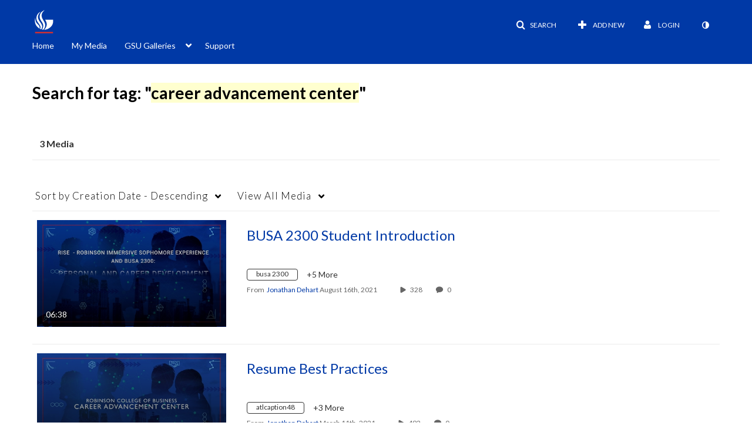

--- FILE ---
content_type: text/css;charset=UTF-8
request_url: https://assets.mediaspace.kaltura.com/5.170.14.1049/public/build0/consolidated/1accbc6a469c49579abf0dd32c76cc4c.css
body_size: 176619
content:
/* https://assets.mediaspace.kaltura.com/5.170.14.1049/public/build0/v2ui/asset/font/lato.css */

@font-face{font-family:'Lato';font-style:normal;font-weight:300;src:local('Lato Light'), local('Lato-Light'), url(https://assets.mediaspace.kaltura.com/5.170.14.1049/public/build0/v2ui/asset/font/kU6VHbqMAZhaN_nXCmLQsQ.woff) format('woff'), url(https://assets.mediaspace.kaltura.com/5.170.14.1049/public/build0/v2ui/asset/font/dPJ5r9gl3kK6ijoeP1IRsvY6323mHUZFJMgTvxaG2iE.woff2) format('woff2')}@font-face{font-family:'Lato';font-style:normal;font-weight:300;src:local('Lato Light'), local('Lato-Light'), url(https://assets.mediaspace.kaltura.com/5.170.14.1049/public/build0/v2ui/asset/font/EsvMC5un3kjyUhB9ZEPPwg.woff2) format('woff2')}@font-face{font-family:'Lato';font-style:normal;font-weight:400;src:local('Lato Regular'), local('Lato-Regular'), url(https://assets.mediaspace.kaltura.com/5.170.14.1049/public/build0/v2ui/asset/font/1bHRUMxmJHoup12DnI9XmQ.woff) format('woff'), url(https://assets.mediaspace.kaltura.com/5.170.14.1049/public/build0/v2ui/asset/font/UyBMtLsHKBKXelqf4x7VRQ.woff2) format('woff2')}@font-face{font-family:'Lato';font-style:normal;font-weight:400;src:local('Lato Regular'), local('Lato-Regular'), url(https://assets.mediaspace.kaltura.com/5.170.14.1049/public/build0/v2ui/asset/font/1YwB1sO8YE1Lyjf12WNiUA.woff2) format('woff2')}@font-face{font-family:'Lato';font-style:normal;font-weight:700;src:local('Lato Bold'), local('Lato-Bold'), url(https://assets.mediaspace.kaltura.com/5.170.14.1049/public/build0/v2ui/asset/font/I1Pn3gihk5vyP0Yw5GqKsQ.woff) format('woff'), url(https://assets.mediaspace.kaltura.com/5.170.14.1049/public/build0/v2ui/asset/font/ObQr5XYcoH0WBoUxiaYK3_Y6323mHUZFJMgTvxaG2iE.woff2) format('woff2')}@font-face{font-family:'Lato';font-style:normal;font-weight:700;src:local('Lato Bold'), local('Lato-Bold'), url(https://assets.mediaspace.kaltura.com/5.170.14.1049/public/build0/v2ui/asset/font/H2DMvhDLycM56KNuAtbJYA.woff2) format('woff2')}

/* https://assets.mediaspace.kaltura.com/5.170.14.1049/public/build0/kmsapi/asset/kmsapi-smartbanner.css */

.smartbanner--kmsapi.smartbanner{position:fixed;bottom:0;top:initial;z-index:100}

/* https://assets.mediaspace.kaltura.com/5.170.14.1049/public/build0/bootstrap/css/bootstrap.min.css */

/*!
 * Bootstrap v2.3.1
 *
 * Copyright 2012 Twitter, Inc
 * Licensed under the Apache License v2.0
 * http://www.apache.org/licenses/LICENSE-2.0
 *
 * Designed and built with all the love in the world @twitter by @mdo and @fat.
 */.clearfix{*zoom:1}.clearfix:before,.clearfix:after{display:table;line-height:0;content:""}.clearfix:after{clear:both}.hide-text{font:0/0 a;color:transparent;text-shadow:none;background-color:transparent;border:0}.input-block-level{display:block;width:100%;min-height:30px;-webkit-box-sizing:border-box;-moz-box-sizing:border-box;box-sizing:border-box}article,aside,details,figcaption,figure,footer,header,hgroup,nav,section{display:block}audio,canvas,video{display:inline-block;*display:inline;*zoom:1}audio:not([controls]){display:none}html{font-size:100%;-webkit-text-size-adjust:100%;-ms-text-size-adjust:100%}a:focus{outline:thin dotted #333;outline:5px auto -webkit-focus-ring-color;outline-offset:-2px}a:hover,a:active{outline:0}sub,sup{position:relative;font-size:75%;line-height:0;vertical-align:baseline}sup{top:-0.5em}sub{bottom:-0.25em}img{width:auto\9;height:auto;max-width:100%;vertical-align:middle;border:0;-ms-interpolation-mode:bicubic}#map_canvas img,.google-maps img{max-width:none}button,input,select,textarea{margin:0;font-size:100%;vertical-align:middle}button,input{*overflow:visible;line-height:normal}button::-moz-focus-inner,input::-moz-focus-inner{padding:0;border:0}button,html input[type="button"],input[type="reset"],input[type="submit"]{cursor:pointer;-webkit-appearance:button}label,select,button,input[type="button"],input[type="reset"],input[type="submit"],input[type="radio"],input[type="checkbox"]{cursor:pointer}input[type="search"]{-webkit-box-sizing:content-box;-moz-box-sizing:content-box;box-sizing:content-box;-webkit-appearance:textfield}input[type="search"]::-webkit-search-decoration,input[type="search"]::-webkit-search-cancel-button{-webkit-appearance:none}textarea{overflow:auto;vertical-align:top}@media print{*{color:#000!important;text-shadow:none!important;background:transparent!important;box-shadow:none!important}a,a:visited{text-decoration:underline}a[href]:after{content:" (" attr(href) ")"}abbr[title]:after{content:" (" attr(title) ")"}.ir a:after,a[href^="javascript:"]:after,a[href^="#"]:after{content:""}pre,blockquote{border:1px solid #999;page-break-inside:avoid}thead{display:table-header-group}tr,img{page-break-inside:avoid}img{max-width:100%!important}@page{margin:.5cm}p,h2,h3{orphans:3;widows:3}h2,h3{page-break-after:avoid}}body{margin:0;font-family:"Helvetica Neue",Helvetica,Arial,sans-serif;font-size:14px;line-height:20px;color:#333;background-color:#fff}a{color:#08c;text-decoration:none}a:hover,a:focus{color:#005580;text-decoration:underline}.img-rounded{-webkit-border-radius:6px;-moz-border-radius:6px;border-radius:6px}.img-polaroid{padding:4px;background-color:#fff;border:1px solid #ccc;border:1px solid rgba(0,0,0,0.2);-webkit-box-shadow:0 1px 3px rgba(0,0,0,0.1);-moz-box-shadow:0 1px 3px rgba(0,0,0,0.1);box-shadow:0 1px 3px rgba(0,0,0,0.1)}.img-circle{-webkit-border-radius:500px;-moz-border-radius:500px;border-radius:500px}.row{margin-left:-20px;*zoom:1}.row:before,.row:after{display:table;line-height:0;content:""}.row:after{clear:both}[class*="span"]{float:left;min-height:1px;margin-left:20px}.container,.navbar-static-top .container,.navbar-fixed-top .container,.navbar-fixed-bottom .container{width:940px}.span12{width:940px}.span11{width:860px}.span10{width:780px}.span9{width:700px}.span8{width:620px}.span7{width:540px}.span6{width:460px}.span5{width:380px}.span4{width:300px}.span3{width:220px}.span2{width:140px}.span1{width:60px}.offset12{margin-left:980px}.offset11{margin-left:900px}.offset10{margin-left:820px}.offset9{margin-left:740px}.offset8{margin-left:660px}.offset7{margin-left:580px}.offset6{margin-left:500px}.offset5{margin-left:420px}.offset4{margin-left:340px}.offset3{margin-left:260px}.offset2{margin-left:180px}.offset1{margin-left:100px}.row-fluid{width:100%;*zoom:1}.row-fluid:before,.row-fluid:after{display:table;line-height:0;content:""}.row-fluid:after{clear:both}.row-fluid [class*="span"]{display:block;float:left;width:100%;min-height:30px;margin-left:2.127659574468085%;*margin-left:2.074468085106383%;-webkit-box-sizing:border-box;-moz-box-sizing:border-box;box-sizing:border-box}.row-fluid [class*="span"]:first-child{margin-left:0}.row-fluid .controls-row [class*="span"]+[class*="span"]{margin-left:2.127659574468085%}.row-fluid .span12{width:100%;*width:99.94680851063829%}.row-fluid .span11{width:91.48936170212765%;*width:91.43617021276594%}.row-fluid .span10{width:82.97872340425532%;*width:82.92553191489361%}.row-fluid .span9{width:74.46808510638297%;*width:74.41489361702126%}.row-fluid .span8{width:65.95744680851064%;*width:65.90425531914893%}.row-fluid .span7{width:57.44680851063829%;*width:57.39361702127659%}.row-fluid .span6{width:48.93617021276595%;*width:48.88297872340425%}.row-fluid .span5{width:40.42553191489362%;*width:40.37234042553192%}.row-fluid .span4{width:31.914893617021278%;*width:31.861702127659576%}.row-fluid .span3{width:23.404255319148934%;*width:23.351063829787233%}.row-fluid .span2{width:14.893617021276595%;*width:14.840425531914894%}.row-fluid .span1{width:6.382978723404255%;*width:6.329787234042553%}.row-fluid .offset12{margin-left:104.25531914893617%;*margin-left:104.14893617021275%}.row-fluid .offset12:first-child{margin-left:102.12765957446808%;*margin-left:102.02127659574467%}.row-fluid .offset11{margin-left:95.74468085106382%;*margin-left:95.6382978723404%}.row-fluid .offset11:first-child{margin-left:93.61702127659574%;*margin-left:93.51063829787232%}.row-fluid .offset10{margin-left:87.23404255319149%;*margin-left:87.12765957446807%}.row-fluid .offset10:first-child{margin-left:85.1063829787234%;*margin-left:84.99999999999999%}.row-fluid .offset9{margin-left:78.72340425531914%;*margin-left:78.61702127659572%}.row-fluid .offset9:first-child{margin-left:76.59574468085106%;*margin-left:76.48936170212764%}.row-fluid .offset8{margin-left:70.2127659574468%;*margin-left:70.10638297872339%}.row-fluid .offset8:first-child{margin-left:68.08510638297872%;*margin-left:67.9787234042553%}.row-fluid .offset7{margin-left:61.70212765957446%;*margin-left:61.59574468085106%}.row-fluid .offset7:first-child{margin-left:59.574468085106375%;*margin-left:59.46808510638297%}.row-fluid .offset6{margin-left:53.191489361702125%;*margin-left:53.085106382978715%}.row-fluid .offset6:first-child{margin-left:51.063829787234035%;*margin-left:50.95744680851063%}.row-fluid .offset5{margin-left:44.68085106382979%;*margin-left:44.57446808510638%}.row-fluid .offset5:first-child{margin-left:42.5531914893617%;*margin-left:42.4468085106383%}.row-fluid .offset4{margin-left:36.170212765957444%;*margin-left:36.06382978723405%}.row-fluid .offset4:first-child{margin-left:34.04255319148936%;*margin-left:33.93617021276596%}.row-fluid .offset3{margin-left:27.659574468085104%;*margin-left:27.5531914893617%}.row-fluid .offset3:first-child{margin-left:25.53191489361702%;*margin-left:25.425531914893618%}.row-fluid .offset2{margin-left:19.148936170212764%;*margin-left:19.04255319148936%}.row-fluid .offset2:first-child{margin-left:17.02127659574468%;*margin-left:16.914893617021278%}.row-fluid .offset1{margin-left:10.638297872340425%;*margin-left:10.53191489361702%}.row-fluid .offset1:first-child{margin-left:8.51063829787234%;*margin-left:8.404255319148938%}[class*="span"].hide,.row-fluid [class*="span"].hide{display:none}[class*="span"].pull-right,.row-fluid [class*="span"].pull-right{float:right}.container{margin-right:auto;margin-left:auto;*zoom:1}.container:before,.container:after{display:table;line-height:0;content:""}.container:after{clear:both}.container-fluid{padding-right:20px;padding-left:20px;*zoom:1}.container-fluid:before,.container-fluid:after{display:table;line-height:0;content:""}.container-fluid:after{clear:both}p{margin:0 0 10px}.lead{margin-bottom:20px;font-size:21px;font-weight:200;line-height:30px}small{font-size:85%}strong{font-weight:bold}em{font-style:italic}cite{font-style:normal}.muted{color:#999}a.muted:hover,a.muted:focus{color:#808080}.text-warning{color:#c09853}a.text-warning:hover,a.text-warning:focus{color:#a47e3c}.text-error{color:#b94a48}a.text-error:hover,a.text-error:focus{color:#953b39}.text-info{color:#3a87ad}a.text-info:hover,a.text-info:focus{color:#2d6987}.text-success{color:#468847}a.text-success:hover,a.text-success:focus{color:#356635}.text-left{text-align:left}.text-right{text-align:right}.text-center{text-align:center}h1,h2,h3,h4,h5,h6{margin:10px 0;font-family:inherit;font-weight:bold;line-height:20px;color:inherit;text-rendering:optimizelegibility}h1 small,h2 small,h3 small,h4 small,h5 small,h6 small{font-weight:normal;line-height:1;color:#999}h1,h2,h3{line-height:40px}h1{font-size:38.5px}h2{font-size:31.5px}h3{font-size:24.5px}h4{font-size:17.5px}h5{font-size:14px}h6{font-size:11.9px}h1 small{font-size:24.5px}h2 small{font-size:17.5px}h3 small{font-size:14px}h4 small{font-size:14px}.page-header{padding-bottom:9px;margin:20px 0 30px;border-bottom:1px solid #eee}ul,ol{padding:0;margin:0 0 10px 25px}ul ul,ul ol,ol ol,ol ul{margin-bottom:0}li{line-height:20px}ul.unstyled,ol.unstyled{margin-left:0;list-style:none}ul.inline,ol.inline{margin-left:0;list-style:none}ul.inline>li,ol.inline>li{display:inline-block;*display:inline;padding-right:5px;padding-left:5px;*zoom:1}dl{margin-bottom:20px}dt,dd{line-height:20px}dt{font-weight:bold}dd{margin-left:10px}.dl-horizontal{*zoom:1}.dl-horizontal:before,.dl-horizontal:after{display:table;line-height:0;content:""}.dl-horizontal:after{clear:both}.dl-horizontal dt{float:left;width:160px;overflow:hidden;clear:left;text-align:right;text-overflow:ellipsis;white-space:nowrap}.dl-horizontal dd{margin-left:180px}hr{margin:20px 0;border:0;border-top:1px solid #eee;border-bottom:1px solid #fff}abbr[title],abbr[data-original-title]{cursor:help;border-bottom:1px dotted #999}abbr.initialism{font-size:90%;text-transform:uppercase}blockquote{padding:0 0 0 15px;margin:0 0 20px;border-left:5px solid #eee}blockquote p{margin-bottom:0;font-size:17.5px;font-weight:300;line-height:1.25}blockquote small{display:block;line-height:20px;color:#999}blockquote small:before{content:'\2014 \00A0'}blockquote.pull-right{float:right;padding-right:15px;padding-left:0;border-right:5px solid #eee;border-left:0}blockquote.pull-right p,blockquote.pull-right small{text-align:right}blockquote.pull-right small:before{content:''}blockquote.pull-right small:after{content:'\00A0 \2014'}q:before,q:after,blockquote:before,blockquote:after{content:""}address{display:block;margin-bottom:20px;font-style:normal;line-height:20px}code,pre{padding:0 3px 2px;font-family:Monaco,Menlo,Consolas,"Courier New",monospace;font-size:12px;color:#333;-webkit-border-radius:3px;-moz-border-radius:3px;border-radius:3px}code{padding:2px 4px;color:#d14;white-space:nowrap;background-color:#f7f7f9;border:1px solid #e1e1e8}pre{display:block;padding:9.5px;margin:0 0 10px;font-size:13px;line-height:20px;word-break:break-all;word-wrap:break-word;white-space:pre;white-space:pre-wrap;background-color:#f5f5f5;border:1px solid #ccc;border:1px solid rgba(0,0,0,0.15);-webkit-border-radius:4px;-moz-border-radius:4px;border-radius:4px}pre.prettyprint{margin-bottom:20px}pre code{padding:0;color:inherit;white-space:pre;white-space:pre-wrap;background-color:transparent;border:0}.pre-scrollable{max-height:340px;overflow-y:scroll}form{margin:0 0 20px}fieldset{padding:0;margin:0;border:0}legend{display:block;width:100%;padding:0;margin-bottom:20px;font-size:21px;line-height:40px;color:#333;border:0;border-bottom:1px solid #e5e5e5}legend small{font-size:15px;color:#999}label,input,button,select,textarea{font-size:14px;font-weight:normal;line-height:20px}input,button,select,textarea{font-family:"Helvetica Neue",Helvetica,Arial,sans-serif}label{display:block;margin-bottom:5px}select,textarea,input[type="text"],input[type="password"],input[type="datetime"],input[type="datetime-local"],input[type="date"],input[type="month"],input[type="time"],input[type="week"],input[type="number"],input[type="email"],input[type="url"],input[type="search"],input[type="tel"],input[type="color"],.uneditable-input{display:inline-block;height:20px;padding:4px 6px;margin-bottom:10px;font-size:14px;line-height:20px;color:#555;vertical-align:middle;-webkit-border-radius:4px;-moz-border-radius:4px;border-radius:4px}input,textarea,.uneditable-input{width:206px}textarea{height:auto}textarea,input[type="text"],input[type="password"],input[type="datetime"],input[type="datetime-local"],input[type="date"],input[type="month"],input[type="time"],input[type="week"],input[type="number"],input[type="email"],input[type="url"],input[type="search"],input[type="tel"],input[type="color"],.uneditable-input{background-color:#fff;border:1px solid #ccc;-webkit-box-shadow:inset 0 1px 1px rgba(0,0,0,0.075);-moz-box-shadow:inset 0 1px 1px rgba(0,0,0,0.075);box-shadow:inset 0 1px 1px rgba(0,0,0,0.075);-webkit-transition:border linear .2s,box-shadow linear .2s;-moz-transition:border linear .2s,box-shadow linear .2s;-o-transition:border linear .2s,box-shadow linear .2s;transition:border linear .2s,box-shadow linear .2s}textarea:focus,input[type="text"]:focus,input[type="password"]:focus,input[type="datetime"]:focus,input[type="datetime-local"]:focus,input[type="date"]:focus,input[type="month"]:focus,input[type="time"]:focus,input[type="week"]:focus,input[type="number"]:focus,input[type="email"]:focus,input[type="url"]:focus,input[type="search"]:focus,input[type="tel"]:focus,input[type="color"]:focus,.uneditable-input:focus{border-color:rgba(82,168,236,0.8);outline:0;outline:thin dotted \9;-webkit-box-shadow:inset 0 1px 1px rgba(0,0,0,0.075),0 0 8px rgba(82,168,236,0.6);-moz-box-shadow:inset 0 1px 1px rgba(0,0,0,0.075),0 0 8px rgba(82,168,236,0.6);box-shadow:inset 0 1px 1px rgba(0,0,0,0.075),0 0 8px rgba(82,168,236,0.6)}input[type="radio"],input[type="checkbox"]{margin:4px 0 0;margin-top:1px \9;*margin-top:0;line-height:normal}input[type="file"],input[type="image"],input[type="submit"],input[type="reset"],input[type="button"],input[type="radio"],input[type="checkbox"]{width:auto}select,input[type="file"]{height:30px;*margin-top:4px;line-height:30px}select{width:220px;background-color:#fff;border:1px solid #ccc}select[multiple],select[size]{height:auto}select:focus,input[type="file"]:focus,input[type="radio"]:focus,input[type="checkbox"]:focus{outline:thin dotted #333;outline:5px auto -webkit-focus-ring-color;outline-offset:-2px}.uneditable-input,.uneditable-textarea{color:#999;cursor:not-allowed;background-color:#fcfcfc;border-color:#ccc;-webkit-box-shadow:inset 0 1px 2px rgba(0,0,0,0.025);-moz-box-shadow:inset 0 1px 2px rgba(0,0,0,0.025);box-shadow:inset 0 1px 2px rgba(0,0,0,0.025)}.uneditable-input{overflow:hidden;white-space:nowrap}.uneditable-textarea{width:auto;height:auto}input:-moz-placeholder,textarea:-moz-placeholder{color:#999}input:-ms-input-placeholder,textarea:-ms-input-placeholder{color:#999}input::-webkit-input-placeholder,textarea::-webkit-input-placeholder{color:#999}.radio,.checkbox{min-height:20px;padding-left:20px}.radio input[type="radio"],.checkbox input[type="checkbox"]{float:left;margin-left:-20px}.controls>.radio:first-child,.controls>.checkbox:first-child{padding-top:5px}.radio.inline,.checkbox.inline{display:inline-block;padding-top:5px;margin-bottom:0;vertical-align:middle}.radio.inline+.radio.inline,.checkbox.inline+.checkbox.inline{margin-left:10px}.input-mini{width:60px}.input-small{width:90px}.input-medium{width:150px}.input-large{width:210px}.input-xlarge{width:270px}.input-xxlarge{width:530px}input[class*="span"],select[class*="span"],textarea[class*="span"],.uneditable-input[class*="span"],.row-fluid input[class*="span"],.row-fluid select[class*="span"],.row-fluid textarea[class*="span"],.row-fluid .uneditable-input[class*="span"]{float:none;margin-left:0}.input-append input[class*="span"],.input-append .uneditable-input[class*="span"],.input-prepend input[class*="span"],.input-prepend .uneditable-input[class*="span"],.row-fluid input[class*="span"],.row-fluid select[class*="span"],.row-fluid textarea[class*="span"],.row-fluid .uneditable-input[class*="span"],.row-fluid .input-prepend [class*="span"],.row-fluid .input-append [class*="span"]{display:inline-block}input,textarea,.uneditable-input{margin-left:0}.controls-row [class*="span"]+[class*="span"]{margin-left:20px}input.span12,textarea.span12,.uneditable-input.span12{width:926px}input.span11,textarea.span11,.uneditable-input.span11{width:846px}input.span10,textarea.span10,.uneditable-input.span10{width:766px}input.span9,textarea.span9,.uneditable-input.span9{width:686px}input.span8,textarea.span8,.uneditable-input.span8{width:606px}input.span7,textarea.span7,.uneditable-input.span7{width:526px}input.span6,textarea.span6,.uneditable-input.span6{width:446px}input.span5,textarea.span5,.uneditable-input.span5{width:366px}input.span4,textarea.span4,.uneditable-input.span4{width:286px}input.span3,textarea.span3,.uneditable-input.span3{width:206px}input.span2,textarea.span2,.uneditable-input.span2{width:126px}input.span1,textarea.span1,.uneditable-input.span1{width:46px}.controls-row{*zoom:1}.controls-row:before,.controls-row:after{display:table;line-height:0;content:""}.controls-row:after{clear:both}.controls-row [class*="span"],.row-fluid .controls-row [class*="span"]{float:left}.controls-row .checkbox[class*="span"],.controls-row .radio[class*="span"]{padding-top:5px}input[disabled],select[disabled],textarea[disabled],input[readonly],select[readonly],textarea[readonly]{cursor:not-allowed;background-color:#eee}input[type="radio"][disabled],input[type="checkbox"][disabled],input[type="radio"][readonly],input[type="checkbox"][readonly]{background-color:transparent}.control-group.warning .control-label,.control-group.warning .help-block,.control-group.warning .help-inline{color:#c09853}.control-group.warning .checkbox,.control-group.warning .radio,.control-group.warning input,.control-group.warning select,.control-group.warning textarea{color:#c09853}.control-group.warning input,.control-group.warning select,.control-group.warning textarea{border-color:#c09853;-webkit-box-shadow:inset 0 1px 1px rgba(0,0,0,0.075);-moz-box-shadow:inset 0 1px 1px rgba(0,0,0,0.075);box-shadow:inset 0 1px 1px rgba(0,0,0,0.075)}.control-group.warning input:focus,.control-group.warning select:focus,.control-group.warning textarea:focus{border-color:#a47e3c;-webkit-box-shadow:inset 0 1px 1px rgba(0,0,0,0.075),0 0 6px #dbc59e;-moz-box-shadow:inset 0 1px 1px rgba(0,0,0,0.075),0 0 6px #dbc59e;box-shadow:inset 0 1px 1px rgba(0,0,0,0.075),0 0 6px #dbc59e}.control-group.warning .input-prepend .add-on,.control-group.warning .input-append .add-on{color:#c09853;background-color:#fcf8e3;border-color:#c09853}.control-group.error .control-label,.control-group.error .help-block,.control-group.error .help-inline{color:#b94a48}.control-group.error .checkbox,.control-group.error .radio,.control-group.error input,.control-group.error select,.control-group.error textarea{color:#b94a48}.control-group.error input,.control-group.error select,.control-group.error textarea{border-color:#b94a48;-webkit-box-shadow:inset 0 1px 1px rgba(0,0,0,0.075);-moz-box-shadow:inset 0 1px 1px rgba(0,0,0,0.075);box-shadow:inset 0 1px 1px rgba(0,0,0,0.075)}.control-group.error input:focus,.control-group.error select:focus,.control-group.error textarea:focus{border-color:#953b39;-webkit-box-shadow:inset 0 1px 1px rgba(0,0,0,0.075),0 0 6px #d59392;-moz-box-shadow:inset 0 1px 1px rgba(0,0,0,0.075),0 0 6px #d59392;box-shadow:inset 0 1px 1px rgba(0,0,0,0.075),0 0 6px #d59392}.control-group.error .input-prepend .add-on,.control-group.error .input-append .add-on{color:#b94a48;background-color:#f2dede;border-color:#b94a48}.control-group.success .control-label,.control-group.success .help-block,.control-group.success .help-inline{color:#468847}.control-group.success .checkbox,.control-group.success .radio,.control-group.success input,.control-group.success select,.control-group.success textarea{color:#468847}.control-group.success input,.control-group.success select,.control-group.success textarea{border-color:#468847;-webkit-box-shadow:inset 0 1px 1px rgba(0,0,0,0.075);-moz-box-shadow:inset 0 1px 1px rgba(0,0,0,0.075);box-shadow:inset 0 1px 1px rgba(0,0,0,0.075)}.control-group.success input:focus,.control-group.success select:focus,.control-group.success textarea:focus{border-color:#356635;-webkit-box-shadow:inset 0 1px 1px rgba(0,0,0,0.075),0 0 6px #7aba7b;-moz-box-shadow:inset 0 1px 1px rgba(0,0,0,0.075),0 0 6px #7aba7b;box-shadow:inset 0 1px 1px rgba(0,0,0,0.075),0 0 6px #7aba7b}.control-group.success .input-prepend .add-on,.control-group.success .input-append .add-on{color:#468847;background-color:#dff0d8;border-color:#468847}.control-group.info .control-label,.control-group.info .help-block,.control-group.info .help-inline{color:#3a87ad}.control-group.info .checkbox,.control-group.info .radio,.control-group.info input,.control-group.info select,.control-group.info textarea{color:#3a87ad}.control-group.info input,.control-group.info select,.control-group.info textarea{border-color:#3a87ad;-webkit-box-shadow:inset 0 1px 1px rgba(0,0,0,0.075);-moz-box-shadow:inset 0 1px 1px rgba(0,0,0,0.075);box-shadow:inset 0 1px 1px rgba(0,0,0,0.075)}.control-group.info input:focus,.control-group.info select:focus,.control-group.info textarea:focus{border-color:#2d6987;-webkit-box-shadow:inset 0 1px 1px rgba(0,0,0,0.075),0 0 6px #7ab5d3;-moz-box-shadow:inset 0 1px 1px rgba(0,0,0,0.075),0 0 6px #7ab5d3;box-shadow:inset 0 1px 1px rgba(0,0,0,0.075),0 0 6px #7ab5d3}.control-group.info .input-prepend .add-on,.control-group.info .input-append .add-on{color:#3a87ad;background-color:#d9edf7;border-color:#3a87ad}input:focus:invalid,textarea:focus:invalid,select:focus:invalid{color:#b94a48;border-color:#ee5f5b}input:focus:invalid:focus,textarea:focus:invalid:focus,select:focus:invalid:focus{border-color:#e9322d;-webkit-box-shadow:0 0 6px #f8b9b7;-moz-box-shadow:0 0 6px #f8b9b7;box-shadow:0 0 6px #f8b9b7}.form-actions{padding:19px 20px 20px;margin-top:20px;margin-bottom:20px;background-color:#f5f5f5;border-top:1px solid #e5e5e5;*zoom:1}.form-actions:before,.form-actions:after{display:table;line-height:0;content:""}.form-actions:after{clear:both}.help-block,.help-inline{color:#595959}.help-block{display:block;margin-bottom:10px}.help-inline{display:inline-block;*display:inline;padding-left:5px;vertical-align:middle;*zoom:1}.input-append,.input-prepend{display:inline-block;margin-bottom:10px;font-size:0;white-space:nowrap;vertical-align:middle}.input-append input,.input-prepend input,.input-append select,.input-prepend select,.input-append .uneditable-input,.input-prepend .uneditable-input,.input-append .dropdown-menu,.input-prepend .dropdown-menu,.input-append .popover,.input-prepend .popover{font-size:14px}.input-append input,.input-prepend input,.input-append select,.input-prepend select,.input-append .uneditable-input,.input-prepend .uneditable-input{position:relative;margin-bottom:0;*margin-left:0;vertical-align:top;-webkit-border-radius:0 4px 4px 0;-moz-border-radius:0 4px 4px 0;border-radius:0 4px 4px 0}.input-append input:focus,.input-prepend input:focus,.input-append select:focus,.input-prepend select:focus,.input-append .uneditable-input:focus,.input-prepend .uneditable-input:focus{z-index:2}.input-append .add-on,.input-prepend .add-on{display:inline-block;width:auto;height:20px;min-width:16px;padding:4px 5px;font-size:14px;font-weight:normal;line-height:20px;text-align:center;text-shadow:0 1px 0 #fff;background-color:#eee;border:1px solid #ccc}.input-append .add-on,.input-prepend .add-on,.input-append .btn,.input-prepend .btn,.input-append .btn-group>.dropdown-toggle,.input-prepend .btn-group>.dropdown-toggle{vertical-align:top;-webkit-border-radius:0;-moz-border-radius:0;border-radius:0}.input-append .active,.input-prepend .active{background-color:#a9dba9;border-color:#46a546}.input-prepend .add-on,.input-prepend .btn{margin-right:-1px}.input-prepend .add-on:first-child,.input-prepend .btn:first-child{-webkit-border-radius:4px 0 0 4px;-moz-border-radius:4px 0 0 4px;border-radius:4px 0 0 4px}.input-append input,.input-append select,.input-append .uneditable-input{-webkit-border-radius:4px 0 0 4px;-moz-border-radius:4px 0 0 4px;border-radius:4px 0 0 4px}.input-append input+.btn-group .btn:last-child,.input-append select+.btn-group .btn:last-child,.input-append .uneditable-input+.btn-group .btn:last-child{-webkit-border-radius:0 4px 4px 0;-moz-border-radius:0 4px 4px 0;border-radius:0 4px 4px 0}.input-append .add-on,.input-append .btn,.input-append .btn-group{margin-left:-1px}.input-append .add-on:last-child,.input-append .btn:last-child,.input-append .btn-group:last-child>.dropdown-toggle{-webkit-border-radius:0 4px 4px 0;-moz-border-radius:0 4px 4px 0;border-radius:0 4px 4px 0}.input-prepend.input-append input,.input-prepend.input-append select,.input-prepend.input-append .uneditable-input{-webkit-border-radius:0;-moz-border-radius:0;border-radius:0}.input-prepend.input-append input+.btn-group .btn,.input-prepend.input-append select+.btn-group .btn,.input-prepend.input-append .uneditable-input+.btn-group .btn{-webkit-border-radius:0 4px 4px 0;-moz-border-radius:0 4px 4px 0;border-radius:0 4px 4px 0}.input-prepend.input-append .add-on:first-child,.input-prepend.input-append .btn:first-child{margin-right:-1px;-webkit-border-radius:4px 0 0 4px;-moz-border-radius:4px 0 0 4px;border-radius:4px 0 0 4px}.input-prepend.input-append .add-on:last-child,.input-prepend.input-append .btn:last-child{margin-left:-1px;-webkit-border-radius:0 4px 4px 0;-moz-border-radius:0 4px 4px 0;border-radius:0 4px 4px 0}.input-prepend.input-append .btn-group:first-child{margin-left:0}input.search-query{padding-right:14px;padding-right:4px \9;padding-left:14px;padding-left:4px \9;margin-bottom:0;-webkit-border-radius:15px;-moz-border-radius:15px;border-radius:15px}.form-search .input-append .search-query,.form-search .input-prepend .search-query{-webkit-border-radius:0;-moz-border-radius:0;border-radius:0}.form-search .input-append .search-query{-webkit-border-radius:14px 0 0 14px;-moz-border-radius:14px 0 0 14px;border-radius:14px 0 0 14px}.form-search .input-append .btn{-webkit-border-radius:0 14px 14px 0;-moz-border-radius:0 14px 14px 0;border-radius:0 14px 14px 0}.form-search .input-prepend .search-query{-webkit-border-radius:0 14px 14px 0;-moz-border-radius:0 14px 14px 0;border-radius:0 14px 14px 0}.form-search .input-prepend .btn{-webkit-border-radius:14px 0 0 14px;-moz-border-radius:14px 0 0 14px;border-radius:14px 0 0 14px}.form-search input,.form-inline input,.form-horizontal input,.form-search textarea,.form-inline textarea,.form-horizontal textarea,.form-search select,.form-inline select,.form-horizontal select,.form-search .help-inline,.form-inline .help-inline,.form-horizontal .help-inline,.form-search .uneditable-input,.form-inline .uneditable-input,.form-horizontal .uneditable-input,.form-search .input-prepend,.form-inline .input-prepend,.form-horizontal .input-prepend,.form-search .input-append,.form-inline .input-append,.form-horizontal .input-append{display:inline-block;*display:inline;margin-bottom:0;vertical-align:middle;*zoom:1}.form-search .hide,.form-inline .hide,.form-horizontal .hide{display:none}.form-search label,.form-inline label,.form-search .btn-group,.form-inline .btn-group{display:inline-block}.form-search .input-append,.form-inline .input-append,.form-search .input-prepend,.form-inline .input-prepend{margin-bottom:0}.form-search .radio,.form-search .checkbox,.form-inline .radio,.form-inline .checkbox{padding-left:0;margin-bottom:0;vertical-align:middle}.form-search .radio input[type="radio"],.form-search .checkbox input[type="checkbox"],.form-inline .radio input[type="radio"],.form-inline .checkbox input[type="checkbox"]{float:left;margin-right:3px;margin-left:0}.control-group{margin-bottom:10px}legend+.control-group{margin-top:20px;-webkit-margin-top-collapse:separate}.form-horizontal .control-group{margin-bottom:20px;*zoom:1}.form-horizontal .control-group:before,.form-horizontal .control-group:after{display:table;line-height:0;content:""}.form-horizontal .control-group:after{clear:both}.form-horizontal .control-label{float:left;width:160px;padding-top:5px;text-align:right}.form-horizontal .controls{*display:inline-block;*padding-left:20px;margin-left:180px;*margin-left:0}.form-horizontal .controls:first-child{*padding-left:180px}.form-horizontal .help-block{margin-bottom:0}.form-horizontal input+.help-block,.form-horizontal select+.help-block,.form-horizontal textarea+.help-block,.form-horizontal .uneditable-input+.help-block,.form-horizontal .input-prepend+.help-block,.form-horizontal .input-append+.help-block{margin-top:10px}.form-horizontal .form-actions{padding-left:180px}table{max-width:100%;background-color:transparent;border-collapse:collapse;border-spacing:0}.table{width:100%;margin-bottom:20px}.table th,.table td{padding:8px;line-height:20px;text-align:left;vertical-align:top;border-top:1px solid #ddd}.table th{font-weight:bold}.table thead th{vertical-align:bottom}.table caption+thead tr:first-child th,.table caption+thead tr:first-child td,.table colgroup+thead tr:first-child th,.table colgroup+thead tr:first-child td,.table thead:first-child tr:first-child th,.table thead:first-child tr:first-child td{border-top:0}.table tbody+tbody{border-top:2px solid #ddd}.table .table{background-color:#fff}.table-condensed th,.table-condensed td{padding:4px 5px}.table-bordered{border:1px solid #ddd;border-collapse:separate;*border-collapse:collapse;border-left:0;-webkit-border-radius:4px;-moz-border-radius:4px;border-radius:4px}.table-bordered th,.table-bordered td{border-left:1px solid #ddd}.table-bordered caption+thead tr:first-child th,.table-bordered caption+tbody tr:first-child th,.table-bordered caption+tbody tr:first-child td,.table-bordered colgroup+thead tr:first-child th,.table-bordered colgroup+tbody tr:first-child th,.table-bordered colgroup+tbody tr:first-child td,.table-bordered thead:first-child tr:first-child th,.table-bordered tbody:first-child tr:first-child th,.table-bordered tbody:first-child tr:first-child td{border-top:0}.table-bordered thead:first-child tr:first-child>th:first-child,.table-bordered tbody:first-child tr:first-child>td:first-child,.table-bordered tbody:first-child tr:first-child>th:first-child{-webkit-border-top-left-radius:4px;border-top-left-radius:4px;-moz-border-radius-topleft:4px}.table-bordered thead:first-child tr:first-child>th:last-child,.table-bordered tbody:first-child tr:first-child>td:last-child,.table-bordered tbody:first-child tr:first-child>th:last-child{-webkit-border-top-right-radius:4px;border-top-right-radius:4px;-moz-border-radius-topright:4px}.table-bordered thead:last-child tr:last-child>th:first-child,.table-bordered tbody:last-child tr:last-child>td:first-child,.table-bordered tbody:last-child tr:last-child>th:first-child,.table-bordered tfoot:last-child tr:last-child>td:first-child,.table-bordered tfoot:last-child tr:last-child>th:first-child{-webkit-border-bottom-left-radius:4px;border-bottom-left-radius:4px;-moz-border-radius-bottomleft:4px}.table-bordered thead:last-child tr:last-child>th:last-child,.table-bordered tbody:last-child tr:last-child>td:last-child,.table-bordered tbody:last-child tr:last-child>th:last-child,.table-bordered tfoot:last-child tr:last-child>td:last-child,.table-bordered tfoot:last-child tr:last-child>th:last-child{-webkit-border-bottom-right-radius:4px;border-bottom-right-radius:4px;-moz-border-radius-bottomright:4px}.table-bordered tfoot+tbody:last-child tr:last-child td:first-child{-webkit-border-bottom-left-radius:0;border-bottom-left-radius:0;-moz-border-radius-bottomleft:0}.table-bordered tfoot+tbody:last-child tr:last-child td:last-child{-webkit-border-bottom-right-radius:0;border-bottom-right-radius:0;-moz-border-radius-bottomright:0}.table-bordered caption+thead tr:first-child th:first-child,.table-bordered caption+tbody tr:first-child td:first-child,.table-bordered colgroup+thead tr:first-child th:first-child,.table-bordered colgroup+tbody tr:first-child td:first-child{-webkit-border-top-left-radius:4px;border-top-left-radius:4px;-moz-border-radius-topleft:4px}.table-bordered caption+thead tr:first-child th:last-child,.table-bordered caption+tbody tr:first-child td:last-child,.table-bordered colgroup+thead tr:first-child th:last-child,.table-bordered colgroup+tbody tr:first-child td:last-child{-webkit-border-top-right-radius:4px;border-top-right-radius:4px;-moz-border-radius-topright:4px}.table-striped tbody>tr:nth-child(odd)>td,.table-striped tbody>tr:nth-child(odd)>th{background-color:#f9f9f9}.table-hover tbody tr:hover>td,.table-hover tbody tr:hover>th{background-color:#f5f5f5}table td[class*="span"],table th[class*="span"],.row-fluid table td[class*="span"],.row-fluid table th[class*="span"]{display:table-cell;float:none;margin-left:0}.table td.span1,.table th.span1{float:none;width:44px;margin-left:0}.table td.span2,.table th.span2{float:none;width:124px;margin-left:0}.table td.span3,.table th.span3{float:none;width:204px;margin-left:0}.table td.span4,.table th.span4{float:none;width:284px;margin-left:0}.table td.span5,.table th.span5{float:none;width:364px;margin-left:0}.table td.span6,.table th.span6{float:none;width:444px;margin-left:0}.table td.span7,.table th.span7{float:none;width:524px;margin-left:0}.table td.span8,.table th.span8{float:none;width:604px;margin-left:0}.table td.span9,.table th.span9{float:none;width:684px;margin-left:0}.table td.span10,.table th.span10{float:none;width:764px;margin-left:0}.table td.span11,.table th.span11{float:none;width:844px;margin-left:0}.table td.span12,.table th.span12{float:none;width:924px;margin-left:0}.table tbody tr.success>td{background-color:#dff0d8}.table tbody tr.error>td{background-color:#f2dede}.table tbody tr.warning>td{background-color:#fcf8e3}.table tbody tr.info>td{background-color:#d9edf7}.table-hover tbody tr.success:hover>td{background-color:#d0e9c6}.table-hover tbody tr.error:hover>td{background-color:#ebcccc}.table-hover tbody tr.warning:hover>td{background-color:#faf2cc}.table-hover tbody tr.info:hover>td{background-color:#c4e3f3}[class^="icon-"],[class*=" icon-"]{display:inline-block;width:14px;height:14px;margin-top:1px;*margin-right:.3em;line-height:14px;vertical-align:text-top;background-image:url("https://assets.mediaspace.kaltura.com/5.170.14.1049/public/build0/bootstrap/img/glyphicons-halflings.png");background-position:14px 14px;background-repeat:no-repeat}.icon-white,.nav-pills>.active>a>[class^="icon-"],.nav-pills>.active>a>[class*=" icon-"],.nav-list>.active>a>[class^="icon-"],.nav-list>.active>a>[class*=" icon-"],.navbar-inverse .nav>.active>a>[class^="icon-"],.navbar-inverse .nav>.active>a>[class*=" icon-"],.dropdown-menu>li>a:hover>[class^="icon-"],.dropdown-menu>li>a:focus>[class^="icon-"],.dropdown-menu>li>a:hover>[class*=" icon-"],.dropdown-menu>li>a:focus>[class*=" icon-"],.dropdown-menu>.active>a>[class^="icon-"],.dropdown-menu>.active>a>[class*=" icon-"],.dropdown-submenu:hover>a>[class^="icon-"],.dropdown-submenu:focus>a>[class^="icon-"],.dropdown-submenu:hover>a>[class*=" icon-"],.dropdown-submenu:focus>a>[class*=" icon-"]{background-image:url("https://assets.mediaspace.kaltura.com/5.170.14.1049/public/build0/bootstrap/img/glyphicons-halflings-white.png")}.icon-glass{background-position:0 0}.icon-music{background-position:-24px 0}.icon-search{background-position:-48px 0}.icon-envelope{background-position:-72px 0}.icon-heart{background-position:-96px 0}.icon-star{background-position:-120px 0}.icon-star-empty{background-position:-144px 0}.icon-user{background-position:-168px 0}.icon-film{background-position:-192px 0}.icon-th-large{background-position:-216px 0}.icon-th{background-position:-240px 0}.icon-th-list{background-position:-264px 0}.icon-ok{background-position:-288px 0}.icon-remove{background-position:-312px 0}.icon-zoom-in{background-position:-336px 0}.icon-zoom-out{background-position:-360px 0}.icon-off{background-position:-384px 0}.icon-signal{background-position:-408px 0}.icon-cog{background-position:-432px 0}.icon-trash{background-position:-456px 0}.icon-home{background-position:0 -24px}.icon-file{background-position:-24px -24px}.icon-time{background-position:-48px -24px}.icon-road{background-position:-72px -24px}.icon-download-alt{background-position:-96px -24px}.icon-download{background-position:-120px -24px}.icon-upload{background-position:-144px -24px}.icon-inbox{background-position:-168px -24px}.icon-play-circle{background-position:-192px -24px}.icon-repeat{background-position:-216px -24px}.icon-refresh{background-position:-240px -24px}.icon-list-alt{background-position:-264px -24px}.icon-lock{background-position:-287px -24px}.icon-flag{background-position:-312px -24px}.icon-headphones{background-position:-336px -24px}.icon-volume-off{background-position:-360px -24px}.icon-volume-down{background-position:-384px -24px}.icon-volume-up{background-position:-408px -24px}.icon-qrcode{background-position:-432px -24px}.icon-barcode{background-position:-456px -24px}.icon-tag{background-position:0 -48px}.icon-tags{background-position:-25px -48px}.icon-book{background-position:-48px -48px}.icon-bookmark{background-position:-72px -48px}.icon-print{background-position:-96px -48px}.icon-camera{background-position:-120px -48px}.icon-font{background-position:-144px -48px}.icon-bold{background-position:-167px -48px}.icon-italic{background-position:-192px -48px}.icon-text-height{background-position:-216px -48px}.icon-text-width{background-position:-240px -48px}.icon-align-left{background-position:-264px -48px}.icon-align-center{background-position:-288px -48px}.icon-align-right{background-position:-312px -48px}.icon-align-justify{background-position:-336px -48px}.icon-list{background-position:-360px -48px}.icon-indent-left{background-position:-384px -48px}.icon-indent-right{background-position:-408px -48px}.icon-facetime-video{background-position:-432px -48px}.icon-picture{background-position:-456px -48px}.icon-pencil{background-position:0 -72px}.icon-map-marker{background-position:-24px -72px}.icon-adjust{background-position:-48px -72px}.icon-tint{background-position:-72px -72px}.icon-edit{background-position:-96px -72px}.icon-share{background-position:-120px -72px}.icon-check{background-position:-144px -72px}.icon-move{background-position:-168px -72px}.icon-step-backward{background-position:-192px -72px}.icon-fast-backward{background-position:-216px -72px}.icon-backward{background-position:-240px -72px}.icon-play{background-position:-264px -72px}.icon-pause{background-position:-288px -72px}.icon-stop{background-position:-312px -72px}.icon-forward{background-position:-336px -72px}.icon-fast-forward{background-position:-360px -72px}.icon-step-forward{background-position:-384px -72px}.icon-eject{background-position:-408px -72px}.icon-chevron-left{background-position:-432px -72px}.icon-chevron-right{background-position:-456px -72px}.icon-plus-sign{background-position:0 -96px}.icon-minus-sign{background-position:-24px -96px}.icon-remove-sign{background-position:-48px -96px}.icon-ok-sign{background-position:-72px -96px}.icon-question-sign{background-position:-96px -96px}.icon-info-sign{background-position:-120px -96px}.icon-screenshot{background-position:-144px -96px}.icon-remove-circle{background-position:-168px -96px}.icon-ok-circle{background-position:-192px -96px}.icon-ban-circle{background-position:-216px -96px}.icon-arrow-left{background-position:-240px -96px}.icon-arrow-right{background-position:-264px -96px}.icon-arrow-up{background-position:-289px -96px}.icon-arrow-down{background-position:-312px -96px}.icon-share-alt{background-position:-336px -96px}.icon-resize-full{background-position:-360px -96px}.icon-resize-small{background-position:-384px -96px}.icon-plus{background-position:-408px -96px}.icon-minus{background-position:-433px -96px}.icon-asterisk{background-position:-456px -96px}.icon-exclamation-sign{background-position:0 -120px}.icon-gift{background-position:-24px -120px}.icon-leaf{background-position:-48px -120px}.icon-fire{background-position:-72px -120px}.icon-eye-open{background-position:-96px -120px}.icon-eye-close{background-position:-120px -120px}.icon-warning-sign{background-position:-144px -120px}.icon-plane{background-position:-168px -120px}.icon-calendar{background-position:-192px -120px}.icon-random{width:16px;background-position:-216px -120px}.icon-comment{background-position:-240px -120px}.icon-magnet{background-position:-264px -120px}.icon-chevron-up{background-position:-288px -120px}.icon-chevron-down{background-position:-313px -119px}.icon-retweet{background-position:-336px -120px}.icon-shopping-cart{background-position:-360px -120px}.icon-folder-close{width:16px;background-position:-384px -120px}.icon-folder-open{width:16px;background-position:-408px -120px}.icon-resize-vertical{background-position:-432px -119px}.icon-resize-horizontal{background-position:-456px -118px}.icon-hdd{background-position:0 -144px}.icon-bullhorn{background-position:-24px -144px}.icon-bell{background-position:-48px -144px}.icon-certificate{background-position:-72px -144px}.icon-thumbs-up{background-position:-96px -144px}.icon-thumbs-down{background-position:-120px -144px}.icon-hand-right{background-position:-144px -144px}.icon-hand-left{background-position:-168px -144px}.icon-hand-up{background-position:-192px -144px}.icon-hand-down{background-position:-216px -144px}.icon-circle-arrow-right{background-position:-240px -144px}.icon-circle-arrow-left{background-position:-264px -144px}.icon-circle-arrow-up{background-position:-288px -144px}.icon-circle-arrow-down{background-position:-312px -144px}.icon-globe{background-position:-336px -144px}.icon-wrench{background-position:-360px -144px}.icon-tasks{background-position:-384px -144px}.icon-filter{background-position:-408px -144px}.icon-briefcase{background-position:-432px -144px}.icon-fullscreen{background-position:-456px -144px}.dropup,.dropdown{position:relative}.dropdown-toggle{*margin-bottom:-3px}.dropdown-toggle:active,.open .dropdown-toggle{outline:0}.caret{display:inline-block;width:0;height:0;vertical-align:top;border-top:4px solid #000;border-right:4px solid transparent;border-left:4px solid transparent;content:""}.dropdown .caret{margin-top:8px;margin-left:2px}.dropdown-menu{position:absolute;top:100%;left:0;z-index:1000;display:none;float:left;min-width:160px;padding:5px 0;margin:2px 0 0;list-style:none;background-color:#fff;border:1px solid #ccc;border:1px solid rgba(0,0,0,0.2);*border-right-width:2px;*border-bottom-width:2px;-webkit-border-radius:6px;-moz-border-radius:6px;border-radius:6px;-webkit-box-shadow:0 5px 10px rgba(0,0,0,0.2);-moz-box-shadow:0 5px 10px rgba(0,0,0,0.2);box-shadow:0 5px 10px rgba(0,0,0,0.2);-webkit-background-clip:padding-box;-moz-background-clip:padding;background-clip:padding-box}.dropdown-menu.pull-right{right:0;left:auto}.dropdown-menu .divider{*width:100%;height:1px;margin:9px 1px;*margin:-5px 0 5px;overflow:hidden;background-color:#e5e5e5;border-bottom:1px solid #fff}.dropdown-menu>li>a{display:block;padding:3px 20px;clear:both;font-weight:normal;line-height:20px;color:#333;white-space:nowrap}.dropdown-menu>li>a:hover,.dropdown-menu>li>a:focus,.dropdown-submenu:hover>a,.dropdown-submenu:focus>a{color:#fff;text-decoration:none;background-color:#0081c2;background-image:-moz-linear-gradient(top,#08c,#0077b3);background-image:-webkit-gradient(linear,0 0,0 100%,from(#08c),to(#0077b3));background-image:-webkit-linear-gradient(top,#08c,#0077b3);background-image:-o-linear-gradient(top,#08c,#0077b3);background-image:linear-gradient(to bottom,#08c,#0077b3);background-repeat:repeat-x;filter:progid:DXImageTransform.Microsoft.gradient(startColorstr='#ff0088cc',endColorstr='#ff0077b3',GradientType=0)}.dropdown-menu>.active>a,.dropdown-menu>.active>a:hover,.dropdown-menu>.active>a:focus{color:#fff;text-decoration:none;background-color:#0081c2;background-image:-moz-linear-gradient(top,#08c,#0077b3);background-image:-webkit-gradient(linear,0 0,0 100%,from(#08c),to(#0077b3));background-image:-webkit-linear-gradient(top,#08c,#0077b3);background-image:-o-linear-gradient(top,#08c,#0077b3);background-image:linear-gradient(to bottom,#08c,#0077b3);background-repeat:repeat-x;outline:0;filter:progid:DXImageTransform.Microsoft.gradient(startColorstr='#ff0088cc',endColorstr='#ff0077b3',GradientType=0)}.dropdown-menu>.disabled>a,.dropdown-menu>.disabled>a:hover,.dropdown-menu>.disabled>a:focus{color:#999}.dropdown-menu>.disabled>a:hover,.dropdown-menu>.disabled>a:focus{text-decoration:none;cursor:default;background-color:transparent;background-image:none;filter:progid:DXImageTransform.Microsoft.gradient(enabled=false)}.open{*z-index:1000}.open>.dropdown-menu{display:block}.pull-right>.dropdown-menu{right:0;left:auto}.dropup .caret,.navbar-fixed-bottom .dropdown .caret{border-top:0;border-bottom:4px solid #000;content:""}.dropup .dropdown-menu,.navbar-fixed-bottom .dropdown .dropdown-menu{top:auto;bottom:100%;margin-bottom:1px}.dropdown-submenu{position:relative}.dropdown-submenu>.dropdown-menu{top:0;left:100%;margin-top:-6px;margin-left:-1px;-webkit-border-radius:0 6px 6px 6px;-moz-border-radius:0 6px 6px 6px;border-radius:0 6px 6px 6px}.dropdown-submenu:hover>.dropdown-menu{display:block}.dropup .dropdown-submenu>.dropdown-menu{top:auto;bottom:0;margin-top:0;margin-bottom:-2px;-webkit-border-radius:5px 5px 5px 0;-moz-border-radius:5px 5px 5px 0;border-radius:5px 5px 5px 0}.dropdown-submenu>a:after{display:block;float:right;width:0;height:0;margin-top:5px;margin-right:-10px;border-color:transparent;border-left-color:#ccc;border-style:solid;border-width:5px 0 5px 5px;content:" "}.dropdown-submenu:hover>a:after{border-left-color:#fff}.dropdown-submenu.pull-left{float:none}.dropdown-submenu.pull-left>.dropdown-menu{left:-100%;margin-left:10px;-webkit-border-radius:6px 0 6px 6px;-moz-border-radius:6px 0 6px 6px;border-radius:6px 0 6px 6px}.dropdown .dropdown-menu .nav-header{padding-right:20px;padding-left:20px}.typeahead{z-index:1051;margin-top:2px;-webkit-border-radius:4px;-moz-border-radius:4px;border-radius:4px}.well{min-height:20px;padding:19px;margin-bottom:20px;background-color:#f5f5f5;border:1px solid #e3e3e3;-webkit-border-radius:4px;-moz-border-radius:4px;border-radius:4px;-webkit-box-shadow:inset 0 1px 1px rgba(0,0,0,0.05);-moz-box-shadow:inset 0 1px 1px rgba(0,0,0,0.05);box-shadow:inset 0 1px 1px rgba(0,0,0,0.05)}.well blockquote{border-color:#ddd;border-color:rgba(0,0,0,0.15)}.well-large{padding:24px;-webkit-border-radius:6px;-moz-border-radius:6px;border-radius:6px}.well-small{padding:9px;-webkit-border-radius:3px;-moz-border-radius:3px;border-radius:3px}.fade{opacity:0;-webkit-transition:opacity .15s linear;-moz-transition:opacity .15s linear;-o-transition:opacity .15s linear;transition:opacity .15s linear}.fade.in{opacity:1}.collapse{position:relative;height:0;overflow:hidden;-webkit-transition:height .35s ease;-moz-transition:height .35s ease;-o-transition:height .35s ease;transition:height .35s ease}.collapse.in{height:auto}.close{float:right;font-size:20px;font-weight:bold;line-height:20px;color:#000;text-shadow:0 1px 0 #fff;opacity:.2;filter:alpha(opacity=20)}.close:hover,.close:focus{color:#000;text-decoration:none;cursor:pointer;opacity:.4;filter:alpha(opacity=40)}button.close{padding:0;cursor:pointer;background:transparent;border:0;-webkit-appearance:none}.btn{display:inline-block;*display:inline;padding:4px 12px;margin-bottom:0;*margin-left:.3em;font-size:14px;line-height:20px;color:#333;text-align:center;text-shadow:0 1px 1px rgba(255,255,255,0.75);vertical-align:middle;cursor:pointer;background-color:#f5f5f5;*background-color:#e6e6e6;background-image:-moz-linear-gradient(top,#fff,#e6e6e6);background-image:-webkit-gradient(linear,0 0,0 100%,from(#fff),to(#e6e6e6));background-image:-webkit-linear-gradient(top,#fff,#e6e6e6);background-image:-o-linear-gradient(top,#fff,#e6e6e6);background-image:linear-gradient(to bottom,#fff,#e6e6e6);background-repeat:repeat-x;border:1px solid #ccc;*border:0;border-color:#e6e6e6 #e6e6e6 #bfbfbf;border-color:rgba(0,0,0,0.1) rgba(0,0,0,0.1) rgba(0,0,0,0.25);border-bottom-color:#b3b3b3;-webkit-border-radius:4px;-moz-border-radius:4px;border-radius:4px;filter:progid:DXImageTransform.Microsoft.gradient(startColorstr='#ffffffff',endColorstr='#ffe6e6e6',GradientType=0);filter:progid:DXImageTransform.Microsoft.gradient(enabled=false);*zoom:1;-webkit-box-shadow:inset 0 1px 0 rgba(255,255,255,0.2),0 1px 2px rgba(0,0,0,0.05);-moz-box-shadow:inset 0 1px 0 rgba(255,255,255,0.2),0 1px 2px rgba(0,0,0,0.05);box-shadow:inset 0 1px 0 rgba(255,255,255,0.2),0 1px 2px rgba(0,0,0,0.05)}.btn:hover,.btn:focus,.btn:active,.btn.active,.btn.disabled,.btn[disabled]{color:#333;background-color:#e6e6e6;*background-color:#d9d9d9}.btn:active,.btn.active{background-color:#ccc \9}.btn:first-child{*margin-left:0}.btn:hover,.btn:focus{color:#333;text-decoration:none;background-position:0 -15px;-webkit-transition:background-position .1s linear;-moz-transition:background-position .1s linear;-o-transition:background-position .1s linear;transition:background-position .1s linear}.btn:focus{outline:thin dotted #333;outline:5px auto -webkit-focus-ring-color;outline-offset:-2px}.btn.active,.btn:active{background-image:none;outline:0;-webkit-box-shadow:inset 0 2px 4px rgba(0,0,0,0.15),0 1px 2px rgba(0,0,0,0.05);-moz-box-shadow:inset 0 2px 4px rgba(0,0,0,0.15),0 1px 2px rgba(0,0,0,0.05);box-shadow:inset 0 2px 4px rgba(0,0,0,0.15),0 1px 2px rgba(0,0,0,0.05)}.btn.disabled,.btn[disabled]{cursor:default;background-image:none;opacity:.65;filter:alpha(opacity=65);-webkit-box-shadow:none;-moz-box-shadow:none;box-shadow:none}.btn-large{padding:11px 19px;font-size:17.5px;-webkit-border-radius:6px;-moz-border-radius:6px;border-radius:6px}.btn-large [class^="icon-"],.btn-large [class*=" icon-"]{margin-top:4px}.btn-small{padding:2px 10px;font-size:11.9px;-webkit-border-radius:3px;-moz-border-radius:3px;border-radius:3px}.btn-small [class^="icon-"],.btn-small [class*=" icon-"]{margin-top:0}.btn-mini [class^="icon-"],.btn-mini [class*=" icon-"]{margin-top:-1px}.btn-mini{padding:0 6px;font-size:10.5px;-webkit-border-radius:3px;-moz-border-radius:3px;border-radius:3px}.btn-block{display:block;width:100%;padding-right:0;padding-left:0;-webkit-box-sizing:border-box;-moz-box-sizing:border-box;box-sizing:border-box}.btn-block+.btn-block{margin-top:5px}input[type="submit"].btn-block,input[type="reset"].btn-block,input[type="button"].btn-block{width:100%}.btn-primary.active,.btn-warning.active,.btn-danger.active,.btn-success.active,.btn-info.active,.btn-inverse.active{color:rgba(255,255,255,0.75)}.btn-primary{color:#fff;text-shadow:0 -1px 0 rgba(0,0,0,0.25);background-color:#006dcc;*background-color:#04c;background-image:-moz-linear-gradient(top,#08c,#04c);background-image:-webkit-gradient(linear,0 0,0 100%,from(#08c),to(#04c));background-image:-webkit-linear-gradient(top,#08c,#04c);background-image:-o-linear-gradient(top,#08c,#04c);background-image:linear-gradient(to bottom,#08c,#04c);background-repeat:repeat-x;border-color:#04c #04c #002a80;border-color:rgba(0,0,0,0.1) rgba(0,0,0,0.1) rgba(0,0,0,0.25);filter:progid:DXImageTransform.Microsoft.gradient(startColorstr='#ff0088cc',endColorstr='#ff0044cc',GradientType=0);filter:progid:DXImageTransform.Microsoft.gradient(enabled=false)}.btn-primary:hover,.btn-primary:focus,.btn-primary:active,.btn-primary.active,.btn-primary.disabled,.btn-primary[disabled]{color:#fff;background-color:#04c;*background-color:#003bb3}.btn-primary:active,.btn-primary.active{background-color:#039 \9}.btn-warning{color:#fff;text-shadow:0 -1px 0 rgba(0,0,0,0.25);background-color:#faa732;*background-color:#f89406;background-image:-moz-linear-gradient(top,#fbb450,#f89406);background-image:-webkit-gradient(linear,0 0,0 100%,from(#fbb450),to(#f89406));background-image:-webkit-linear-gradient(top,#fbb450,#f89406);background-image:-o-linear-gradient(top,#fbb450,#f89406);background-image:linear-gradient(to bottom,#fbb450,#f89406);background-repeat:repeat-x;border-color:#f89406 #f89406 #ad6704;border-color:rgba(0,0,0,0.1) rgba(0,0,0,0.1) rgba(0,0,0,0.25);filter:progid:DXImageTransform.Microsoft.gradient(startColorstr='#fffbb450',endColorstr='#fff89406',GradientType=0);filter:progid:DXImageTransform.Microsoft.gradient(enabled=false)}.btn-warning:hover,.btn-warning:focus,.btn-warning:active,.btn-warning.active,.btn-warning.disabled,.btn-warning[disabled]{color:#fff;background-color:#f89406;*background-color:#df8505}.btn-warning:active,.btn-warning.active{background-color:#c67605 \9}.btn-danger{color:#fff;text-shadow:0 -1px 0 rgba(0,0,0,0.25);background-color:#da4f49;*background-color:#bd362f;background-image:-moz-linear-gradient(top,#ee5f5b,#bd362f);background-image:-webkit-gradient(linear,0 0,0 100%,from(#ee5f5b),to(#bd362f));background-image:-webkit-linear-gradient(top,#ee5f5b,#bd362f);background-image:-o-linear-gradient(top,#ee5f5b,#bd362f);background-image:linear-gradient(to bottom,#ee5f5b,#bd362f);background-repeat:repeat-x;border-color:#bd362f #bd362f #802420;border-color:rgba(0,0,0,0.1) rgba(0,0,0,0.1) rgba(0,0,0,0.25);filter:progid:DXImageTransform.Microsoft.gradient(startColorstr='#ffee5f5b',endColorstr='#ffbd362f',GradientType=0);filter:progid:DXImageTransform.Microsoft.gradient(enabled=false)}.btn-danger:hover,.btn-danger:focus,.btn-danger:active,.btn-danger.active,.btn-danger.disabled,.btn-danger[disabled]{color:#fff;background-color:#bd362f;*background-color:#a9302a}.btn-danger:active,.btn-danger.active{background-color:#942a25 \9}.btn-success{color:#fff;text-shadow:0 -1px 0 rgba(0,0,0,0.25);background-color:#5bb75b;*background-color:#51a351;background-image:-moz-linear-gradient(top,#62c462,#51a351);background-image:-webkit-gradient(linear,0 0,0 100%,from(#62c462),to(#51a351));background-image:-webkit-linear-gradient(top,#62c462,#51a351);background-image:-o-linear-gradient(top,#62c462,#51a351);background-image:linear-gradient(to bottom,#62c462,#51a351);background-repeat:repeat-x;border-color:#51a351 #51a351 #387038;border-color:rgba(0,0,0,0.1) rgba(0,0,0,0.1) rgba(0,0,0,0.25);filter:progid:DXImageTransform.Microsoft.gradient(startColorstr='#ff62c462',endColorstr='#ff51a351',GradientType=0);filter:progid:DXImageTransform.Microsoft.gradient(enabled=false)}.btn-success:hover,.btn-success:focus,.btn-success:active,.btn-success.active,.btn-success.disabled,.btn-success[disabled]{color:#fff;background-color:#51a351;*background-color:#499249}.btn-success:active,.btn-success.active{background-color:#408140 \9}.btn-info{color:#fff;text-shadow:0 -1px 0 rgba(0,0,0,0.25);background-color:#49afcd;*background-color:#2f96b4;background-image:-moz-linear-gradient(top,#5bc0de,#2f96b4);background-image:-webkit-gradient(linear,0 0,0 100%,from(#5bc0de),to(#2f96b4));background-image:-webkit-linear-gradient(top,#5bc0de,#2f96b4);background-image:-o-linear-gradient(top,#5bc0de,#2f96b4);background-image:linear-gradient(to bottom,#5bc0de,#2f96b4);background-repeat:repeat-x;border-color:#2f96b4 #2f96b4 #1f6377;border-color:rgba(0,0,0,0.1) rgba(0,0,0,0.1) rgba(0,0,0,0.25);filter:progid:DXImageTransform.Microsoft.gradient(startColorstr='#ff5bc0de',endColorstr='#ff2f96b4',GradientType=0);filter:progid:DXImageTransform.Microsoft.gradient(enabled=false)}.btn-info:hover,.btn-info:focus,.btn-info:active,.btn-info.active,.btn-info.disabled,.btn-info[disabled]{color:#fff;background-color:#2f96b4;*background-color:#2a85a0}.btn-info:active,.btn-info.active{background-color:#24748c \9}.btn-inverse{color:#fff;text-shadow:0 -1px 0 rgba(0,0,0,0.25);background-color:#363636;*background-color:#222;background-image:-moz-linear-gradient(top,#444,#222);background-image:-webkit-gradient(linear,0 0,0 100%,from(#444),to(#222));background-image:-webkit-linear-gradient(top,#444,#222);background-image:-o-linear-gradient(top,#444,#222);background-image:linear-gradient(to bottom,#444,#222);background-repeat:repeat-x;border-color:#222 #222 #000;border-color:rgba(0,0,0,0.1) rgba(0,0,0,0.1) rgba(0,0,0,0.25);filter:progid:DXImageTransform.Microsoft.gradient(startColorstr='#ff444444',endColorstr='#ff222222',GradientType=0);filter:progid:DXImageTransform.Microsoft.gradient(enabled=false)}.btn-inverse:hover,.btn-inverse:focus,.btn-inverse:active,.btn-inverse.active,.btn-inverse.disabled,.btn-inverse[disabled]{color:#fff;background-color:#222;*background-color:#151515}.btn-inverse:active,.btn-inverse.active{background-color:#080808 \9}button.btn,input[type="submit"].btn{*padding-top:3px;*padding-bottom:3px}button.btn::-moz-focus-inner,input[type="submit"].btn::-moz-focus-inner{padding:0;border:0}button.btn.btn-large,input[type="submit"].btn.btn-large{*padding-top:7px;*padding-bottom:7px}button.btn.btn-small,input[type="submit"].btn.btn-small{*padding-top:3px;*padding-bottom:3px}button.btn.btn-mini,input[type="submit"].btn.btn-mini{*padding-top:1px;*padding-bottom:1px}.btn-link,.btn-link:active,.btn-link[disabled]{background-color:transparent;background-image:none;-webkit-box-shadow:none;-moz-box-shadow:none;box-shadow:none}.btn-link{color:#08c;cursor:pointer;border-color:transparent;-webkit-border-radius:0;-moz-border-radius:0;border-radius:0}.btn-link:hover,.btn-link:focus{color:#005580;text-decoration:underline;background-color:transparent}.btn-link[disabled]:hover,.btn-link[disabled]:focus{color:#333;text-decoration:none}.btn-group{position:relative;display:inline-block;*display:inline;*margin-left:.3em;font-size:0;white-space:nowrap;vertical-align:middle;*zoom:1}.btn-group:first-child{*margin-left:0}.btn-group+.btn-group{margin-left:5px}.btn-toolbar{margin-top:10px;margin-bottom:10px;font-size:0}.btn-toolbar>.btn+.btn,.btn-toolbar>.btn-group+.btn,.btn-toolbar>.btn+.btn-group{margin-left:5px}.btn-group>.btn{position:relative;-webkit-border-radius:0;-moz-border-radius:0;border-radius:0}.btn-group>.btn+.btn{margin-left:-1px}.btn-group>.btn,.btn-group>.dropdown-menu,.btn-group>.popover{font-size:14px}.btn-group>.btn-mini{font-size:10.5px}.btn-group>.btn-small{font-size:11.9px}.btn-group>.btn-large{font-size:17.5px}.btn-group>.btn:first-child{margin-left:0;-webkit-border-bottom-left-radius:4px;border-bottom-left-radius:4px;-webkit-border-top-left-radius:4px;border-top-left-radius:4px;-moz-border-radius-bottomleft:4px;-moz-border-radius-topleft:4px}.btn-group>.btn:last-child,.btn-group>.dropdown-toggle{-webkit-border-top-right-radius:4px;border-top-right-radius:4px;-webkit-border-bottom-right-radius:4px;border-bottom-right-radius:4px;-moz-border-radius-topright:4px;-moz-border-radius-bottomright:4px}.btn-group>.btn.large:first-child{margin-left:0;-webkit-border-bottom-left-radius:6px;border-bottom-left-radius:6px;-webkit-border-top-left-radius:6px;border-top-left-radius:6px;-moz-border-radius-bottomleft:6px;-moz-border-radius-topleft:6px}.btn-group>.btn.large:last-child,.btn-group>.large.dropdown-toggle{-webkit-border-top-right-radius:6px;border-top-right-radius:6px;-webkit-border-bottom-right-radius:6px;border-bottom-right-radius:6px;-moz-border-radius-topright:6px;-moz-border-radius-bottomright:6px}.btn-group>.btn:hover,.btn-group>.btn:focus,.btn-group>.btn:active,.btn-group>.btn.active{z-index:2}.btn-group .dropdown-toggle:active,.btn-group.open .dropdown-toggle{outline:0}.btn-group>.btn+.dropdown-toggle{*padding-top:5px;padding-right:8px;*padding-bottom:5px;padding-left:8px;-webkit-box-shadow:inset 1px 0 0 rgba(255,255,255,0.125),inset 0 1px 0 rgba(255,255,255,0.2),0 1px 2px rgba(0,0,0,0.05);-moz-box-shadow:inset 1px 0 0 rgba(255,255,255,0.125),inset 0 1px 0 rgba(255,255,255,0.2),0 1px 2px rgba(0,0,0,0.05);box-shadow:inset 1px 0 0 rgba(255,255,255,0.125),inset 0 1px 0 rgba(255,255,255,0.2),0 1px 2px rgba(0,0,0,0.05)}.btn-group>.btn-mini+.dropdown-toggle{*padding-top:2px;padding-right:5px;*padding-bottom:2px;padding-left:5px}.btn-group>.btn-small+.dropdown-toggle{*padding-top:5px;*padding-bottom:4px}.btn-group>.btn-large+.dropdown-toggle{*padding-top:7px;padding-right:12px;*padding-bottom:7px;padding-left:12px}.btn-group.open .dropdown-toggle{background-image:none;-webkit-box-shadow:inset 0 2px 4px rgba(0,0,0,0.15),0 1px 2px rgba(0,0,0,0.05);-moz-box-shadow:inset 0 2px 4px rgba(0,0,0,0.15),0 1px 2px rgba(0,0,0,0.05);box-shadow:inset 0 2px 4px rgba(0,0,0,0.15),0 1px 2px rgba(0,0,0,0.05)}.btn-group.open .btn.dropdown-toggle{background-color:#e6e6e6}.btn-group.open .btn-primary.dropdown-toggle{background-color:#04c}.btn-group.open .btn-warning.dropdown-toggle{background-color:#f89406}.btn-group.open .btn-danger.dropdown-toggle{background-color:#bd362f}.btn-group.open .btn-success.dropdown-toggle{background-color:#51a351}.btn-group.open .btn-info.dropdown-toggle{background-color:#2f96b4}.btn-group.open .btn-inverse.dropdown-toggle{background-color:#222}.btn .caret{margin-top:8px;margin-left:0}.btn-large .caret{margin-top:6px}.btn-large .caret{border-top-width:5px;border-right-width:5px;border-left-width:5px}.btn-mini .caret,.btn-small .caret{margin-top:8px}.dropup .btn-large .caret{border-bottom-width:5px}.btn-primary .caret,.btn-warning .caret,.btn-danger .caret,.btn-info .caret,.btn-success .caret,.btn-inverse .caret{border-top-color:#fff;border-bottom-color:#fff}.btn-group-vertical{display:inline-block;*display:inline;*zoom:1}.btn-group-vertical>.btn{display:block;float:none;max-width:100%;-webkit-border-radius:0;-moz-border-radius:0;border-radius:0}.btn-group-vertical>.btn+.btn{margin-top:-1px;margin-left:0}.btn-group-vertical>.btn:first-child{-webkit-border-radius:4px 4px 0 0;-moz-border-radius:4px 4px 0 0;border-radius:4px 4px 0 0}.btn-group-vertical>.btn:last-child{-webkit-border-radius:0 0 4px 4px;-moz-border-radius:0 0 4px 4px;border-radius:0 0 4px 4px}.btn-group-vertical>.btn-large:first-child{-webkit-border-radius:6px 6px 0 0;-moz-border-radius:6px 6px 0 0;border-radius:6px 6px 0 0}.btn-group-vertical>.btn-large:last-child{-webkit-border-radius:0 0 6px 6px;-moz-border-radius:0 0 6px 6px;border-radius:0 0 6px 6px}.alert{padding:8px 35px 8px 14px;margin-bottom:20px;text-shadow:0 1px 0 rgba(255,255,255,0.5);background-color:#fcf8e3;border:1px solid #fbeed5;-webkit-border-radius:4px;-moz-border-radius:4px;border-radius:4px}.alert,.alert h4{color:#c09853}.alert h4{margin:0}.alert .close{position:relative;top:-2px;right:-21px;line-height:20px}.alert-success{color:#468847;background-color:#dff0d8;border-color:#d6e9c6}.alert-success h4{color:#468847}.alert-danger,.alert-error{color:#b94a48;background-color:#f2dede;border-color:#eed3d7}.alert-danger h4,.alert-error h4{color:#b94a48}.alert-info{color:#3a87ad;background-color:#d9edf7;border-color:#bce8f1}.alert-info h4{color:#3a87ad}.alert-block{padding-top:14px;padding-bottom:14px}.alert-block>p,.alert-block>ul{margin-bottom:0}.alert-block p+p{margin-top:5px}.nav{margin-bottom:20px;margin-left:0;list-style:none}.nav>li>a{display:block}.nav>li>a:hover,.nav>li>a:focus{text-decoration:none;background-color:#eee}.nav>li>a>img{max-width:none}.nav>.pull-right{float:right}.nav-header{display:block;padding:3px 15px;font-size:11px;font-weight:bold;line-height:20px;color:#999;text-shadow:0 1px 0 rgba(255,255,255,0.5);text-transform:uppercase}.nav li+.nav-header{margin-top:9px}.nav-list{padding-right:15px;padding-left:15px;margin-bottom:0}.nav-list>li>a,.nav-list .nav-header{margin-right:-15px;margin-left:-15px;text-shadow:0 1px 0 rgba(255,255,255,0.5)}.nav-list>li>a{padding:3px 15px}.nav-list>.active>a,.nav-list>.active>a:hover,.nav-list>.active>a:focus{color:#fff;text-shadow:0 -1px 0 rgba(0,0,0,0.2);background-color:#08c}.nav-list [class^="icon-"],.nav-list [class*=" icon-"]{margin-right:2px}.nav-list .divider{*width:100%;height:1px;margin:9px 1px;*margin:-5px 0 5px;overflow:hidden;background-color:#e5e5e5;border-bottom:1px solid #fff}.nav-tabs,.nav-pills{*zoom:1}.nav-tabs:before,.nav-pills:before,.nav-tabs:after,.nav-pills:after{display:table;line-height:0;content:""}.nav-tabs:after,.nav-pills:after{clear:both}.nav-tabs>li,.nav-pills>li{float:left}.nav-tabs>li>a,.nav-pills>li>a{padding-right:12px;padding-left:12px;margin-right:2px;line-height:14px}.nav-tabs{border-bottom:1px solid #ddd}.nav-tabs>li{margin-bottom:-1px}.nav-tabs>li>a{padding-top:8px;padding-bottom:8px;line-height:20px;border:1px solid transparent;-webkit-border-radius:4px 4px 0 0;-moz-border-radius:4px 4px 0 0;border-radius:4px 4px 0 0}.nav-tabs>li>a:hover,.nav-tabs>li>a:focus{border-color:#eee #eee #ddd}.nav-tabs>.active>a,.nav-tabs>.active>a:hover,.nav-tabs>.active>a:focus{color:#555;cursor:default;background-color:#fff;border:1px solid #ddd;border-bottom-color:transparent}.nav-pills>li>a{padding-top:8px;padding-bottom:8px;margin-top:2px;margin-bottom:2px;-webkit-border-radius:5px;-moz-border-radius:5px;border-radius:5px}.nav-pills>.active>a,.nav-pills>.active>a:hover,.nav-pills>.active>a:focus{color:#fff;background-color:#08c}.nav-stacked>li{float:none}.nav-stacked>li>a{margin-right:0}.nav-tabs.nav-stacked{border-bottom:0}.nav-tabs.nav-stacked>li>a{border:1px solid #ddd;-webkit-border-radius:0;-moz-border-radius:0;border-radius:0}.nav-tabs.nav-stacked>li:first-child>a{-webkit-border-top-right-radius:4px;border-top-right-radius:4px;-webkit-border-top-left-radius:4px;border-top-left-radius:4px;-moz-border-radius-topright:4px;-moz-border-radius-topleft:4px}.nav-tabs.nav-stacked>li:last-child>a{-webkit-border-bottom-right-radius:4px;border-bottom-right-radius:4px;-webkit-border-bottom-left-radius:4px;border-bottom-left-radius:4px;-moz-border-radius-bottomright:4px;-moz-border-radius-bottomleft:4px}.nav-tabs.nav-stacked>li>a:hover,.nav-tabs.nav-stacked>li>a:focus{z-index:2;border-color:#ddd}.nav-pills.nav-stacked>li>a{margin-bottom:3px}.nav-pills.nav-stacked>li:last-child>a{margin-bottom:1px}.nav-tabs .dropdown-menu{-webkit-border-radius:0 0 6px 6px;-moz-border-radius:0 0 6px 6px;border-radius:0 0 6px 6px}.nav-pills .dropdown-menu{-webkit-border-radius:6px;-moz-border-radius:6px;border-radius:6px}.nav .dropdown-toggle .caret{margin-top:6px;border-top-color:#08c;border-bottom-color:#08c}.nav .dropdown-toggle:hover .caret,.nav .dropdown-toggle:focus .caret{border-top-color:#005580;border-bottom-color:#005580}.nav-tabs .dropdown-toggle .caret{margin-top:8px}.nav .active .dropdown-toggle .caret{border-top-color:#fff;border-bottom-color:#fff}.nav-tabs .active .dropdown-toggle .caret{border-top-color:#555;border-bottom-color:#555}.nav>.dropdown.active>a:hover,.nav>.dropdown.active>a:focus{cursor:pointer}.nav-tabs .open .dropdown-toggle,.nav-pills .open .dropdown-toggle,.nav>li.dropdown.open.active>a:hover,.nav>li.dropdown.open.active>a:focus{color:#fff;background-color:#999;border-color:#999}.nav li.dropdown.open .caret,.nav li.dropdown.open.active .caret,.nav li.dropdown.open a:hover .caret,.nav li.dropdown.open a:focus .caret{border-top-color:#fff;border-bottom-color:#fff;opacity:1;filter:alpha(opacity=100)}.tabs-stacked .open>a:hover,.tabs-stacked .open>a:focus{border-color:#999}.tabbable{*zoom:1}.tabbable:before,.tabbable:after{display:table;line-height:0;content:""}.tabbable:after{clear:both}.tab-content{overflow:auto}.tabs-below>.nav-tabs,.tabs-right>.nav-tabs,.tabs-left>.nav-tabs{border-bottom:0}.tab-content>.tab-pane,.pill-content>.pill-pane{display:none}.tab-content>.active,.pill-content>.active{display:block}.tabs-below>.nav-tabs{border-top:1px solid #ddd}.tabs-below>.nav-tabs>li{margin-top:-1px;margin-bottom:0}.tabs-below>.nav-tabs>li>a{-webkit-border-radius:0 0 4px 4px;-moz-border-radius:0 0 4px 4px;border-radius:0 0 4px 4px}.tabs-below>.nav-tabs>li>a:hover,.tabs-below>.nav-tabs>li>a:focus{border-top-color:#ddd;border-bottom-color:transparent}.tabs-below>.nav-tabs>.active>a,.tabs-below>.nav-tabs>.active>a:hover,.tabs-below>.nav-tabs>.active>a:focus{border-color:transparent #ddd #ddd #ddd}.tabs-left>.nav-tabs>li,.tabs-right>.nav-tabs>li{float:none}.tabs-left>.nav-tabs>li>a,.tabs-right>.nav-tabs>li>a{min-width:74px;margin-right:0;margin-bottom:3px}.tabs-left>.nav-tabs{float:left;margin-right:19px;border-right:1px solid #ddd}.tabs-left>.nav-tabs>li>a{margin-right:-1px;-webkit-border-radius:4px 0 0 4px;-moz-border-radius:4px 0 0 4px;border-radius:4px 0 0 4px}.tabs-left>.nav-tabs>li>a:hover,.tabs-left>.nav-tabs>li>a:focus{border-color:#eee #ddd #eee #eee}.tabs-left>.nav-tabs .active>a,.tabs-left>.nav-tabs .active>a:hover,.tabs-left>.nav-tabs .active>a:focus{border-color:#ddd transparent #ddd #ddd;*border-right-color:#fff}.tabs-right>.nav-tabs{float:right;margin-left:19px;border-left:1px solid #ddd}.tabs-right>.nav-tabs>li>a{margin-left:-1px;-webkit-border-radius:0 4px 4px 0;-moz-border-radius:0 4px 4px 0;border-radius:0 4px 4px 0}.tabs-right>.nav-tabs>li>a:hover,.tabs-right>.nav-tabs>li>a:focus{border-color:#eee #eee #eee #ddd}.tabs-right>.nav-tabs .active>a,.tabs-right>.nav-tabs .active>a:hover,.tabs-right>.nav-tabs .active>a:focus{border-color:#ddd #ddd #ddd transparent;*border-left-color:#fff}.nav>.disabled>a{color:#999}.nav>.disabled>a:hover,.nav>.disabled>a:focus{text-decoration:none;cursor:default;background-color:transparent}.navbar{*position:relative;*z-index:2;margin-bottom:20px;overflow:visible}.navbar-inner{min-height:40px;padding-right:20px;padding-left:20px;background-color:#fafafa;background-image:-moz-linear-gradient(top,#fff,#f2f2f2);background-image:-webkit-gradient(linear,0 0,0 100%,from(#fff),to(#f2f2f2));background-image:-webkit-linear-gradient(top,#fff,#f2f2f2);background-image:-o-linear-gradient(top,#fff,#f2f2f2);background-image:linear-gradient(to bottom,#fff,#f2f2f2);background-repeat:repeat-x;border:1px solid #d4d4d4;-webkit-border-radius:4px;-moz-border-radius:4px;border-radius:4px;filter:progid:DXImageTransform.Microsoft.gradient(startColorstr='#ffffffff',endColorstr='#fff2f2f2',GradientType=0);*zoom:1;-webkit-box-shadow:0 1px 4px rgba(0,0,0,0.065);-moz-box-shadow:0 1px 4px rgba(0,0,0,0.065);box-shadow:0 1px 4px rgba(0,0,0,0.065)}.navbar-inner:before,.navbar-inner:after{display:table;line-height:0;content:""}.navbar-inner:after{clear:both}.navbar .container{width:auto}.nav-collapse.collapse{height:auto;overflow:visible}.navbar .brand{display:block;float:left;padding:10px 20px 10px;margin-left:-20px;font-size:20px;font-weight:200;color:#777;text-shadow:0 1px 0 #fff}.navbar .brand:hover,.navbar .brand:focus{text-decoration:none}.navbar-text{margin-bottom:0;line-height:40px;color:#777}.navbar-link{color:#777}.navbar-link:hover,.navbar-link:focus{color:#333}.navbar .divider-vertical{height:40px;margin:0 9px;border-right:1px solid #fff;border-left:1px solid #f2f2f2}.navbar .btn,.navbar .btn-group{margin-top:5px}.navbar .btn-group .btn,.navbar .input-prepend .btn,.navbar .input-append .btn,.navbar .input-prepend .btn-group,.navbar .input-append .btn-group{margin-top:0}.navbar-form{margin-bottom:0;*zoom:1}.navbar-form:before,.navbar-form:after{display:table;line-height:0;content:""}.navbar-form:after{clear:both}.navbar-form input,.navbar-form select,.navbar-form .radio,.navbar-form .checkbox{margin-top:5px}.navbar-form input,.navbar-form select,.navbar-form .btn{display:inline-block;margin-bottom:0}.navbar-form input[type="image"],.navbar-form input[type="checkbox"],.navbar-form input[type="radio"]{margin-top:3px}.navbar-form .input-append,.navbar-form .input-prepend{margin-top:5px;white-space:nowrap}.navbar-form .input-append input,.navbar-form .input-prepend input{margin-top:0}.navbar-search{position:relative;float:left;margin-top:5px;margin-bottom:0}.navbar-search .search-query{padding:4px 14px;margin-bottom:0;font-family:"Helvetica Neue",Helvetica,Arial,sans-serif;font-size:13px;font-weight:normal;line-height:1;-webkit-border-radius:15px;-moz-border-radius:15px;border-radius:15px}.navbar-static-top{position:static;margin-bottom:0}.navbar-static-top .navbar-inner{-webkit-border-radius:0;-moz-border-radius:0;border-radius:0}.navbar-fixed-top,.navbar-fixed-bottom{position:fixed;right:0;left:0;z-index:1030;margin-bottom:0}.navbar-fixed-top .navbar-inner,.navbar-static-top .navbar-inner{border-width:0 0 1px}.navbar-fixed-bottom .navbar-inner{border-width:1px 0 0}.navbar-fixed-top .navbar-inner,.navbar-fixed-bottom .navbar-inner{padding-right:0;padding-left:0;-webkit-border-radius:0;-moz-border-radius:0;border-radius:0}.navbar-static-top .container,.navbar-fixed-top .container,.navbar-fixed-bottom .container{width:940px}.navbar-fixed-top{top:0}.navbar-fixed-top .navbar-inner,.navbar-static-top .navbar-inner{-webkit-box-shadow:0 1px 10px rgba(0,0,0,0.1);-moz-box-shadow:0 1px 10px rgba(0,0,0,0.1);box-shadow:0 1px 10px rgba(0,0,0,0.1)}.navbar-fixed-bottom{bottom:0}.navbar-fixed-bottom .navbar-inner{-webkit-box-shadow:0 -1px 10px rgba(0,0,0,0.1);-moz-box-shadow:0 -1px 10px rgba(0,0,0,0.1);box-shadow:0 -1px 10px rgba(0,0,0,0.1)}.navbar .nav{position:relative;left:0;display:block;float:left;margin:0 10px 0 0}.navbar .nav.pull-right{float:right;margin-right:0}.navbar .nav>li{float:left}.navbar .nav>li>a{float:none;padding:10px 15px 10px;color:#777;text-decoration:none;text-shadow:0 1px 0 #fff}.navbar .nav .dropdown-toggle .caret{margin-top:8px}.navbar .nav>li>a:focus,.navbar .nav>li>a:hover{color:#333;text-decoration:none;background-color:transparent}.navbar .nav>.active>a,.navbar .nav>.active>a:hover,.navbar .nav>.active>a:focus{color:#555;text-decoration:none;background-color:#e5e5e5;-webkit-box-shadow:inset 0 3px 8px rgba(0,0,0,0.125);-moz-box-shadow:inset 0 3px 8px rgba(0,0,0,0.125);box-shadow:inset 0 3px 8px rgba(0,0,0,0.125)}.navbar .btn-navbar{display:none;float:right;padding:7px 10px;margin-right:5px;margin-left:5px;color:#fff;text-shadow:0 -1px 0 rgba(0,0,0,0.25);background-color:#ededed;*background-color:#e5e5e5;background-image:-moz-linear-gradient(top,#f2f2f2,#e5e5e5);background-image:-webkit-gradient(linear,0 0,0 100%,from(#f2f2f2),to(#e5e5e5));background-image:-webkit-linear-gradient(top,#f2f2f2,#e5e5e5);background-image:-o-linear-gradient(top,#f2f2f2,#e5e5e5);background-image:linear-gradient(to bottom,#f2f2f2,#e5e5e5);background-repeat:repeat-x;border-color:#e5e5e5 #e5e5e5 #bfbfbf;border-color:rgba(0,0,0,0.1) rgba(0,0,0,0.1) rgba(0,0,0,0.25);filter:progid:DXImageTransform.Microsoft.gradient(startColorstr='#fff2f2f2',endColorstr='#ffe5e5e5',GradientType=0);filter:progid:DXImageTransform.Microsoft.gradient(enabled=false);-webkit-box-shadow:inset 0 1px 0 rgba(255,255,255,0.1),0 1px 0 rgba(255,255,255,0.075);-moz-box-shadow:inset 0 1px 0 rgba(255,255,255,0.1),0 1px 0 rgba(255,255,255,0.075);box-shadow:inset 0 1px 0 rgba(255,255,255,0.1),0 1px 0 rgba(255,255,255,0.075)}.navbar .btn-navbar:hover,.navbar .btn-navbar:focus,.navbar .btn-navbar:active,.navbar .btn-navbar.active,.navbar .btn-navbar.disabled,.navbar .btn-navbar[disabled]{color:#fff;background-color:#e5e5e5;*background-color:#d9d9d9}.navbar .btn-navbar:active,.navbar .btn-navbar.active{background-color:#ccc \9}.navbar .btn-navbar .icon-bar{display:block;width:18px;height:2px;background-color:#f5f5f5;-webkit-border-radius:1px;-moz-border-radius:1px;border-radius:1px;-webkit-box-shadow:0 1px 0 rgba(0,0,0,0.25);-moz-box-shadow:0 1px 0 rgba(0,0,0,0.25);box-shadow:0 1px 0 rgba(0,0,0,0.25)}.btn-navbar .icon-bar+.icon-bar{margin-top:3px}.navbar .nav>li>.dropdown-menu:before{position:absolute;top:-7px;left:9px;display:inline-block;border-right:7px solid transparent;border-bottom:7px solid #ccc;border-left:7px solid transparent;border-bottom-color:rgba(0,0,0,0.2);content:''}.navbar .nav>li>.dropdown-menu:after{position:absolute;top:-6px;left:10px;display:inline-block;border-right:6px solid transparent;border-bottom:6px solid #fff;border-left:6px solid transparent;content:''}.navbar-fixed-bottom .nav>li>.dropdown-menu:before{top:auto;bottom:-7px;border-top:7px solid #ccc;border-bottom:0;border-top-color:rgba(0,0,0,0.2)}.navbar-fixed-bottom .nav>li>.dropdown-menu:after{top:auto;bottom:-6px;border-top:6px solid #fff;border-bottom:0}.navbar .nav li.dropdown>a:hover .caret,.navbar .nav li.dropdown>a:focus .caret{border-top-color:#333;border-bottom-color:#333}.navbar .nav li.dropdown.open>.dropdown-toggle,.navbar .nav li.dropdown.active>.dropdown-toggle,.navbar .nav li.dropdown.open.active>.dropdown-toggle{color:#555;background-color:#e5e5e5}.navbar .nav li.dropdown>.dropdown-toggle .caret{border-top-color:#777;border-bottom-color:#777}.navbar .nav li.dropdown.open>.dropdown-toggle .caret,.navbar .nav li.dropdown.active>.dropdown-toggle .caret,.navbar .nav li.dropdown.open.active>.dropdown-toggle .caret{border-top-color:#555;border-bottom-color:#555}.navbar .pull-right>li>.dropdown-menu,.navbar .nav>li>.dropdown-menu.pull-right{right:0;left:auto}.navbar .pull-right>li>.dropdown-menu:before,.navbar .nav>li>.dropdown-menu.pull-right:before{right:12px;left:auto}.navbar .pull-right>li>.dropdown-menu:after,.navbar .nav>li>.dropdown-menu.pull-right:after{right:13px;left:auto}.navbar .pull-right>li>.dropdown-menu .dropdown-menu,.navbar .nav>li>.dropdown-menu.pull-right .dropdown-menu{right:100%;left:auto;margin-right:-1px;margin-left:0;-webkit-border-radius:6px 0 6px 6px;-moz-border-radius:6px 0 6px 6px;border-radius:6px 0 6px 6px}.navbar-inverse .navbar-inner{background-color:#1b1b1b;background-image:-moz-linear-gradient(top,#222,#111);background-image:-webkit-gradient(linear,0 0,0 100%,from(#222),to(#111));background-image:-webkit-linear-gradient(top,#222,#111);background-image:-o-linear-gradient(top,#222,#111);background-image:linear-gradient(to bottom,#222,#111);background-repeat:repeat-x;border-color:#252525;filter:progid:DXImageTransform.Microsoft.gradient(startColorstr='#ff222222',endColorstr='#ff111111',GradientType=0)}.navbar-inverse .brand,.navbar-inverse .nav>li>a{color:#999;text-shadow:0 -1px 0 rgba(0,0,0,0.25)}.navbar-inverse .brand:hover,.navbar-inverse .nav>li>a:hover,.navbar-inverse .brand:focus,.navbar-inverse .nav>li>a:focus{color:#fff}.navbar-inverse .brand{color:#999}.navbar-inverse .navbar-text{color:#999}.navbar-inverse .nav>li>a:focus,.navbar-inverse .nav>li>a:hover{color:#fff;background-color:transparent}.navbar-inverse .nav .active>a,.navbar-inverse .nav .active>a:hover,.navbar-inverse .nav .active>a:focus{color:#fff;background-color:#111}.navbar-inverse .navbar-link{color:#999}.navbar-inverse .navbar-link:hover,.navbar-inverse .navbar-link:focus{color:#fff}.navbar-inverse .divider-vertical{border-right-color:#222;border-left-color:#111}.navbar-inverse .nav li.dropdown.open>.dropdown-toggle,.navbar-inverse .nav li.dropdown.active>.dropdown-toggle,.navbar-inverse .nav li.dropdown.open.active>.dropdown-toggle{color:#fff;background-color:#111}.navbar-inverse .nav li.dropdown>a:hover .caret,.navbar-inverse .nav li.dropdown>a:focus .caret{border-top-color:#fff;border-bottom-color:#fff}.navbar-inverse .nav li.dropdown>.dropdown-toggle .caret{border-top-color:#999;border-bottom-color:#999}.navbar-inverse .nav li.dropdown.open>.dropdown-toggle .caret,.navbar-inverse .nav li.dropdown.active>.dropdown-toggle .caret,.navbar-inverse .nav li.dropdown.open.active>.dropdown-toggle .caret{border-top-color:#fff;border-bottom-color:#fff}.navbar-inverse .navbar-search .search-query{color:#fff;background-color:#515151;border-color:#111;-webkit-box-shadow:inset 0 1px 2px rgba(0,0,0,0.1),0 1px 0 rgba(255,255,255,0.15);-moz-box-shadow:inset 0 1px 2px rgba(0,0,0,0.1),0 1px 0 rgba(255,255,255,0.15);box-shadow:inset 0 1px 2px rgba(0,0,0,0.1),0 1px 0 rgba(255,255,255,0.15);-webkit-transition:none;-moz-transition:none;-o-transition:none;transition:none}.navbar-inverse .navbar-search .search-query:-moz-placeholder{color:#ccc}.navbar-inverse .navbar-search .search-query:-ms-input-placeholder{color:#ccc}.navbar-inverse .navbar-search .search-query::-webkit-input-placeholder{color:#ccc}.navbar-inverse .navbar-search .search-query:focus,.navbar-inverse .navbar-search .search-query.focused{padding:5px 15px;color:#333;text-shadow:0 1px 0 #fff;background-color:#fff;border:0;outline:0;-webkit-box-shadow:0 0 3px rgba(0,0,0,0.15);-moz-box-shadow:0 0 3px rgba(0,0,0,0.15);box-shadow:0 0 3px rgba(0,0,0,0.15)}.navbar-inverse .btn-navbar{color:#fff;text-shadow:0 -1px 0 rgba(0,0,0,0.25);background-color:#0e0e0e;*background-color:#040404;background-image:-moz-linear-gradient(top,#151515,#040404);background-image:-webkit-gradient(linear,0 0,0 100%,from(#151515),to(#040404));background-image:-webkit-linear-gradient(top,#151515,#040404);background-image:-o-linear-gradient(top,#151515,#040404);background-image:linear-gradient(to bottom,#151515,#040404);background-repeat:repeat-x;border-color:#040404 #040404 #000;border-color:rgba(0,0,0,0.1) rgba(0,0,0,0.1) rgba(0,0,0,0.25);filter:progid:DXImageTransform.Microsoft.gradient(startColorstr='#ff151515',endColorstr='#ff040404',GradientType=0);filter:progid:DXImageTransform.Microsoft.gradient(enabled=false)}.navbar-inverse .btn-navbar:hover,.navbar-inverse .btn-navbar:focus,.navbar-inverse .btn-navbar:active,.navbar-inverse .btn-navbar.active,.navbar-inverse .btn-navbar.disabled,.navbar-inverse .btn-navbar[disabled]{color:#fff;background-color:#040404;*background-color:#000}.navbar-inverse .btn-navbar:active,.navbar-inverse .btn-navbar.active{background-color:#000 \9}.breadcrumb{padding:8px 15px;margin:0 0 20px;list-style:none;background-color:#f5f5f5;-webkit-border-radius:4px;-moz-border-radius:4px;border-radius:4px}.breadcrumb>li{display:inline-block;*display:inline;text-shadow:0 1px 0 #fff;*zoom:1}.breadcrumb>li>.divider{padding:0 5px;color:#ccc}.breadcrumb>.active{color:#999}.pagination{margin:20px 0}.pagination ul{display:inline-block;*display:inline;margin-bottom:0;margin-left:0;-webkit-border-radius:4px;-moz-border-radius:4px;border-radius:4px;*zoom:1;-webkit-box-shadow:0 1px 2px rgba(0,0,0,0.05);-moz-box-shadow:0 1px 2px rgba(0,0,0,0.05);box-shadow:0 1px 2px rgba(0,0,0,0.05)}.pagination ul>li{display:inline}.pagination ul>li>a,.pagination ul>li>span{float:left;padding:4px 12px;line-height:20px;text-decoration:none;background-color:#fff;border:1px solid #ddd;border-left-width:0}.pagination ul>li>a:hover,.pagination ul>li>a:focus,.pagination ul>.active>a,.pagination ul>.active>span{background-color:#f5f5f5}.pagination ul>.active>a,.pagination ul>.active>span{color:#999;cursor:default}.pagination ul>.disabled>span,.pagination ul>.disabled>a,.pagination ul>.disabled>a:hover,.pagination ul>.disabled>a:focus{color:#999;cursor:default;background-color:transparent}.pagination ul>li:first-child>a,.pagination ul>li:first-child>span{border-left-width:1px;-webkit-border-bottom-left-radius:4px;border-bottom-left-radius:4px;-webkit-border-top-left-radius:4px;border-top-left-radius:4px;-moz-border-radius-bottomleft:4px;-moz-border-radius-topleft:4px}.pagination ul>li:last-child>a,.pagination ul>li:last-child>span{-webkit-border-top-right-radius:4px;border-top-right-radius:4px;-webkit-border-bottom-right-radius:4px;border-bottom-right-radius:4px;-moz-border-radius-topright:4px;-moz-border-radius-bottomright:4px}.pagination-centered{text-align:center}.pagination-right{text-align:right}.pagination-large ul>li>a,.pagination-large ul>li>span{padding:11px 19px;font-size:17.5px}.pagination-large ul>li:first-child>a,.pagination-large ul>li:first-child>span{-webkit-border-bottom-left-radius:6px;border-bottom-left-radius:6px;-webkit-border-top-left-radius:6px;border-top-left-radius:6px;-moz-border-radius-bottomleft:6px;-moz-border-radius-topleft:6px}.pagination-large ul>li:last-child>a,.pagination-large ul>li:last-child>span{-webkit-border-top-right-radius:6px;border-top-right-radius:6px;-webkit-border-bottom-right-radius:6px;border-bottom-right-radius:6px;-moz-border-radius-topright:6px;-moz-border-radius-bottomright:6px}.pagination-mini ul>li:first-child>a,.pagination-small ul>li:first-child>a,.pagination-mini ul>li:first-child>span,.pagination-small ul>li:first-child>span{-webkit-border-bottom-left-radius:3px;border-bottom-left-radius:3px;-webkit-border-top-left-radius:3px;border-top-left-radius:3px;-moz-border-radius-bottomleft:3px;-moz-border-radius-topleft:3px}.pagination-mini ul>li:last-child>a,.pagination-small ul>li:last-child>a,.pagination-mini ul>li:last-child>span,.pagination-small ul>li:last-child>span{-webkit-border-top-right-radius:3px;border-top-right-radius:3px;-webkit-border-bottom-right-radius:3px;border-bottom-right-radius:3px;-moz-border-radius-topright:3px;-moz-border-radius-bottomright:3px}.pagination-small ul>li>a,.pagination-small ul>li>span{padding:2px 10px;font-size:11.9px}.pagination-mini ul>li>a,.pagination-mini ul>li>span{padding:0 6px;font-size:10.5px}.pager{margin:20px 0;text-align:center;list-style:none;*zoom:1}.pager:before,.pager:after{display:table;line-height:0;content:""}.pager:after{clear:both}.pager li{display:inline}.pager li>a,.pager li>span{display:inline-block;padding:5px 14px;background-color:#fff;border:1px solid #ddd;-webkit-border-radius:15px;-moz-border-radius:15px;border-radius:15px}.pager li>a:hover,.pager li>a:focus{text-decoration:none;background-color:#f5f5f5}.pager .next>a,.pager .next>span{float:right}.pager .previous>a,.pager .previous>span{float:left}.pager .disabled>a,.pager .disabled>a:hover,.pager .disabled>a:focus,.pager .disabled>span{color:#999;cursor:default;background-color:#fff}.modal-backdrop{position:fixed;top:0;right:0;bottom:0;left:0;z-index:1040;background-color:#000}.modal-backdrop.fade{opacity:0}.modal-backdrop,.modal-backdrop.fade.in{opacity:.8;filter:alpha(opacity=80)}.modal{position:fixed;top:10%;left:50%;z-index:1050;width:560px;margin-left:-280px;background-color:#fff;border:1px solid #999;border:1px solid rgba(0,0,0,0.3);*border:1px solid #999;-webkit-border-radius:6px;-moz-border-radius:6px;border-radius:6px;outline:0;-webkit-box-shadow:0 3px 7px rgba(0,0,0,0.3);-moz-box-shadow:0 3px 7px rgba(0,0,0,0.3);box-shadow:0 3px 7px rgba(0,0,0,0.3);-webkit-background-clip:padding-box;-moz-background-clip:padding-box;background-clip:padding-box}.modal.fade{top:-25%;-webkit-transition:opacity .3s linear,top .3s ease-out;-moz-transition:opacity .3s linear,top .3s ease-out;-o-transition:opacity .3s linear,top .3s ease-out;transition:opacity .3s linear,top .3s ease-out}.modal.fade.in{top:10%}.modal-header{padding:9px 15px;border-bottom:1px solid #eee}.modal-header .close{margin-top:2px}.modal-header h3{margin:0;line-height:30px}.modal-body{position:relative;max-height:400px;padding:15px;overflow-y:auto}.modal-form{margin-bottom:0}.modal-footer{padding:14px 15px 15px;margin-bottom:0;text-align:right;background-color:#f5f5f5;border-top:1px solid #ddd;-webkit-border-radius:0 0 6px 6px;-moz-border-radius:0 0 6px 6px;border-radius:0 0 6px 6px;*zoom:1;-webkit-box-shadow:inset 0 1px 0 #fff;-moz-box-shadow:inset 0 1px 0 #fff;box-shadow:inset 0 1px 0 #fff}.modal-footer:before,.modal-footer:after{display:table;line-height:0;content:""}.modal-footer:after{clear:both}.modal-footer .btn+.btn{margin-bottom:0;margin-left:5px}.modal-footer .btn-group .btn+.btn{margin-left:-1px}.modal-footer .btn-block+.btn-block{margin-left:0}.tooltip{position:absolute;z-index:1030;display:block;font-size:11px;line-height:1.4;opacity:0;filter:alpha(opacity=0);visibility:visible}.tooltip.in{opacity:.8;filter:alpha(opacity=80)}.tooltip.top{padding:5px 0;margin-top:-3px}.tooltip.right{padding:0 5px;margin-left:3px}.tooltip.bottom{padding:5px 0;margin-top:3px}.tooltip.left{padding:0 5px;margin-left:-3px}.tooltip-inner{max-width:200px;padding:8px;color:#fff;text-align:center;text-decoration:none;background-color:#000;-webkit-border-radius:4px;-moz-border-radius:4px;border-radius:4px}.tooltip-arrow{position:absolute;width:0;height:0;border-color:transparent;border-style:solid}.tooltip.top .tooltip-arrow{bottom:0;left:50%;margin-left:-5px;border-top-color:#000;border-width:5px 5px 0}.tooltip.right .tooltip-arrow{top:50%;left:0;margin-top:-5px;border-right-color:#000;border-width:5px 5px 5px 0}.tooltip.left .tooltip-arrow{top:50%;right:0;margin-top:-5px;border-left-color:#000;border-width:5px 0 5px 5px}.tooltip.bottom .tooltip-arrow{top:0;left:50%;margin-left:-5px;border-bottom-color:#000;border-width:0 5px 5px}.popover{position:absolute;top:0;left:0;z-index:1010;display:none;max-width:276px;padding:1px;text-align:left;white-space:normal;background-color:#fff;border:1px solid #ccc;border:1px solid rgba(0,0,0,0.2);-webkit-border-radius:6px;-moz-border-radius:6px;border-radius:6px;-webkit-box-shadow:0 5px 10px rgba(0,0,0,0.2);-moz-box-shadow:0 5px 10px rgba(0,0,0,0.2);box-shadow:0 5px 10px rgba(0,0,0,0.2);-webkit-background-clip:padding-box;-moz-background-clip:padding;background-clip:padding-box}.popover.top{margin-top:-10px}.popover.right{margin-left:10px}.popover.bottom{margin-top:10px}.popover.left{margin-left:-10px}.popover-title{padding:8px 14px;margin:0;font-size:14px;font-weight:normal;line-height:18px;background-color:#f7f7f7;border-bottom:1px solid #ebebeb;-webkit-border-radius:5px 5px 0 0;-moz-border-radius:5px 5px 0 0;border-radius:5px 5px 0 0}.popover-title:empty{display:none}.popover-content{padding:9px 14px}.popover .arrow,.popover .arrow:after{position:absolute;display:block;width:0;height:0;border-color:transparent;border-style:solid}.popover .arrow{border-width:11px}.popover .arrow:after{border-width:10px;content:""}.popover.top .arrow{bottom:-11px;left:50%;margin-left:-11px;border-top-color:#999;border-top-color:rgba(0,0,0,0.25);border-bottom-width:0}.popover.top .arrow:after{bottom:1px;margin-left:-10px;border-top-color:#fff;border-bottom-width:0}.popover.right .arrow{top:50%;left:-11px;margin-top:-11px;border-right-color:#999;border-right-color:rgba(0,0,0,0.25);border-left-width:0}.popover.right .arrow:after{bottom:-10px;left:1px;border-right-color:#fff;border-left-width:0}.popover.bottom .arrow{top:-11px;left:50%;margin-left:-11px;border-bottom-color:#999;border-bottom-color:rgba(0,0,0,0.25);border-top-width:0}.popover.bottom .arrow:after{top:1px;margin-left:-10px;border-bottom-color:#fff;border-top-width:0}.popover.left .arrow{top:50%;right:-11px;margin-top:-11px;border-left-color:#999;border-left-color:rgba(0,0,0,0.25);border-right-width:0}.popover.left .arrow:after{right:1px;bottom:-10px;border-left-color:#fff;border-right-width:0}.thumbnails{margin-left:-20px;list-style:none;*zoom:1}.thumbnails:before,.thumbnails:after{display:table;line-height:0;content:""}.thumbnails:after{clear:both}.row-fluid .thumbnails{margin-left:0}.thumbnails>li{float:left;margin-bottom:20px;margin-left:20px}.thumbnail{display:block;padding:4px;line-height:20px;border:1px solid #ddd;-webkit-border-radius:4px;-moz-border-radius:4px;border-radius:4px;-webkit-box-shadow:0 1px 3px rgba(0,0,0,0.055);-moz-box-shadow:0 1px 3px rgba(0,0,0,0.055);box-shadow:0 1px 3px rgba(0,0,0,0.055);-webkit-transition:all .2s ease-in-out;-moz-transition:all .2s ease-in-out;-o-transition:all .2s ease-in-out;transition:all .2s ease-in-out}a.thumbnail:hover,a.thumbnail:focus{border-color:#08c;-webkit-box-shadow:0 1px 4px rgba(0,105,214,0.25);-moz-box-shadow:0 1px 4px rgba(0,105,214,0.25);box-shadow:0 1px 4px rgba(0,105,214,0.25)}.thumbnail>img{display:block;max-width:100%;margin-right:auto;margin-left:auto}.thumbnail .caption{padding:9px;color:#555}.media,.media-body{overflow:hidden;*overflow:visible;zoom:1}.media,.media .media{margin-top:15px}.media:first-child{margin-top:0}.media-object{display:block}.media-heading{margin:0 0 5px}.media>.pull-left{margin-right:10px}.media>.pull-right{margin-left:10px}.media-list{margin-left:0;list-style:none}.label,.badge{display:inline-block;padding:2px 4px;font-size:11.844px;font-weight:bold;line-height:14px;color:#fff;text-shadow:0 -1px 0 rgba(0,0,0,0.25);white-space:nowrap;vertical-align:baseline;background-color:#999}.label{-webkit-border-radius:3px;-moz-border-radius:3px;border-radius:3px}.badge{padding-right:9px;padding-left:9px;-webkit-border-radius:9px;-moz-border-radius:9px;border-radius:9px}.label:empty,.badge:empty{display:none}a.label:hover,a.label:focus,a.badge:hover,a.badge:focus{color:#fff;text-decoration:none;cursor:pointer}.label-important,.badge-important{background-color:#b94a48}.label-important[href],.badge-important[href]{background-color:#953b39}.label-warning,.badge-warning{background-color:#f89406}.label-warning[href],.badge-warning[href]{background-color:#c67605}.label-success,.badge-success{background-color:#468847}.label-success[href],.badge-success[href]{background-color:#356635}.label-info,.badge-info{background-color:#3a87ad}.label-info[href],.badge-info[href]{background-color:#2d6987}.label-inverse,.badge-inverse{background-color:#333}.label-inverse[href],.badge-inverse[href]{background-color:#1a1a1a}.btn .label,.btn .badge{position:relative;top:-1px}.btn-mini .label,.btn-mini .badge{top:0}@-webkit-keyframes progress-bar-stripes{from{background-position:40px 0}to{background-position:0 0}}@-moz-keyframes progress-bar-stripes{from{background-position:40px 0}to{background-position:0 0}}@-ms-keyframes progress-bar-stripes{from{background-position:40px 0}to{background-position:0 0}}@-o-keyframes progress-bar-stripes{from{background-position:0 0}to{background-position:40px 0}}@keyframes progress-bar-stripes{from{background-position:40px 0}to{background-position:0 0}}.progress{height:20px;margin-bottom:20px;overflow:hidden;background-color:#f7f7f7;background-image:-moz-linear-gradient(top,#f5f5f5,#f9f9f9);background-image:-webkit-gradient(linear,0 0,0 100%,from(#f5f5f5),to(#f9f9f9));background-image:-webkit-linear-gradient(top,#f5f5f5,#f9f9f9);background-image:-o-linear-gradient(top,#f5f5f5,#f9f9f9);background-image:linear-gradient(to bottom,#f5f5f5,#f9f9f9);background-repeat:repeat-x;-webkit-border-radius:4px;-moz-border-radius:4px;border-radius:4px;filter:progid:DXImageTransform.Microsoft.gradient(startColorstr='#fff5f5f5',endColorstr='#fff9f9f9',GradientType=0);-webkit-box-shadow:inset 0 1px 2px rgba(0,0,0,0.1);-moz-box-shadow:inset 0 1px 2px rgba(0,0,0,0.1);box-shadow:inset 0 1px 2px rgba(0,0,0,0.1)}.progress .bar{float:left;width:0;height:100%;font-size:12px;color:#fff;text-align:center;text-shadow:0 -1px 0 rgba(0,0,0,0.25);background-color:#0e90d2;background-image:-moz-linear-gradient(top,#149bdf,#0480be);background-image:-webkit-gradient(linear,0 0,0 100%,from(#149bdf),to(#0480be));background-image:-webkit-linear-gradient(top,#149bdf,#0480be);background-image:-o-linear-gradient(top,#149bdf,#0480be);background-image:linear-gradient(to bottom,#149bdf,#0480be);background-repeat:repeat-x;filter:progid:DXImageTransform.Microsoft.gradient(startColorstr='#ff149bdf',endColorstr='#ff0480be',GradientType=0);-webkit-box-shadow:inset 0 -1px 0 rgba(0,0,0,0.15);-moz-box-shadow:inset 0 -1px 0 rgba(0,0,0,0.15);box-shadow:inset 0 -1px 0 rgba(0,0,0,0.15);-webkit-box-sizing:border-box;-moz-box-sizing:border-box;box-sizing:border-box;-webkit-transition:width .6s ease;-moz-transition:width .6s ease;-o-transition:width .6s ease;transition:width .6s ease}.progress .bar+.bar{-webkit-box-shadow:inset 1px 0 0 rgba(0,0,0,0.15),inset 0 -1px 0 rgba(0,0,0,0.15);-moz-box-shadow:inset 1px 0 0 rgba(0,0,0,0.15),inset 0 -1px 0 rgba(0,0,0,0.15);box-shadow:inset 1px 0 0 rgba(0,0,0,0.15),inset 0 -1px 0 rgba(0,0,0,0.15)}.progress-striped .bar{background-color:#149bdf;background-image:-webkit-gradient(linear,0 100%,100% 0,color-stop(0.25,rgba(255,255,255,0.15)),color-stop(0.25,transparent),color-stop(0.5,transparent),color-stop(0.5,rgba(255,255,255,0.15)),color-stop(0.75,rgba(255,255,255,0.15)),color-stop(0.75,transparent),to(transparent));background-image:-webkit-linear-gradient(45deg,rgba(255,255,255,0.15) 25%,transparent 25%,transparent 50%,rgba(255,255,255,0.15) 50%,rgba(255,255,255,0.15) 75%,transparent 75%,transparent);background-image:-moz-linear-gradient(45deg,rgba(255,255,255,0.15) 25%,transparent 25%,transparent 50%,rgba(255,255,255,0.15) 50%,rgba(255,255,255,0.15) 75%,transparent 75%,transparent);background-image:-o-linear-gradient(45deg,rgba(255,255,255,0.15) 25%,transparent 25%,transparent 50%,rgba(255,255,255,0.15) 50%,rgba(255,255,255,0.15) 75%,transparent 75%,transparent);background-image:linear-gradient(45deg,rgba(255,255,255,0.15) 25%,transparent 25%,transparent 50%,rgba(255,255,255,0.15) 50%,rgba(255,255,255,0.15) 75%,transparent 75%,transparent);-webkit-background-size:40px 40px;-moz-background-size:40px 40px;-o-background-size:40px 40px;background-size:40px 40px}.progress.active .bar{-webkit-animation:progress-bar-stripes 2s linear infinite;-moz-animation:progress-bar-stripes 2s linear infinite;-ms-animation:progress-bar-stripes 2s linear infinite;-o-animation:progress-bar-stripes 2s linear infinite;animation:progress-bar-stripes 2s linear infinite}.progress-danger .bar,.progress .bar-danger{background-color:#dd514c;background-image:-moz-linear-gradient(top,#ee5f5b,#c43c35);background-image:-webkit-gradient(linear,0 0,0 100%,from(#ee5f5b),to(#c43c35));background-image:-webkit-linear-gradient(top,#ee5f5b,#c43c35);background-image:-o-linear-gradient(top,#ee5f5b,#c43c35);background-image:linear-gradient(to bottom,#ee5f5b,#c43c35);background-repeat:repeat-x;filter:progid:DXImageTransform.Microsoft.gradient(startColorstr='#ffee5f5b',endColorstr='#ffc43c35',GradientType=0)}.progress-danger.progress-striped .bar,.progress-striped .bar-danger{background-color:#ee5f5b;background-image:-webkit-gradient(linear,0 100%,100% 0,color-stop(0.25,rgba(255,255,255,0.15)),color-stop(0.25,transparent),color-stop(0.5,transparent),color-stop(0.5,rgba(255,255,255,0.15)),color-stop(0.75,rgba(255,255,255,0.15)),color-stop(0.75,transparent),to(transparent));background-image:-webkit-linear-gradient(45deg,rgba(255,255,255,0.15) 25%,transparent 25%,transparent 50%,rgba(255,255,255,0.15) 50%,rgba(255,255,255,0.15) 75%,transparent 75%,transparent);background-image:-moz-linear-gradient(45deg,rgba(255,255,255,0.15) 25%,transparent 25%,transparent 50%,rgba(255,255,255,0.15) 50%,rgba(255,255,255,0.15) 75%,transparent 75%,transparent);background-image:-o-linear-gradient(45deg,rgba(255,255,255,0.15) 25%,transparent 25%,transparent 50%,rgba(255,255,255,0.15) 50%,rgba(255,255,255,0.15) 75%,transparent 75%,transparent);background-image:linear-gradient(45deg,rgba(255,255,255,0.15) 25%,transparent 25%,transparent 50%,rgba(255,255,255,0.15) 50%,rgba(255,255,255,0.15) 75%,transparent 75%,transparent)}.progress-success .bar,.progress .bar-success{background-color:#5eb95e;background-image:-moz-linear-gradient(top,#62c462,#57a957);background-image:-webkit-gradient(linear,0 0,0 100%,from(#62c462),to(#57a957));background-image:-webkit-linear-gradient(top,#62c462,#57a957);background-image:-o-linear-gradient(top,#62c462,#57a957);background-image:linear-gradient(to bottom,#62c462,#57a957);background-repeat:repeat-x;filter:progid:DXImageTransform.Microsoft.gradient(startColorstr='#ff62c462',endColorstr='#ff57a957',GradientType=0)}.progress-success.progress-striped .bar,.progress-striped .bar-success{background-color:#62c462;background-image:-webkit-gradient(linear,0 100%,100% 0,color-stop(0.25,rgba(255,255,255,0.15)),color-stop(0.25,transparent),color-stop(0.5,transparent),color-stop(0.5,rgba(255,255,255,0.15)),color-stop(0.75,rgba(255,255,255,0.15)),color-stop(0.75,transparent),to(transparent));background-image:-webkit-linear-gradient(45deg,rgba(255,255,255,0.15) 25%,transparent 25%,transparent 50%,rgba(255,255,255,0.15) 50%,rgba(255,255,255,0.15) 75%,transparent 75%,transparent);background-image:-moz-linear-gradient(45deg,rgba(255,255,255,0.15) 25%,transparent 25%,transparent 50%,rgba(255,255,255,0.15) 50%,rgba(255,255,255,0.15) 75%,transparent 75%,transparent);background-image:-o-linear-gradient(45deg,rgba(255,255,255,0.15) 25%,transparent 25%,transparent 50%,rgba(255,255,255,0.15) 50%,rgba(255,255,255,0.15) 75%,transparent 75%,transparent);background-image:linear-gradient(45deg,rgba(255,255,255,0.15) 25%,transparent 25%,transparent 50%,rgba(255,255,255,0.15) 50%,rgba(255,255,255,0.15) 75%,transparent 75%,transparent)}.progress-info .bar,.progress .bar-info{background-color:#4bb1cf;background-image:-moz-linear-gradient(top,#5bc0de,#339bb9);background-image:-webkit-gradient(linear,0 0,0 100%,from(#5bc0de),to(#339bb9));background-image:-webkit-linear-gradient(top,#5bc0de,#339bb9);background-image:-o-linear-gradient(top,#5bc0de,#339bb9);background-image:linear-gradient(to bottom,#5bc0de,#339bb9);background-repeat:repeat-x;filter:progid:DXImageTransform.Microsoft.gradient(startColorstr='#ff5bc0de',endColorstr='#ff339bb9',GradientType=0)}.progress-info.progress-striped .bar,.progress-striped .bar-info{background-color:#5bc0de;background-image:-webkit-gradient(linear,0 100%,100% 0,color-stop(0.25,rgba(255,255,255,0.15)),color-stop(0.25,transparent),color-stop(0.5,transparent),color-stop(0.5,rgba(255,255,255,0.15)),color-stop(0.75,rgba(255,255,255,0.15)),color-stop(0.75,transparent),to(transparent));background-image:-webkit-linear-gradient(45deg,rgba(255,255,255,0.15) 25%,transparent 25%,transparent 50%,rgba(255,255,255,0.15) 50%,rgba(255,255,255,0.15) 75%,transparent 75%,transparent);background-image:-moz-linear-gradient(45deg,rgba(255,255,255,0.15) 25%,transparent 25%,transparent 50%,rgba(255,255,255,0.15) 50%,rgba(255,255,255,0.15) 75%,transparent 75%,transparent);background-image:-o-linear-gradient(45deg,rgba(255,255,255,0.15) 25%,transparent 25%,transparent 50%,rgba(255,255,255,0.15) 50%,rgba(255,255,255,0.15) 75%,transparent 75%,transparent);background-image:linear-gradient(45deg,rgba(255,255,255,0.15) 25%,transparent 25%,transparent 50%,rgba(255,255,255,0.15) 50%,rgba(255,255,255,0.15) 75%,transparent 75%,transparent)}.progress-warning .bar,.progress .bar-warning{background-color:#faa732;background-image:-moz-linear-gradient(top,#fbb450,#f89406);background-image:-webkit-gradient(linear,0 0,0 100%,from(#fbb450),to(#f89406));background-image:-webkit-linear-gradient(top,#fbb450,#f89406);background-image:-o-linear-gradient(top,#fbb450,#f89406);background-image:linear-gradient(to bottom,#fbb450,#f89406);background-repeat:repeat-x;filter:progid:DXImageTransform.Microsoft.gradient(startColorstr='#fffbb450',endColorstr='#fff89406',GradientType=0)}.progress-warning.progress-striped .bar,.progress-striped .bar-warning{background-color:#fbb450;background-image:-webkit-gradient(linear,0 100%,100% 0,color-stop(0.25,rgba(255,255,255,0.15)),color-stop(0.25,transparent),color-stop(0.5,transparent),color-stop(0.5,rgba(255,255,255,0.15)),color-stop(0.75,rgba(255,255,255,0.15)),color-stop(0.75,transparent),to(transparent));background-image:-webkit-linear-gradient(45deg,rgba(255,255,255,0.15) 25%,transparent 25%,transparent 50%,rgba(255,255,255,0.15) 50%,rgba(255,255,255,0.15) 75%,transparent 75%,transparent);background-image:-moz-linear-gradient(45deg,rgba(255,255,255,0.15) 25%,transparent 25%,transparent 50%,rgba(255,255,255,0.15) 50%,rgba(255,255,255,0.15) 75%,transparent 75%,transparent);background-image:-o-linear-gradient(45deg,rgba(255,255,255,0.15) 25%,transparent 25%,transparent 50%,rgba(255,255,255,0.15) 50%,rgba(255,255,255,0.15) 75%,transparent 75%,transparent);background-image:linear-gradient(45deg,rgba(255,255,255,0.15) 25%,transparent 25%,transparent 50%,rgba(255,255,255,0.15) 50%,rgba(255,255,255,0.15) 75%,transparent 75%,transparent)}.accordion{margin-bottom:20px}.accordion-group{margin-bottom:2px;border:1px solid #e5e5e5;-webkit-border-radius:4px;-moz-border-radius:4px;border-radius:4px}.accordion-heading{border-bottom:0}.accordion-heading .accordion-toggle{display:block;padding:8px 15px}.accordion-toggle{cursor:pointer}.accordion-inner{padding:9px 15px;border-top:1px solid #e5e5e5}.carousel{position:relative;margin-bottom:20px;line-height:1}.carousel-inner{position:relative;width:100%;overflow:hidden}.carousel-inner>.item{position:relative;display:none;-webkit-transition:.6s ease-in-out left;-moz-transition:.6s ease-in-out left;-o-transition:.6s ease-in-out left;transition:.6s ease-in-out left}.carousel-inner>.item>img,.carousel-inner>.item>a>img{display:block;line-height:1}.carousel-inner>.active,.carousel-inner>.next,.carousel-inner>.prev{display:block}.carousel-inner>.active{left:0}.carousel-inner>.next,.carousel-inner>.prev{position:absolute;top:0;width:100%}.carousel-inner>.next{left:100%}.carousel-inner>.prev{left:-100%}.carousel-inner>.next.left,.carousel-inner>.prev.right{left:0}.carousel-inner>.active.left{left:-100%}.carousel-inner>.active.right{left:100%}.carousel-control{position:absolute;top:40%;left:15px;width:40px;height:40px;margin-top:-20px;font-size:60px;font-weight:100;line-height:30px;color:#fff;text-align:center;background:#222;border:3px solid #fff;-webkit-border-radius:23px;-moz-border-radius:23px;border-radius:23px;opacity:.5;filter:alpha(opacity=50)}.carousel-control.right{right:15px;left:auto}.carousel-control:hover,.carousel-control:focus{color:#fff;text-decoration:none;opacity:.9;filter:alpha(opacity=90)}.carousel-indicators{position:absolute;top:15px;right:15px;z-index:5;margin:0;list-style:none}.carousel-indicators li{display:block;float:left;width:10px;height:10px;margin-left:5px;text-indent:-999px;background-color:#ccc;background-color:rgba(255,255,255,0.25);border-radius:5px}.carousel-indicators .active{background-color:#fff}.carousel-caption{position:absolute;right:0;bottom:0;left:0;padding:15px;background:#333;background:rgba(0,0,0,0.75)}.carousel-caption h4,.carousel-caption p{line-height:20px;color:#fff}.carousel-caption h4{margin:0 0 5px}.carousel-caption p{margin-bottom:0}.hero-unit{padding:60px;margin-bottom:30px;font-size:18px;font-weight:200;line-height:30px;color:inherit;background-color:#eee;-webkit-border-radius:6px;-moz-border-radius:6px;border-radius:6px}.hero-unit h1{margin-bottom:0;font-size:60px;line-height:1;letter-spacing:-1px;color:inherit}.hero-unit li{line-height:30px}.pull-right{float:right}.pull-left{float:left}.hide{display:none}.show{display:block}.invisible{visibility:hidden}.affix{position:fixed}


/* https://assets.mediaspace.kaltura.com/5.170.14.1049/public/build0/bootstrap/css/bootstrap-responsive.min.css */

/*!
 * Bootstrap Responsive v2.3.1
 *
 * Copyright 2012 Twitter, Inc
 * Licensed under the Apache License v2.0
 * http://www.apache.org/licenses/LICENSE-2.0
 *
 * Designed and built with all the love in the world @twitter by @mdo and @fat.
 */.clearfix{*zoom:1}.clearfix:before,.clearfix:after{display:table;line-height:0;content:""}.clearfix:after{clear:both}.hide-text{font:0/0 a;color:transparent;text-shadow:none;background-color:transparent;border:0}.input-block-level{display:block;width:100%;min-height:30px;-webkit-box-sizing:border-box;-moz-box-sizing:border-box;box-sizing:border-box}@-ms-viewport{width:device-width}.hidden{display:none;visibility:hidden}.visible-phone{display:none!important}.visible-tablet{display:none!important}.hidden-desktop{display:none!important}.visible-desktop{display:inherit!important}@media(min-width:768px) and (max-width:979px){.hidden-desktop{display:inherit!important}.visible-desktop{display:none!important}.visible-tablet{display:inherit!important}.hidden-tablet{display:none!important}}@media(max-width:767px){.hidden-desktop{display:inherit!important}.visible-desktop{display:none!important}.visible-phone{display:inherit!important}.hidden-phone{display:none!important}}.visible-print{display:none!important}@media print{.visible-print{display:inherit!important}.hidden-print{display:none!important}}@media(min-width:1200px){.row{margin-left:-30px;*zoom:1}.row:before,.row:after{display:table;line-height:0;content:""}.row:after{clear:both}[class*="span"]{float:left;min-height:1px;margin-left:30px}.container,.navbar-static-top .container,.navbar-fixed-top .container,.navbar-fixed-bottom .container{width:1170px}.span12{width:1170px}.span11{width:1070px}.span10{width:970px}.span9{width:870px}.span8{width:770px}.span7{width:670px}.span6{width:570px}.span5{width:470px}.span4{width:370px}.span3{width:270px}.span2{width:170px}.span1{width:70px}.offset12{margin-left:1230px}.offset11{margin-left:1130px}.offset10{margin-left:1030px}.offset9{margin-left:930px}.offset8{margin-left:830px}.offset7{margin-left:730px}.offset6{margin-left:630px}.offset5{margin-left:530px}.offset4{margin-left:430px}.offset3{margin-left:330px}.offset2{margin-left:230px}.offset1{margin-left:130px}.row-fluid{width:100%;*zoom:1}.row-fluid:before,.row-fluid:after{display:table;line-height:0;content:""}.row-fluid:after{clear:both}.row-fluid [class*="span"]{display:block;float:left;width:100%;min-height:30px;margin-left:2.564102564102564%;*margin-left:2.5109110747408616%;-webkit-box-sizing:border-box;-moz-box-sizing:border-box;box-sizing:border-box}.row-fluid [class*="span"]:first-child{margin-left:0}.row-fluid .controls-row [class*="span"]+[class*="span"]{margin-left:2.564102564102564%}.row-fluid .span12{width:100%;*width:99.94680851063829%}.row-fluid .span11{width:91.45299145299145%;*width:91.39979996362975%}.row-fluid .span10{width:82.90598290598291%;*width:82.8527914166212%}.row-fluid .span9{width:74.35897435897436%;*width:74.30578286961266%}.row-fluid .span8{width:65.81196581196582%;*width:65.75877432260411%}.row-fluid .span7{width:57.26495726495726%;*width:57.21176577559556%}.row-fluid .span6{width:48.717948717948715%;*width:48.664757228587014%}.row-fluid .span5{width:40.17094017094017%;*width:40.11774868157847%}.row-fluid .span4{width:31.623931623931625%;*width:31.570740134569924%}.row-fluid .span3{width:23.076923076923077%;*width:23.023731587561375%}.row-fluid .span2{width:14.52991452991453%;*width:14.476723040552828%}.row-fluid .span1{width:5.982905982905983%;*width:5.929714493544281%}.row-fluid .offset12{margin-left:105.12820512820512%;*margin-left:105.02182214948171%}.row-fluid .offset12:first-child{margin-left:102.56410256410257%;*margin-left:102.45771958537915%}.row-fluid .offset11{margin-left:96.58119658119658%;*margin-left:96.47481360247316%}.row-fluid .offset11:first-child{margin-left:94.01709401709402%;*margin-left:93.91071103837061%}.row-fluid .offset10{margin-left:88.03418803418803%;*margin-left:87.92780505546462%}.row-fluid .offset10:first-child{margin-left:85.47008547008548%;*margin-left:85.36370249136206%}.row-fluid .offset9{margin-left:79.48717948717949%;*margin-left:79.38079650845607%}.row-fluid .offset9:first-child{margin-left:76.92307692307693%;*margin-left:76.81669394435352%}.row-fluid .offset8{margin-left:70.94017094017094%;*margin-left:70.83378796144753%}.row-fluid .offset8:first-child{margin-left:68.37606837606839%;*margin-left:68.26968539734497%}.row-fluid .offset7{margin-left:62.393162393162385%;*margin-left:62.28677941443899%}.row-fluid .offset7:first-child{margin-left:59.82905982905982%;*margin-left:59.72267685033642%}.row-fluid .offset6{margin-left:53.84615384615384%;*margin-left:53.739770867430444%}.row-fluid .offset6:first-child{margin-left:51.28205128205128%;*margin-left:51.175668303327875%}.row-fluid .offset5{margin-left:45.299145299145295%;*margin-left:45.1927623204219%}.row-fluid .offset5:first-child{margin-left:42.73504273504273%;*margin-left:42.62865975631933%}.row-fluid .offset4{margin-left:36.75213675213675%;*margin-left:36.645753773413354%}.row-fluid .offset4:first-child{margin-left:34.18803418803419%;*margin-left:34.081651209310785%}.row-fluid .offset3{margin-left:28.205128205128204%;*margin-left:28.0987452264048%}.row-fluid .offset3:first-child{margin-left:25.641025641025642%;*margin-left:25.53464266230224%}.row-fluid .offset2{margin-left:19.65811965811966%;*margin-left:19.551736679396257%}.row-fluid .offset2:first-child{margin-left:17.094017094017094%;*margin-left:16.98763411529369%}.row-fluid .offset1{margin-left:11.11111111111111%;*margin-left:11.004728132387708%}.row-fluid .offset1:first-child{margin-left:8.547008547008547%;*margin-left:8.440625568285142%}input,textarea,.uneditable-input{margin-left:0}.controls-row [class*="span"]+[class*="span"]{margin-left:30px}input.span12,textarea.span12,.uneditable-input.span12{width:1156px}input.span11,textarea.span11,.uneditable-input.span11{width:1056px}input.span10,textarea.span10,.uneditable-input.span10{width:956px}input.span9,textarea.span9,.uneditable-input.span9{width:856px}input.span8,textarea.span8,.uneditable-input.span8{width:756px}input.span7,textarea.span7,.uneditable-input.span7{width:656px}input.span6,textarea.span6,.uneditable-input.span6{width:556px}input.span5,textarea.span5,.uneditable-input.span5{width:456px}input.span4,textarea.span4,.uneditable-input.span4{width:356px}input.span3,textarea.span3,.uneditable-input.span3{width:256px}input.span2,textarea.span2,.uneditable-input.span2{width:156px}input.span1,textarea.span1,.uneditable-input.span1{width:56px}.thumbnails{margin-left:-30px}.thumbnails>li{margin-left:30px}.row-fluid .thumbnails{margin-left:0}}@media(min-width:768px) and (max-width:979px){.row{margin-left:-20px;*zoom:1}.row:before,.row:after{display:table;line-height:0;content:""}.row:after{clear:both}[class*="span"]{float:left;min-height:1px;margin-left:20px}.container,.navbar-static-top .container,.navbar-fixed-top .container,.navbar-fixed-bottom .container{width:724px}.span12{width:724px}.span11{width:662px}.span10{width:600px}.span9{width:538px}.span8{width:476px}.span7{width:414px}.span6{width:352px}.span5{width:290px}.span4{width:228px}.span3{width:166px}.span2{width:104px}.span1{width:42px}.offset12{margin-left:764px}.offset11{margin-left:702px}.offset10{margin-left:640px}.offset9{margin-left:578px}.offset8{margin-left:516px}.offset7{margin-left:454px}.offset6{margin-left:392px}.offset5{margin-left:330px}.offset4{margin-left:268px}.offset3{margin-left:206px}.offset2{margin-left:144px}.offset1{margin-left:82px}.row-fluid{width:100%;*zoom:1}.row-fluid:before,.row-fluid:after{display:table;line-height:0;content:""}.row-fluid:after{clear:both}.row-fluid [class*="span"]{display:block;float:left;width:100%;min-height:30px;margin-left:2.7624309392265194%;*margin-left:2.709239449864817%;-webkit-box-sizing:border-box;-moz-box-sizing:border-box;box-sizing:border-box}.row-fluid [class*="span"]:first-child{margin-left:0}.row-fluid .controls-row [class*="span"]+[class*="span"]{margin-left:2.7624309392265194%}.row-fluid .span12{width:100%;*width:99.94680851063829%}.row-fluid .span11{width:91.43646408839778%;*width:91.38327259903608%}.row-fluid .span10{width:82.87292817679558%;*width:82.81973668743387%}.row-fluid .span9{width:74.30939226519337%;*width:74.25620077583166%}.row-fluid .span8{width:65.74585635359117%;*width:65.69266486422946%}.row-fluid .span7{width:57.18232044198895%;*width:57.12912895262725%}.row-fluid .span6{width:48.61878453038674%;*width:48.56559304102504%}.row-fluid .span5{width:40.05524861878453%;*width:40.00205712942283%}.row-fluid .span4{width:31.491712707182323%;*width:31.43852121782062%}.row-fluid .span3{width:22.92817679558011%;*width:22.87498530621841%}.row-fluid .span2{width:14.3646408839779%;*width:14.311449394616199%}.row-fluid .span1{width:5.801104972375691%;*width:5.747913483013988%}.row-fluid .offset12{margin-left:105.52486187845304%;*margin-left:105.41847889972962%}.row-fluid .offset12:first-child{margin-left:102.76243093922652%;*margin-left:102.6560479605031%}.row-fluid .offset11{margin-left:96.96132596685082%;*margin-left:96.8549429881274%}.row-fluid .offset11:first-child{margin-left:94.1988950276243%;*margin-left:94.09251204890089%}.row-fluid .offset10{margin-left:88.39779005524862%;*margin-left:88.2914070765252%}.row-fluid .offset10:first-child{margin-left:85.6353591160221%;*margin-left:85.52897613729868%}.row-fluid .offset9{margin-left:79.8342541436464%;*margin-left:79.72787116492299%}.row-fluid .offset9:first-child{margin-left:77.07182320441989%;*margin-left:76.96544022569647%}.row-fluid .offset8{margin-left:71.2707182320442%;*margin-left:71.16433525332079%}.row-fluid .offset8:first-child{margin-left:68.50828729281768%;*margin-left:68.40190431409427%}.row-fluid .offset7{margin-left:62.70718232044199%;*margin-left:62.600799341718584%}.row-fluid .offset7:first-child{margin-left:59.94475138121547%;*margin-left:59.838368402492065%}.row-fluid .offset6{margin-left:54.14364640883978%;*margin-left:54.037263430116376%}.row-fluid .offset6:first-child{margin-left:51.38121546961326%;*margin-left:51.27483249088986%}.row-fluid .offset5{margin-left:45.58011049723757%;*margin-left:45.47372751851417%}.row-fluid .offset5:first-child{margin-left:42.81767955801105%;*margin-left:42.71129657928765%}.row-fluid .offset4{margin-left:37.01657458563536%;*margin-left:36.91019160691196%}.row-fluid .offset4:first-child{margin-left:34.25414364640884%;*margin-left:34.14776066768544%}.row-fluid .offset3{margin-left:28.45303867403315%;*margin-left:28.346655695309746%}.row-fluid .offset3:first-child{margin-left:25.69060773480663%;*margin-left:25.584224756083227%}.row-fluid .offset2{margin-left:19.88950276243094%;*margin-left:19.783119783707537%}.row-fluid .offset2:first-child{margin-left:17.12707182320442%;*margin-left:17.02068884448102%}.row-fluid .offset1{margin-left:11.32596685082873%;*margin-left:11.219583872105325%}.row-fluid .offset1:first-child{margin-left:8.56353591160221%;*margin-left:8.457152932878806%}input,textarea,.uneditable-input{margin-left:0}.controls-row [class*="span"]+[class*="span"]{margin-left:20px}input.span12,textarea.span12,.uneditable-input.span12{width:710px}input.span11,textarea.span11,.uneditable-input.span11{width:648px}input.span10,textarea.span10,.uneditable-input.span10{width:586px}input.span9,textarea.span9,.uneditable-input.span9{width:524px}input.span8,textarea.span8,.uneditable-input.span8{width:462px}input.span7,textarea.span7,.uneditable-input.span7{width:400px}input.span6,textarea.span6,.uneditable-input.span6{width:338px}input.span5,textarea.span5,.uneditable-input.span5{width:276px}input.span4,textarea.span4,.uneditable-input.span4{width:214px}input.span3,textarea.span3,.uneditable-input.span3{width:152px}input.span2,textarea.span2,.uneditable-input.span2{width:90px}input.span1,textarea.span1,.uneditable-input.span1{width:28px}}@media(max-width:767px){body{padding-right:20px;padding-left:20px}.navbar-fixed-top,.navbar-fixed-bottom,.navbar-static-top{margin-right:-20px;margin-left:-20px}.container-fluid{padding:0}.dl-horizontal dt{float:none;width:auto;clear:none;text-align:left}.dl-horizontal dd{margin-left:0}.container{width:auto}.row-fluid{width:100%}.row,.thumbnails{margin-left:0}.thumbnails>li{float:none;margin-left:0}[class*="span"],.uneditable-input[class*="span"],.row-fluid [class*="span"]{display:block;float:none;width:100%;margin-left:0;-webkit-box-sizing:border-box;-moz-box-sizing:border-box;box-sizing:border-box}.span12,.row-fluid .span12{width:100%;-webkit-box-sizing:border-box;-moz-box-sizing:border-box;box-sizing:border-box}.row-fluid [class*="offset"]:first-child{margin-left:0}.input-large,.input-xlarge,.input-xxlarge,input[class*="span"],select[class*="span"],textarea[class*="span"],.uneditable-input{display:block;width:100%;min-height:30px;-webkit-box-sizing:border-box;-moz-box-sizing:border-box;box-sizing:border-box}.input-prepend input,.input-append input,.input-prepend input[class*="span"],.input-append input[class*="span"]{display:inline-block;width:auto}.controls-row [class*="span"]+[class*="span"]{margin-left:0}.modal{position:fixed;top:20px;right:20px;left:20px;width:auto;margin:0}.modal.fade{top:-100px}.modal.fade.in{top:20px}}@media(max-width:480px){.nav-collapse{-webkit-transform:translate3d(0,0,0)}.page-header h1 small{display:block;line-height:20px}input[type="checkbox"],input[type="radio"]{border:1px solid #ccc}.form-horizontal .control-label{float:none;width:auto;padding-top:0;text-align:left}.form-horizontal .controls{margin-left:0}.form-horizontal .control-list{padding-top:0}.form-horizontal .form-actions{padding-right:10px;padding-left:10px}.media .pull-left,.media .pull-right{display:block;float:none;margin-bottom:10px}.media-object{margin-right:0;margin-left:0}.modal{top:10px;right:10px;left:10px}.modal-header .close{padding:10px;margin:-10px}.carousel-caption{position:static}}@media(max-width:979px){body{padding-top:0}.navbar-fixed-top,.navbar-fixed-bottom{position:static}.navbar-fixed-top{margin-bottom:20px}.navbar-fixed-bottom{margin-top:20px}.navbar-fixed-top .navbar-inner,.navbar-fixed-bottom .navbar-inner{padding:5px}.navbar .container{width:auto;padding:0}.navbar .brand{padding-right:10px;padding-left:10px;margin:0 0 0 -5px}.nav-collapse{clear:both}.nav-collapse .nav{float:none;margin:0 0 10px}.nav-collapse .nav>li{float:none}.nav-collapse .nav>li>a{margin-bottom:2px}.nav-collapse .nav>.divider-vertical{display:none}.nav-collapse .nav .nav-header{color:#777;text-shadow:none}.nav-collapse .nav>li>a,.nav-collapse .dropdown-menu a{padding:9px 15px;font-weight:bold;color:#777;-webkit-border-radius:3px;-moz-border-radius:3px;border-radius:3px}.nav-collapse .btn{padding:4px 10px 4px;font-weight:normal;-webkit-border-radius:4px;-moz-border-radius:4px;border-radius:4px}.nav-collapse .dropdown-menu li+li a{margin-bottom:2px}.nav-collapse .nav>li>a:hover,.nav-collapse .nav>li>a:focus,.nav-collapse .dropdown-menu a:hover,.nav-collapse .dropdown-menu a:focus{background-color:#f2f2f2}.navbar-inverse .nav-collapse .nav>li>a,.navbar-inverse .nav-collapse .dropdown-menu a{color:#999}.navbar-inverse .nav-collapse .nav>li>a:hover,.navbar-inverse .nav-collapse .nav>li>a:focus,.navbar-inverse .nav-collapse .dropdown-menu a:hover,.navbar-inverse .nav-collapse .dropdown-menu a:focus{background-color:#111}.nav-collapse.in .btn-group{padding:0;margin-top:5px}.nav-collapse .dropdown-menu{position:static;top:auto;left:auto;display:none;float:none;max-width:none;padding:0;margin:0 15px;background-color:transparent;border:0;-webkit-border-radius:0;-moz-border-radius:0;border-radius:0;-webkit-box-shadow:none;-moz-box-shadow:none;box-shadow:none}.nav-collapse .open>.dropdown-menu{display:block}.nav-collapse .dropdown-menu:before,.nav-collapse .dropdown-menu:after{display:none}.nav-collapse .dropdown-menu .divider{display:none}.nav-collapse .nav>li>.dropdown-menu:before,.nav-collapse .nav>li>.dropdown-menu:after{display:none}.nav-collapse .navbar-form,.nav-collapse .navbar-search{float:none;padding:10px 15px;margin:10px 0;border-top:1px solid #f2f2f2;border-bottom:1px solid #f2f2f2;-webkit-box-shadow:inset 0 1px 0 rgba(255,255,255,0.1),0 1px 0 rgba(255,255,255,0.1);-moz-box-shadow:inset 0 1px 0 rgba(255,255,255,0.1),0 1px 0 rgba(255,255,255,0.1);box-shadow:inset 0 1px 0 rgba(255,255,255,0.1),0 1px 0 rgba(255,255,255,0.1)}.navbar-inverse .nav-collapse .navbar-form,.navbar-inverse .nav-collapse .navbar-search{border-top-color:#111;border-bottom-color:#111}.navbar .nav-collapse .nav.pull-right{float:none;margin-left:0}.nav-collapse,.nav-collapse.collapse{height:0;overflow:hidden}.navbar .btn-navbar{display:block}.navbar-static .navbar-inner{padding-right:10px;padding-left:10px}}@media(min-width:980px){.nav-collapse.collapse{height:auto!important;overflow:visible!important}}


/* https://assets.mediaspace.kaltura.com/5.170.14.1049/public/build0/react/vendor.min.css */

@charset "UTF-8";.react-datepicker-popper[data-placement^=bottom] .react-datepicker__triangle,.react-datepicker-popper[data-placement^=top] .react-datepicker__triangle,.react-datepicker__month-read-view--down-arrow,.react-datepicker__month-year-read-view--down-arrow,.react-datepicker__year-read-view--down-arrow{margin-left:-8px;position:absolute}.react-datepicker-popper[data-placement^=bottom] .react-datepicker__triangle,.react-datepicker-popper[data-placement^=bottom] .react-datepicker__triangle:before,.react-datepicker-popper[data-placement^=top] .react-datepicker__triangle,.react-datepicker-popper[data-placement^=top] .react-datepicker__triangle:before,.react-datepicker__month-read-view--down-arrow,.react-datepicker__month-read-view--down-arrow:before,.react-datepicker__month-year-read-view--down-arrow,.react-datepicker__month-year-read-view--down-arrow:before,.react-datepicker__year-read-view--down-arrow,.react-datepicker__year-read-view--down-arrow:before{box-sizing:content-box;position:absolute;border:8px solid transparent;height:0;width:1px}.react-datepicker-popper[data-placement^=bottom] .react-datepicker__triangle:before,.react-datepicker-popper[data-placement^=top] .react-datepicker__triangle:before,.react-datepicker__month-read-view--down-arrow:before,.react-datepicker__month-year-read-view--down-arrow:before,.react-datepicker__year-read-view--down-arrow:before{content:"";z-index:-1;border-width:8px;left:-8px;border-bottom-color:#aeaeae}.react-datepicker-popper[data-placement^=bottom] .react-datepicker__triangle{top:0;margin-top:-8px}.react-datepicker-popper[data-placement^=bottom] .react-datepicker__triangle,.react-datepicker-popper[data-placement^=bottom] .react-datepicker__triangle:before{border-top:none;border-bottom-color:#f0f0f0}.react-datepicker-popper[data-placement^=bottom] .react-datepicker__triangle:before{top:-1px;border-bottom-color:#aeaeae}.react-datepicker-popper[data-placement^=top] .react-datepicker__triangle,.react-datepicker__month-read-view--down-arrow,.react-datepicker__month-year-read-view--down-arrow,.react-datepicker__year-read-view--down-arrow{bottom:0;margin-bottom:-8px}.react-datepicker-popper[data-placement^=top] .react-datepicker__triangle,.react-datepicker-popper[data-placement^=top] .react-datepicker__triangle:before,.react-datepicker__month-read-view--down-arrow,.react-datepicker__month-read-view--down-arrow:before,.react-datepicker__month-year-read-view--down-arrow,.react-datepicker__month-year-read-view--down-arrow:before,.react-datepicker__year-read-view--down-arrow,.react-datepicker__year-read-view--down-arrow:before{border-bottom:none;border-top-color:#fff}.react-datepicker-popper[data-placement^=top] .react-datepicker__triangle:before,.react-datepicker__month-read-view--down-arrow:before,.react-datepicker__month-year-read-view--down-arrow:before,.react-datepicker__year-read-view--down-arrow:before{bottom:-1px;border-top-color:#aeaeae}.react-datepicker,.react-datepicker-wrapper{display:inline-block}.react-datepicker{font-family:Helvetica Neue,Helvetica,Arial,sans-serif;font-size:.8rem;background-color:#fff;color:#000;border:1px solid #aeaeae;border-radius:.3rem;position:relative}.react-datepicker--time-only .react-datepicker__triangle{left:35px}.react-datepicker--time-only .react-datepicker__time-container{border-left:0}.react-datepicker--time-only .react-datepicker__time,.react-datepicker--time-only .react-datepicker__time-box{border-radius:.3rem}.react-datepicker__triangle{position:absolute;left:50px}.react-datepicker-popper{z-index:1}.react-datepicker-popper[data-placement^=bottom]{margin-top:10px}.react-datepicker-popper[data-placement^=top]{margin-bottom:10px}.react-datepicker-popper[data-placement^=right]{margin-left:8px}.react-datepicker-popper[data-placement^=right] .react-datepicker__triangle{left:auto;right:42px}.react-datepicker-popper[data-placement^=left]{margin-right:8px}.react-datepicker-popper[data-placement^=left] .react-datepicker__triangle{left:42px;right:auto}.react-datepicker__header{text-align:center;background-color:#f0f0f0;border-bottom:1px solid #aeaeae;border-top-left-radius:.3rem;border-top-right-radius:.3rem;padding-top:8px;position:relative}.react-datepicker__header--time{padding-bottom:8px;padding-left:5px;padding-right:5px}.react-datepicker__month-dropdown-container--scroll,.react-datepicker__month-dropdown-container--select,.react-datepicker__month-year-dropdown-container--scroll,.react-datepicker__month-year-dropdown-container--select,.react-datepicker__year-dropdown-container--scroll,.react-datepicker__year-dropdown-container--select{display:inline-block;margin:0 2px}.react-datepicker-time__header,.react-datepicker__current-month{margin-top:0;color:#000;font-weight:700;font-size:.944rem}.react-datepicker-time__header{text-overflow:ellipsis;white-space:nowrap;overflow:hidden}.react-datepicker__navigation{background:none;line-height:1.7rem;text-align:center;cursor:pointer;position:absolute;top:10px;width:0;padding:0;border:.45rem solid transparent;z-index:1;height:10px;width:10px;text-indent:-999em;overflow:hidden}.react-datepicker__navigation--previous{left:10px;border-right-color:#ccc}.react-datepicker__navigation--previous:hover{border-right-color:#b3b3b3}.react-datepicker__navigation--previous--disabled,.react-datepicker__navigation--previous--disabled:hover{border-right-color:#e6e6e6;cursor:default}.react-datepicker__navigation--next{right:10px;border-left-color:#ccc}.react-datepicker__navigation--next--with-time:not(.react-datepicker__navigation--next--with-today-button){right:80px}.react-datepicker__navigation--next:hover{border-left-color:#b3b3b3}.react-datepicker__navigation--next--disabled,.react-datepicker__navigation--next--disabled:hover{border-left-color:#e6e6e6;cursor:default}.react-datepicker__navigation--years{position:relative;top:0;display:block;margin-left:auto;margin-right:auto}.react-datepicker__navigation--years-previous{top:4px;border-top-color:#ccc}.react-datepicker__navigation--years-previous:hover{border-top-color:#b3b3b3}.react-datepicker__navigation--years-upcoming{top:-4px;border-bottom-color:#ccc}.react-datepicker__navigation--years-upcoming:hover{border-bottom-color:#b3b3b3}.react-datepicker__month-container{float:left}.react-datepicker__month{margin:.4rem;text-align:center}.react-datepicker__time-container{float:right;border-left:1px solid #aeaeae;width:70px}.react-datepicker__time-container--with-today-button{display:inline;border:1px solid #aeaeae;border-radius:.3rem;position:absolute;right:-72px;top:0}.react-datepicker__time-container .react-datepicker__time{position:relative;background:#fff}.react-datepicker__time-container .react-datepicker__time .react-datepicker__time-box{width:70px;overflow-x:hidden;margin:0 auto;text-align:center}.react-datepicker__time-container .react-datepicker__time .react-datepicker__time-box ul.react-datepicker__time-list{list-style:none;margin:0;height:calc(195px + .85rem);overflow-y:scroll;padding-right:0;padding-left:0;width:100%;box-sizing:content-box}.react-datepicker__time-container .react-datepicker__time .react-datepicker__time-box ul.react-datepicker__time-list li.react-datepicker__time-list-item{height:30px;padding:5px 10px}.react-datepicker__time-container .react-datepicker__time .react-datepicker__time-box ul.react-datepicker__time-list li.react-datepicker__time-list-item:hover{cursor:pointer;background-color:#f0f0f0}.react-datepicker__time-container .react-datepicker__time .react-datepicker__time-box ul.react-datepicker__time-list li.react-datepicker__time-list-item--selected{background-color:#216ba5;color:#fff;font-weight:700}.react-datepicker__time-container .react-datepicker__time .react-datepicker__time-box ul.react-datepicker__time-list li.react-datepicker__time-list-item--selected:hover{background-color:#216ba5}.react-datepicker__time-container .react-datepicker__time .react-datepicker__time-box ul.react-datepicker__time-list li.react-datepicker__time-list-item--disabled{color:#ccc}.react-datepicker__time-container .react-datepicker__time .react-datepicker__time-box ul.react-datepicker__time-list li.react-datepicker__time-list-item--disabled:hover{cursor:default;background-color:transparent}.react-datepicker__week-number{color:#ccc;display:inline-block;width:1.7rem;line-height:1.7rem;text-align:center;margin:.166rem}.react-datepicker__week-number.react-datepicker__week-number--clickable{cursor:pointer}.react-datepicker__week-number.react-datepicker__week-number--clickable:hover{border-radius:.3rem;background-color:#f0f0f0}.react-datepicker__day-names,.react-datepicker__week{white-space:nowrap}.react-datepicker__day,.react-datepicker__day-name,.react-datepicker__time-name{color:#000;display:inline-block;width:1.7rem;line-height:1.7rem;text-align:center;margin:.166rem}.react-datepicker__day{cursor:pointer}.react-datepicker__day:hover{border-radius:.3rem;background-color:#f0f0f0}.react-datepicker__day--today{font-weight:700}.react-datepicker__day--highlighted{border-radius:.3rem;background-color:#3dcc4a;color:#fff}.react-datepicker__day--highlighted:hover{background-color:#32be3f}.react-datepicker__day--highlighted-custom-1{color:#f0f}.react-datepicker__day--highlighted-custom-2{color:green}.react-datepicker__day--in-range,.react-datepicker__day--in-selecting-range,.react-datepicker__day--selected{border-radius:.3rem;background-color:#216ba5;color:#fff}.react-datepicker__day--in-range:hover,.react-datepicker__day--in-selecting-range:hover,.react-datepicker__day--selected:hover{background-color:#1d5d90}.react-datepicker__day--keyboard-selected{border-radius:.3rem;background-color:#2a87d0;color:#fff}.react-datepicker__day--keyboard-selected:hover{background-color:#1d5d90}.react-datepicker__day--in-selecting-range:not(.react-datepicker__day--in-range){background-color:rgba(33,107,165,.5)}.react-datepicker__month--selecting-range .react-datepicker__day--in-range:not(.react-datepicker__day--in-selecting-range){background-color:#f0f0f0;color:#000}.react-datepicker__day--disabled{cursor:default;color:#ccc}.react-datepicker__day--disabled:hover{background-color:transparent}.react-datepicker__input-container{position:relative;display:inline-block}.react-datepicker__month-read-view,.react-datepicker__month-year-read-view,.react-datepicker__year-read-view{border:1px solid transparent;border-radius:.3rem}.react-datepicker__month-read-view:hover,.react-datepicker__month-year-read-view:hover,.react-datepicker__year-read-view:hover{cursor:pointer}.react-datepicker__month-read-view:hover .react-datepicker__month-read-view--down-arrow,.react-datepicker__month-read-view:hover .react-datepicker__year-read-view--down-arrow,.react-datepicker__month-year-read-view:hover .react-datepicker__month-read-view--down-arrow,.react-datepicker__month-year-read-view:hover .react-datepicker__year-read-view--down-arrow,.react-datepicker__year-read-view:hover .react-datepicker__month-read-view--down-arrow,.react-datepicker__year-read-view:hover .react-datepicker__year-read-view--down-arrow{border-top-color:#b3b3b3}.react-datepicker__month-read-view--down-arrow,.react-datepicker__month-year-read-view--down-arrow,.react-datepicker__year-read-view--down-arrow{border-top-color:#ccc;float:right;margin-left:20px;top:8px;position:relative;border-width:.45rem}.react-datepicker__month-dropdown,.react-datepicker__month-year-dropdown,.react-datepicker__year-dropdown{background-color:#f0f0f0;position:absolute;width:50%;left:25%;top:30px;z-index:1;text-align:center;border-radius:.3rem;border:1px solid #aeaeae}.react-datepicker__month-dropdown:hover,.react-datepicker__month-year-dropdown:hover,.react-datepicker__year-dropdown:hover{cursor:pointer}.react-datepicker__month-dropdown--scrollable,.react-datepicker__month-year-dropdown--scrollable,.react-datepicker__year-dropdown--scrollable{height:150px;overflow-y:scroll}.react-datepicker__month-option,.react-datepicker__month-year-option,.react-datepicker__year-option{line-height:20px;width:100%;display:block;margin-left:auto;margin-right:auto}.react-datepicker__month-option:first-of-type,.react-datepicker__month-year-option:first-of-type,.react-datepicker__year-option:first-of-type{border-top-left-radius:.3rem;border-top-right-radius:.3rem}.react-datepicker__month-option:last-of-type,.react-datepicker__month-year-option:last-of-type,.react-datepicker__year-option:last-of-type{-webkit-user-select:none;-moz-user-select:none;-ms-user-select:none;user-select:none;border-bottom-left-radius:.3rem;border-bottom-right-radius:.3rem}.react-datepicker__month-option:hover,.react-datepicker__month-year-option:hover,.react-datepicker__year-option:hover{background-color:#ccc}.react-datepicker__month-option:hover .react-datepicker__navigation--years-upcoming,.react-datepicker__month-year-option:hover .react-datepicker__navigation--years-upcoming,.react-datepicker__year-option:hover .react-datepicker__navigation--years-upcoming{border-bottom-color:#b3b3b3}.react-datepicker__month-option:hover .react-datepicker__navigation--years-previous,.react-datepicker__month-year-option:hover .react-datepicker__navigation--years-previous,.react-datepicker__year-option:hover .react-datepicker__navigation--years-previous{border-top-color:#b3b3b3}.react-datepicker__month-option--selected,.react-datepicker__month-year-option--selected,.react-datepicker__year-option--selected{position:absolute;left:15px}.react-datepicker__close-icon{background-color:transparent;border:0;cursor:pointer;outline:0;padding:0;vertical-align:middle;position:absolute;height:16px;width:16px;top:25%;right:7px}.react-datepicker__close-icon:after{background-color:#216ba5;border-radius:50%;bottom:0;box-sizing:border-box;color:#fff;content:"\00d7";cursor:pointer;font-size:12px;height:16px;width:16px;line-height:1;margin:-8px auto 0;padding:2px;position:absolute;right:0;text-align:center}.react-datepicker__today-button{background:#f0f0f0;border-top:1px solid #aeaeae;cursor:pointer;text-align:center;font-weight:700;padding:5px 0;clear:left}.react-datepicker__portal{position:fixed;width:100vw;height:100vh;background-color:rgba(0,0,0,.8);left:0;top:0;justify-content:center;align-items:center;display:flex;z-index:2147483647}.react-datepicker__portal .react-datepicker__day,.react-datepicker__portal .react-datepicker__day-name,.react-datepicker__portal .react-datepicker__time-name{width:3rem;line-height:3rem}@media (max-height:550px),(max-width:400px){.react-datepicker__portal .react-datepicker__day,.react-datepicker__portal .react-datepicker__day-name,.react-datepicker__portal .react-datepicker__time-name{width:2rem;line-height:2rem}}.react-datepicker__portal .react-datepicker-time__header,.react-datepicker__portal .react-datepicker__current-month{font-size:1.44rem}.react-datepicker__portal .react-datepicker__navigation{border:.81rem solid transparent}.react-datepicker__portal .react-datepicker__navigation--previous{border-right-color:#ccc}.react-datepicker__portal .react-datepicker__navigation--previous:hover{border-right-color:#b3b3b3}.react-datepicker__portal .react-datepicker__navigation--previous--disabled,.react-datepicker__portal .react-datepicker__navigation--previous--disabled:hover{border-right-color:#e6e6e6;cursor:default}.react-datepicker__portal .react-datepicker__navigation--next{border-left-color:#ccc}.react-datepicker__portal .react-datepicker__navigation--next:hover{border-left-color:#b3b3b3}.react-datepicker__portal .react-datepicker__navigation--next--disabled,.react-datepicker__portal .react-datepicker__navigation--next--disabled:hover{border-left-color:#e6e6e6;cursor:default}.input-range__slider{-webkit-appearance:none;-moz-appearance:none;appearance:none;background:#3f51b5;border:1px solid #3f51b5;border-radius:100%;cursor:pointer;display:block;height:1rem;margin-left:-.5rem;margin-top:-.65rem;outline:none;position:absolute;top:50%;transition:transform .3s ease-out,box-shadow .3s ease-out;width:1rem}.input-range__slider:active{transform:scale(1.3)}.input-range__slider:focus{box-shadow:0 0 0 5px rgba(63,81,181,.2)}.input-range--disabled .input-range__slider{background:#ccc;border:1px solid #ccc;box-shadow:none;transform:none}.input-range__slider-container{transition:left .3s ease-out}.input-range__label{color:#aaa;font-family:Helvetica Neue,san-serif;font-size:.8rem;transform:translateZ(0);white-space:nowrap}.input-range__label--max,.input-range__label--min{bottom:-1.4rem;position:absolute}.input-range__label--min{left:0}.input-range__label--max{right:0}.input-range__label--value{position:absolute;top:-1.8rem}.input-range__label-container{left:-50%;position:relative}.input-range__label--max .input-range__label-container{left:50%}.input-range__track{background:#eee;border-radius:.3rem;cursor:pointer;display:block;height:.3rem;position:relative;transition:left .3s ease-out,width .3s ease-out}.input-range--disabled .input-range__track{background:#eee}.input-range__track--background{left:0;margin-top:-.15rem;position:absolute;right:0;top:50%}.input-range__track--active{background:#3f51b5}.input-range{height:1rem;position:relative;width:100%}.rc-tree{margin:0;padding:5px}.rc-tree li{padding:0;margin:0;list-style:none;white-space:nowrap;outline:0}.rc-tree li .draggable{color:#333;-moz-user-select:none;-webkit-user-select:none;-ms-user-select:none;user-select:none;-khtml-user-drag:element;-webkit-user-drag:element}.rc-tree li.drag-over>.draggable{background-color:#316ac5;color:#fff;border:1px solid #316ac5;opacity:.8}.rc-tree li.drag-over-gap-top>.draggable{border-top:2px solid #00f}.rc-tree li.drag-over-gap-bottom>.draggable{border-bottom:2px solid #00f}.rc-tree li.filter-node>.rc-tree-node-content-wrapper{color:#a60000!important;font-weight:700!important}.rc-tree li ul{margin:0;padding:0 0 0 18px}.rc-tree li .rc-tree-node-content-wrapper{display:inline-block;padding:1px 3px 0 0;margin:0;cursor:pointer;height:17px;text-decoration:none;vertical-align:top}.rc-tree li span.rc-tree-checkbox,.rc-tree li span.rc-tree-iconEle,.rc-tree li span.rc-tree-switcher{line-height:16px;margin-right:2px;width:16px;height:16px;display:inline-block;vertical-align:middle;border:0;cursor:pointer;outline:none;background-color:transparent;background-repeat:no-repeat;background-attachment:scroll;background-image:url("[data-uri]")}.rc-tree li span.rc-tree-checkbox.rc-tree-icon__customize,.rc-tree li span.rc-tree-iconEle.rc-tree-icon__customize,.rc-tree li span.rc-tree-switcher.rc-tree-icon__customize{background-image:none}.rc-tree li span.rc-tree-icon_loading{margin-right:2px;vertical-align:top;background:url("[data-uri]") no-repeat scroll 0 0 transparent}.rc-tree li span.rc-tree-switcher.rc-tree-switcher-noop{cursor:auto}.rc-tree li span.rc-tree-switcher.rc-tree-switcher_open{background-position:-93px -56px}.rc-tree li span.rc-tree-switcher.rc-tree-switcher_close{background-position:-75px -56px}.rc-tree li span.rc-tree-checkbox{width:13px;height:13px;margin:0 3px;background-position:0 0}.rc-tree li span.rc-tree-checkbox-checked{background-position:-14px 0}.rc-tree li span.rc-tree-checkbox-indeterminate{background-position:-14px -28px}.rc-tree li span.rc-tree-checkbox-disabled{background-position:0 -56px}.rc-tree li span.rc-tree-checkbox.rc-tree-checkbox-checked.rc-tree-checkbox-disabled{background-position:-14px -56px}.rc-tree li span.rc-tree-checkbox.rc-tree-checkbox-indeterminate.rc-tree-checkbox-disabled{position:relative;background:#ccc;border-radius:3px}.rc-tree li span.rc-tree-checkbox.rc-tree-checkbox-indeterminate.rc-tree-checkbox-disabled:after{content:" ";transform:scale(1);position:absolute;left:3px;top:5px;width:5px;height:0;border:2px solid #fff;border-top:0;border-left:0}.rc-tree:not(.rc-tree-show-line) .rc-tree-switcher-noop{background:none}.rc-tree.rc-tree-show-line li:not(:last-child)>ul{background:url("[data-uri]") 0 0 repeat-y}.rc-tree.rc-tree-show-line li:not(:last-child)>.rc-tree-switcher-noop{background-position:-56px -18px}.rc-tree.rc-tree-show-line li:last-child>.rc-tree-switcher-noop{background-position:-56px -36px}.rc-tree-child-tree{display:none}.rc-tree-child-tree-open{display:block}.rc-tree-treenode-disabled>a,.rc-tree-treenode-disabled>a span,.rc-tree-treenode-disabled>span:not(.rc-tree-switcher){color:#767676;cursor:not-allowed}.rc-tree-node-selected{background-color:#ffe6b0;border:1px solid #ffb951;opacity:.8}.rc-tree-icon__open{margin-right:2px;background-position:-110px -16px;vertical-align:top}.rc-tree-icon__close{margin-right:2px;background-position:-110px 0;vertical-align:top}.rc-tree-icon__docu{background-position:-110px -32px}.rc-tree-icon__customize,.rc-tree-icon__docu{margin-right:2px;vertical-align:top}.ReactTable{position:relative;display:flex;flex-direction:column;border:1px solid rgba(0,0,0,.1)}.ReactTable *{box-sizing:border-box}.ReactTable .rt-table{flex:auto 1;display:flex;flex-direction:column;align-items:stretch;width:100%;border-collapse:collapse;overflow:auto}.ReactTable .rt-thead{flex:1 0 auto;display:flex;flex-direction:column;-webkit-user-select:none;-moz-user-select:none;-ms-user-select:none;user-select:none}.ReactTable .rt-thead.-headerGroups{background:rgba(0,0,0,.03)}.ReactTable .rt-thead.-filters,.ReactTable .rt-thead.-headerGroups{border-bottom:1px solid rgba(0,0,0,.05)}.ReactTable .rt-thead.-filters input,.ReactTable .rt-thead.-filters select{border:1px solid rgba(0,0,0,.1);background:#fff;padding:5px 7px;font-size:inherit;border-radius:3px;font-weight:400;outline-width:0}.ReactTable .rt-thead.-filters .rt-th{border-right:1px solid rgba(0,0,0,.02)}.ReactTable .rt-thead.-header{box-shadow:0 2px 15px 0 rgba(0,0,0,.15)}.ReactTable .rt-thead .rt-tr{text-align:center}.ReactTable .rt-thead .rt-td,.ReactTable .rt-thead .rt-th{padding:5px;line-height:normal;position:relative;border-right:1px solid rgba(0,0,0,.05);transition:box-shadow .3s cubic-bezier(.175,.885,.32,1.275);box-shadow:inset 0 0 0 0 transparent}.ReactTable .rt-thead .rt-td.-sort-asc,.ReactTable .rt-thead .rt-th.-sort-asc{box-shadow:inset 0 3px 0 0 rgba(0,0,0,.6)}.ReactTable .rt-thead .rt-td.-sort-desc,.ReactTable .rt-thead .rt-th.-sort-desc{box-shadow:inset 0 -3px 0 0 rgba(0,0,0,.6)}.ReactTable .rt-thead .rt-td.-cursor-pointer,.ReactTable .rt-thead .rt-th.-cursor-pointer{cursor:pointer}.ReactTable .rt-thead .rt-td:last-child,.ReactTable .rt-thead .rt-th:last-child{border-right:0}.ReactTable .rt-thead .rt-th:focus{outline-width:0}.ReactTable .rt-thead .rt-resizable-header{overflow:visible}.ReactTable .rt-thead .rt-resizable-header:last-child{overflow:hidden}.ReactTable .rt-thead .rt-resizable-header-content{overflow:hidden;text-overflow:ellipsis}.ReactTable .rt-thead .rt-header-pivot{border-right-color:#f7f7f7}.ReactTable .rt-thead .rt-header-pivot:after,.ReactTable .rt-thead .rt-header-pivot:before{left:100%;top:50%;border:solid transparent;content:" ";height:0;width:0;position:absolute;pointer-events:none}.ReactTable .rt-thead .rt-header-pivot:after{border-color:hsla(0,0%,100%,0) hsla(0,0%,100%,0) hsla(0,0%,100%,0) #fff;border-width:8px;margin-top:-8px}.ReactTable .rt-thead .rt-header-pivot:before{border-color:hsla(0,0%,40%,0) hsla(0,0%,40%,0) hsla(0,0%,40%,0) #f7f7f7;border-width:10px;margin-top:-10px}.ReactTable .rt-tbody{flex:99999 1 auto;display:flex;flex-direction:column;overflow:auto}.ReactTable .rt-tbody .rt-tr-group{border-bottom:1px solid rgba(0,0,0,.05)}.ReactTable .rt-tbody .rt-tr-group:last-child{border-bottom:0}.ReactTable .rt-tbody .rt-td{border-right:1px solid rgba(0,0,0,.02)}.ReactTable .rt-tbody .rt-td:last-child{border-right:0}.ReactTable .rt-tbody .rt-expandable{cursor:pointer;text-overflow:clip}.ReactTable .rt-tr-group{flex:1 0 auto;display:flex;flex-direction:column;align-items:stretch}.ReactTable .rt-tr{flex:1 0 auto;display:inline-flex}.ReactTable .rt-td,.ReactTable .rt-th{flex:1 0;white-space:nowrap;text-overflow:ellipsis;padding:7px 5px;overflow:hidden;transition:.3s ease;transition-property:width,min-width,padding,opacity}.ReactTable .rt-td.-hidden,.ReactTable .rt-th.-hidden{width:0!important;min-width:0!important;padding:0!important;border:0!important;opacity:0!important}.ReactTable .rt-expander{display:inline-block;position:relative;color:transparent;margin:0 10px}.ReactTable .rt-expander:after{content:"";position:absolute;width:0;height:0;top:50%;left:50%;transform:translate(-50%,-50%) rotate(-90deg);border-left:5.04px solid transparent;border-right:5.04px solid transparent;border-top:7px solid rgba(0,0,0,.8);transition:all .3s cubic-bezier(.175,.885,.32,1.275);cursor:pointer}.ReactTable .rt-expander.-open:after{transform:translate(-50%,-50%) rotate(0)}.ReactTable .rt-resizer{display:inline-block;position:absolute;width:36px;top:0;bottom:0;right:-18px;cursor:col-resize;z-index:10}.ReactTable .rt-tfoot{flex:1 0 auto;display:flex;flex-direction:column;box-shadow:0 0 15px 0 rgba(0,0,0,.15)}.ReactTable .rt-tfoot .rt-td{border-right:1px solid rgba(0,0,0,.05)}.ReactTable .rt-tfoot .rt-td:last-child{border-right:0}.ReactTable.-striped .rt-tr.-odd{background:rgba(0,0,0,.03)}.ReactTable.-highlight .rt-tbody .rt-tr:not(.-padRow):hover{background:rgba(0,0,0,.05)}.ReactTable .-pagination{z-index:1;display:flex;justify-content:space-between;align-items:stretch;flex-wrap:wrap;padding:3px;box-shadow:0 0 15px 0 rgba(0,0,0,.1);border-top:2px solid rgba(0,0,0,.1)}.ReactTable .-pagination input,.ReactTable .-pagination select{border:1px solid rgba(0,0,0,.1);background:#fff;padding:5px 7px;font-size:inherit;border-radius:3px;font-weight:400;outline-width:0}.ReactTable .-pagination .-btn{-webkit-appearance:none;-moz-appearance:none;appearance:none;display:block;width:100%;height:100%;border:0;border-radius:3px;padding:6px;font-size:1em;color:rgba(0,0,0,.6);background:rgba(0,0,0,.1);transition:all .1s ease;cursor:pointer;outline-width:0}.ReactTable .-pagination .-btn[disabled]{opacity:.5;cursor:default}.ReactTable .-pagination .-btn:not([disabled]):hover{background:rgba(0,0,0,.3);color:#fff}.ReactTable .-pagination .-next,.ReactTable .-pagination .-previous{flex:1 1;text-align:center}.ReactTable .-pagination .-center{flex:1.5 1;text-align:center;margin-bottom:0;display:flex;flex-direction:row;flex-wrap:wrap;align-items:center;justify-content:space-around}.ReactTable .-pagination .-pageInfo{display:inline-block;margin:3px 10px;white-space:nowrap}.ReactTable .-pagination .-pageJump{display:inline-block}.ReactTable .-pagination .-pageJump input{width:70px;text-align:center}.ReactTable .-pagination .-pageSizeOptions{margin:3px 10px}.ReactTable .rt-noData{left:50%;top:50%;transform:translate(-50%,-50%);z-index:1;padding:20px;color:rgba(0,0,0,.5)}.ReactTable .-loading,.ReactTable .rt-noData{display:block;position:absolute;background:hsla(0,0%,100%,.8);transition:all .3s ease;pointer-events:none}.ReactTable .-loading{left:0;right:0;top:0;bottom:0;z-index:-1;opacity:0}.ReactTable .-loading>div{position:absolute;display:block;text-align:center;width:100%;top:50%;left:0;font-size:15px;color:rgba(0,0,0,.6);transform:translateY(-52%);transition:all .3s cubic-bezier(.25,.46,.45,.94)}.ReactTable .-loading.-active{opacity:1;z-index:2;pointer-events:all}.ReactTable .-loading.-active>div{transform:translateY(50%)}.ReactTable .rt-resizing .rt-td,.ReactTable .rt-resizing .rt-th{transition:none!important;cursor:col-resize}.ReactTable .rt-resizing .rt-td,.ReactTable .rt-resizing .rt-th,.slick-slider{-webkit-user-select:none;-moz-user-select:none;-ms-user-select:none;user-select:none}.slick-slider{box-sizing:border-box;-webkit-touch-callout:none;-khtml-user-select:none;touch-action:pan-y;-webkit-tap-highlight-color:transparent}.slick-list,.slick-slider{position:relative;display:block}.slick-list{overflow:hidden;margin:0;padding:0}.slick-list:focus{outline:none}.slick-list.dragging{cursor:pointer;cursor:hand}.slick-slider .slick-list,.slick-slider .slick-track{transform:translateZ(0)}.slick-track{position:relative;top:0;left:0;display:block;margin-left:auto;margin-right:auto}.slick-track:after,.slick-track:before{display:table;content:""}.slick-track:after{clear:both}.slick-loading .slick-track{visibility:hidden}.slick-slide{display:none;float:left;height:100%;min-height:1px}[dir=rtl] .slick-slide{float:right}.slick-slide img{display:block}.slick-slide.slick-loading img{display:none}.slick-slide.dragging img{pointer-events:none}.slick-initialized .slick-slide{display:block}.slick-loading .slick-slide{visibility:hidden}.slick-vertical .slick-slide{display:block;height:auto;border:1px solid transparent}.slick-arrow.slick-hidden{display:none}.slick-loading .slick-list{background:#fff url([data-uri]) 50% no-repeat}@font-face{font-family:slick;font-weight:400;font-style:normal;src:url(https://assets.mediaspace.kaltura.com/5.170.14.1049/public/build0/react/fonts/slick.eot);src:url(https://assets.mediaspace.kaltura.com/5.170.14.1049/public/build0/react/fonts/slick.eot?#iefix) format("embedded-opentype"),url(https://assets.mediaspace.kaltura.com/5.170.14.1049/public/build0/react/fonts/slick.woff) format("woff"),url(https://assets.mediaspace.kaltura.com/5.170.14.1049/public/build0/react/fonts/slick.ttf) format("truetype"),url([data-uri]) format("svg")}.slick-next,.slick-prev{font-size:0;line-height:0;position:absolute;top:50%;display:block;width:20px;height:20px;padding:0;transform:translateY(-50%);cursor:pointer;border:none}.slick-next,.slick-next:focus,.slick-next:hover,.slick-prev,.slick-prev:focus,.slick-prev:hover{color:transparent;outline:none;background:transparent}.slick-next:focus:before,.slick-next:hover:before,.slick-prev:focus:before,.slick-prev:hover:before{opacity:1}.slick-next.slick-disabled:before,.slick-prev.slick-disabled:before{opacity:.25}.slick-next:before,.slick-prev:before{font-family:slick;font-size:20px;line-height:1;opacity:.75;color:#fff;-webkit-font-smoothing:antialiased;-moz-osx-font-smoothing:grayscale}.slick-prev{left:-25px}[dir=rtl] .slick-prev{right:-25px;left:auto}.slick-prev:before{content:"←"}[dir=rtl] .slick-prev:before{content:"→"}.slick-next{right:-25px}[dir=rtl] .slick-next{right:auto;left:-25px}.slick-next:before{content:"→"}[dir=rtl] .slick-next:before{content:"←"}.slick-dotted.slick-slider{margin-bottom:30px}.slick-dots{position:absolute;bottom:-25px;display:block;width:100%;padding:0;margin:0;list-style:none;text-align:center}.slick-dots li{position:relative;display:inline-block;margin:0 5px;padding:0}.slick-dots li,.slick-dots li button{width:20px;height:20px;cursor:pointer}.slick-dots li button{font-size:0;line-height:0;display:block;padding:5px;color:transparent;border:0;outline:none;background:transparent}.slick-dots li button:focus,.slick-dots li button:hover{outline:none}.slick-dots li button:focus:before,.slick-dots li button:hover:before{opacity:1}.slick-dots li button:before{font-family:slick;font-size:6px;line-height:20px;position:absolute;top:0;left:0;width:20px;height:20px;content:"•";text-align:center;opacity:.25;color:#000;-webkit-font-smoothing:antialiased;-moz-osx-font-smoothing:grayscale}.slick-dots li.slick-active button:before{opacity:.75;color:#000}
/*# sourceMappingURL=vendor.min.css.map */

/* https://assets.mediaspace.kaltura.com/5.170.14.1049/public/build0/react/kmsComponents.min.css */

.kms-icon{cursor:default}.nav li.dropdown button.dropdown-toggle.DropdownFilter__toggle{font-weight:300!important}@media (max-width:480px){.nav.filter-bar__filters .dropdown.DropdownFilter button.dropdown-toggle.DropdownFilter__toggle,li.dropdown.DropdownFilter button.dropdown-toggle.DropdownFilter__toggle{font-size:15px}.DropdownFilter .dropdown-menu>li>a{font-size:13px}}.nav>li>button.DropdownFilter__toggle:focus,.nav>li>button.DropdownFilter__toggle:hover{background-color:transparent}#wrap #filterBarWrap:not(.navbar) .nav>li>button.DropdownFilter__toggle,.DropdownFilter__toggle{padding:7px 25px 10px 5px}.DropdownFilter__toggle{font-size:17px;letter-spacing:1px}.btn-icon .searchForm_icon{margin-left:0}.searchForm_icon--info{position:relative;top:1px}.btn-icon{background:none;border:none;padding:0;margin:0 16px}.btn-icon:visited{text-decoration:none}.searchForm{margin-bottom:6px}input.searchForm__text::-ms-clear{display:none}input.searchForm__text[type=text]{font-style:normal;font-stretch:normal;letter-spacing:normal;text-align:left;box-shadow:none;border:none;border-left:1px solid;padding-left:10px;padding-top:0;padding-bottom:0;width:90%;height:20px}.searchForm__prepend{border-bottom:1px solid #ebebeb;width:100%;padding-bottom:11px}.searchForm.noBorder .searchForm__prepend{border-bottom:none}.searchForm .input-append .add-on,.searchForm .input-prepend .add-on{font-size:16px}.searchForm_icon{text-decoration:none;margin-left:16px;bottom:1px;font-size:16px;padding-left:0;padding-right:0}.searchForm_icon .icon-search,.searchForm_icon [class^=v2ui-]{display:inline-block!important}.searchForm_icon:hover{text-decoration:none}.recentSearch{outline:none}.recentSeatch__icon,.recentSeatch__removed{vertical-align:text-top;margin-right:18px;margin-left:18px;color:#ccc;font-size:16px}.recentSearch__option{color:#666}.recentSearch__remove .btn.btn-link{padding:0;font-size:12px;margin-right:16px;text-decoration:none;outline:none;border:none!important;color:#ccc;text-transform:none}.recentSearch__remove .btn.btn-link:active,.recentSearch__remove .btn.btn-link:focus,.recentSearch__remove .btn.btn-link:hover{border:none!important;color:#999}.searchSuggestions{position:relative;top:-10px;margin-left:38px;background-color:#fff}.searchSuggestions__list{list-style:none;margin:0;padding:4px 0;position:absolute;width:100%;z-index:1000;border:1px solid #ccc;border-bottom-right-radius:6px;border-bottom-left-radius:6px;background-color:#fff;box-shadow:0 2px 4px 0 rgba(0,0,0,.5)}.searchSuggestions__suggestion{padding-bottom:8px;padding-top:8px;border-top:1px solid #fff;border-bottom:1px solid #fff;outline:none;background-color:#fff;font-size:14px;font-weight:400}.searchSuggestions__suggestion.active{background-color:#f9f9f9;border-top:1px solid #ccc;border-bottom:1px solid #ccc}.button{position:relative}button.btn.btn-primary.button--processing:focus{height:36px;background-color:#ccc;pointer-events:none}.button--transparent{background:none;border:none}.btn-primary .v2ui-Spinner-icon .path1:before,.btn-primary .v2ui-Spinner-icon .path2:before{color:#fff}.btn i.button__spinner{position:absolute;right:50%;margin-right:-12px;font-size:24px;top:50%;margin-top:-12px}.btn.btn-large i.button__spinner{margin-top:-12px}.button__content--proecessing{display:none}.button--reset-styles{background:none repeat scroll 0 0 transparent;border:none;border-spacing:0;list-style:none outside none;text-align:left;text-decoration:none;text-indent:0}.button--reset-styles::-moz-focus-inner{border:0;padding:0}.filterBar__controls{width:100%}.filterBar__pre{margin-right:24px}.filterBar__controls-container{position:relative;display:flex;flex-wrap:wrap}.filterBar__filters{flex:1 1}.filterBar{margin-top:8px;margin-bottom:10px}.filterBar__description{padding-top:8px;font-size:16px;height:36px}@media (max-width:767px){.filterBar{margin-top:0}}.filterBar .DropdownFilter{float:left}.filterBar__dropdowns{margin-bottom:0;float:left}@media (max-width:480px){.filterBar__dropdowns{width:100%;margin-top:13px}}#wrap #filterBarWrap .filterBar .toggleButton{margin-left:0}#wrap #filterBarWrap:not(.navbar) .filterBar .btn{margin-top:0}#wrap #filterBarWrap .filterBar .shrink-container__button.btn{margin-left:0}.bubble{font-size:12px;margin-right:14px;display:inline-block}.bubble__a{font-size:10px;vertical-align:0}.bubble_label{margin-left:5px;font-size:12px;padding-right:3px}.bubble__icon{padding-left:4px;font-size:10px;vertical-align:middle}.bubble__a,.bubble__icon{text-decoration:none;display:inline-block}.bubbles{overflow:hidden;min-height:31px;display:flex;align-items:center;padding:0;transition:min-height .2s .1s}@media (max-width:767px){.bubbles:empty{min-height:0}}.toggleButton.toggleButton--disabled{color:#e1e1e1;transition:opacity .3ms}.toggleButton--disabled .toggleButton__icon{cursor:default}.toggleButton{opacity:1}.toggleButton__icon{cursor:pointer}.search-filters__more-filters{display:inline-block;border-radius:5px;padding:10px;float:right}.filters__clear-all{cursor:pointer}.search-filters__more-filters__button-container{width:20px;display:inline-block}.filters__button-container__right{text-align:left}.search-filters__arrow{cursor:pointer;text-align:center;border:0;padding:0;background:none;font-size:16px;margin-top:-2px}.search-filters__arrow--previous{padding-right:10px;padding-left:4px}.search-filters__arrow--next{padding:0 10px}.search-filter-group{height:auto;transition:max-height .3s;display:inline-block;vertical-align:top}.modal .row-fluid [class*=span] .search-filter-group{display:block}@media (max-width:767px){.modal .modal-mode.search-filter-group{transition:max-height .7s;height:auto;margin-left:1px;border-bottom:2px solid;width:calc(100% - 40px);line-height:normal;padding:0 15px}}.filter-modal__accordion-toggle.modal-mode{margin-bottom:20px;margin-top:19px;background-color:transparent;border:none}.search-filters-group__title--desktop{white-space:nowrap;overflow:hidden;text-overflow:ellipsis;font-weight:700;margin-bottom:20px;display:block}.search-filters__modal--spacer{padding-top:10px}.modal .search-filters-group__title--desktop{display:none}.filter-modal__accordion-toggle{width:100%;padding:0}.filter-checkbox{margin:22px 0;align-items:center}.filter-checkbox:focus,.filter-checkbox:focus-visible{outline:2px solid #000;outline-offset:-2px;border-radius:4px}.filter-checkbox:last-child{margin-bottom:0}.filter-checkbox__label{margin-left:11px;margin-bottom:1px;line-height:20px}a.a__checkbox-wrapper:active,a.a__checkbox-wrapper:focus,a.a__checkbox-wrapper:hover{text-decoration:none}.search-filter__items .filter-checkbox__icon--disabled .filter-checkbox__icon,.search-filter__items .filter-checkbox__icon--disabled .filter-checkbox__label{color:#ccc}.filter-rangepicker__label{margin-left:11px;margin-bottom:1px;top:-3px;cursor:pointer;float:left;position:relative}.filter-rangepicker{width:80%;display:table;height:100px}.filter-rangepicker .form .input-range{width:80%;margin-left:auto;top:-5px}.input-range__track.input-range__track--background .input-range__track{height:2px;margin-bottom:2px}.input-range__track.input-range__track--background{height:2px}.rangepicker-checkbox{margin-bottom:45px}.filter-checkbox__icon{cursor:pointer;float:left;text-decoration:none}.filter-rangepicker.selected .form .input-range__slider{border:0}div.input-range__slider{border-radius:100%;border:0!important;display:block;height:9px;margin-left:-.52rem;margin-top:-.45rem;outline:none;position:absolute;top:50%;transition:transform .3s ease-out,box-shadow .3s ease-out;width:9px}.input-range__slider-container .input-range__label .input-range__label-container{padding:3px;border-radius:3px;bottom:7px;font-size:10px}.input-range__slider-container .input-range__label--value{top:46px}.input-range__slider-container:first-of-type .input-range__label .input-range__label-container{margin-right:20px}.input-range__slider-container:first-of-type .input-range__label .input-range__label-container:after{left:85%}.input-range__slider-container:last-of-type .input-range__label{margin-left:4px}.input-range__slider-container:last-of-type .input-range__label .input-range__label-container:after{left:20%}.filter-rangepicker.selected .form{display:table;width:85%;margin-left:10px}.filter-rangepicker .form{display:none}.input-range__label-container{top:-40px}.form .input-range__label--max,.form .input-range__label--min{bottom:-1.5rem}.date-input input::-ms-clear{display:none}.date-input__icon{position:absolute;right:10px;top:8px;cursor:pointer;font-size:18px}.date-input__input[readonly]{background:transparent;cursor:auto}.react-datepicker__input-container input{padding-top:6px;padding-bottom:6px}.filter-datepicker__datepicker{margin-top:14px}.filter-datepicker__native-date{width:130px}.react-datepicker-wrapper input{max-width:130px}.react-datepicker-popper{z-index:2000}.free-text-filter{padding-left:2px}.free-text-filter__input{max-width:130px;height:36px;margin-top:16px;box-shadow:none}.rc-tree-switcher{visibility:hidden;float:right}.rc-tree .parent>span.rc-tree-switcher:after{font-size:14px;visibility:visible}.rc-tree-checkbox{visibility:hidden}.rc-tree-checkbox:before{visibility:visible}.rc-tree-title{margin-left:11px}.rc-tree{padding:0!important}.rc-tree-node-content-wrapper{vertical-align:middle}.rc-tree li .rc-tree-node-content-wrapper{padding-bottom:16px;max-width:150px;overflow:hidden;text-overflow:ellipsis}@media (min-width:1336px) and (max-width:1600px){.rc-tree li .rc-tree-node-content-wrapper{max-width:105px}}span.rc-tree-checkbox:not(.rc-tree-checkbox-checked):before{font-family:v2ui}.rc-tree .parent>span.rc-tree-switcher_close:after,.rc-tree .parent>span.rc-tree-switcher_open:after{font-family:FontAwesome}span.rc-tree-checkbox-checked:before{font-family:v2ui}.filter-dropdown-container{height:370px;max-width:150px}.autocomplete-dropdown-container .dropdown-option>i{float:right}.search-modal-body .modal-body{max-height:none}.search-modal-body .modal-body.filters__modal{overflow:auto;max-height:70vh;padding:0}.search-filter-group:first-of-type{margin-left:0}.search-filters-wrapper{padding-left:0;padding-right:0}.search-filter-group__filter-items-container{padding-top:10px}.search-filter-group .accordion-body{padding-left:1px}.carousel-mode .search-filter-group:first-of-type{margin-left:0}.filter-modal__accordion-header{font-weight:700;letter-spacing:.5px}.filter-modal__accordion-body{margin-top:8px}@media (max-width:767px){.filters-modal-title{font-size:18px}}.filters-modal-title{font-weight:400;font-size:24px;color:#000;letter-spacing:.6px;line-height:30px;margin:0}.SearchFormWrapper{position:relative}.SearchFormWrapper--text-search-container.row-fluid:before{content:none}.SearchFormWrapper .accordion-body.collapse .modal-body{padding-top:0;padding-bottom:0}.search-modal-body .modal-body{padding-left:1px}.results-preview__category{margin-bottom:8px;display:block}.results-preview__category:first-child{display:inline-block}.entryStatistics .entryStatistics__stat__icon{margin-left:0;font-size:14px;margin-right:12px;position:relative;top:2px}.entryStatistics__stat{margin-right:20px;font-size:12px;position:relative;line-height:normal;display:inline-block;color:#999}.entryStatistics__link:hover{color:#666}@media (max-width:480px){.entryStatistics .entryStatistics__stat__icon{font-size:12px;margin-right:2px}.entryStatistics .entryStatistics__stat__text{font-size:12px}}.checkbox-custom-wrapper{display:inline-block;-webkit-user-select:none;-moz-user-select:none;-ms-user-select:none;user-select:none;cursor:pointer;line-height:20px}.checkbox-custom{opacity:0;position:absolute}.checkbox-custom,.checkbox-custom-label{display:inline-block;vertical-align:middle;margin:5px 5px 5px 0;cursor:pointer;line-height:14px}.checkbox-custom-label{position:relative;padding-left:1px}.checkbox-custom-icon{box-sizing:border-box;margin-right:10px;vertical-align:middle}@media (max-width:767px){.checkbox-custom-icon{margin-right:5px}}.checkbox-custom-icon--active{color:#008297}.checkbox-custom-icon--disabled,.checkbox-custom-label--disabled{color:#9e9d9d;cursor:not-allowed}.ReactTable{border:1px solid #eaeaea;border-right:none;border-left:none}.ReactTable .rt-thead.-header{box-shadow:none}.ReactTable .rt-tbody{overflow:hidden}.ReactTable .rt-tbody .rt-tr-group{border-top:1px solid #eaeaea;border-bottom:none}.ReactTable.-striped .rt-tr.-odd{background:#f8f8f8}.ReactTable.-striped .rt-tr.-even{background:#fff}.ReactTable .rt-tbody .rt-td,.ReactTable .rt-thead .rt-td,.ReactTable .rt-thead .rt-th{border-right:none}.ReactTable.-resizable-header .rt-th:not(.rt-resizable-header),.rt-resizable-header-content{text-transform:uppercase;text-align:left;padding:19px 11px;font-size:13px;font-weight:700}.ReactTable.-resizable-header .rt-th:not(.rt-resizable-header){padding:26px 21px 26px 0}.ReactTable .rt-td{padding:20px 11px}.ReactTable .rt-thead .rt-resizable-header{overflow:hidden}.ReactTable.-column-separators .rt-thead .rt-th{border-right:1px solid #eaeaea}.ReactTable.-column-separators .rt-thead .column-header-btn{width:100%;height:100%;background:transparent;border:none;padding:0}.ReactTable.-column-separators .rt-thead .rt-th:last-child{border-right:none}.ReactTable .rt-tbody .rt-td.rt-column-center,.ReactTable .rt-thead .rt-th.rt-column-center{text-align:center}.rt-th{position:relative}.sort-arrow{position:absolute;top:24px;right:12px}.ReactTable.-selection-table .rt-tbody .rt-td.selection--table--checkbox--column,.ReactTable.-selection-table .rt-thead .rt-th.selection--table--checkbox--column{padding:0;margin:auto}.ReactTable.-selection-table .rt-thead .rt-th.selection--table--checkbox--column{border-right:none;text-align:center}.ReactTable.-selection-table .rt-tbody .rt-td.selection--table--checkbox--column+.rt-td,.ReactTable.-selection-table .rt-thead .rt-th.selection--table--checkbox--column+.rt-th,.ReactTable.-selection-table .rt-thead .rt-th.selection--table--checkbox--column+.rt-th .rt-resizable-header-content{padding-left:0}.ReactTable.-selection-table .rt-thead .rt-th.selection--table--checkbox--column{padding:18px 0!important;margin:4px 0 auto 5px;max-width:40px}.ReactTable.-selection-table .rt-tbody .rt-td.selection--table--checkbox--column{padding:0 0 2px 1px;margin:auto 0 auto 10px;max-width:40px}@media (max-width:768px){.ReactTable.-selection-table .rt-tbody .rt-td.selection--table--checkbox--column{margin:auto 0;max-width:20px}.ReactTable.-selection-table .rt-thead .rt-th.selection--table--checkbox--column{margin:4px 0 auto;max-width:20px}}.dropdownWithCheckbox .checkbox-custom-wrapper{display:inline-block;margin-top:16px}.user-selection-icon-container{display:inline-block;height:20px;width:20px;text-align:center}.user-selection-option__label{display:inline-block;margin-left:10px}.user-selection-help-icon-container{width:1%}.user-selection-box{width:99%}.user-selection-box--no-help-icon{width:100%}.user-selection-multi-value--new{border:1px solid #dc430d;border-radius:18px}.user-selection-multi-value{margin-top:8px}.registration__title{color:#666;font-size:18px;font-weight:700;line-height:30px;margin-bottom:2px}.registration-settings__header{padding:0 24px}.registration__subtext{margin-top:8px}.registration-settings-accordion{padding-top:40px}.registration__accordion-toggle{height:68px;width:100%;padding:0 24px;background-color:#fff;border-color:#eaeaea;border-style:solid none;border-width:1px 0;color:#666;font-size:13px;font-weight:700;letter-spacing:.43px;line-height:26px}.registration-form__section{background-color:#f1f1f1;padding:40px 24px}.registration__help-text{font-size:12px;line-height:17px;color:#666;margin-top:8px}.registration__help-text.invalid{color:#dc430d}.registration__form-element-with-label{margin-top:28px;max-width:816px}.registration__form-element-with-label:first-child{margin-top:0}.registration__control-label{color:#666;font-size:14px;line-height:17px;margin-bottom:8px}.registration__actions{margin-top:40px;padding:0 24px}.registration__actions .btn{height:36px;font-size:16px}.registration__btn-preview{margin:0 16px}.registration__btn-enable{float:right}.registration-settings-accordion .accordion__container:last-child{margin-bottom:40px}.registration-section-title{margin-left:12px}.registration-section-icon,.registration-settings-accordion .toggleButton__icon{font-size:16px;position:relative;top:2px}.registration-section-icon.registration-section-icon--bold{font-weight:700}input[type=text].registration_entry{box-sizing:border-box;-moz-box-sizing:border-box;margin-bottom:0;width:100%;height:36px}input[type=text].registration_entry.invalid{border:1px solid #dc430d}.share-page__copy-wrap{width:100%;box-sizing:border-box;margin-top:24px}.share-page__copy-text{width:800px}.copy-text__input.copy-text__input{background-color:#fff}.copy-text{display:table}.copy-text__input-container{margin-bottom:40px;width:100%;display:table-cell}.copy-text__input{width:100%;border-radius:3px;border:1px solid #ccc;background-color:#fff;color:#666;padding:1px 16px;overflow-y:scroll;resize:none;box-sizing:border-box;height:36px}.copy-text__input::-moz-selection{color:#666;background:rgba(0,130,151,.2)}.copy-text__input::selection{color:#666;background:rgba(0,130,151,.2)}.copy-text__button-container{text-align:right;display:table-cell;padding-left:16px;vertical-align:top}button.btn-link.copy-text__button{white-space:nowrap;padding-right:0;padding-left:0}.settings__items-container{margin-top:24px}.registration-page-component__checkbox+.checkbox-custom-label:before{font-size:16px;position:relative;top:2px}.registration-page-component-item{margin-top:14px}.registration-page-component-item:first-child{margin-top:0}.registration-help-icon{font-size:16px}.page-components-item__popover-body{background-color:#333;color:#fff;padding:6px 20px;border-radius:4px;max-width:250px}.registration-help-icon__button{padding:0;margin-left:6px;line-height:1}.csv-upload-button{padding-left:0}.csv-upload-button--replace{margin-left:9px}.csv-upload-button--retry{margin-left:4px;padding:0 0 2px}.uploaded-file-name{font-size:14px;padding:5px 8px;font-weight:300}.action-button-icon{color:#666;margin-left:9px}.manual-emails__errors{color:#dc430d}.manual-emails-status-bar{margin-top:8px;font-size:12px}.manual-emails__count--limit-reached{color:#dc430d}.registration__form-email-validation-row{margin-top:20px}.message{position:relative;width:100%;font-size:14px;box-sizing:border-box}.message__title{display:inline-block;margin-right:16px;font-weight:700;vertical-align:top}.message__text{display:inline-block;max-width:90%}.message__close-button{position:absolute;top:0;right:0;font-size:20px;font-weight:700;padding:13px 24px;color:inherit}@media (max-width:767px){.message__close-button{padding-right:12px}}.message.alert{line-height:inherit}.no-registration-container{text-align:center}h1.no-registration_title{color:#666;font-size:22px;padding-bottom:12px}.no-registration_text{padding-bottom:30px;color:#999;max-width:722px;display:inline-block}.no-registration_image{padding-bottom:30px}.no-registration_btn{font-size:16px;height:36px}.onboarding{width:384px;height:150px;-o-object-fit:contain;object-fit:contain}.no-results__container{margin-top:70px;display:flex;flex-direction:column;align-items:center;justify-content:center;outline:0}.no-results__no-results-image{text-align:center;background-color:#fff;border-radius:100%;min-width:418px;padding:50px;margin-top:-50px}.no-results__image{margin-bottom:24px}.no-results__title{font-size:24px;line-height:27px;margin:16px 0}.no-results__description{font-size:16px;line-height:24px}.no-results__body{margin-top:24px}@media (max-width:768px){.no-results__container{margin-top:47px}}@media (max-width:667px){.no-results__container{margin-top:31px}.no-results__image{width:80%;max-width:319px}.no-results__title{font-size:18px}.no-results__description{font-size:13px}}.hero-unit-component{display:block;position:relative;width:100%;height:620px;color:#fff!important}@media (max-width:1199px){.hero-unit-component{height:580px}}@media (max-width:979px){.hero-unit-component{height:480px}}.hero-unit_title-wrap{position:absolute;left:0;right:0;top:88px}.eventsplatform .hero-unit_title,.hero-unit_title{color:#fff}@media (max-width:480px){.eventsplatform .hero-unit_title,.hero-unit_title{font-size:32px}}.hero-unit-component__backdrop{position:absolute;left:0;top:0;width:100%;height:100%;background-image:linear-gradient(180deg,transparent 0,#000)}.hero-unit-component__content{position:absolute;bottom:60px;left:0;right:0}.btn.btn-borderless-eventplatform.hero-unit-component__content__live-label{display:inline-block;background-color:hsla(0,0%,100%,.2);color:inherit;border-radius:4px;padding:3px 6px;font-size:14px;line-height:17px;font-weight:700;letter-spacing:1px}.hero-unit-component__content__description,.hero-unit-component__content__presenters,.hero-unit-component__content__title{max-width:600px}.hero-unit-component__content__title.hero-unit-component__content__title.hero-unit-component__content__title{line-height:normal;margin-top:19px;color:#fff!important}.hero-unit-component__content__description{margin-top:16px;font-size:16px}.hero-unit-component__content__presenters{margin-top:16px}.hero-unit-component__content__presenters .event-presenter__name{color:#fff}.hero-unit-component__content__presenters .event-presenter__title{color:#ccc}button.btn.hero-unit-component__content__join-button,button.btn.hero-unit-component__content__toggle-play-button{margin-top:24px}button.btn.hero-unit-component__content__join-button{min-width:209px;font-size:16px}.eventsplatform button.btn.hero-unit-component__content__join-button[type=button]:hover{color:#fff}button.btn.hero-unit-component__content__toggle-play-button{background:none!important;border:none!important;float:right;color:#fff;font-size:14px}.hero-unit-component__lines{position:absolute;bottom:16px;left:0;right:0;min-width:220px;max-width:90%;margin-left:auto;margin-right:auto;display:flex;flex-direction:row;justify-content:space-between}button.hero-unit-component__lines__line.hero-unit-component__lines__line.hero-unit-component__lines__line.hero-unit-component__lines__line{position:relative;width:100%;border-radius:2px;margin:0;padding:4px 5px;background:transparent;border:0;outline:0;cursor:pointer}.hero-unit-component__lines__line__inner{position:relative;height:4px;border-radius:2px;background:hsla(0,0%,100%,.3)}.hero-unit-component__lines__line:active .hero-unit-component__lines__line__inner,.hero-unit-component__lines__line:focus .hero-unit-component__lines__line__inner,.hero-unit-component__lines__line:hover .hero-unit-component__lines__line__inner{background:hsla(0,0%,100%,.5)}.hero-unit-component__lines__line__progress{height:100%;border-radius:inherit;background:#fff;transition:width .5s linear}@media (max-width:979px){.hero-unit-component__content__title.hero-unit-component__content__title.hero-unit-component__content__title{font-size:32px}}@media (max-width:480px){button.btn.hero-unit-component__content__join-button{min-width:171px}}.event-presenters-list{display:flex}.event-presenters-list__popup{background-color:#fff;width:260px;padding:16px 16px 8px;border-radius:4px}.event-presenters-list__popup .in-popover{max-width:none;padding:0 0 8px}.event-presenter{display:flex;padding-right:16px}@media (min-width:481px){.event-presenter{max-width:40%}}.event-presenter__details{padding-left:8px}.event-presenter__thumbnail{border-radius:8px;width:36px;height:36px}.event-presenter__name{color:#333;font-size:14px;font-weight:700;line-height:17px;margin:0}.event-presenter__title{color:#666;font-size:13px;line-height:21px;margin:0}.truncateManager{white-space:normal}.truncateManager__less-link,.truncateManager__more{cursor:pointer;font-size:12px}.truncateManager__less{width:100%}.truncateManager__less-link{float:right;text-decoration:underline}.counter{border-radius:8px;background-color:rgba(0,110,250,.2);font-size:16px;font-weight:700;text-align:center;color:#006efa;padding:8px;display:inline;width:36px;height:36px;box-sizing:border-box}.entry-player-preview,.entry-player-preview__player .kaltura-player,.entry-player-preview__thumbnail{position:absolute;top:0;left:0;right:0;bottom:0}.entry-player-preview__thumbnail{transition:opacity .5s ease-out;will-change:opacity}.entry-player-preview__thumbnail--hidden{opacity:0}.entry-player-preview__player{position:relative;z-index:0;width:100%;height:100%;transform:translateZ(0)}.entry-player-preview__player .playkit-loading-backdrop,.entry-player-preview__player .playkit-player-gui,.entry-player-preview__player .playkit-pre-playback-play-overlay{display:none}.entry-player-preview__player .playkit-engine-html5{-o-object-fit:cover;object-fit:cover}@media (-ms-high-contrast:active),(-ms-high-contrast:none){.entry-player-preview__player .playkit-engine-html5{top:50%;width:100%;height:auto;transform:translateY(-50%)}}@supports (-ms-ime-align:auto){.entry-player-preview__player .playkit-engine-html5{top:50%;width:100%;height:auto;transform:translateY(-50%)}}.entry-player-preview__player .playkit-poster{background-size:cover}.entry-thumbnail-background{position:absolute;left:0;right:0;top:0;bottom:0;background-color:#000;background-repeat:no-repeat;background-size:cover;background-position:50%}.entry-thumbnail-background--blurred{filter:blur(20px);left:-20px;right:-20px;bottom:-20px}.text-only__wrapper{display:flex;justify-content:center}.text-only{display:inline-block;line-height:1.42;text-align:center}.text-only,.text-only a{font-size:24px}.html-only__wrapper{display:flex;justify-content:center}.html-only{display:inline-block;overflow-y:auto;width:100%}.kaltura-player{position:absolute;top:0;right:0;left:0;bottom:0}.single-video{display:flex;border-radius:8px;overflow:hidden}.single-video__text-box{display:flex;flex-direction:column;justify-content:flex-end;padding:32px;flex-basis:1px;flex-grow:1;flex-shrink:1}.single-video__text-box__header{letter-spacing:2px;font-size:16px;font-weight:700;text-transform:uppercase}.single-video__text-box__description{overflow:hidden;line-height:21px;font-size:16px}.single-video__player-container{max-width:750px;min-width:750px;flex-basis:1px;flex-grow:1;flex-shrink:0}.single-video__right-player{order:0}.single-video__left-player{order:-1}.single-video__player{height:0;position:relative;padding-top:56.25%}@media (max-width:1199px){.single-video__text-box__title{font-size:32px!important}}@media (min-width:980px) and (max-width:1199px){.single-video__text-box__description{line-height:19px}.single-video__player-container{max-width:634px;min-width:634px}}@media (max-width:979px){.single-video__player-container{order:0!important;width:100%;max-width:none;min-width:0}.single-video{flex-direction:column-reverse;max-height:none}}@media (min-width:481px) and (max-width:979px){.single-video__text-box{flex-direction:row;justify-content:flex-end;padding:0}.single-video__text-box__description,.single-video__text-box__headers{flex:1 1;padding:16px 16px 24px}.single-video__text-box__headers{align-self:flex-start}.single-video__text-box__description{align-self:flex-end}}@media (max-width:480px){.single-video__text-box{padding:16px}}.ad-images{display:flex}.ad-images__image-container{width:100%}.ad-images__image-wrapper--aspect-ratio-size{width:100%;padding-bottom:56.25%;position:relative;height:0}.ad-images__image-link{display:block;padding-bottom:56.25%;margin-right:-4px;border:2px solid transparent}.ad-images__image-link:focus{border-color:#006efa}.ad-images__image{position:absolute;width:100%;height:100%}.ad-images__image-link:focus{outline:none}@media (max-width:480px){.ad-images{flex-direction:column}}.title-line{display:flex;justify-content:space-between;align-items:baseline}.title-line.title-line{margin-bottom:16px}.title-line__title{margin:0;line-height:normal}.event-list-item-tag{margin:0 4px;max-width:50%;display:inline-block}.event-list-item-tag .tag{padding:0 6px;border:1px solid #ccc;color:#666;font-size:13px;font-weight:700;white-space:nowrap;overflow:hidden;text-overflow:ellipsis;width:100%;box-sizing:border-box}@media (max-width:767px){.event-list-item-tag:first-child{margin-left:0}}@media (min-width:768px) and (max-width:979px){.event-list-item-tag .tag{max-width:120px}}@media (min-width:980px){.event-list-item-tag .tag{max-width:148px}}.tag{font-size:12px;display:inline-block;border-radius:4px;padding:0 16px;border:1px solid #666}.tag,.tag:hover{color:#666}.event-list-item{display:flex;font-size:14px;border-radius:4px}.event-list-item .dropdown-menu.pull-right{left:0}.event-list-item__container{display:flex;flex-direction:column;justify-content:space-between;flex:1 1;background-color:#f4f4f4;padding:16px;min-width:0}.event-list-item__details{max-width:90%}.event-list-item__thumbnail{width:330px;height:100%}.event-list-item__name{color:#333;font-size:20px;font-weight:700;line-height:24px;margin:0 0 4px;white-space:nowrap;overflow:hidden;text-overflow:ellipsis}.event-list-item__description{color:#666;font-size:14px;line-height:1.29;margin:-4px 0 -16px;letter-spacing:-.5px}.eventsplatform .event-list-item__description .truncateManager__more{font-size:inherit}.event-list-item__join-button{float:right}.event-list-item__status--offline{color:#999;border:1px solid #999;border-radius:4px;margin-left:8px;padding:0 2px}.event-list-item__status--live,.event-list-item__status--offline{font-size:11px;font-weight:700;line-height:13px;display:inline-block}.event-list-item__status--live{color:#fff;border-radius:4px;padding:1px 3px;background-color:#fa374b}.event-list-item__actions-wrapper{pointer-events:none}.event-list-item__action>*,.event-list-item__tags{pointer-events:all}.event-list-item__action{display:flex;padding-top:5px;align-items:center}.event-list-item__action button{display:flex;justify-content:center;align-items:center}.event-list-item__action button i{font-size:24px}.event-list-item__action .event-list-item__join-button{float:none;margin-right:8px}.event-list-item__agenda-button{margin-right:8px}.event-list-item .event-list-item__container button.btn.btn-danger-eventplatform[type=button]:hover{background-color:#c82c3c;color:#fff}.event-list-item .event-list-item__container button.event-list-item__join-button[type=button]:hover{background-color:#0058c8;color:#fff}.event-list-item .event-list-item__container button.btn.btn-borderless-eventplatform[type=button]:hover{background-color:#ccc;color:#006efa}@media (max-width:767px){.event-list-item__action{padding-top:16px}.event-list-item__tags{padding:16px 0 0}.event-list-item__description{margin:-4px 0 0}}@media (min-width:768px){.event-list-item__tags{flex-grow:1;padding:0;align-items:center}.event-list-item__tags .event-list-item-tag{float:right}}.event-presenters-list-no-image{display:flex;margin-bottom:12px}.event-presenter-no-image__popover{background-color:#fff;width:260px;padding:16px 16px 8px;border-radius:4px;border:1px solid #d9d9d9}.event-presenter-no-image__popover .in-popover{max-width:none;padding:0 0 8px}.event-presenter-no-image__popover .Popover-tip{display:none}.event-presenters-list__more{font-weight:700;max-width:20%;cursor:pointer;flex-shrink:0}@media (max-width:767px){.event-presenters-list-no-image{display:block}}.event-presenter-no-image{margin-right:8px;overflow:hidden;text-overflow:ellipsis;white-space:nowrap;display:flex}.event-presenter-no-image__name{color:#000;font-size:14px;font-weight:700;margin:0;cursor:pointer}.event-presenter-no-image__title{color:#666;font-size:13px;line-height:21px;margin:0;white-space:nowrap;overflow:hidden;text-overflow:ellipsis}@media (max-width:767px){.event-presenter-no-image{max-width:100%}}.event-presenters-list-no-count{display:flex;flex-direction:column}.event-presenters-list-no-count .event-presenter{margin-bottom:8px;padding-right:0}.event-presenters-list-no-count .event-presenter__details{width:100%}@media (min-width:481px){.event-presenter{max-width:100%}}.event-list-item-modal{position:absolute;border-radius:8px;transform:translate(-50%);max-width:583px}.event-list-item-modal.event-list-item-modal{width:995px;margin:auto}.event-list-item-modal.modal.fade.in{top:80px;border-bottom:155px solid transparent;border-left:none;border-right:none;box-shadow:none;border-radius:8px}.event-list-item-modal__container{position:fixed;top:0;bottom:0;left:0;right:0;overflow:auto;z-index:2000;max-width:100vw;overflow-x:hidden}body.event-list-modal-open{overflow:hidden;position:relative;height:100%}.eventsplatform .event-list-item-modal .modal-body{max-height:100%}.event-list-item-modal__body{max-height:none;word-break:break-word}.modal .modal-body.event-list-item-modal__body{padding:0}.event-list-item-modal__close-button.btn.btn-link{position:absolute;display:flex;justify-content:center;align-items:center;top:8px;right:8px;width:32px;height:32px;z-index:2000;padding:0!important;background-color:rgba(0,0,0,.4)}.event-list-item-modal__close-button.btn.btn-link:focus,.event-list-item-modal__close-button.btn.btn-link:hover{background-color:rgba(0,0,0,.7)}.event-list-item-modal__close-button.btn.btn-link i{margin:0;font-size:24px;color:#fff}.event-list-item-modal .event-list-item-modal__content-wrapper button.btn.btn-danger-eventplatform[type=button]:hover{background-color:#c82c3c;color:#fff}.event-list-item-modal .event-list-item-modal__content-wrapper button.event-list-item__join-button[type=button]:hover{background-color:#0058c8;color:#fff}.event-list-item-modal .event-list-item-modal__content-wrapper button.btn.btn-borderless-eventplatform[type=button]:hover{background-color:#ccc;color:#006efa}.event-list-item-modal__content-wrapper{padding:0}.event-list-item-modal__image{width:100%;height:328px;border-radius:8px;border-bottom:8px solid transparent}.event-list-item-modal__info{padding:14px 32px 32px}.event-list-item-modal__info .event-list-item__action{margin-bottom:16px;padding:0;max-height:30px}.event-list-item-modal__info .event-list-item__action button{max-height:30px}.event-list-item-modal__updated-at{display:flex;align-items:center;font-size:14px;font-weight:900}.event-list-item-modal__name{font-size:20px;font-weight:900;margin:8px 0 16px;line-height:normal}.event-list-item-modal__description{font-size:14px;line-height:1.29;margin-top:16px}.event-list-item-modal__presenters{margin-bottom:8px}.event-list-item-modal__tags{margin-left:-4px}.event-list-item-modal__tags .tag{font-size:15px;line-height:20px;height:24px;color:#333}@media (min-width:1200px) and (max-width:1335px){.event-list-item-modal{width:945px}}@media (min-width:980px) and (max-width:1199px){.event-list-item-modal{width:797px}.event-list-item-modal__info{padding:14px 32px 32px}.event-list-item-modal__image{height:328px;width:100%}}@media (min-width:481px) and (max-width:979px){.event-list-item-modal.modal.fade.in{top:60px}}@media (max-width:979px){.event-list-item-modal.event-list-item-modal.event-list-item-modal{width:100%;top:0}.event-list-item-modal.modal.fade.in{border-bottom:59px solid transparent}}@media (max-width:480px){.event-list-item-modal.modal.fade.in{top:0;border-bottom:none;border-radius:0}.event-list-item-modal__description{margin-top:16px}.event-list-item-modal__image{max-height:211px;border-radius:0;border-bottom:none}.event-list-item-modal__info{padding:16px 16px 0}}.upcoming-session:not(:last-child){margin-bottom:24px}@media (max-width:979px){.upcoming-session:not(:last-child){margin-bottom:16px}}.news-playlist{width:100%;padding-top:60px;padding-bottom:60px}.news-playlist__carousel .slick-slide div{margin-right:32px;width:100%}.news-playlist__carousel .slick-list{margin-right:-32px;overflow:hidden}.news-playlist__carousel .slick-next:before,.news-playlist__carousel .slick-prev:before{content:none}.news-playlist__carousel .slick-next{right:-41px}.news-playlist__carousel .slick-prev{left:-66px}@media (max-width:1199px){.news-playlist__carousel .slick-list{margin-right:-16px;min-width:958px}.news-playlist__carousel .slick-slide div{margin-right:16px;width:100%}.media-carousel__arrow{font-size:32px}.news-playlist__carousel .slick-next{right:-25px}.news-playlist__carousel .slick-prev{left:-32px}}@media (max-width:979px){.news-playlist{padding-top:40px;padding-bottom:40px}}h3.media-item__name{font-size:16px;line-height:1.38;letter-spacing:normal;margin:0}.media-item__name{max-height:44px;overflow:hidden}.media-item__name-wrapper{padding:0 16px}.media-item__img--no-image{background-color:#000}.media-carousel__arrow{font-size:48px}.media-carousel__item-container{position:relative;margin-right:32px}.media-carousel .slick-slide{width:276px}.media-carousel .slick-list{margin-right:-32px}.media-carousel .slick-arrow:before{content:none}.media-carousel .slick-arrow a.tabbed-arrow{display:block;width:-webkit-fit-content;width:-moz-fit-content;width:fit-content}.media-carousel .slick-next{right:-41px}.media-carousel .slick-prev{left:-66px}.media-carousel--one-slide .slick-track{margin-left:0}.media-carousel.regular{white-space:nowrap;overflow-x:auto;-ms-overflow-style:none;scrollbar-width:none}.media-carousel.regular::-webkit-scrollbar{display:none}.media-carousel.regular .media-carousel__item-container{display:inline-block;vertical-align:top}.media-carousel.regular .media-carousel__item-container:last-child{margin-right:0}@media (max-width:1199px){.media-item__img-wrapper{height:174px}.media-carousel .slick-next{right:-25px}.media-carousel .slick-prev{left:-35px}.media-carousel__arrow{font-size:32px}.media-carousel .slick-list{margin-right:-16px;min-width:958px}.media-carousel__item-container{margin-right:16px}}.playlist-item__head{display:flex;justify-content:space-between;align-items:baseline;margin-bottom:24px}.playlist-item__head>div:nth-child(2){white-space:nowrap}.playlist-item__title{margin:0;line-height:normal}.playlist-item{margin-bottom:32px}#wrap .event-channel__tab-content.tab-content{overflow:visible!important}@media (max-width:979px){#wrap .event-channel__tab-content.tab-content{overflow:hidden!important}}.media-thumbnail{display:block;position:relative;text-decoration:none}a.media-thumbnail:focus{outline-offset:2px}.media-thumbnail.no-link{pointer-events:none;cursor:default}.media-thumbnail:before{content:"";position:absolute;top:0;left:0;height:100%;width:100%;background-image:linear-gradient(0deg,rgba(0,0,0,.8),rgba(0,0,0,.4) 30%,rgba(0,0,0,.2) 53%,rgba(0,0,0,.15) 71%,rgba(0,0,0,.05))}.media-thumbnail__img{width:100%;overflow:hidden}.media-thumbnail__duration{font-size:12px;line-height:normal;left:8px;bottom:8px;position:absolute;color:#fff}.media-thumbnail--error .media-thumbnail__img{display:none}.media-thumbnail__type-container{font-size:15px;color:#fff;display:flex;align-items:center;justify-content:center;position:absolute;top:6px;padding:5px 10px}.media-thumbnail__webcast{background-color:#dc430d}.media-carousel__media-item{border-radius:4px;overflow:hidden}.media-carousel__media-item__link{display:block;height:100%;width:100%}.media-carousel__media-item__name{font-size:16px;font-weight:700;line-height:22px}.media-carousel__media-item__live-data{margin-top:6px;width:100%;display:flex;justify-content:space-between}.media-carousel__media-item--2 .media-carousel__media-item__live-data{margin-top:4px}.media-carousel__media-item__scheduling-data{font-size:11px;font-weight:700;margin-right:8px;white-space:nowrap;overflow:hidden;text-overflow:ellipsis}.media-carousel__media-item__live-status-tag{text-transform:uppercase;font-size:11px;font-weight:700;color:#fff;background-color:#fa374b;border-radius:4px;display:inline-block;line-height:normal;padding:2px 3px}.media-carousel__media-item__description{margin-top:4px;font-size:14px;line-height:19px;font-weight:400}.media-carousel__media-item__details-wrapper{padding:8px 16px 16px}.media-carousel__media-item--2 .media-carousel__media-item__details-wrapper{padding:16px}.media-carousel__media-item--4{width:276px;height:222px}.media-carousel__media-item__image--4{width:inherit;height:154px}.media-carousel__media-item--3{width:379px;height:281px}.media-carousel__media-item__image--3{width:inherit;height:213px}.media-carousel__media-item--2{width:583px;height:427px}.media-carousel__media-item__image--2{width:inherit;height:327px}@media (max-width:1335px){.media-carousel__media-item--4{width:261px;height:215px}.media-carousel__media-item__image--4{width:inherit;height:147px}.media-carousel__media-item--3{width:359px;height:270px}.media-carousel__media-item__image--3{width:inherit;height:202px}.media-carousel__media-item--2{width:554px;height:404px}.media-carousel__media-item__image--2{width:inherit;height:312px}}@media (max-width:1199px){.media-carousel__media-item--4{width:228px;height:196px}.media-carousel__media-item__image--4{width:inherit;height:128px}.media-carousel__media-item--3{width:309px;height:242px}.media-carousel__media-item__image--3{width:inherit;height:174px}.media-carousel__media-item--2{width:472px;height:358px}.media-carousel__media-item__image--2{width:inherit;height:266px}}@media (max-width:979px){.media-carousel__media-item--3,.media-carousel__media-item--4{width:228px;height:196px}.media-carousel__media-item__image--2,.media-carousel__media-item__image--3,.media-carousel__media-item__image--4{width:inherit;height:128px}.media-carousel__media-item--2{width:228px;height:261px}}.news-item-modal{position:absolute;border-radius:8px;transform:translate(-50%);padding-bottom:30px}.news-item-modal.news-item-modal{width:995px;margin:auto}.news-item-modal.modal.fade.in{top:49px;border-bottom:49px solid transparent;border-left:none;border-right:none;box-shadow:none}.news-item-modal__container{position:fixed;top:0;bottom:0;left:0;right:0;overflow:auto;z-index:2000;max-width:100vw;overflow-x:hidden}body.news-modal-open{overflow:hidden;position:relative;height:100%}.news-item-modal__body{max-height:none;word-break:break-word}.modal .modal-body.news-item-modal__body{padding-left:0;padding-right:0;overflow-x:hidden}.news-item-modal__close-button{position:absolute;top:2px;right:2px;width:35px;height:35px;z-index:2000;padding:0!important}.news-item-modal__content-wrapper{padding:20px 40px 26px}.news-item-modal__image{float:left;margin-right:32px;margin-bottom:16px;min-width:320px;max-width:320px;height:auto;border-radius:8px}.news-item-modal__updated-at{font-size:13px;text-transform:uppercase;line-height:1.38;margin-bottom:8px}.news-item-modal__name{font-size:32px;font-weight:700;margin-bottom:24px;line-height:normal;display:table}.news-item-modal__description{display:table;font-weight:700;font-size:16px;line-height:21px}@media (min-width:1200px) and (max-width:1335px){.news-item-modal{width:945px}}@media (min-width:980px) and (max-width:1199px){.news-item-modal{width:797px}.news-item-modal__content-wrapper{padding:20px 40px 26px 32px}.news-item-modal__image{min-width:280px;max-width:280px;height:auto}}@media (min-width:481px) and (max-width:979px){.news-item-modal__content-wrapper{padding:24px 24px 26px}.news-item-modal__image{min-width:280px;max-width:280px;height:auto}}@media (max-width:979px){.news-item-modal.news-item-modal.news-item-modal{width:100%;top:0}.news-item-modal.modal.fade.in{top:0;border-bottom:none}}@media (max-width:480px){.news-item-modal__content-wrapper{padding:24px 16px 26px}.news-item-modal__name{font-size:24px;margin-bottom:0}.news-item-modal__description{padding-top:16px;display:inline-block}.news-item-modal__image{margin-right:16px;min-width:133px;max-width:133px;height:auto}}.news-item{flex-direction:column;position:relative;width:377px;height:465px;background-position:50%;background-size:cover;border-radius:8px;cursor:pointer;box-sizing:border-box;text-align:left}.news-item.news-item.news-item{display:flex;align-items:flex-start;justify-content:flex-end;padding:24px;border:none}.news-item__opac-layer{width:100%;height:100%;position:absolute;top:0;left:0;background-color:rgba(0,0,0,.4);border-radius:8px}.news-item__text-box{z-index:1}.news-item__text-box__name{font-weight:700;font-size:24px;color:#fff;line-height:normal}.news-item__text-box__description{margin-top:8px;font-size:16px;color:#fff;line-height:1.31}.news-item__text-box__read-more{margin-top:16px;color:#fff;font-weight:700;font-size:16px}@media (min-width:1200px) and (max-width:1335px){.news-item{width:359px;height:443px}}@media (min-width:481px) and (max-width:1199px){.news-item{width:309px;height:381px}}@media (max-width:480px){.news-item{width:283px;height:349px}}.connect-cookies__message p{margin:20px}.eventsplatform .contactus-section .contactus-button{height:32px;margin:18px 0;display:flex;align-items:center;justify-content:center}.eventsplatform .contactus-section .contactus-button.btn-cta-eventplatform:active,.eventsplatform .contactus-section .contactus-button.btn-cta-eventplatform:focus,.eventsplatform .contactus-section .contactus-button.btn-cta-eventplatform:hover{background-color:#05c;color:#fff}.eventsplatform .contactus-section .connect{background-color:#282828;padding:40px;margin:0;text-align:center;font-weight:400}.amazon-connect__modal .modal-body{padding:0!important}.amazon-connect__modal .modal-body h3{font-size:32px;font-weight:400;color:#fff;background-color:#282828;padding:40px;margin:0;text-align:center}.amazon-connect__modal.bootbox{height:620px;background:#000;color:#fff;text-align:center}.amazon-connect__modal.bootbox .connect-customer-interface{width:100%;height:620px;margin:0}.amazon-connect__modal.bootbox .btn.button.btn-link.contactus-button__close-button{position:absolute;top:4px;right:4px;z-index:999;padding:0;color:#fff;width:32px;height:32px;outline:none;text-decoration:none}.amazon-connect__modal.bootbox .btn.button.btn-link.contactus-button__close-button i{font-size:32px}.amazon-connect__modal.bootbox .connect-action-button{background:#282828}.eventsplatform .contactus-section .connect-chat-wrapper .connect-actions{height:40px}.eventsplatform .contactus-section .connect-chat-wrapper .connect-button-wrapper{display:none}.contactus-section{display:flex;flex-flow:column wrap;justify-content:center;align-items:center;background-color:#f4f4f4;text-align:center;padding:24px}.faq-section__line-separator{color:#ccc;background-color:#ccc;height:1px;border:none;margin:0}.contactus-section__title{width:100%;color:#333}.contactus-section__additional-info{width:100%}.contactus-section__browser-not-supported{margin-top:20px;margin-bottom:20px}.expansion-panel{position:relative;border-radius:4px;box-shadow:0 1px 4px 0 rgba(0,0,0,.2);background-color:#fff}.expansion-panel:first-child{border-top-left-radius:4px;border-top-right-radius:4px}.expansion-panel:last-child{border-bottom-left-radius:4px;border-bottom-right-radius:4px}.expansion-panel__container{min-height:0;height:0;visibility:hidden;overflow:hidden}.expansion-panel__container--expanded{overflow:visible;visibility:visible;-webkit-animation-name:fade-in;animation-name:fade-in;-webkit-animation-timing-function:ease-out;animation-timing-function:ease-out;-webkit-animation-duration:.5s;animation-duration:.5s;-webkit-animation-fill-mode:forwards;animation-fill-mode:forwards;height:auto}@-webkit-keyframes fade-in{0%{opacity:0}to{opacity:1}}@keyframes fade-in{0%{opacity:0}to{opacity:1}}.eventsplatform .expansion-panel-summary-eventsplatform{display:flex;min-height:48px;justify-content:space-between;align-items:center;box-shadow:none}.eventsplatform .expansion-panel-summary__content-eventsplatform{margin:12px 0;display:flex;width:100%;overflow:hidden;color:#333}.eventsplatform .btn.expansion-panel-summary__icon-button,.eventsplatform .btn.expansion-panel-summary__icon-button :focus{outline:none}.eventsplatform .expansion-panel-summary__icon-button i,.eventsplatform .expansion-panel-summary__icon-button i :hover{margin:0;color:#006efa}.eventsplatform .expansion-panel-summary__close-icon-label,.eventsplatform .expansion-panel-summary__expand-icon-label{display:none}.eventsplatform.virtual-event .expansion-panel-summary__close-icon-label,.eventsplatform.virtual-event .expansion-panel-summary__expand-icon-label{font-size:14px;font-weight:700;margin:8px;display:flex;width:100%;overflow:hidden}.eventsplatform.virtual-event .expansion-panel-summary__icon-button{display:flex;align-items:center;justify-content:center;border:none;background:transparent;padding:0;margin:0;height:32px}.expansion-panel__details{display:flex;align-items:center;padding:16px 24px 32px}.faq-section .faq-section__grid{display:flex;flex-direction:column}.faq-section .faq-section__grid h2{margin:0 0 8px;font-size:24px;color:#333}.faq-section .faq-section__grid-item{margin-bottom:48px}.faq-section .faq-section__expansion-panel{display:flex;flex-direction:column;margin-left:0}.faq-section .faq-section__expansion-panel .expansion-panel-summary__content-eventsplatform{font-weight:800;margin:12px 0 14px;line-height:1.57}.faq-section .faq-section__expansion-panel .expansion-panel__details{padding:0;margin-bottom:24px;line-height:1.29}.faq-section .faq-section__expansion-panel-details{box-shadow:none;background-color:transparent}.scheduling-section__title{margin:74px 0 24px;font-size:32px;font-weight:900}.scheduling-section__description{font-size:16px;margin:24px 0 38px;font-weight:400;width:60%}.scheduling-section__title-text{display:flex;align-items:center;margin-top:28px}.scheduling-section__title-text h3{font-size:24px;font-weight:300;height:28px;display:flex;align-items:center}@media (max-width:979px){.scheduling-section__title-text{margin-top:24px}.scheduling-section__title-text h3{font-size:20px;margin:0}.scheduling-section__description{width:60%}.scheduling-section__title p{margin:20px 0 0}.scheduling-section__items{margin-bottom:54px}.scheduling-section__item-description-html{color:#b2b2b2;margin:8px 0}.scheduling-section__items{display:flex;flex-direction:column}}@media (max-width:480px){.scheduling-section__description{width:80%}}.sub-section-item{display:flex;margin:5px 0 3px}.sub-section-item__icon-country{display:flex}.sub-section-item__icon{font-size:20px;color:#b2b2b2}.sub-section-item__country{margin:0 10px;width:80px;font-size:14px;color:#b2b2b2}.sub-section-item__date{display:flex}.sub-section-item__date-text{margin:0 10px}@media (max-width:979px){.sub-section-item{margin-top:8px}.sub-section-item-date{display:flex;flex-direction:column}.sub-section__date-text{margin:0}}@media (max-width:479px){.sub-section-item__icon-country{display:flex}.sub-section-item__date{display:flex;flex-direction:column}.sub-section-item__date-text{margin:0;width:150px}}.sub-section{display:flex;flex-wrap:wrap}.sub-section__item{display:flex;flex-direction:column;width:420px;margin:22px 5% 26px 0}.sub-section__item-title{display:flex;align-items:center;margin:0 0 5px}.sub-section__item-title span{height:22px;font-size:16px;font-weight:900}.sub-section__item-title a{font-size:14px;font-weight:900;margin:0 0 0 16px}.btn-visit-page{height:32px;line-height:32px!important}.sub-section__item-description-html{font-size:16px;margin:10px 0;max-width:400px}@media (max-width:979px){.sub-section__item-description-html{color:#b2b2b2;margin:8px 0}.sub-section__item{display:flex;flex-direction:column;width:90%;margin:24px 0 13px}.sub-section__item-title{margin:0 0 8px}}@-webkit-keyframes show-search-input{0%{margin-top:-200%}to{margin-top:0}}@keyframes show-search-input{0%{margin-top:-200%}to{margin-top:0}}@-webkit-keyframes hide-logo{0%{opacity:1%}to{opacity:0}}@keyframes hide-logo{0%{opacity:1%}to{opacity:0}}.header-menu__mobile-search.show-search-input{-webkit-animation-name:show-search-input;animation-name:show-search-input;-webkit-animation-duration:.2s;animation-duration:.2s;-webkit-animation-iteration-count:1;animation-iteration-count:1;-webkit-animation-fill-mode:both;animation-fill-mode:both}.hide-logo{-webkit-animation-name:hide-logo;animation-name:hide-logo;-webkit-animation-duration:.5s;animation-duration:.5s;-webkit-animation-iteration-count:1;animation-iteration-count:1;-webkit-animation-fill-mode:forwards;animation-fill-mode:forwards}.header-menu__mobile-search{margin-top:-200%;flex-grow:1}.site-header__container.header-menu__navbar-inverse .header-menu__navbar--inner{background-image:inherit;background-color:#000}.site-header__container.header-menu__navbar-inverse.gradient .header-menu__navbar--inner{background-image:linear-gradient(180deg,rgba(0,0,0,.4),transparent);background-color:transparent;background-color:initial}.site-header__container .header-menu__navbar--inner{padding:8px}.site-header__container .main-sidebar__menu-button{margin-right:10px}.site-header__container .main-sidebar__menu-button i{color:#fff}.site-header__container .user-menu-toggle-btn{display:flex;padding:0 8px}.site-header__container .user-menu-toggle-btn i{color:#fff;font-size:24px;line-height:32px}.site-header__container .logoImg.brand{padding:0;margin:0}.site-header__container .main-sidebar__menu-button:focus{outline:2px solid #006efa}.header-menu__logo{flex-grow:0}.header-menu__search-wrap{padding:0 8px;flex-grow:1}.header-menu__search.search-input{width:210px;float:right;background-color:rgba(0,0,0,.3);border-color:hsla(0,0%,100%,.4)}.header-menu__search.search-input:hover,.header-menu__search.search-input__focused,.header-menu__search.search-input__focused:hover{border-color:hsla(0,0%,100%,.6)}.header-menu__search .search-input__icon{color:hsla(0,0%,100%,.7)}.site-header__container .header-menu__search input[type=text]{background-color:transparent;background-color:initial;color:#fff;opacity:.7}.site-header__container .header-menu__search .search-input__input::-moz-placeholder{color:#fff;opacity:.7}.site-header__container .header-menu__search .search-input__input:-ms-input-placeholder{color:#fff;opacity:.7}.site-header__container .header-menu__search .search-input__input::placeholder{color:#fff;opacity:.7}.header-menu__navbar{display:flex;align-items:center}.skip-to-content-link{flex-grow:0}button.btn.btn-borderless-eventplatform.header-menu__search-btn,button.btn.btn-borderless-eventplatform.header-menu__search-btn:hover{color:#fff}@media (max-width:480px){.site-header__container .btn.header-menu__search-btn{font-size:24px;line-height:32px;margin-top:0;float:right;padding:0}.btn.header-menu__search-btn i{margin-right:0}.header-menu__search-wrap,.site-header__container .btn.header-menu__search-btn,.site-header__container .btn.header-menu__search-btn:active,.site-header__container .btn.header-menu__search-btn:focus{padding:0}}@media (max-width:767px){.site-header__container .header-menu__navbar--inner{margin-left:0}}.header-logo__img{max-width:140px;max-height:36px}a.header-logo__link{font-size:36px;color:#fff}a.header-logo__link:hover{font-size:36px;color:#ccc}a.header-logo__link:focus{outline:2px solid #006efa}.header-logo__altText{font-size:18px;font-weight:700;line-height:34px}.search-input{display:flex;align-items:center;border:1px solid #ccc;border-radius:4px}.search-input:hover{border:1px solid #888}.search-input--focused,.search-input--focused:hover{border:2px solid #006efa}.search-input--disabled{background-color:#fff}.search-input__input{border:none!important;outline:0!important;box-shadow:none!important;margin-bottom:0!important;color:#333!important;width:100%;flex-basis:1px;flex-grow:1;overflow:hidden}.search-input__input::-moz-placeholder{color:#888!important}.search-input__input:-ms-input-placeholder{color:#888!important}.search-input__input::placeholder{color:#888!important}.search-input__input:disabled::-moz-placeholder{color:#ccc!important;background-color:transparent}.search-input__input:disabled:-ms-input-placeholder{color:#ccc!important;background-color:transparent}.search-input__input:disabled,.search-input__input:disabled::placeholder{color:#ccc!important;background-color:transparent}.search-input__icon{color:#999;font-size:24px;padding:3px 2px 3px 7px}.search-input__icon-small{color:#999;font-size:20px}.search-input--disabled .search-input__icon{color:#ccc!important}button.search-input__button{padding-top:2px}.main-sidebar__container .main-sidebar__menu-button{display:flex;align-items:center}.main-sidebar .main-sidebar__menu-button--close{margin-left:-36px;left:50px;height:28px;top:12px}.main-sidebar__container button.main-sidebar__menu-button--open[type=button] .main-sidebar__menu-icon{font-size:24px;color:#000;padding:0;margin:0}.main-sidebar__container button.main-sidebar__menu-button--close[type=button] .main-sidebar__menu-icon{font-size:24px;color:#fff;padding:0;margin:0}.main-sidebar__menu-item{display:flex;justify-content:space-between;max-width:319px}.main-sidebar__menu-item--active{background-color:#f4f4f4}.main-sidebar__menu-item--active .main-sidebar__menu-item-title{padding-left:17px}.main-sidebar__menu-item a{text-decoration:none}.main-sidebar__container .main-sidebar .main-sidebar__menu .main-sidebar__menu-icon{display:flex;align-items:center;justify-content:center;padding:16px;color:#333}.main-sidebar__menu-item-title{display:flex;align-items:center;min-height:56px;max-height:100%;padding-left:24px;width:100%}.main-sidebar__menu{display:flex;flex-direction:column;height:100vh;width:319px;font-size:16px;overflow-y:auto}.main-sidebar__menu :hover{background-color:#f4f4f4}.main-sidebar__back-btn{display:flex;align-items:center;height:56px;padding-left:24px}.main-sidebar__back-btn span{display:inline-block;font-size:16px;font-weight:900;margin-left:8px}.main-sidebar__back-btn-icon{display:flex;align-items:center;justify-content:center;width:24px;height:24px}.main-sidebar__menu-wrapper{display:flex}@media (max-width:479px){.main-sidebar__menu{width:80vw}}.main-sidebar{position:fixed;display:flex;left:0;align-content:center;z-index:999;font-size:16px;font-weight:400;background-color:#fff;top:0;width:319px}.main-sidebar__container-overlay{position:fixed;width:100%;min-height:100%;background:transparent;z-index:998;top:0;left:0}.main-sidebar a,.main-sidebar a :active,.main-sidebar a :hover{color:#333}.main-sidebar ul{margin:0}@media (max-width:479px){.main-sidebar{width:80vw;max-width:319px}}.main-sidebar-dark-theme .main-sidebar{background-color:#222}.main-sidebar-dark-theme.main-sidebar__container button.main-sidebar__menu-button--open[type=button] .main-sidebar__menu-icon{font-size:24px;color:#fff}.main-sidebar-dark-theme .main-sidebar__menu button,.main-sidebar-dark-theme .main-sidebar a,.main-sidebar a :active,.main-sidebar a :hover{color:#fff}.main-sidebar-dark-theme .main-sidebar__menu .main-sidebar__back-btn:hover,.main-sidebar-dark-theme .main-sidebar__menu :hover{background-color:#333}.main-sidebar-dark-theme .main-sidebar .main-sidebar__menu .main-sidebar__menu-icon{color:#fff}.main-sidebar-dark-theme .main-sidebar__menu-item--active{background-color:#333}button.btn.btn-borderless-eventplatform.user-menu-toggle-btn{color:#fff}button.btn.btn-borderless-eventplatform.user-menu-toggle-btn:hover{background-color:hsla(0,0%,100%,.2);color:#fff}.eventsplatform button.btn.btn-borderless-eventplatform.user-menu-toggle-btn.user-menu-toggle-btn:active,.eventsplatform button.btn.btn-borderless-eventplatform.user-menu-toggle-btn.user-menu-toggle-btn:focus,.eventsplatform button.btn.btn-borderless-eventplatform.user-menu-toggle-btn.user-menu-toggle-btn:hover{height:auto;line-height:normal}button.btn.btn-borderless-eventplatform.user-menu-toggle-btn:active,button.btn.btn-borderless-eventplatform.user-menu-toggle-btn:focus{outline:2px solid #006efa}.eventsplatform #header.navbar #userMenuToggle.btn-group{margin:0}.eventsplatform #header .btn.user-menu-toggle-btn,.eventsplatform #header .btn.user-menu-toggle-btn:active,.eventsplatform #header .btn.user-menu-toggle-btn:focus{padding:0 8px}.eventsplatform #header.navbar .btn-group i{margin-right:0;position:static;top:0;font-size:24px;line-height:32px}.react-dropdown button.btn.dropdown-toggle{outline:none;color:#fff!important;font-size:16px!important;line-height:36px;padding:0}.react-dropdown.disabled button.btn.dropdown-toggle{background-color:#ccc!important}.react-dropdown.disabled button.btn.dropdown-toggle,.react-dropdown.disabled button.btn.dropdown-toggle:hover,.react-dropdown button.btn.dropdown-toggle,.react-dropdown button.btn.dropdown-toggle:hover{border:none!important}.react-dropdown-toggle__button{padding:0 15px}.left-icon+.react-dropdown-toggle__button{padding-left:10px}.react-dropdown-toggle__arrow{display:inline-block;width:36px;margin-left:0;border-left:2px solid rgba(0,0,0,.1)}.left-icon{margin-left:15px;margin-right:0!important}.react-dropdown-toggle__arrow .kmsr-arrow-down{margin:0;font-size:inherit}button.btn.disabled .react-dropdown-toggle__arrow .kmsr-arrow-down{color:inherit!important}.virtual-event-entry-hero-section{height:100%;display:flex;justify-content:center;align-items:center;position:relative;-webkit-backdrop-filter:blur(16px);backdrop-filter:blur(16px)}.virtual-event-entry-hero-section .hero-section__buttons{display:flex}.virtual-event-entry-hero-section__background-image--wrap{height:100%;width:100%;position:absolute;overflow:hidden;background-color:rgba(0,0,0,.4)}.virtual-event-entry-hero-section__background-image,.virtual-event-entry-hero-section__background-image--svg{height:100%;width:100%;position:absolute;top:0;left:0;z-index:-1}.virtual-event-entry-hero-section__background-image{filter:blur(16px);transform:scale(1.2);-o-object-fit:cover;object-fit:cover}.virtual-event-entry-hero-section__background-image--svg-image{height:100%;width:100%}.virtual-event-entry-hero-section__content{padding-top:48px;padding-bottom:48px;display:flex;z-index:0}@media (min-width:1200px){.virtual-event-entry-hero-section__content{justify-content:space-between}}.virtual-event-entry-hero-section__details__timer{margin-bottom:24px}.countdown-timer-timerDigit.timerDigit-days{background-image:none}.virtual-event-entry-hero-section__details .countdown-timer-timerDigit{border-right:1px solid hsla(0,0%,100%,.5);border-left:1px solid hsla(0,0%,100%,.5)}.virtual-event-entry-hero-section__details__timer__data{font-size:29px;padding-left:16px}.scheduling-data.virtual-event-entry-hero-section__details__scheduling-data .scheduling-data__date,.scheduling-data.virtual-event-entry-hero-section__details__scheduling-data .scheduling-data__time{margin:8px 0}.scheduling-data.virtual-event-entry-hero-section__details__scheduling-data .scheduling-data__date{margin-top:0}.virtual-event-entry-hero-section__details__timer__data--first{padding-left:0!important}.virtual-event-entry-hero-section__details__timer__title{font-size:18px;padding-right:16px}.virtual-event-entry-hero-section__details__timer__title--last{padding-right:0!important}.virtual-event-entry-hero-section__details__scheduling-data.scheduling-data{margin-top:0;margin-bottom:40px;font-size:16px;line-height:1.88!important;letter-spacing:.21px;font-weight:700}.virtual-event-entry-hero-section__details__scheduling-data__icon{font-size:20px}button.btn.dropdown-toggle.virtual-event-entry-hero-section__details__add-to-calendar__button.virtual-event-entry-hero-section__details__add-to-calendar__button{border:none!important;border-radius:4px;background-color:rgba(0,0,0,.4)}button.btn.dropdown-toggle.virtual-event-entry-hero-section__details__add-to-calendar__button .eventplatform-calendar,button.btn.dropdown-toggle.virtual-event-entry-hero-section__details__add-to-calendar__button .react-dropdown-toggle__button{font-size:14px!important;font-weight:700}.virtual-event-entry-hero-section__details__add-to-calendar__arrow-icon{border:1px solid hsla(0,0%,100%,.24)}.virtual-event-entry-hero-section__thumbnail{width:686px;height:386px;border-radius:4px;border:1px solid hsla(0,0%,100%,.4)}.virtual-event-entry-hero-section__thumbnail>img{display:block;border-radius:8px}.virtual-event-entry-hero-section__details .countdown-timer-timerContainer{text-align:center;display:flex;justify-content:space-between;margin-bottom:32px;line-height:20px}.virtual-event-entry-hero-section__details{width:342px}@media (max-width:767px){.virtual-event-entry-hero-section .hero-section__buttons{display:block}}@media (max-width:666px){.virtual-event-entry-hero-section__content{justify-content:center;padding-right:20px}.virtual-event-entry-hero-section__details{text-align:center;display:flex;flex-direction:column;justify-content:space-between;align-items:center;width:inherit}.virtual-event-entry-hero-section__details .countdown-timer-timerContainer{width:300px}.virtual-event-entry-hero-section__details__timer{margin-bottom:12px}.virtual-event-entry-hero-section__details__timer__title{padding-right:12px}.virtual-event-entry-hero-section__details__timer__data{padding-left:12px}.virtual-event-entry-hero-section__details__scheduling-data{margin-bottom:32px}.virtual-event-entry-hero-section__details__scheduling-data__icon{display:none!important}.virtual-event-entry-hero-section__thumbnail{display:none}}@media (min-width:667px) and (max-width:767px){.virtual-event-entry-hero-section__details__scheduling-data,.virtual-event-entry-hero-section__details__timer{margin-bottom:16px}.virtual-event-entry-hero-section__details .countdown-timer-timerContainer{width:375px}.virtual-event-entry-hero-section__content.system-width{width:100%}.virtual-event-entry-hero-section__thumbnail{width:236px;height:129px}}@media (min-width:768px) and (max-width:979px){.virtual-event-entry-hero-section__details__scheduling-data{margin-bottom:32px}.virtual-event-entry-hero-section__details .countdown-timer-timerContainer{width:100%}.virtual-event-entry-hero-section__thumbnail{width:352px;height:198px}}@media (min-width:980px) and (max-width:1199px){.virtual-event-entry-hero-section__thumbnail{width:554px;height:312px}}.virtual-event-entry-hero-section__details__add-to-calendar__arrow-icon.react-dropdown-toggle__arrow,.virtual-event-entry-hero-section__details__add-to-calendar li a i{display:none}.virtual-event-entry-hero-section__agenda-button.btn.btn-borderless-eventplatform{font-size:14px;font-weight:700;font-stretch:normal;font-style:normal;line-height:normal;letter-spacing:normal;color:#e553ec}.virtual-event-entry-hero-section-counter{line-height:0}.virtual-event-entry-hero-section-counter-title{font-size:24px;color:#fff;display:inline-block;font-weight:900;margin-bottom:32px;line-height:24px}.virtual-event-entry-hero-section-counter-title.no-content{margin-bottom:0;display:inline}@media (max-width:767px){.virtual-event-entry-hero-section__details__scheduling-data.scheduling-data{font-size:13px}}.scheduling-data{font-size:18px;line-height:24px;letter-spacing:.24px;color:#fff}.scheduling-data__date,.scheduling-data__time{font-weight:700}.scheduling-data__icon{font-size:22px;margin-right:16px;position:relative;top:2px}.countdown-timer-timerContainer{color:#fff}.countdown-timer-timerDigit{width:84px;height:64px;padding:5px;font-size:32px;font-weight:700;line-height:26px;display:inline-block;border-left:1px solid #fff;border-right:1px solid #fff;text-align:center}.countdown-timer-timerDigit-digit{margin:8px}.countdown-timer-timerDigit-valueType{font-size:16px;margin:4px;font-weight:400}.fancy-ios-like-switch{position:relative;-webkit-appearance:none;background-color:#fff;border:2px solid #d9dadc;border-radius:12px;box-shadow:inset -15px 0 0 0 #e0e0e0}input.fancy-ios-like-switch{height:20px;width:36px;outline-offset:2px}.fancy-ios-like-switch:after{content:"";position:absolute;top:1px;left:1px;background:transparent;width:16px;height:16px;border-radius:50%;box-shadow:2px 2px 6px rgba(0,0,0,.2)}.fancy-ios-like-switch:checked{box-shadow:inset 16px 0 0 0 #008297;border-color:#008297}.fancy-ios-like-switch:checked:after{left:20px;box-shadow:-2px 4px 3px rgba(0,0,0,.05)}.fancy-ios-like-switch:disabled{box-shadow:inset -17px 0 0 0 #f4f4f4;border-color:#e0e0e0}.fancy-ios-like-switch:checked:disabled{box-shadow:inset 16px 0 0 0 #f4f4f4;border-color:#e0e0e0}.dropdown-indicator__icon,.dropdown-option__icon{font-size:16px}.dropdown-eventplatform__menu .dropdown-option__text{white-space:nowrap}.dropdown-eventplatform__menu.dropdown-menu--auto-width{width:auto!important;min-width:220px}

/*!* react-select dropdown styles, for multiple select in eventsplatform *!*/

/*!* react-select dropdown styles, for multiple select in eventsplatform *!*/

/*!* react-select dropdown styles, for multiple select in eventsplatform *!*/.value-container__custom-placeholder+.dropdown-eventplatform__indicators .dropdown-eventplatform__clear-indicator,.value-container__custom-placeholder .dropdown-eventplatform__multi-value,.value-container__custom-placeholder .dropdown-eventplatform__placeholder,.value-container__custom-placeholder .dropdown-eventplatform__single-value{display:none}.dropdown-option.dropdown-eventplatform__option:focus,.dropdown-option.dropdown-eventplatform__option:hover{background-color:#f4f4f4}.cnc-form textarea{padding:7px 8px!important;max-width:568px}.cnc-form__field{margin-bottom:32px;max-width:584px}.cnc-form__field-label{font-size:14px;font-weight:700}.cnc-form__field-description{font-size:13px;margin-bottom:8px}.cnc-form__autoReply__msg{margin-top:16px}.cnc-form__separate-line{border:1px solid;width:100%}.cnc-form__btns__object-url{margin-left:24px}.cnc-form__post-broadcast--error,.cnc-form__pre-broadcast--error{font-size:14px;font-weight:700;color:#ff5050}.cnc-form__post-broadcast__input--error,.cnc-form__pre-broadcast__input--error{border:1px solid #ff5050!important}.entry-cta{display:flex;border-radius:unset;padding:0 16px 0 8px;height:34px;align-items:center;background-color:#e0edfe;line-height:normal;margin-bottom:24px}.entry-cta:hover{background-color:rgba(224,237,254,.7)}.entry-cta__icon{font-size:32px;margin-right:16px}.entry-cta__header{display:inline;font-size:14px;font-weight:700}.entry-cta__description{display:inline;font-size:13px;font-weight:400;margin-left:8px}.media-details{font-size:14px;color:#fff;font-weight:400}.event-channel-list-item__img img{max-width:142px;min-width:142px;max-height:80px;min-height:80px}.event-channel-list-item__container{display:flex;justify-content:space-between;height:80px;border-radius:4px;overflow:hidden}.event-channel-list-item__content{display:flex;justify-content:space-between;align-items:center;flex:1 1;padding:16px 20px 16px 16px}.event-channel-list-item{width:100%}.event-channel-list-item__name{font-size:20px;font-weight:700}.event-channel-list-item__details{max-width:800px;width:auto}.event-channel-list-item__description{margin-top:4px;font-size:16px;line-height:1.25;font-weight:400}.event-channel-list-item__link:hover{text-decoration:none}.event-channel-list-item__arrow{font-size:24px;align-self:center}.event-channel-list-item--focus{outline:2px solid #006efa;outline-offset:-2px}@media (max-width:480px){.event-channel-list-item__container{height:72px}.event-channel-list-item__content{padding:14px 12px 14px 16px}.event-channel-list-item__img img{max-width:128px;min-width:128px;max-height:72px;min-height:72px}.event-channel-list-item__name{font-size:18px}}.eventsplatform .search-result__empty{display:flex;flex-direction:column;align-items:center;justify-content:center;text-align:center;font-size:24px;font-weight:700;color:#4c4c4c;height:500px}@media (max-width:479px){.eventsplatform .search-result__empty{height:400px}}.event-channel-list__title{font-size:48px;line-height:normal;margin-bottom:32px}.event-channel-list__sorter .eventplatform-check:before{position:absolute;right:5px}.event-channel-list__description{margin-bottom:32px;width:690px;line-height:1.31;font-size:16px}.event-channel-item{margin-bottom:16px}.event-channel-collection__filters .dropdown-option__text{text-transform:capitalize}@media (max-width:1200px){.event-channel-list__description{width:770px}}@media (max-width:979px){.event-channel-list__title.event-channel-list__title.event-channel-list__title{font-size:32px;margin-bottom:16px}.event-channel-list__description{margin-bottom:24px;width:100%}}@media (max-width:480px){.event-channel-list__search{min-width:193px;max-width:193px}.event-channel-item{margin-bottom:24px}}.collectionSearchFormFilterBar{width:100%}.event-channel-collection__filters{display:flex}.event-channel-collection__sorter .dropdown-eventplatform__menu{min-width:100px;right:0}.event-channel-collection-search{height:30px;min-width:300px;max-width:300px;margin-right:16px}.event-channel-collection__sorter{min-width:160px}.event-channel-card-item{min-width:378px;max-width:378px;height:243px;background-color:#f4f4f4;border-radius:4px}.event-channel-card-item__header{position:relative;height:155px;overflow:hidden}.event-channel-card-item__header-image,.event-channel-card-item__header-no-image{height:100%}.event-channel-card-item__header-no-image{background-color:#000}.event-channel-card-item__header-logo{width:62px;height:62px;position:absolute;left:16px;bottom:16px;border-radius:33px;border:2px solid #fff}.event-channel-card-item__details{padding-top:10px;padding-left:16px}.event-channel-card-item__details>div:first-child{display:flex;height:24px;margin-bottom:10px;align-items:center}.event-channel-card-item__name{display:inline-block;line-height:normal;margin:0 8px 0 0;max-width:61%;text-overflow:ellipsis;white-space:nowrap;overflow:hidden}.event-channel-card-item__links{display:flex}.event-channel-card-item__link{display:flex;align-items:center;padding-top:7px}a.event-channel-card-item__link.event-channel-card-item__link.event-channel-card-item__link.event-channel-card-item__link.event-channel-card-item__link:active,a.event-channel-card-item__link.event-channel-card-item__link.event-channel-card-item__link.event-channel-card-item__link.event-channel-card-item__link:focus,a.event-channel-card-item__link.event-channel-card-item__link.event-channel-card-item__link.event-channel-card-item__link.event-channel-card-item__link:hover{height:auto}.event-channel-card-item__booth-link{margin-right:27px}.event-channel-card-item__link-icon{margin-right:4px;font-size:24px}@media (max-width:767px){.event-channel-card-item{min-width:0;max-width:inherit;width:100%}}@media (max-width:979px) and (min-width:768px){.event-channel-card-item{min-width:351px;max-width:351px}}@media (max-width:1199px) and (min-width:980px){.event-channel-card-item{min-width:309px;max-width:309px}}@media (max-width:1335px) and (min-width:1200px){.event-channel-card-item{min-width:358px;max-width:358px}}.channel-grid__title{margin-bottom:32px}.channel-grid__description{width:690px;margin-bottom:32px;font-size:16px;line-height:1.31;color:#666}.channel-grid__list{display:flex;flex-wrap:wrap;margin-top:32px}@media (max-width:1200px){.channel-grid__description{width:770px}}@media (max-width:979px){.channel-grid__title{font-size:32px;margin-bottom:16px}.channel-grid__description{margin-bottom:24px;width:100%}}@media (max-width:480px){.channel-grid__search{min-width:193px;max-width:193px}.channel-grid__tiers-filter{min-width:104px;max-width:104px}}.edit-registration-form__block{display:block}.registration-form-editor__section{padding:16px;margin:16px;border-radius:4px;background-color:#f4f4f4}.field-defaults-wrap,.registration-form-editor-section__field{border:1px solid #ccc;padding:16px;margin:16px;border-radius:4px}.field-defaults-wrap input{width:100%}.field-options-wrap{border:1px solid #ccc;padding:16px;margin:16px;border-radius:4px}.field-options-wrap input{width:100%}.registration-form-editor__add-item{margin:6px}.registration-form-editor .siteRegistration-error{color:#dc430d}button.btn.registration-form-editor__remove-item{color:#666}.registration-form-editor__section .toggleButton{width:100%;text-align:left}hr{border-top:1px solid #ccc;border-bottom:0}.autocomplete-dropdown-container input{margin-bottom:0}.dropdown-option--selected{margin-right:8px}.autocomplete-dropdown-container .value-container{padding-left:16px;padding-right:16px}.autocomplete-dropdown-container .dropdown-option{padding-left:16px;padding-right:16px;border:none}.autocomplete-dropdown__input input,.autocomplete-dropdown__input input:focus{box-shadow:none}.value-container__icon{position:absolute;right:0}.autocomplete-dropdown-indicator__icon,.dropdown-option__icon{font-size:16px}.autocomplete-dropdown__menu .dropdown-option__text{white-space:nowrap;display:inline-block}.autocomplete-dropdown__menu.dropdown-menu--auto-width{width:auto!important;min-width:220px}.dropdown-menu--multiline-items .dropdown-option__text{white-space:normal}.dropdown-menu--multiline-items .dropdown-option--with-checkbox .dropdown-option__text{position:relative;padding-left:30px}.dropdown-menu--multiline-items .checkbox-custom-wrapper{position:absolute;left:0}.eventplatform-checkbox{display:inline-block}.dropdown-option.autocomplete-dropdown__option:focus,.dropdown-option.autocomplete-dropdown__option:hover{background-color:#f4f4f4}.language-menu{margin:0}.language-menu .react-dropdown-toggle__button{padding:0}.react-dropdown .btn.dropdown-toggle.language-menu--button,.react-dropdown .btn.dropdown-toggle.language-menu--button:active,.react-dropdown .btn.dropdown-toggle.language-menu--button:focus{padding-left:0;padding-right:8px;border-color:transparent!important;background-color:transparent;box-shadow:none;font-weight:400}.language-menu--arrow{width:20px;vertical-align:middle;border-left:none}.navbar .language-menu--arrow i{font-size:16px}.language-menu .dropdown-menu{right:0;left:auto;top:42px}.language-menu .dropdown-menu .language-menu--item:focus,.language-menu .dropdown-menu .language-menu--item:hover{border-top:1px solid #f4f4f4;border-bottom:1px solid #f4f4f4;font-weight:400}.language-menu .dropdown-menu .language-menu--item{display:flex;justify-content:space-between;align-items:center}.language-menu .dropdown-menu .language-menu--item .language-menu--item--check-icon{margin-right:0;margin-left:8px}.virtual-event-entry-hero-section .hero-section__browser-not-supported{margin:16px 0;padding:12px 16px;border-radius:4px;background-color:hsla(0,0%,100%,.2);font-size:13px;font-weight:700;color:#fff;text-align:left}.hero-section__browser-not-supported-logos{display:flex}.hero-section__browser-not-supported-logos i{font-size:24px}.meeting-entry__join-meeting{width:100%;height:100%;background-color:#000;display:table;text-align:center}.meeting-entry__join-meeting-content{display:table-cell;vertical-align:middle;font-size:20px;font-weight:700;line-height:1.6;color:#fff}@media (min-width:667px){button.btn.meeting-entry__join-meeting-btn{margin-top:24px}}button.btn.meeting-entry__join-meeting-btn{background-color:#e12437;color:#fff;border:none}button.btn.meeting-entry__join-meeting-btn:hover:not(.btn-link,button.btn .button--transparent){color:#fff;background-color:#b41c2c}button.btn.meeting-entry__start-meeting-btn{margin:32px 0}.meeting-entry__newrowIframe{width:100%;height:calc(100vh - 60px);border:none;min-height:600px}.meeting-entry-hero-section__lobby{padding-top:48px;padding-bottom:48px;display:flex;justify-content:space-between}.meeting-entry__hero-section__no-schedule{margin-bottom:32px}.meeting-entry__hero-section__no-schedule>p{color:#fff}.meeting-entry__hero-section__primary-message{font-size:24px;font-weight:700}.meeting-entry__hero-section__secondary-message{font-size:16px;font-weight:400;margin-top:16px}.meeting-entry-hero-section__lobby button.btn.meeting-entry__start-meeting-btn{margin:0;background-color:#006efa;color:#fff;border:none;border-radius:4px;font-size:14px;font-weight:700;display:flex;align-items:center}.meeting-entry-hero-section__lobby button.btn.meeting-entry__start-meeting-btn:hover:not(.btn-link,button.btn .button--transparent){color:#fff;background-color:#4798ff}.meeting-entry-hero-section__lobby button.btn.meeting-entry__start-meeting-btn>i{font-size:24px}.meeting-entry-hero-section__thumbnail{width:686px;height:386px;border-radius:8px}.meeting-entry-hero-section__thumbnail>img{display:block;border-radius:8px}@media (max-width:666px){.meeting-entry-hero-section__lobby{justify-content:center}.meeting-entry-hero-section__thumbnail{display:none}.meeting-entry__hero-section__no-schedule{text-align:center}.meeting-entry-hero-section__lobby button.btn.meeting-entry__start-meeting-btn{margin-left:auto;margin-right:auto}.meeting-entry__join-meeting-content{font-size:inherit}}@media (min-width:667px) and (max-width:767px){.meeting-entry-hero-section__lobby{width:100%}.meeting-entry-hero-section__thumbnail{width:236px;height:129px}}@media (min-width:768px) and (max-width:979px){.meeting-entry-hero-section__thumbnail{width:352px;height:198px}}@media (min-width:980px) and (max-width:1199px){.meeting-entry-hero-section__thumbnail{width:554px;height:312px}}.tv-entry-hero-section{height:100%;position:relative;-webkit-backdrop-filter:blur(16px);backdrop-filter:blur(16px);background-color:rgba(0,0,0,.7)}.tv-entry-hero-section__background-image--wrap{height:100%;width:100%;position:absolute;overflow:hidden}.tv-entry-hero-section__background-image,.tv-entry-hero-section__background-image--svg{height:100%;width:100%;position:absolute;top:0;left:0;z-index:-1}.tv-entry-hero-section__background-image{filter:blur(16px);transform:scale(1.2)}.tv-entry-hero-section__background-image--svg-image{height:100%;width:100%}.tv-entry-hero-section__content{height:100%}.tv-entry-hero-section__thumbnail{width:100%;height:auto;margin:0 auto;display:block}.lean-entry-page__player-preview{width:100%;height:100%;position:absolute;top:0;background-color:rgba(0,0,0,.3)}.history-container.progress{margin:0;width:100%;height:6px;border-radius:0;box-shadow:none;background-color:#bbb}.history__bar.complete{background:#bbb none}.history__bar{float:left;width:0;height:100%;font-size:12px;color:#fff;text-align:center;text-shadow:0 -1px 0 rgba(0,0,0,.25);background:#0e90d2 linear-gradient(180deg,#149bdf,#0480be);filter:progid:DXImageTransform.Microsoft.gradient(startColorstr="#ff149bdf",endColorstr="#ff0480be",GradientType=0);box-shadow:inset 0 -1px 0 rgba(0,0,0,.15);box-sizing:border-box;transition:width .6s ease}.load-next-page-button{padding:4px 20px;border-color:#000;display:block;border-radius:4px;text-align:center;margin:20px auto 0;background-color:#fff;border-width:1px;box-sizing:content-box;box-sizing:initial;width:10%;transition:background-color .2s}.load-next-page-button:focus,.load-next-page-button:hover{color:#333;text-decoration:none;background-color:#e6e6e6}.blink{-webkit-animation-name:blink;animation-name:blink;-webktit-animation-timing-function:linear;-webkit-animation-timing-function:linear;animation-timing-function:linear;-webkit-animation-duration:2s;animation-duration:2s;-webkit-animation-iteration-count:infinite;animation-iteration-count:infinite}.entry-data{position:relative;line-height:normal}.entry-data__details{margin-top:16px}@media (max-width:767px){.entry-data__details{margin-top:40px;margin-bottom:10px;width:calc(100vw - 24px)}}.entryThumbnail{display:block;position:relative;text-decoration:none}.entryThumbnail__type-overlay{position:absolute;top:12px;left:12px}.entryThumbnail__icon{font-size:16px}.entryThumbnail__textWrapper{position:absolute;top:12px;left:0;right:0;padding-top:6px;padding-bottom:6px;padding-right:12px;overflow:hidden;text-overflow:ellipsis;white-space:nowrap}.entryThumbnail__text{padding:6px 12px;color:#fff;background-color:red;text-transform:uppercase;font-size:12px}.entryThumbnail__img{width:100%;overflow:hidden}.entryThumbnail__duration{font-size:12px;line-height:normal;left:12px;bottom:15px;position:absolute}.entryThumbnail--status .entryThumbnail__duration{bottom:22px}.entryThumbnail__status{line-height:18px}@media (max-width:767px){.entryThumbnail__icon{font-size:12px;top:8px;left:8px}.entryThumbnail__duration{font-size:10px;left:8px;bottom:11px}.entryThumbnail--status .entryThumbnail__duration{bottom:22px}}.entryThumbnail--error:before{content:"";width:1px;margin-left:-1px;float:left;height:0;padding-top:56.25%}.entryThumbnail--error:after{content:"";display:table;clear:both}.entryThumbnail--error .entryThumbnail__img{display:none}.entryThumbnail__overlay-wrapper{background:linear-gradient(180deg,transparent 53%,rgba(0,0,0,.15) 73%,rgba(0,0,0,.79) 93%,#000);position:absolute;top:0;right:0!important;left:0!important;height:100%}.thumbnail-player-container{position:relative;width:100%;height:100%;background-color:#000;padding-top:56.25%}.kaltura-thumbnail-player{width:100%;height:100%;position:absolute;top:0;left:0;right:0;bottom:0}.small-media-thumbnail{display:block;position:relative;text-decoration:none}.small-media-thumbnail:before{content:"";position:absolute;top:0;left:0;height:100%;width:100%;background-image:linear-gradient(180deg,transparent,rgba(0,0,0,.15) 33%,rgba(0,0,0,.79) 79%,#000)}.small-media-thumbnail__img{width:100%;overflow:hidden}.small-media-thumbnail__duration{line-height:normal;left:12px;position:absolute;font-size:10px;bottom:8px;color:#fff}.small-media-thumbnail--error .small-media-thumbnail__img{display:none}.small-media-thumbnail__icon-container{display:flex;align-items:center;justify-content:center;position:absolute;top:6px;background-color:#dc430d;width:28px;height:16px}.small-media-thumbnail__icon{font-size:12px;color:#fff}.collage__image{display:inline-block;position:relative;width:100%;height:100%;overflow:hidden}.collage__container:not(.collage__container--one-image) .collage__image--0{width:50%}.collage__overlay{position:absolute;left:0;right:0;top:0;bottom:0;opacity:0;transition:opacity .35s;z-index:10}.collage__overlay:hover{transition:opacity .35s;background-color:#000;opacity:.3}.collage__container:not(.collage__container--one-image) .collage__image--1{width:49%;height:49%;position:absolute;top:0;left:51%}.collage__container:not(.collage__container--one-image) .collage__image--2,.collage__container:not(.collage__container--one-image) .collage__image--2.collage__image--empty{position:absolute;top:51%;width:49%;height:49%;left:51%}.collage__image__picture{height:100%;width:100%;max-width:none;position:relative}.collage{padding-top:56.25%;width:100%;position:relative}.collage__container,.collage__wrapper{width:100%;display:inline-block}.collage__container{height:100%;position:absolute;top:0;left:0}.collage__container--one-image{display:inline-block}.collage__container--empty,.collage__image--empty{display:inline-block;background-color:#eaeaea}.collage__image--empty .icon-container{font-size:1.9em}.collage__container--empty .icon-container,.collage__container--one-image .icon-container{font-size:4em}.icon-container{position:absolute;color:#bebebe;top:calc(50% - .5em);left:calc(50% - .5em)}.results-entry__action:hover{text-decoration:none}.results-entry__icon{font-size:20px;margin-right:10px}.results-entry__name{font-size:20px;line-height:22px;word-break:inherit;word-break:break-word;word-wrap:break-word;display:inline-block}.entry-statistics--mobile{margin-left:16px}.results-entry__basic-scheduling{padding-top:8px}.results-entry__status{font-size:11px;font-weight:700;line-height:13px;border-radius:4px;display:inline-block;margin-left:8px;padding:1px 3px}.results-entry__status--live{color:#fff;background-color:#fa374b}.results-entry__status--scheduled{color:#999;border-radius:4px;border:1px solid #999}.collage-name,.entry-name-and-description{display:inline-block}.entry-name-and-description{vertical-align:top}.playlist-result--detailed .entry-name-and-description{padding-left:32px}.results__entry-name{font-weight:700}.playlist-result--grid .results__entry-name{margin-top:12px}.results__entry-time.results__entry-time--playlist{margin-top:6px;margin-bottom:6px;font-size:15px;font-weight:700;font-style:normal;font-stretch:normal;line-height:1.07;letter-spacing:normal;color:#666}.playlist-result{padding:24px 0}.playlist-result--detailed:not(:first-child){padding-top:24px}.playlist-result--grid{padding-bottom:22px;padding-top:10px}.playlist-result--detailed:first-child{border-top:1px solid #eaeaea}.playlist-result--detailed{width:100%;display:flex;border-bottom:1px solid #eaeaea}.playlist-result--detailed .playlist__thumbnail{width:300px;display:inline-block;flex-shrink:0}.playlist-result--grid{width:32%}.user-playlists__button{padding:5px}.playlist-dot-separator{padding-left:5px;padding-right:5px;display:inline-block}.playlist-entries-count__text{padding:0 10px}.playlist-entries-count{z-index:10;line-height:1.5em;font-size:16px;display:flex;position:absolute;padding-left:1rem;padding-top:2.5px;padding-bottom:2.5px;top:24px;left:0;min-width:80px;color:#fff;background-color:#222;max-height:30px;box-sizing:border-box}.playlist-icon__container{font-size:24px;display:inline-block}.playlist__buttons.details--detailed-view{display:inline-block}.playlist__buttons.details--grid-view{display:inline-block;margin-top:5px}.playlist-result--detailed{position:relative}.playlist-result--detailed .user-playlists__buttons{position:absolute;right:0}.playlist__buttons-details{text-decoration:underline;font-size:14px;font-weight:400;font-stretch:normal;font-style:normal;line-height:1.14;letter-spacing:normal}@media (max-width:979px){.playlist-result--grid{width:48%}}@media (max-width:767px){.playlist-result--detailed .user-playlists__buttons{position:relative}}@media (max-width:600px){.playlist-result--detailed .playlist__thumbnail{width:200px}}@media (max-width:480px){.playlist-search-results--grid .playlist__thumbnail{width:100%}.playlist-result--detailed .playlist__thumbnail{width:150px}.playlist-result{width:100%;height:100%}}@media (max-width:767px){.user-playlists-hidden-phone-actions{display:none}.user-playlists-hidden-desktop-actions{display:inherit}}@media (min-width:768px){.user-playlists-hidden-phone-actions{display:inherit}.user-playlists-hidden-desktop-actions{display:none}}.entry-tags{font-size:12px;line-height:20px}.entry-tag{margin-top:12px;margin-right:16px;display:inline-block}.playlist-search-results{display:flex;flex-flow:row wrap;justify-content:space-between}.playlist-search-results:after{content:"";width:32%}.playlist-search-results--no-playlists:not(.playlist-search-results--no-extra-playlits){border-top:1px solid #ebebeb;padding-top:16px}.playlist-search-results--grid{justify-content:space-between;flex-flow:row wrap}.playlist-search-results--detailed{flex-direction:column}.playlist-result--grid .collage{display:block}.btn.grid-view,.btn.longView{padding-left:0;padding-right:0;border-color:transparent!important;background-color:transparent!important;box-shadow:none;font-size:32px;margin-top:0;margin-left:10px;transition:color .2s}.btn.grid-view.active,.btn.longView.active{color:#008297}.buttons__list{list-style:none}.btn.create-playlist-button{margin-left:8px}.my-playlists-view-buttons{display:inline-block;margin:0}.playlist-entry-expandable-item{margin:8px 0}.playlist-entry-expandable-item .summary-field{align-items:center;margin:17px 0}.playlist-entry-expandable-item .playlist-entry-expandable-item__details{flex-direction:column;align-items:flex-start;justify-content:center;padding:16px 59px 32px}.playlist-entry-expandable-item__details-item{margin-bottom:24px;max-width:800px}.playlist-entry-expandable-item__statistics{margin-top:0}.playlist-entry-item{display:flex;align-items:center;width:calc(100% - 35px)}.playlist-entry-item__icon--right{margin-left:auto;display:flex}.playlist-entry-item__index{font-size:16px;font-weight:700;margin-right:25px;margin-left:16px;color:#000}.playlist-entry-item__content{display:flex;flex-direction:column;padding:0 16px;overflow:hidden}.playlist-entry-item__content--header{display:flex}.playlist-entry__name{display:flex;align-items:center;overflow:hidden}.playlist-entry-item__tooltip-tag{padding:1px 2px 2px;margin-left:8px;border:1px solid #878787;border-radius:4px;font-size:11px;font-weight:700;line-height:13px}.playlist-entry__icon{margin-right:8px;color:#666;margin-top:2px}.playlist-entry__header{color:#008297;font-size:16px;margin:0;overflow:hidden;min-width:0;text-overflow:ellipsis;white-space:nowrap;line-height:20px}.playlist-entry-item__content--header i{font-size:16px}.playlist-entry-item__content--description{margin:8px 0;overflow:hidden;min-width:0;text-overflow:ellipsis;white-space:nowrap}.playlist-entry-item__recycled .media-thumbnail,.playlist-entry-item__recycled .playlist-entry-item__content,.playlist-entry-item__recycled .playlist-entry-item__icon--recycled,.playlist-entry-item__recycled .playlist-entry-item__index{opacity:.5}.playlist-entry-item__icon--recycled{margin-right:15px}@media (max-width:480px){.playlist-entry-item__index{margin-right:16px}.playlist-entry-item__content{padding:0 12px}}.expansion-panel-summary{display:flex;padding:0 24px;min-height:48px;justify-content:space-between;align-items:center}.expansion-panel-summary__content{margin:12px 0;display:flex;width:100%}.expansion-panel-summary__btn{font-size:20px;transition:transform .3s ease-in-out}.expansion-panel-summary__btn--expanded{transform:rotate(90deg)}@media (max-width:480px){.expansion-panel-summary{padding:0 16px}}.action-icon__button{border:none;background:transparent;padding:0;margin:0;color:#999;display:flex;align-items:center;justify-content:center}.action-icon__button:focus,.action-icon__button:hover{color:#666}.my-playlist-details{display:flex}.my-playlist-details-lean-form{margin-bottom:20px}.my-playlist-details__thumbnail{flex:0 0 425px}.my-playlist-details__description{margin:0 0 0 40px;width:100%}.playlist-details__back-to-channel-button{font-size:1rem;font-weight:400;text-decoration:underline}.description-container{font-size:16px;overflow:hidden;padding:0 0 5px 5px}.description-container .description-container__entry-name{overflow:hidden;text-overflow:ellipsis;white-space:nowrap}.description-container__entry-name .description-container__playlist-name{font-size:28px;font-weight:700;line-height:20px}.description-container__entry-field{margin-top:16px}.description-container__entry-time .dot-separator{margin:0 5px}.description-container .description-container__action-buttons{margin-top:24px}.description-container__action-buttons .btn{margin-right:12px}.description-container__action-buttons .btn i{position:relative;top:1px}@media (max-width:979px){.my-playlist-details__thumbnail{display:none}.my-playlist-details__description{margin:0}}@media (max-width:767px){.description-container .description-container__entry-name .description-container__playlist-name{font-size:22px}.description-container .search-results__tag{margin-right:12px;line-height:18px}}@media (max-width:480px){.description-container .description-container__action-buttons .btn-primary{width:calc(100% - 30px);margin-right:0}}.my-playlist-details-page{padding:32px 0}.my-playlist-details-page--new-playlist{padding:24px 0}.my-playlist-details-page .my-playlist-details{margin-bottom:48px}.playlist-edit-page-description{font-size:16px}@media (max-width:767px){.my-playlist-details-page{padding:24px 0}}.description-container__entry-description,.description-container__entry-name{box-sizing:border-box;border:1px solid #878787}.description-container .description-container__entry-name{height:40px;resize:none;color:#000}.description-container__entry-name{display:flex;justify-content:space-between}.description-container .description-container__entry-description{min-height:35px;max-height:400px;height:124px;resize:vertical;margin-bottom:16px;font-size:16px;line-height:1.69;color:#666}.description-container .description-container__entry-description::-moz-placeholder,.description-container .tags-input-field::-moz-placeholder{color:#ccc}.description-container .description-container__entry-description:-ms-input-placeholder,.description-container .tags-input-field:-ms-input-placeholder{color:#ccc}.description-container .description-container__entry-description::placeholder,.description-container .tags-input-field::placeholder{color:#ccc}.description-container .editable-text{width:100%;padding:8px 16px}.my-playlist-details__description--edit-mode{flex:1 1}.my-playlist-details--edit-mode{border-bottom:1px solid #eaeaea;padding-bottom:48px;margin-bottom:24px}.description-container .form-label{font-weight:700;line-height:16px;color:#333}.tags-input-container{display:flex;align-items:center;padding:8px 16px;border-radius:2px;border:1px solid #878787;cursor:text;flex-flow:row wrap}.tags-input-container .tags-input-field{margin:0;outline:none;border:none;box-shadow:none;flex:1 1;flex-wrap:wrap;padding:0}.tags-input__tag-item{background-color:#ebebeb;color:#666;padding:0 8px;margin-right:12px;display:flex;align-items:center}.tags-input__tag-item i{position:relative;top:1px}.draggable-playlist-entry-container{display:flex;align-items:center;border-radius:4px;box-shadow:0 1px 4px 0 rgba(0,0,0,.2);background-color:#fff;margin:8px 0 8px 1px}.draggable-playlist-entry-container__entry-item{padding:17px 24px 17px 8px;@media (max-width:853px) and (min-width:513px){padding-right:8px}}.draggable-playlist-entry-container.dragging{background-color:#f1f1f1}.draggable-playlist-entry-container--handle{font-size:24px}.react-action-dropdown .dropdown-toggle{cursor:pointer}.react-action-dropdown .dropdown-menu.left-dropdown{transform:translate3d(-200px,0,0);left:75px;will-change:transform}.playlist__side-bar{width:calc(50% - 25px);display:inline-block;padding-right:25px}.playlist-icon{font-size:20px;color:#008297;top:2px;cursor:pointer;position:relative}.sidebar__playlist-search-results{max-height:800px;overflow:auto}.playlist__side-bar-title{font-size:16px;font-weight:700;font-stretch:normal;font-style:normal;line-height:2.25;color:#008297;margin:0}.playlist-entry-container__entry-item{border-bottom:1px solid #eaeaea;padding:17px 24px 17px 0}.sidebar__playlist-no-results-message{max-width:calc(100% - 12px)}.playlist-side-bar-title__container,.playlist__search-container{display:flex;justify-content:space-between}.playlist__search-container{padding-bottom:10px;max-height:33px;margin-top:25px}.playlist-context-search-form{display:inline-block;width:50%;max-width:240px}.sidebar__playlist-loading{font-size:50px;overflow:hidden;margin-top:122px}.sidebar__playlist-loading__spinner{margin-left:45%}.sidebar__playlist-loading__spinner.v2ui-Spinner-icon .path2:before{color:#008297;opacity:.9}.playlist-entry-item__icon--right--sidebar{margin-top:-28px}.playlist-entry-item__icon__add-remove-button{padding:2px 4px}.edit-playlist-entry-list{width:100%;transition:all .4s ease-out;display:inline-block;-webkit-animation-name:fadeIn;animation-name:fadeIn;opacity:0;-webkit-animation-delay:1s;animation-delay:1s;-webkit-animation-timing-function:ease-out;animation-timing-function:ease-out;-webkit-animation-duration:1s;animation-duration:1s;-webkit-animation-fill-mode:forwards;animation-fill-mode:forwards;border-left:1px solid #eaeaea;padding-left:25px}.edit-playlist-entry-list--open{width:calc(50% - 25px)}.edit-playlist-entry-list--disabled{border-left:none}.edit-playlist__container{display:flex}@media (max-width:1164px){.btn-icon{margin:0}}@media (max-width:767px){.searchForm{width:55%}}@media (max-width:767px) and (min-width:480px){form.searchForm .searchForm_icon{margin-left:5px}form.searchForm .searchForm__text{font-size:12px}form.searchForm .add-on{padding:0}.playlist-entry-item__content{padding:0 0 0 5px}.playlist-entry-item__index{margin:0 5px 0 2px}}@media (max-width:600px){.edit-playlist__container{flex-direction:column}.playlist__side-bar{width:auto;padding-right:0}.edit-playlist-entry-list{width:auto;padding-left:0;border-left:none}.sidebar__playlist-search-results{max-height:100px}.playlist-entry-container__entry-item{width:auto;padding-right:5px}.playlist-entry-item__content{padding:0 5px}.autocomplete-dropdown-container .value-container{padding-left:5px;padding-right:0}.playlist-entry-item__index{margin-right:5px;margin-left:5px}}@media (max-width:480px){form.searchForm .add-on .btn-icon{margin:0 0 0 5px}}div.autocomplete-dropdown__control .value-container{white-space:nowrap;flex-wrap:nowrap}.autocomplete-dropdown__control .value-container>div:first-child{color:#666}.playlist-search-dropdown{position:relative;bottom:2px;width:calc(50% - 25px);display:inline-block;max-width:200px}.edit-playlist-header__title{font-size:16px;font-weight:700;font-stretch:normal;font-style:normal;line-height:2.25;color:#008297}.edit-playlist-header{display:flex;margin-bottom:15px;justify-content:space-between;align-items:center}.edit-playlist__entries-list{max-height:850px;min-height:650px;overflow:auto;padding-right:1px}.edit-playlist-header__entries-count{font-size:14px;font-weight:400;font-stretch:normal;font-style:normal;line-height:normal;letter-spacing:.5px;text-align:right;color:#666;margin-left:auto}@-webkit-keyframes fadeIn{0%{opacity:0}to{opacity:1}}@keyframes fadeIn{0%{opacity:0}to{opacity:1}}.edit-playlist__entries-list-empty{text-align:center;margin-top:80px}.edit-playlist__entries-list-empty-title{font-size:22px;margin-top:27px;margin-bottom:16px;font-weight:700}.edit-playlist__entries-list-empty-text{font-size:16px}.playlist-edit-navbar{display:flex;align-items:center;justify-content:space-between;background-color:#fff;opacity:0;-webkit-animation-delay:.5s;animation-delay:.5s;-webkit-animation-name:slidemenu;animation-name:slidemenu;-webkit-animation-timing-function:ease-out;animation-timing-function:ease-out;-webkit-animation-duration:.5s;animation-duration:.5s;-webkit-animation-fill-mode:forwards;animation-fill-mode:forwards}.playlist-edit-navbar.with-bottom-border{border-bottom:1px solid #d9d9d9}.playlist-edit-navbar__info{display:flex;align-items:center;font-size:19px;font-weight:700;flex-wrap:wrap}.playlist-edit-navbar__info i{margin-right:8px;font-size:24px;color:#333}.playlist-edit-navbar__info--primary{overflow:hidden;text-overflow:ellipsis;color:#000;font-size:20px;line-height:20px;font-weight:700;@media (max-width:321px){line-height:22px}}.playlist-edit-navbar__actions{display:flex}@media (max-width:513px){.divider-vertical{display:none}}@-webkit-keyframes slidemenu{0%{opacity:0;height:0}to{opacity:1;height:83px}}@keyframes slidemenu{0%{opacity:0;height:0}to{opacity:1;height:83px}}.add-to-playlist__create-form{height:60px}.add-to-playlist-modal{max-width:500px;display:flex;flex-direction:column;overflow:hidden!important;height:80%;max-height:638px}.modal-body.add-to-playlist-modal__body{overflow-y:hidden;max-height:2000px;height:100%;display:flex;flex-direction:column}.add-to-playlist__list-wrapper{overflow-y:auto;position:relative;margin-top:10px}.search-results__tags-container{padding-left:8px;box-sizing:content-box;border-collapse:separate;line-height:normal}.search-results__tag{margin-right:16px;margin-top:3px}.results__result-item{white-space:nowrap;overflow:hidden;text-overflow:ellipsis}.results-details-container{width:100%;display:inline-block}.results-details-container__group{margin-top:14px}.results-details-container__group:first-child{margin-top:0}.summary__wrapper{width:100%;position:relative}.results-summary__wrapper__icons{max-width:80%}.results-summary__wrapper__icons:not(.hidden){display:inline-block}.results-summary-label{margin-right:8px;font-size:13px}@media (max-width:480px){.results-summary-label{margin-right:23px}}.results-summary-item{line-height:22px}.results-summary-item:before{content:"|";margin:0 6px;opacity:.5}@media (max-width:767px){.results-summary-item:before{content:"";margin:0 0 0 8px}}.results-summary-item:first-of-type:before{content:"";margin:0}.results-summary-item__a{cursor:pointer;text-decoration:none}.results-summary-item__a:hover{text-decoration:none}.results-summary-item__text{white-space:nowrap;display:inline-block;font-size:13px;font-weight:700}.results-summary-item__text i{position:relative;bottom:1px;margin-right:2px}.results-summary__show-more-container{float:right;padding-left:5px}.results-summary__show-more-container .entry-search-summary-link-style-button{background-color:transparent;border:0;color:#008297}@media (min-width:480px) and (max-width:767px){.results-summary__show-more-container{float:none}}.results-summary__show-more--text{white-space:nowrap;text-decoration:underline;position:relative;top:3px}.results-summary__show-more--dots{font-size:20px;letter-spacing:4px;text-decoration:none;margin-left:8px;line-height:4px;vertical-align:text-top}.results-entry_bottom-bar{text-align:right}.results-entry_bottom-bar .results-entry_bottom-bar__show-all,.results-entry_bottom-bar .results-entry_bottom-bar__show-less{margin-left:30px;cursor:pointer;text-decoration:underline}.results-entry_bottom-bar .bottom-bar-link-style-button{background-color:transparent;border:0;color:#008297}.icon.icon--vertical-align-bottom{vertical-align:text-bottom}.icon.icon--vertical-align-sub{vertical-align:sub}.icon.icon--vertical-align-middle{vertical-align:middle}.results-preview__details{font-size:12px}.results-entry{white-space:normal}.results-entry__summary{margin-bottom:15px}.entry-search-results .results-entry__container{padding-top:32px;padding-bottom:32px;min-height:10px;border-bottom:1px solid;line-height:normal}.results-entry__container{flex:1 1 auto}.results-entry__description{display:block;overflow:hidden;margin-bottom:16px;margin-top:8px;flex:1 1 auto}.results-entry__icons{margin-top:16px}.search-results-icon{font-size:20px}.results__result-item{margin-top:5px}.results__result-item--time{margin-left:5px;text-decoration:underline}.results__result-item--text{margin-left:5px}.results-items{margin-top:24px}.results-entry__container .from-now{font-size:12px;margin-top:8px}.results-preview{float:left;width:204px;margin-right:30px}.offset-left{margin-left:234px}@media (max-width:767px){.results-preview{width:120px;margin-right:12px}.results-details{margin-left:132px;min-height:50px}.results-icons,.results-items{margin-left:0}.results-items{width:100%}.offset-left-desktop{clear:both;margin-left:0}}@media (max-width:480px){.results-details{min-height:69px}.results-icons{width:100%}}@media (min-width:980px) and (max-width:1024px){.results-entry__description,.results-entry__icons:not(.results-icons--full-width),.results-entry__name,.results-items,.results-summary__wrapper__icons{max-width:630px}}@media (min-width:1025px) and (max-width:1199px){.results-entry__description,.results-entry__icons:not(.results-icons--full-width),.results-entry__name,.results-items,.results-summary__wrapper__icons{max-width:405px}}@media (min-width:1200px){.results-entry__description,.results-entry__icons:not(.results-icons--full-width),.results-entry__name,.results-items,.results-summary__wrapper__icons{max-width:560px}}@media (min-width:1336px){.results-entry__description,.results-entry__icons:not(.results-icons--full-width),.results-entry__name,.results-items,.results-summary__wrapper__icons{max-width:582px}}@media (min-width:1600px){.results-entry__description,.results-entry__icons:not(.results-icons--full-width),.results-entry__name,.results-items,.results-summary__wrapper__icons{max-width:765px}}@media (min-width:768px) and (max-width:979px){.entry-search-results .results-entry__container{padding:16px 0}.results-entry__description{margin:8px 0}.results-entry.results-entry--hasActions .results-details .results-entry__name{max-width:420px;display:inline-block}}@media (min-width:979px) and (max-width:1024px){.results-entry.results-entry--hasActions .results-details .results-entry__name{max-width:600px;display:inline-block}}@media (max-width:480px){.results-icons{margin-top:8px}}@media (max-width:767px){.results-entry__name{margin:5px 0}.summary__wrapper{font-size:13px}.results-preview{vertical-align:top}.entry-search-results .results-entry__container{padding:16px 0}.results-entry__description{margin:8px 0}.results-items{margin-top:16px}}@media (max-width:540px){.row-fluid .results-summary__show-more--span{display:none}}@media (max-width:480px){.results-entry__name{font-size:16px;margin:2px 0}.results-entry__description{font-size:12px}.results-entry__description .truncateManager .truncateManager__more,.results-entry__description .truncateManager__less .truncateManager__less-link{font-size:15px}}dd.metadata__item{margin-left:144px;margin-bottom:24px;float:none;font-size:12px;line-height:18px}@media (max-width:480px){.dl-horizontal dd.metadata__item,dd.metadata__item{margin-left:0}}.metadata__item__presenters{margin-bottom:16px}.metadata__item__presenters:last-child{margin-bottom:0}.metadata__item__presenters__image{min-width:50px}.metadata__item__presenters__image__container{position:relative;overflow:hidden;width:60px;height:60px;border-radius:4px}.metadata__item__presenters__image__img{max-width:none;max-height:60px;min-width:100%;min-height:100%;height:auto;position:relative;top:50%;left:50%;transform:translateY(-50%) translateX(-50%)}.metadata__item__presenters__details{padding-left:14px;vertical-align:top;line-height:20px}.metadata__item__presenters__bio{font-size:14px;line-height:18px;white-space:pre-wrap}.metadata__item__presenters__bio>.metadata__item__presenters__show-bio-link{font-size:14px;line-height:18px;padding:0;margin-top:4px;display:block;cursor:pointer}.btn.btn-link.metadata__item__presenters__remove-link{line-height:10px}.metadata__item__presenters__processing{margin-left:18px;display:inline-block}h3.metadata__item__presenters__name{color:#333;margin-top:0;margin-bottom:4px;font-weight:700;font-size:18px;line-height:20px}.metadata__item__presenters__type{color:#666;font-weight:400;font-size:14px;white-space:nowrap}h4.metadata__item__presenters__title{color:#666;margin-top:0;margin-bottom:4px;font-weight:400;font-size:16px}dd.presenters__items{margin-left:0}.presenters__add-new-btn{float:right}.presenters__deleted-names{width:50%}dt.metadata__label{font-size:14px;font-weight:400;width:120px;float:left}@media (max-width:480px){dt.metadata__label{width:100%;float:none;margin-bottom:6px;font-weight:700}}.metadata__item__categories__category{margin-right:5px;padding-right:5px;font-size:14px;line-height:20px;display:inline-block;border-right:1px solid #666}.metadata__item__categories__category:last-child{border-right:none}.textSingle__item{line-height:18px}.metadata__item__textMulti{line-height:18px;margin-bottom:18px;padding-left:12px;border-left:2px solid #ccc}.metadata__item__textMulti:last-child{margin-bottom:0}.textMulti__more{min-width:70px;text-align:right;font-size:12px;cursor:pointer}@media (max-width:480px){.textMulti__more{vertical-align:top;padding-top:20px}}.textSelect__items__item{margin-right:5px;padding-right:5px;font-size:12px;line-height:12px;display:inline-block;border-right:1px solid #666}.textSelect__items__item:last-child{border-right:none}.metadata_entryId__popup{background-color:#222;color:#fff;font-size:12px;border-radius:4px;opacity:.9;box-shadow:0 -2px 4px 0 rgba(0,0,0,.2);padding:7px 40px 7px 12px}.metadata_entryId__popup--thumbnail{padding:8px}.metadata_entryId__popup--thumbnail--no_access,.metadata_entryId__popup--thumbnail--not_available{padding:7px 17px}.metadata_entryId__image{width:90px;height:50px;border:1px solid #fff}.metadata_entryId__item{margin-right:5px;padding-right:5px;font-size:12px;line-height:12px;display:inline-block;border-right:1px solid #666;cursor:pointer}.metadata_entryId__item:last-child{border-right:none}.rating-button{padding:0;margin-right:6px}.rating-button:last-child{margin-right:0}.entryEditInfo__container{border-radius:3px;border:1px solid #eaeaea;background-color:hsla(0,0%,96.1%,.5);padding:32px;font-size:15px;position:relative;display:inline-block;width:100%}.entryEditInfo__title{font-weight:700;padding-bottom:16px;color:rgba(0,0,0,.85);font-size:15px;line-height:20px}.entryEditInfo__subject{color:#999;padding-bottom:16px;font-weight:700}.entryEditInfo__value{color:#666;font-weight:400}.entryEditInfo__editor{padding:0;width:156px;font-size:16px;margin-top:8px}.entryEditInfo__clear-reject-link{margin-left:12px;font-weight:400}.entryEditInfo__owner{-webkit-text-decoration-line:underline;text-decoration-line:underline}.entryEditInfo__owner:hover{text-decoration-thickness:2px}.addMeetingInvite span.react-dropdown-toggle__arrow{border-left:none}.addMeetingInvite,.addMeetingInvite button,.addMeetingInvite button span{padding-top:0;padding-left:0;padding-right:0}.webcastDnl-link,.webcastMeetingsDropdown{font-size:14px;padding-bottom:12px;display:inline-block}.webcastDnl-link{white-space:nowrap}.webcastEditInfo-launchWebcast{padding-top:12px;padding-bottom:12px}.webcastEditInfo-launchWebcast button{height:36px;font-size:16px;white-space:nowrap}.webcastMeetingsDropdown-link{padding:0!important}.webcastMeetingsDropdown-link .react-dropdown-toggle__arrow{width:20px}.downloadWebcastApp{-webkit-text-decoration-line:underline;text-decoration-line:underline}.downloadWebcastApp:hover{text-decoration-thickness:2px}.headerContainer{width:100%;display:flex;flex-direction:column-reverse}.headerBackLink-container{margin-bottom:16px}.headerBackLink-link{font-size:13px;font-weight:700}.entryName{font-size:28px;font-weight:700;color:#000;line-height:36px;margin:0}.headerBackLink-link-icon{margin-right:4px;font-size:11px;text-decoration:none}.copyButton-icon{font-size:18px;position:relative;top:3px}button.btn.btn-link.channelSubscription__share,button.btn.btn-link.channelSubscription__share:active{color:#666;text-decoration:none;padding-right:10px;padding-left:10px}button.btn.btn-link.channelSubscription__share:focus,button.btn.btn-link.channelSubscription__share:hover{color:#000}.channelSubscription__buttons{display:inline-block}.channelSubscription__button{font-size:16px;height:36px;min-width:176px;display:inline-block}.channelSubscription__button .channelSubscription__button__icon{margin-right:10px;font-size:14px}button.btn.channelSubscription__subscribed{color:#666;border-color:#ccc!important}.channelSubscription__buttons:hover .channelSubscription__subscribed,.channelSubscription__subscribed--unsubscribe{display:none}.channelSubscription__buttons:hover .channelSubscription__subscribed--unsubscribe{display:inline-block;background-color:#fff}.channelSubscription__button.btn-primary-disabled{pointer-events:none}@media (max-width:979px){button.btn.channelSubscription__button{font-size:14px;min-width:140px;padding-right:10px;padding-left:10px}}@media (max-width:480px){button.btn.channelSubscription__button{width:100%}button.btn.btn-link.channelSubscription__share{float:left;padding-left:0}.channelSubscription{margin-bottom:16px}.channelSubscription__buttons{width:100%}}.edit-board__add-button{float:right;margin-bottom:20px}.edit-board__action-icon{float:left}.edit-board-form__message{width:98%;overflow:hidden;margin-bottom:20px}.edit-board-form__field-description{font-size:12px;margin-bottom:7px}.importUsers__textArea{width:100%;min-height:150px;resize:vertical;margin-top:16px;box-sizing:border-box}.Groups__actions__status{text-align:right}.Groups__actions__status__text{font-size:14px;color:#666;display:inline-block}.no-groups{padding-top:24px;margin-bottom:20px;border-top:1px solid #eaeaea}.no-groups-image{margin-top:56px}.no-groups-text{margin-top:32px;font-size:22px}.no-groups-subtext{margin-top:16px;font-size:16px}.no-groups-add-new-button{margin-top:24px}.group-action__link{padding-left:7px;padding-right:7px}.group-action__link:hover{text-decoration:none}.groups-management-table--processing{color:#008297}.GroupManagment--bulkActions>.btn{margin-right:16px}.GroupManagment--bulkActions .btn{line-height:30px;font-size:16px}.GroupManagment--bulkActions .btn i{font-size:18px;margin-right:10px;position:relative;top:1px}.modal__add-group{width:50%;margin-left:25%}.Groups__actions__input[type=text]{box-sizing:border-box;width:100%;height:36px}.groups-management-table__users .rt-td .user-avatar{margin-right:8px}.no-users{padding-top:24px;margin-bottom:20px;border-top:1px solid #eaeaea}.no-users-image{margin-top:56px}.no-users-text{margin-top:32px;font-size:22px}.no-users-subtext{margin-top:16px;font-size:16px}.no-users-add-new-button{margin-top:24px}.groups-management-table .rt-td i{color:#666}.groups-management-table .ReactTable .rt-thead .rt-th.-sort-asc,.groups-management-table .ReactTable .rt-thead .rt-th.-sort-desc{box-shadow:none}.groups-management-table .ReactTable.-striped .rt-tr.-even{background-color:#f1f1f1}.user-avatar{display:inline-block;line-height:24px;text-align:center;width:24px}.user-avatar--initials{border:1px solid #000;background-color:#008297;color:#fff;border-radius:50%;font-size:11px;height:24px;text-transform:uppercase}.GroupManagment--bulkUserActions>.btn:last-child{margin-right:0}.editable{position:relative;display:inline-block}.editable .edit-icon{font-size:14px;margin-left:16px;max-height:0;position:relative;top:-3px}.editable-label{padding:5px 0}.edit-box{margin-left:0}.edit-actions{position:absolute;top:12%;right:2px}input.edit-box__input{width:inherit;height:inherit;font-weight:700;padding-left:32px;box-sizing:border-box;margin-bottom:0;padding-right:56px}.edit-box__form{margin:0}.group-page-header{margin-bottom:32px}.back-to-groups-link{line-height:54px}.group-page-header .editable-group-name{display:block;margin-left:0}.editable-group-name .edit-icon,.group-name-edit-actions i{font-size:16px}.group-name-editable-label{padding-right:50px}.group-name-edit-actions{right:16px;top:30%}input.group-name-edit-box__input{width:100%;height:58px;font-size:28px;padding-right:10%}.group-header-nav{padding:2px 0}.groupInfo__content{background-color:#fff;opacity:1;font-size:14px;font-weight:400;min-height:72px;line-height:72px;padding:0 16px}.groupInfo__container{background-color:#f8f8f8;padding:32px}.groupInfo__content .stat-item{margin-left:16px}.groupInfo__content .stat-item:after{content:"|";margin-left:16px}.groupInfo__content .stat-item:last-child:after{content:"";margin-left:16px}.stat__label{letter-spacing:.3px}.stat__value{font-weight:700}.email-editable-label,input.email-edit-box__input{color:#008297;font-weight:700}.email-editable-label.editable-label--empty{color:inherit}.email-editable-label .edit-icon{font-size:14px}.email-edit-actions{top:0}.ReactTable.email--notifications--table .rt-thead .rt-th{font-weight:700;letter-spacing:.43px}.ReactTable.email--notifications--table .rt-tbody .rt-tr{height:100px}.ReactTable.email--notifications--table .rt-tbody .rt-td{align-self:center;white-space:normal;line-height:16px}.email--notifications--table .email--notification--cell--line{text-overflow:ellipsis;white-space:nowrap;overflow:hidden;display:inline-block;max-width:100%}.email--notifications--table .email--notification--name{font-size:15px;font-weight:700}.email--notifications--table .email--notification--sender--name,.email--notifications--table .email--notification--subject{font-weight:700}.email--notifications--table .email--notification--sender--email a{text-decoration:underline;cursor:default}form.edit--email--notification--form .notification--name--label{font-weight:700}form.edit--email--notification--form .edit--email--notification--form--sender--email input{color:#008297;text-decoration:underline}form.edit--email--notification--form input[type=text],form.edit--email--notification--form textarea{padding-top:7px;padding-bottom:7px;height:auto}form.edit--email--notification--form textarea{resize:none;width:100%}.modal.edit-email-notifications-form-modal{left:50%;width:640px;margin-left:-320px}.modal.edit-email-notifications-form-modal .modal-body{overflow-y:auto}.email--notifications--form--header--stat{margin-right:10px}.email--notifications--form--header{font-size:16px;line-height:36px;letter-spacing:.57px;margin-bottom:24px}.kms-react-carousel .carousel.carousel-slider .control-arrow,.kms-react-carousel .carousel .control-arrow{transition:all .25s ease-in;opacity:.4;filter:alpha(opacity=40);position:absolute;z-index:2;top:20px;background:none;border:0;font-size:32px;cursor:pointer}.kms-react-carousel .carousel .control-arrow:hover{opacity:1;filter:alpha(opacity=100)}.kms-react-carousel .carousel.carousel-slider .control-arrow:before,.kms-react-carousel .carousel .control-arrow:before{margin:0 5px;display:inline-block;border-top:8px solid transparent;border-bottom:8px solid transparent;content:""}.kms-react-carousel .carousel .control-disabled.control-arrow{opacity:0;filter:alpha(opacity=0);cursor:inherit;display:none}.kms-react-carousel .carousel .control-prev.control-arrow{left:0}.kms-react-carousel .carousel .control-prev.control-arrow:before{border-right:8px solid #fff}.kms-react-carousel .carousel .control-next.control-arrow{right:0}.kms-react-carousel .carousel .control-next.control-arrow:before{border-left:8px solid #fff}.kms-react-carousel .carousel{position:relative;width:100%}.kms-react-carousel .carousel *{box-sizing:border-box}.kms-react-carousel .carousel img{width:100%;display:inline-block;pointer-events:none}.kms-react-carousel .carousel .carousel{position:relative}.kms-react-carousel .carousel .control-arrow{outline:0;border:0;background:none;top:50%;margin-top:-13px;font-size:18px}.kms-react-carousel .carousel .thumbs-wrapper{margin:20px;overflow:hidden}.kms-react-carousel .carousel .thumbs{transition:all .15s ease-in;transform:translateZ(0);position:relative;list-style:none;white-space:nowrap}.kms-react-carousel .carousel .thumb{transition:border .15s ease-in;display:inline-block;width:80px;margin-right:6px;white-space:nowrap;overflow:hidden;border:3px solid #fff;padding:2px}.kms-react-carousel .carousel .thumb:focus{border:3px solid #ccc;outline:none}.kms-react-carousel .carousel .thumb.selected,.kms-react-carousel .carousel .thumb:hover{border:3px solid #333}.kms-react-carousel .carousel .thumb img{vertical-align:top}.kms-react-carousel .carousel.carousel-slider{position:relative;margin:0;overflow:hidden}.kms-react-carousel .carousel.carousel-slider .control-arrow{top:0;color:#fff;font-size:26px;bottom:0;margin-top:0;padding:5px}.kms-react-carousel .carousel.carousel-slider .control-arrow:hover{background:rgba(0,0,0,.2)}.kms-react-carousel .carousel .slider-wrapper{overflow:hidden;margin:auto;width:100%;transition:height .15s ease-in}.kms-react-carousel .carousel .slider-wrapper.axis-horizontal .slider{-ms-box-orient:horizontal;display:-moz-flex;display:flex}.kms-react-carousel .carousel .slider-wrapper.axis-horizontal .slider .slide{flex-direction:column;flex-flow:column}.kms-react-carousel .carousel .slider-wrapper.axis-vertical{-ms-box-orient:horizontal;display:-moz-flex;display:flex}.kms-react-carousel .carousel .slider-wrapper.axis-vertical .slider{flex-direction:column}.kms-react-carousel .carousel .slider{margin:0;padding:0;position:relative;list-style:none;width:100%}.kms-react-carousel .carousel .slider.animated{transition:all .35s ease-in-out}.kms-react-carousel .carousel .slide{min-width:100%;margin:0;position:relative;text-align:center;background:#000}.kms-react-carousel .carousel .slide img{width:100%;vertical-align:top;border:0}.kms-react-carousel .carousel .slide iframe{display:inline-block;width:calc(100% - 80px);margin:0 40px 40px;border:0}.kms-react-carousel .carousel .slide .legend{transition:all .5s ease-in-out;position:absolute;bottom:40px;left:50%;margin-left:-45%;width:90%;border-radius:10px;background:#000;color:#fff;padding:10px;font-size:12px;text-align:center;opacity:.25;transition:opacity .35s ease-in-out}.kms-react-carousel .carousel .control-dots{position:absolute;bottom:0;margin:10px 0;text-align:center;width:100%}@media (min-width:960px){.kms-react-carousel .carousel .control-dots{bottom:0}}.kms-react-carousel .carousel .control-dots .dot{transition:opacity .25s ease-in;opacity:.3;filter:alpha(opacity=30);box-shadow:1px 1px 2px rgba(0,0,0,.9);background:#fff;border-radius:50%;width:8px;height:8px;cursor:pointer;display:inline-block;margin:0 8px}.kms-react-carousel .carousel .control-dots .dot.selected,.kms-react-carousel .carousel .control-dots .dot:hover{opacity:1;filter:alpha(opacity=100)}.kms-react-carousel .carousel .carousel-status{position:absolute;top:0;right:0;padding:5px;font-size:10px;text-shadow:1px 1px 1px rgba(0,0,0,.9);color:#fff}.kms-react-carousel .carousel:hover .slide .legend{opacity:1}div.kms-react-carousel{position:relative}div.kms-react-carousel .carousel .slide{overflow:hidden}div.kms-react-carousel .carousel.carousel-slider .control-arrow,div.kms-react-carousel .carousel.carousel-slider .control-arrow:hover{background:none}div.kms-react-carousel .carousel.carousel-slider .control-arrow:before{border:none;font-family:FontAwesome;font-size:60px}div.kms-react-carousel .carousel.carousel-slider .control-arrow.control-prev:before{content:"\f104"}div.kms-react-carousel .carousel.carousel-slider .control-arrow.control-next:before{content:"\f105"}div.kms-react-carousel .carousel .control-dots{margin:0 0 16px}div.kms-react-carousel .carousel .control-dots .dot{width:12px;height:12px;margin:0 8px;outline:none;box-shadow:none}div.kms-react-carousel .carousel.carousel-slider .control-arrow,div.kms-react-carousel .carousel .control-dots .dot{-webkit-backface-visibility:hidden;-webkit-tap-highlight-color:transparent}div.kms-react-carousel .carousel .control-dots{margin-bottom:16px}.kms-react-carousel-bottom{bottom:44px}@media (max-width:767px){body.mobile div.kms-react-carousel .carousel.carousel-slider .control-arrow{display:none}div.kms-react-carousel .carousel .control-dots{margin-bottom:10px}.kms-react-carousel-bottom{bottom:38px}}@media (min-width:1200px){div.kms-react-carousel .carousel .control-dots{margin-bottom:16px}}.webcast-homepage-live-entry-details{position:absolute;bottom:0;left:0;width:50%;text-align:left}.webcast-homepage-live-entry-buttons{margin-top:16px}.webcast-homepage-presenter,.webcast-homepage-presenter__image,.webcast-homepage-presenter__name{display:inline-block;vertical-align:top;direction:ltr}.webcast-homepage-presenter__image{position:relative;margin:0;border-radius:50%;overflow:hidden;box-sizing:border-box}.kms-react-carousel .carousel .slide img.webcast-homepage-presenter__image,.webcast-homepage-presenter__image{border:1px solid transparent;width:1px}.webcast-homepage-presenter__name{padding-left:14px}.webcast-homepage-presenter--collapsed .webcast-homepage-presenter__image{border-color:#fff;background-color:#fff}.webcast-homepage-presenter--small{height:24px;line-height:24px}.webcast-homepage-presenter--small .webcast-homepage-presenter__image{height:24px;min-width:24px;line-height:22px}.webcast-homepage-presenter--large{height:44px;line-height:44px}.webcast-homepage-presenter--large .webcast-homepage-presenter__image{height:44px;min-width:44px;line-height:42px}.webcast-homepage-presenter:last-child{margin-right:0}@media (max-width:767px){.webcast-homepage-presenter--large{height:32px;line-height:32px}.webcast-homepage-presenter--large .webcast-homepage-presenter__image{height:32px;min-width:32px;line-height:30px}}.webcast-homepage-presenters--rtl{direction:rtl}.webcast-homepage-presenters--ltr .webcast-homepage-presenter--collapsed+.webcast-homepage-presenter--collapsed{margin-left:-7px}.webcast-homepage-presenters--rtl .webcast-homepage-presenter--collapsed+.webcast-homepage-presenter--collapsed{margin-right:-7px}.webcast-homepage-presenters--ltr .webcast-homepage-presenter--expanded+.webcast-homepage-presenter--expanded{margin-left:43px}.webcast-homepage-presenters--rtl .webcast-homepage-presenter--expanded+.webcast-homepage-presenter--expanded{margin-right:43px}@media (max-width:767px){.webcast-homepage-presenters--ltr .webcast-homepage-presenter--expanded+.webcast-homepage-presenter--expanded{margin-left:35px}.webcast-homepage-presenters--rtl .webcast-homepage-presenter--expanded+.webcast-homepage-presenter--expanded{margin-right:35px}}.webcast-homepage-presenter--more .webcast-homepage-presenter__image{background-color:#595959;border-color:#595959;text-align:center;font-size:13px;letter-spacing:.81px;font-weight:700;color:#fff}.webcast-homepage-carousel-entry-info{line-height:normal}.webcast-homepage-carousel-status-text{font-weight:700;text-transform:uppercase}.webcast-homepage-carousel-entry-name{font-weight:700}.webcast-homepage-carousel-entry-info{font-size:16px}.webcast-homepage-carousel-entry-name{font-size:48px}.webcast-homepage-carousel-entry-name,.webcast-homepage-carousel-presenters{margin-top:16px}.webcast-homepage-carousel-entry-description{line-height:21px;margin-top:12px}@media (max-width:767px){.webcast-homepage-carousel-entry-info{font-size:13px}.webcast-homepage-carousel-entry-name{font-size:32px}.webcast-homepage-carousel-entry-name,.webcast-homepage-carousel-presenters{margin-top:8px}}@-webkit-keyframes webcast-homepage-live-entry-join-button{0%{background-color:#fc3536;border-color:#fc3536}to{background-color:#7e1a1b;border-color:#7e1a1b}}@keyframes webcast-homepage-live-entry-join-button{0%{background-color:#fc3536;border-color:#fc3536}to{background-color:#7e1a1b;border-color:#7e1a1b}}span.btn.webcast-homepage-live-entry-join-button{color:#fff;opacity:.8;padding:9px 16px;font-size:16px;-webkit-animation-name:webcast-homepage-live-entry-join-button;animation-name:webcast-homepage-live-entry-join-button;-webkit-animation-duration:1s;animation-duration:1s;-webkit-animation-iteration-count:infinite;animation-iteration-count:infinite;-webkit-animation-direction:alternate;animation-direction:alternate}span.btn.webcast-homepage-live-entry-label-button{color:#fff;opacity:.8;padding:9px 16px;font-size:16px;background-color:#000;margin-left:8px}.webcast-homepage-live-entry-label-button i{font-size:13px}.webcast-homepage-upcoming-entry-details-wrapper,.webcast-homepage-upcoming-entry-details-wrapper>div{height:100%}.webcast-homepage-upcoming-entry-details-inner{text-align:center;vertical-align:middle}.webcast-homepage-upcoming-entry-details-inner .webcast-homepage-carousel-item-inner{display:inline-block}.webcast-homepage-upcoming-entry-details-inner .webcast-homepage-carousel-entry-description{font-weight:400;opacity:.8}.webcast-homepage-recorded-entry-details{position:absolute;bottom:0;left:0;width:50%;text-align:left}.webcast-homepage-carousel-item-wrapper{position:absolute;margin:auto;left:0;right:0;top:0;color:#fff}.webcast-homepage-carousel-item-inner{width:100%;max-width:600px}.webcast-homepage-carousel-ready-item-backdrop,.webcast-homepage-carousel-upcoming-item-backdrop{position:absolute;left:0;right:0;top:0;bottom:0}.webcast-homepage-carousel-ready-item-backdrop{background:linear-gradient(270deg,rgba(0,0,0,.1),rgba(0,0,0,.73))}.webcast-homepage-carousel-upcoming-item-backdrop{background:rgba(0,0,0,.5)}.webcast-homepage-carousel-item-wrapper{width:940px}@media (max-width:767px){.webcast-homepage-carousel-item-wrapper{width:auto;margin-right:12px;margin-left:12px}}@media (max-width:979px) and (min-width:768px){.webcast-homepage-carousel-item-wrapper{width:724px}}@media (min-width:1200px){.webcast-homepage-carousel-item-wrapper{width:1170px}}@media (min-width:1336px){.webcast-homepage-carousel-item-wrapper{width:1200px}}@media (min-width:1600px){.webcast-homepage-carousel-item-wrapper{width:1470px}}.kms-react-carousel.webcast-homepage-carousel{position:absolute;left:0;right:0}.webcast-homepage-carousel-item{position:relative}.webcast-homepage-carousel-height{height:600px}@media (max-width:767px){.webcast-homepage-carousel-height{height:375px}}.upcoming-webcast-card{position:relative;border-radius:4px;border:1px solid #ccc;color:#666;transition:background-color .5s ease;font-size:13px}.upcoming-webcast-card:hover{background-color:#ebebeb}.upcoming-webcast-card__link,.upcoming-webcast-card__link:active,.upcoming-webcast-card__link:focus,.upcoming-webcast-card__link:hover{text-decoration:none}.upcoming-webcast-card__cell{vertical-align:top}.upcoming-webcast__date{padding:16px;width:58px;color:#9e9e9e}.upcoming-webcast__date-day-number{font-size:32px;letter-spacing:1px;line-height:1;font-weight:700}.upcoming-webcast__date-month{font-size:18px;line-height:22px;margin-top:2px;font-weight:700;color:#ababab}.upcoming-webcast__details{padding:16px}.upcoming-webcast__details-time{font-size:12px;line-height:13px;font-weight:700;color:#000;margin:0}.upcoming-webcast__details-name{font-size:18px;line-height:22px;color:#000;margin:5px 0 0}.upcoming-webcast__details-description{line-height:21px;margin:4px 0 0}.upcoming-webcast__details-presenters{margin:18px 0 0}.upcoming-webcast__thumbnail{width:270px;height:159px}@media (max-width:979px){.upcoming-webcast__thumbnail{
        /* !important - to override inline style of FlexItem */display:none!important}}@media (min-width:980px){.upcoming-webcast__details-presenters{position:absolute;bottom:16px}}@media (max-width:667px){.upcoming-webcast-card{border-radius:0;border-left:#979797;border-bottom-color:#979797;border-right:#979797;border-top-color:#979797}.upcoming-webcast-card-container+.upcoming-webcast-card-container .upcoming-webcast-card{border-top:0}.upcoming-webcast__date{width:50px}.upcoming-webcast__date,.upcoming-webcast__details{padding-left:0;padding-right:0}.upcoming-webcast__date-day-number{font-size:24px;letter-spacing:.8px}.upcoming-webcast__date-month{font-size:13px;line-height:16px}}.upcoming-webcast-month-name{font-size:14px;line-height:21px;color:#000}.upcoming-webcast-month-name+.upcoming-webcast-card-container{margin-top:8px}.upcoming-webcast-card-container+.upcoming-webcast-card-container{margin-top:16px}.upcoming-webcast-card-container+.upcoming-webcast-month-name{margin-top:24px}@media (max-width:767px){.upcoming-webcast-card-container+.upcoming-webcast-card-container{margin-top:0}.upcoming-webcast-card-container+.upcoming-webcast-month-name{margin-top:15px}}.webcast-section-title{margin-top:40px;margin-bottom:16px;font-size:32px;line-height:39px;font-weight:700}@media (max-width:767px){.webcast-section-title{margin-top:24px;font-size:24px;line-height:29px}}.webcast-homepage-recorded-item{width:32%;margin-right:2%;float:left;margin-bottom:32px;position:relative;font-size:14px;line-height:17px;letter-spacing:0;font-weight:700;color:#999}.webcast-homepage-recorded-item-link,.webcast-homepage-recorded-item-link:active,.webcast-homepage-recorded-item-link:focus,.webcast-homepage-recorded-item-link:hover{text-decoration:none;color:inherit}.webcast-homepage-recorded-item-details__line2{margin-top:8px}.webcast-homepage-recorded-item-details__cell{vertical-align:middle;color:#666}.webcast-homepage-recorded-item:nth-child(3n){margin-right:0}.webcast-homepage-recorded-title{font-size:16px;line-height:24px;font-weight:700;color:#222}.webcast-homepage-carousel-item-time-ago{text-align:right}@media (max-width:1336px){.webcast-homepage-recorded-item{margin-bottom:24px}}@media (min-width:667px) and (max-width:1023px){.webcast-homepage-recorded-item{width:49%;margin-right:2%}.webcast-homepage-recorded-item:nth-child(3n){margin-right:2%}.webcast-homepage-recorded-item:nth-child(2n){margin-right:0}}@media (max-width:767px){.webcast-homepage-recorded-item{margin-bottom:16px}}@media (max-width:666px){.webcast-homepage-recorded-item{width:100%}}.stat_data.stat_data--webcast-home-page,.stat_data.stat_data--webcast-home-page i{color:inherit;font-size:13px;line-height:inherit;font-weight:inherit;margin:0}.stat_data.stat_data--webcast-home-page i{margin-right:6px}.webcast-homepage-recorded-stat-item{margin-right:14px}.stat_data:last-child .webcast-homepage-recorded-stat-item{margin-right:0}.webcast-homepage-recorded-stat i{margin-right:6px;margin-left:0}.webcast-homepage-recorded-presenters{float:right}.entry-thumbnail-container{position:relative;width:100%}.webcast-homepage-recorded-item-thumbnail-container{margin-bottom:5px;border-radius:4px;overflow:hidden}.webcast-homepage-recorded-item-thumbnail-container .webcast-homepage-recorded-item-thumbnail-duration{background-color:#000;padding:7px 12px 7px 16px;opacity:.7;font-size:16px}.webcast-homepage-recorded-item-thumbnail{position:absolute;left:0;top:0;width:100%;height:100%}.webcast-homepage-recorded{position:relative}.homepage-no-webcasts{left:0;right:0;width:100%;max-width:370px;margin:40px auto 0;text-align:center}.homepage-no-webcasts__header{margin-top:40px;margin-bottom:0;font-size:22px;line-height:normal;letter-spacing:.7px}.homepage-no-webcasts__description{margin-top:16px;font-size:16px;line-height:1.5;letter-spacing:.7px}.homepage-no-webcasts__button a{margin-top:16px}.comingSoon-container{height:100%;position:relative;background-color:#006efa;min-height:732px}.comingSoon-videofile{display:block;position:absolute;right:0;width:45%}.comingSoon-videofile video{height:auto;width:100%}.comingSoon-content{position:relative}.comingSoon-logo,.comingSoon-logo--timerIsDone{padding-top:120px;display:block;margin-left:auto;margin-right:auto;max-width:260px;max-height:80px}.comingSoon-logo--timerIsDone{padding-top:318px}.comingSoon-header,.comingSoon-timerMainDoneMsg{text-align:center;font-size:64px;line-height:normal;font-weight:900;color:#fff;margin-top:40px}.comingSoon-description,.comingSoon-timerSecondaryDoneMsg{text-align:center;font-size:18px;color:#fff;line-height:1.6;max-width:997px;margin:40px auto 0;font-weight:400}.comingSoon-targetDate{text-align:center;font-size:14px;font-weight:700;color:#fff;letter-spacing:1.08px;margin-top:32px}.comingSoon-timerContainer{text-align:center;color:#fff;margin-top:56px}.comingSoon-timerDigit{width:180px;height:160px;font-size:55px;font-weight:900;display:inline-block;line-height:100px;border-left:1px solid #fff;border-right:1px solid #fff;text-align:center}.comingSoon-timerDigit-valueType{font-size:20px;line-height:55px;font-weight:400}.comingSoon-footer{text-align:center;color:#fff;font-size:16px;margin-top:56px;line-height:1.6}.comingSoon-footer a:link{color:#fff;font-weight:700}.comingSoon-footer a:link:hover{text-decoration:none}.timerDigit-days{border-left:none}.timerDigit-seconds{border-right:none}.comingSoon-locales{float:right}@media (min-width:768px) and (max-width:979px){.comingSoon-header{font-size:32px}}@media (max-width:767px){.comingSoon-logo{padding-top:74px;display:block;margin-left:auto;margin-right:auto;max-width:200px;max-height:45px}.comingSoon-header{font-size:32px;font-weight:700}.comingSoon-description{font-size:16px;line-height:1.5;margin-top:16px;margin-right:5%;margin-left:5%}.comingSoon-targetDate{margin-top:24px}.comingSoon-timerContainer{margin-top:40px}.comingSoon-timerDigit{width:89px;height:86px;font-size:32px;line-height:69px}.comingSoon-timerDigit-valueType{font-size:16px;line-height:0}.comingSoon-footer{margin-top:40px}}.user-profile__page-content{margin-top:184px;padding-top:32px}#wrap .user-profile__page-content .nav.nav-tabs{margin-bottom:32px}@media (max-width:1199px){.user-profile__page-content{margin-top:143px}}@media (max-width:980px){.user-profile__page-content{margin-top:190px}}@media (max-width:480px){.user-profile__page-content{padding-top:0;margin-top:107px}}.user-profile__tab-content{display:contents}#wrap .tab-content.user-profile__tab-content{overflow:visible!important}@media (max-width:979px){.user-profile__tab-content{padding-top:8px;clear:both}}.user-profile__btn-update{margin-right:8px}.user-profile__btn-unregister{margin-left:8px}.user-page-head__img{position:absolute;top:0;left:0;width:100%;height:240px;background-color:#000}.user-page-head__details-wrap{position:relative;top:200px}.user-page-head__details{display:inline-block}.user-page-head__details.user-page-head__details--no-thumb{width:100%}.user-page-head__details .user-details__bio{padding-right:32px}@media (max-width:1199px){.user-page-head__img{height:200px}.user-page-head__details-wrap{top:156px}}@media (min-width:481px) and (max-width:980px){.user-page-head__details-wrap{top:200px}}@media (max-width:480px){.user-page-head__img{height:130px}.user-page-head__details-wrap{top:94px;margin-left:4px;margin-right:4px}}.user-details{width:100%}.user-details__container{display:flex}@media (min-width:980px){h1.user-details__name{flex-grow:1}.user-details__actions{margin-top:89px;margin-left:auto}}h1.user-details__name{font-size:48px;line-height:57px;display:inline;color:#333;font-weight:700;word-break:break-word;word-wrap:break-word}.user-details__linkedinButton{display:inline}.user-details__title{font-size:16px;line-height:19px;min-height:19px;color:#333;font-weight:700}.user-details__bio{color:#666;font-size:16px;font-weight:400;line-height:22px;margin-top:16px;width:75%}.user-details__actions button{display:inline-flex;align-items:center;height:32px}.user-details__actions button i{font-size:24px}.user-details__user-img{display:inline-block;vertical-align:top;margin-right:32px;width:173px;height:173px}.user-details__user-img .user-thumbnail__img{height:100%}.user-details__name-and-title{align-self:flex-end}.UserDetailsActionsMenu{right:0;left:auto}@media (max-width:980px){.user-details__container{display:block}.user-details__actions{margin-top:8px;margin-bottom:7px}.user-details__bio{width:100%}}@media (max-width:480px){.user-details__user-img.user-details__user-img{margin-right:16px;width:104px;height:104px;min-width:0}.h1.user-details__name{font-size:32px}.user-page-head__bio{top:72px;position:relative;font-size:16px;line-height:22px;padding-bottom:16px}.user-details__user-img{min-width:133px}.UserDetailsActionsMenu{right:auto}}.group-change__menu-item{width:100%}.group-change__menu-item .kms-react-icon.eventplatform-check{margin-right:-8px;margin-left:0;margin-top:0;width:100%}.dropdown-submenu.group-change__sub-menu>a:after{margin-top:24px;margin-right:-10px}.group-change__lang-menu.group-change__lang-menu.group-change__lang-menu{margin:0;width:100%}.modal .modal-body.user-edit-modal__body{padding:0;min-height:367px}.modal .modal-footer .user-edit-modal__button.user-edit-modal__button{border:none;padding:8px;margin-left:8px}.modal .modal-footer .user-edit-modal__button.user-edit-modal__button.btn-cta-eventplatform{background-color:#006efa}.modal .modal-footer .user-edit-modal__button.user-edit-modal__button.btn-cta-eventplatform:hover{background-color:#05c}.modal .modal-footer .user-edit-modal__button.user-edit-modal__button.btn-cta-eventplatform:active,.modal .modal-footer .user-edit-modal__button.user-edit-modal__button.btn-cta-eventplatform:focus{background-color:#006bff}.modal .modal-footer .user-edit-modal__button.user-edit-modal__button.btn-borderless-eventplatform:hover{background-color:#ccc}.modal .modal-footer .user-edit-modal__button.user-edit-modal__button.btn-borderless-eventplatform:active,.modal .modal-footer .user-edit-modal__button.user-edit-modal__button.btn-borderless-eventplatform:focus{background-color:#ebebeb}.user-edit-modal__content-wrapper{padding:20px 40px 26px 32px;margin-top:-87px}.user-edit-head__img{background-size:cover;height:160px}.user-edit-head__user-img{display:inline-block;vertical-align:top;margin-right:32px}.user-thumbnail.user-edit-head__user-img{width:133px;height:133px}.user-thumbnail.user-edit-head__user-img .user-thumbnail__img{height:100%}.user-edit-modal__text{box-sizing:border-box;width:100%}.textarea__char-count.user-edit-modal__char-count{margin-top:0;font-size:13px}.user-edit-modal__description{margin-bottom:0;font-size:13px;color:#666}.user-edit-modal__form_dropdown{margin-top:8px}.user-edit-modal__error{margin:24px 0 0}@media (min-width:1200px) and (max-width:1335px){.user-edit-modal{width:945px}}@media (min-width:980px) and (max-width:1199px){.user-edit-modal{width:797px}.user-edit-modal__content-wrapper{padding:20px 40px 26px 32px}}@media (min-width:481px) and (max-width:979px){.user-edit-modal__content-wrapper{padding:24px 24px 26px}}@media (max-width:480px){.user-edit-modal__content-wrapper{padding:24px 16px 26px}}.textarea{resize:none;width:100%;height:100%;border:1px solid #ccc;padding:10px 15px}.textarea__char-count{float:right;margin-top:-10px}.user-thumbnail-upload{display:flex;align-items:flex-end;font-size:13px;padding:0 8px;vertical-align:bottom}.user-thumbnail-upload .error{color:#e12437}.user-thumbnail{box-sizing:border-box;border:2px solid #fff;border-radius:8px}.user-thumbnail__img-wrapper{aspect-ratio:1}.user-thumbnail__img{-o-object-fit:cover;object-fit:cover;width:100%;overflow:hidden;border-radius:8px}.user-thumbnail__intro-container{font-size:15px;color:#fff;display:flex;align-items:center;justify-content:center;position:relative;margin-top:-56px;padding:5px 10px}.user-thumbnail__edit-container{margin-top:-48px;padding:8px}.user-thumbnail--error .user-thumbnail__edit-container{margin-top:184px}.user-thumbnail--empty .user-thumbnail__img{display:none}.user-thumbnail--empty{background-color:#666}.user-thumbnail__actions{float:right}.user-thumbnail__processing{text-align:center;margin-top:70%;color:#fff;font-size:20px}.user-thumbnail__processing .v2ui-Spinner-icon .path1:before,.user-thumbnail__processing .v2ui-Spinner-icon .path2:before{color:#fff}.event-list-single-item{height:191px;padding:12px 0}.event-list__date-divider{padding-top:20px;padding-bottom:4px}.event-list__filter-button{margin-bottom:12px;color:#006efa}button.event-list__filter-button.event-list__filter-button.event-list__filter-button.event-list__filter-button,button.event-list__filter-button.event-list__filter-button.event-list__filter-button.event-list__filter-button:active,button.event-list__filter-button.event-list__filter-button.event-list__filter-button.event-list__filter-button:focus,button.event-list__filter-button.event-list__filter-button.event-list__filter-button.event-list__filter-button:hover{font-weight:700;line-height:normal;padding:0;background-color:transparent;border:none;outline:none}.event-list__filter-button:active,.event-list__filter-button:focus,.event-list__filter-button:hover{color:#05c}@media (max-width:979px){.event-list__filter-button{margin-bottom:8px}.event-list-single-item{padding:8px 0}.event-list__date-divider{padding-top:8px;padding-bottom:0}}@media (max-width:768px){.event-list-single-item{height:100%}}.contact-info-item{padding:12px 0;display:flex;font-size:16px}.contact-info__icon{padding:0 8px 0 0;font-size:24px}.contact-info__property{color:#666;width:20%;align-items:center}.contact-info__value{margin-left:24px;color:#333;flex:1 1}.contact-info__url{font-size:16px}.user-badge__image{transform:translateX(-8px);opacity:.5}.user-badge__image img{width:100px;height:100px}.user-badge__image--in-progress{opacity:1}.user-badge__info{flex:1 1}.user-badge *,.user-badge :after,.user-badge :before{box-sizing:border-box}.badge__label{font-size:11px;font-weight:700;font-stretch:normal;font-style:normal;line-height:normal;letter-spacing:-.4px;border:1px solid #333;margin-left:8px;padding:2px}.user-badge__name-and-label{display:flex;align-items:center}.user-badge__name{font-size:20px;font-weight:700;margin:10px 0}.user-badge__how-to{font-weight:700}.user-badge__level-image img{min-width:48px;min-height:48px;max-width:48px;max-height:48px}.user-badge__level-image{background-color:transparent;position:relative;cursor:pointer;opacity:.5;display:flex;flex-direction:column;align-items:center}.user-badge__level-points{position:absolute;bottom:0;transform:translateY(100%)}.user-badge__level-image--disabled{cursor:auto}.user-badge__level-popover .Popover-tip{display:none}.user-badge__level-image--completed{opacity:1}.user-badge__current-points{position:relative}.user-badge__current-points span{background-color:#fa0;padding:3px;font-size:11px;font-weight:700;color:#fff;border-radius:4px}.level-tooltip__container{display:flex;background-color:#fff;padding:8px;box-shadow:0 4px 30px -8px rgba(0,0,0,.2);border:1px solid #d9d9d9;border-radius:4px}.level-tooltip__image{flex-shrink:0}.level-tooltip__image img{width:72px;height:72px}.level-tooltip__content{padding-left:8px}.level-tooltip__text-container{max-width:352px}.level-tooltip__header{font-size:16px;font-weight:700}.level-tooltip__description{padding-bottom:1em}.user-badge__how-to{padding-left:0}.user-badge__how-to,.user-badge__how-to:hover{text-decoration:none}.user-badge{width:100%;display:flex;border-radius:4px;background-color:#f4f4f4;padding:20px;margin-top:16px;margin-bottom:16px;flex-wrap:wrap}.user-badge.user-badge__progress{width:100%}.user-badge__progress-line-container{background-color:#ccc;height:8px;width:10%;flex-basis:40%;position:relative}.user-badge__progress-line{position:absolute}.user-badge__progress-line--completed{position:absolute;height:8px;left:0;top:0;background-color:#fa0}.user-badge__levels{display:flex;margin-left:auto;align-items:center;padding-bottom:20px}@media (min-width:766px){.user-badge{width:calc(50% - 64px)}.user-badge__info{flex:2 1}.user-badge__levels{width:100%}}@media (min-width:1024px){.user-badge__levels{flex:3 1;padding-bottom:0}}.badges__container,.badges__list{width:100%;display:flex;flex-wrap:wrap;justify-content:space-between}.badges__list-header{font-size:18px;font-weight:700;width:100%}.badges__list-sub-header{font-weight:400;font-size:16px}.eventsplatform-channel-item{display:flex;font-size:14px;border-radius:4px;max-height:100%;margin-bottom:24px;background-color:#f4f4f4}.eventsplatform-channel-item__container{display:flex;flex-direction:row;flex:1 1;min-width:0;padding:16px 24px 0}.eventsplatform-channel-item__thumbnail{width:277px;height:156px;background-repeat:no-repeat;background-size:cover;background-position:50%}.eventsplatform-channel-item__title{margin:0 0 8px;font-weight:900;white-space:nowrap;overflow:hidden;text-overflow:ellipsis}.eventsplatform-channel-item__speakers{font-weight:700;line-height:1.43;font-size:14px}.eventsplatform-channel-item__details{width:100%}.eventsplatform-channel-item__actions .button.btn.btn-borderless-eventplatform{font-size:24px}.eventsplatform-channel-item__actions{position:relative;top:-4px}button.btn.eventsplatform-channel-item__actions_button{width:32px;height:32px;padding:2px 5px 6px 3px}@media (max-width:479px){.eventsplatform-channel-item{display:flex;flex-direction:column;margin:16px 0 0;border-radius:4px;max-height:100%}.eventsplatform-channel-item__thumbnail{width:100%;height:auto}.eventsplatform-channel-item__container{padding:0 16px 16px}.eventsplatform-channel-item__details h4{font-size:18px;margin:8px 0}}@media (min-width:479px) and (max-width:979px){.eventsplatform-channel-item__details h4{font-size:18px}}@media (max-width:480px){.eventsplatform-channel-item__container{display:block}}.watchLaterTab__empty{display:flex;min-height:80vh}.watchLaterTab__empty__message{margin:auto}.watchLaterTab__removed__item{background-color:#f4f4f4;margin-bottom:16px;padding-right:24px;display:flex}.watchLaterTab__removed__thumbnail{width:110px;height:62px}.watchLaterTab__removed__data{display:flex;margin-left:16px;flex-direction:row;align-items:center;justify-content:space-between;width:100%;min-width:0}.watchLaterTab__removed__data__name{display:flex;min-width:0}.watchLaterTab__removed__data__name--bold{font-weight:700;color:#333;white-space:nowrap;overflow:hidden;text-overflow:ellipsis;margin-right:3.67px}.watchLaterTab__removed__data__was-removed-text{white-space:nowrap}.watchLaterTab__removed__undo{margin-right:4px;font-weight:700;text-transform:capitalize;white-space:pre}@media (max-width:480px){.watchLaterTab__removed__item{padding-top:16px;padding-bottom:16px;padding-right:16px}.watchLaterTab__removed__thumbnail{display:none}.watchLaterTab__removed__data{display:block}.watchLaterTab__removed__undo{display:flex}}.eventsplatform .tag-chip{display:inline-block;border-radius:4px;border:1px solid #ccc;color:#333;font-size:13px;font-weight:700;padding:0 6px;margin-right:8px;margin-top:5px}.eventsplatform .tag-chip i{position:relative;top:1px;margin-left:4px;color:#000}.eventsplatform .agenda__title{margin-bottom:32px}.eventsplatform .agenda__filters{width:100%;display:flex;margin:24px 0}.eventsplatform .agenda__search{width:196px;height:28px;margin-right:16px}.eventsplatform .agenda__sorter{display:flex;margin-left:auto}.eventsplatform .agenda__sorter-dropdown{min-width:100px;margin-right:8px}.checkbox-custom-icon.eventplatform-check{box-sizing:border-box;line-height:18px;vertical-align:auto}.eventplatform-checkbox{width:18px;height:18px;margin-top:2px;text-align:center}.eventplatform-checkbox--checked{border:none}.eventsplatform .agenda__tags-filter{margin:24px 0}.eventsplatform .agenda-page .tab-pane{margin-bottom:16px}.eventsplatform .agenda-page .agenda-tabs__nav li a,.eventsplatform .agenda-page .agenda-tabs__nav li a:hover{padding:16px 0 14px;margin-right:25px}.agenda__tags-filter button.btn-borderless-eventplatform{text-transform:capitalize}.eventsplatform button.btn-view-earlier.btn-view-earlier.btn-view-earlier.btn-view-earlier,.eventsplatform button.btn-view-earlier.btn-view-earlier.btn-view-earlier.btn-view-earlier:active,.eventsplatform button.btn-view-earlier.btn-view-earlier.btn-view-earlier.btn-view-earlier:focus,.eventsplatform button.btn-view-earlier.btn-view-earlier.btn-view-earlier.btn-view-earlier:hover,.eventsplatform button.btn-view-later.btn-view-later.btn-view-later.btn-view-later,.eventsplatform button.btn-view-later.btn-view-later.btn-view-later.btn-view-later:active,.eventsplatform button.btn-view-later.btn-view-later.btn-view-later.btn-view-later:focus,.eventsplatform button.btn-view-later.btn-view-later.btn-view-later.btn-view-later:hover,.eventsplatform button.btn-view-more.btn-view-more.btn-view-more.btn-view-more,.eventsplatform button.btn-view-more.btn-view-more.btn-view-more.btn-view-more:active,.eventsplatform button.btn-view-more.btn-view-more.btn-view-more.btn-view-more:focus,.eventsplatform button.btn-view-more.btn-view-more.btn-view-more.btn-view-more:hover{font-weight:700;line-height:normal;padding:0;background-color:transparent;border:none;outline:none}.eventsplatform button.btn-view-earlier{margin-bottom:12px}.eventsplatform button.btn-view-later,.eventsplatform button.btn-view-more{margin-top:12px}.eventsplatform button.btn-view-earlier,.eventsplatform button.btn-view-later,.eventsplatform button.btn-view-more{color:#006efa}.eventsplatform button.btn-view-earlier:active,.eventsplatform button.btn-view-earlier:focus,.eventsplatform button.btn-view-earlier:hover,.eventsplatform button.btn-view-later:active,.eventsplatform button.btn-view-later:focus,.eventsplatform button.btn-view-later:hover,.eventsplatform button.btn-view-more:active,.eventsplatform button.btn-view-more:focus,.eventsplatform button.btn-view-more:hover{color:#05c}.eventsplatform .my-agenda__no-results{text-align:center}.eventsplatform .my-agenda__image-box{display:inline-block;margin-top:40px;height:150px;width:320px;background-size:contain;background-repeat:no-repeat}.eventsplatform .my-agenda__title{text-align:center;font-size:24px;margin:40px 20px 20px}.eventsplatform .my-agenda__sub-title{font-size:16px;line-height:1.25;text-align:center;color:#939393}.agenda__sorter-dropdown .dropdown-eventplatform__control{min-width:128px;white-space:nowrap}.agenda__sorter-dropdown .dropdown-eventplatform__control .value-container{display:inline-block;text-overflow:ellipsis}.eventsplatform .agenda-page .tab-content{padding-bottom:25px}.agenda__description{margin-bottom:24px;width:757px;max-width:100%;font-size:16px}@media (max-width:979px){.eventsplatform .agenda__title.agenda__title.agenda__title{font-size:32px;margin-bottom:16px}}@media (max-width:768px){.eventsplatform label:nth-child(2) .dropdown-eventplatform__menu{right:50%;transform:translateX(50%)}.eventsplatform .agenda__filters{flex-direction:column}.eventsplatform .agenda__search{min-width:100%}.eventsplatform .agenda__sorter{flex-wrap:wrap;margin-left:0}.eventsplatform .agenda__sorter-dropdown{margin:16px 8px 0 0}.eventsplatform .agenda__filters{margin:16px 0}}@media (max-width:480px){.eventsplatform .my-agenda__image-box{height:136px;width:290px}.eventsplatform .my-agenda__title{margin:20px}}*+.homepage-eventplatform__component{margin-top:60px}@media (max-width:979px){*+.homepage-eventplatform__component{margin-top:40px}}h3.video-item__name{font-size:16px;line-height:1.38;letter-spacing:normal;margin:0}.video-item__name-wrapper{padding:0 16px}.video-item__img-wrapper{height:213px}.video-item__img--no-image{background-color:#000}.media-thumbnail__duration{background-color:rgba(0,0,0,.6);border-radius:4px;font-size:14px;padding:4px 5px}@media (max-width:1199px){.video-item__img-wrapper{height:185px}}@media (max-width:979px){.video-item__img-wrapper{height:140px}}@media (max-width:480px){.video-item__img-wrapper{height:204px;width:100%}}.event-videos__list{display:flex;flex-wrap:wrap;justify-content:center}.event-videos__item{height:281px;width:378px;border-radius:4px;overflow:hidden}@media (max-width:1335px){.event-videos__item{width:358px;height:281px}}@media (max-width:1199px){.event-videos__item{width:309px;height:242px}}@media (max-width:979px){.event-videos__item{width:229px;height:208px}}@media (max-width:480px){.event-videos__item{width:auto;height:272px}}.playlistChannel__title{margin-bottom:32px}.playlistChannel__description{margin-bottom:32px;margin-top:-16px;width:690px;line-height:1.31;font-size:16px}@media (max-width:1200px){.playlistChannel__description{width:770px}}@media (max-width:979px){.playlistChannel__description{margin-bottom:24px;width:100%}}form:not(.searchForm):not(.navbar-search) input[type=email].login-cognito__field-input,form:not(.searchForm):not(.navbar-search) input[type=password].login-cognito__field-input,form:not(.searchForm):not(.navbar-search) input[type=text].login-cognito__field-input,form:not(.searchForm):not(.navbar-search) input[type=text]:not(.tags-input-field).login-cognito__field-input{width:100%;max-width:100%;display:inline-block;box-sizing:border-box;height:50px;padding-right:16px;padding-left:16px;margin-bottom:8px}input.login-cognito__field-input:-internal-autofill-selected,input.login-cognito__field-input:-webkit-autofill{-webkit-transition:background-color 5000s ease-in-out 0s,color 5000s ease-in-out 0s;transition:background-color 5000s ease-in-out 0s,color 5000s ease-in-out 0s}.login-cognito__label{font-size:14px;font-weight:700;padding-bottom:12px;padding-top:0;display:inline-block}.login-cognito__error-message{margin-top:40px;margin-bottom:24px}.login-cognito-info{font-size:16px;text-align:center}.login-cognito-error{font-size:14px;font-weight:700}.form-control.login-cognito__form-container{margin-top:16px}.login-cognito__buttons-container{margin-top:30px}.eventsplatform.reinvent .login-cognito__buttons-container button.loading.login-cognito__submit-button,button.btn.login-cognito__submit-button{width:100%;box-sizing:border-box}.login-cognito-password-validation__icon{font-size:16px;position:relative;top:2px;margin-right:8px}.event-platform-cognito-login-wrapper{width:100%}.event-platform-cognito-videofile{display:block;position:absolute;right:0;width:64%}.event-platform-cognito-videofile video{height:auto;width:100%}.event-platform-cognito-login-box-wrapper{padding-top:153px;position:relative}.event-platform-cognito-login--logo{text-align:center;margin-bottom:24px}.event-platform-cognito-login--title{text-align:center;font-weight:300;font-size:24px}.event-platform-cognito-login-form-wrapper{margin:0 auto;max-width:480px;padding:48px 80px 80px;background-color:#f4f4f4;border:1px solid #e3e3e3}.event-platform-cognito-login--link-wrapper{text-align:center}a.event-platform-cognito-login--link{font-weight:700;font-size:14px;margin-top:4px;padding-right:14px;padding-left:14px}a.event-platform-cognito-login--link-signup{border-right-style:solid;border-right-width:1px}.event-platform-cognito-login--top-text{text-align:center;margin:16px 0 32px;font-size:14px}@media (max-width:480px){.event-platform-cognito-videofile{display:none}.event-platform-cognito-login-form-wrapper{padding:100px 16px 0;border:none}.event-platform-cognito-login-box-wrapper{padding-top:0}.event-platform-cognito-login--title{margin-bottom:40px}}.cognito-admin-user-search-form{text-align:center}.cognito-admin-user-search-form .add-on,.cognito-admin-user-search-form input{height:36px;font-size:16px}.cognito-admin-user-search-form input{width:70%}.cognito-admin-user-search-form .add-on i{margin-left:0}.cognito-admin-status-wrapper .alert{width:77%;margin-left:auto;margin-right:auto}.cognito-admin-status .table:not(.mediaTable) td{font-size:16px}.cognito-admin-status .hero-unit{font-weight:400;padding:40px;width:70%;margin-left:auto;margin-right:auto}.cognito-admin-status-content{background-color:#fff}form:not(.searchForm):not(.navbar-search) input[type=email].login-webhookregistration__field-input,form:not(.searchForm):not(.navbar-search) input[type=password].login-webhookregistration__field-input,form:not(.searchForm):not(.navbar-search) input[type=text].login-webhookregistration__field-input,form:not(.searchForm):not(.navbar-search) input[type=text]:not(.tags-input-field).login-webhookregistration__field-input{width:100%;max-width:100%;display:inline-block;box-sizing:border-box;height:50px;background-color:#fff;color:#000;border:1px solid grey;border-radius:0;padding-right:16px;padding-left:16px;margin-bottom:8px;opacity:.8}form:not(.searchForm):not(.navbar-search) input[type=email].login-webhookregistration__field-input.login-webhookregistration__field-input--error,form:not(.searchForm):not(.navbar-search) input[type=password].login-webhookregistration__field-input.login-webhookregistration__field-input--error,form:not(.searchForm):not(.navbar-search) input[type=text].login-webhookregistration__field-input.login-webhookregistration__field-input--error,form:not(.searchForm):not(.navbar-search) input[type=text]:not(.tags-input-field).login-webhookregistration__field-input.login-webhookregistration__field-input--error{border:1px solid #d20156}form:not(.searchForm):not(.navbar-search) input[type=email].login-webhookregistration__field-input:focus,form:not(.searchForm):not(.navbar-search) input[type=password].login-webhookregistration__field-input:focus,form:not(.searchForm):not(.navbar-search) input[type=text].login-webhookregistration__field-input:focus,form:not(.searchForm):not(.navbar-search) input[type=text]:not(.tags-input-field).login-webhookregistration__field-input:focus{outline:none;border:1px solid #000;background-color:var(--black-30)}input.login-webhookregistration__field-input:-internal-autofill-selected,input.login-webhookregistration__field-input:-webkit-autofill{-webkit-transition:background-color 5000s ease-in-out 0s,color 5000s ease-in-out 0s;transition:background-color 5000s ease-in-out 0s,color 5000s ease-in-out 0s}.login-webhookregistration__label{font-size:14px;font-weight:700;padding-bottom:12px;padding-top:0;display:inline-block}.login-webhookregistration__error-message{margin-top:40px;margin-bottom:24px;color:#ff5050}.login-webhookregistration-info{font-size:16px;text-align:center}.login-webhookregistration-error{font-size:14px;font-weight:700;color:#ff5050}.form-control.login-webhookregistration__form-container{margin-top:16px}.login-webhookregistration__buttons-container{margin-top:30px}.webhookregistration button.btn.login-webhookregistration__submit-button,.webhookregistration button.loading.login-webhookregistration__submit-button{width:100%;box-sizing:border-box;background-color:#008297;color:#fff}.login-webhookregistration-password-validation{color:#000}.login-webhookregistration-password-validation__icon{font-size:16px;position:relative;top:2px;margin-right:8px}.login-webhookregistration-password-validation__weak{color:#ff5050}.login-webhookregistration-password-validation-field__valid{color:#3ec24e}.form-control-tnc{font-size:13px;text-align:center;color:#000}.form-control-tnc a{font-weight:900}.webhookregistration-cognito-login-wrapper{width:100%}.webhookregistration-cognito-login-box-wrapper{padding-top:153px;position:relative}.webhookregistration-cognito-login--title{margin:0 0 24px 4px;font-size:36px;font-weight:700;text-align:center}.webhookregistration-cognito-login--sub-title{text-align:center}.webhookregistration-cognito-login-form-wrapper{margin:0 auto;max-width:480px;min-height:480px;color:#000;background-color:#f4f4f4;padding:65px 80px 80px;border:1px solid #5a5a5a}.webhookregistration-cognito-login-form-header{margin:0 auto;max-width:640px}.webhookregistration-cognito-login-form-header .react-dropdown .btn.dropdown-toggle.language-menu--button{padding-left:8px}.webhookregistration-cognito-login--success-wrapper{text-align:center;margin-top:140px}.webhookregistration-cognito-login--success--text{margin:16px 0 0;font-size:14px;line-height:1.29;text-align:center}@media (max-width:480px){.webhookregistration-cognito-login-form-wrapper{padding:100px 16px 0;border:none}.webhookregistration-cognito-login-box-wrapper{padding-top:0}}.event-placeholder{display:flex;font-size:13px;border-radius:4px;margin-bottom:24px}.event-placeholder__details{flex-grow:1}.event-placeholder__container{display:flex;flex-direction:column;flex:1 1;padding:16px 24px 0;background-color:#f4f4f4}.event-placeholder__thumbnail{width:291px;height:164px;background-repeat:no-repeat;background-size:cover;background-position:50%}.event-placeholder__title{font-size:18px;margin:0;font-weight:900}.event-placeholder__description{margin:8px 0 0;font-size:14px;line-height:1.43;padding-right:100px}.event-placeholder__action{display:flex;margin:8px 0 16px;align-items:center}.event-placeholder__action :focus,.event-placeholder__action :hover{text-decoration:none}.event-placeholder__link{display:flex;justify-content:center;font-size:14px;max-height:32px;padding:4px 20px 4px 8px;color:#006efa}.event-placeholder__link:hover{color:#006efa}.event-placeholder__link span{max-height:17px;margin:3px 0 4px 4px;font-size:14px;font-weight:900}.event-placeholder__link-icon{font-size:24px}@media (max-width:767px){.event-placeholder{display:flex;flex-direction:column;margin:0;font-size:13px;border-radius:4px;max-height:100%}.event-placeholder__thumbnail{margin-top:16px;width:100%;height:auto;text-align:center}.event-placeholder__title{margin-top:16px}.event-placeholder__container{padding:8px 24px}.event-placeholder__description{padding-right:0}.event-placeholder__action{display:flex;flex-wrap:wrap;margin:8px 0 0;align-items:center;max-width:343px}.event-placeholder__link{display:flex;justify-content:center;max-width:100%;max-height:32px;margin:0 8px 8px 0;color:#2d9bd6}}@media (min-width:768px) and (max-width:979px){.event-placeholder__thumbnail{width:222px}}.list-page{display:flex;flex-direction:column}.list-page__title{font-size:48px;color:#333}.list-page__description{max-width:690px;margin:16px 0 32px;font-size:16px;line-height:1.31}@media (max-width:479px){.list-page__description{max-width:343px;margin:16px 0 0;font-size:16px}.list-page__title{font-size:32px;margin:0}}.entry-list__title{font-size:48px;margin-bottom:32px;font-weight:900}.event-channel-list__list{margin-top:32px}@media (max-width:979px){.entry-list__title.entry-list__title.entry-list__title{font-size:32px;margin-bottom:16px}}@media (max-width:480px){.entry-list__item{margin-bottom:24px}}.entry-list-item__container{display:flex;justify-content:space-between;height:80px;border-radius:4px;overflow:hidden}.entry-list-item__content{display:flex;justify-content:space-between;align-items:center;flex:1 1;padding:16px 28px 16px 16px}.entry-list-item{width:100%;margin-bottom:16px}.entry-list-item__name{font-size:20px;line-height:normal;font-weight:700}.entry-list-item__details{max-width:800px;width:auto}.entry-list-item__description{margin-top:4px;font-size:16px;line-height:1.25;font-weight:400}.entry-list-item__link:hover{text-decoration:none}.event-list-item__scheduling{font-size:14px;font-weight:700;margin-bottom:4px}.event-list-item__scheduling span{margin-right:8px}.entry-list-item__link{font-size:14px;display:flex;align-items:center}.entry-list-item__link .eventplatform-go-to{font-size:24px}.entry-list-item__link-text{vertical-align:super}@media (max-width:979px){.entry-list-item__img{display:none}.entry-list-item__content{flex-direction:column}.entry-list-item__container{height:126px}.entry-list-item__details,.entry-list-item__link{margin-right:auto}}@media (max-width:480px){.entry-list-item__name{font-size:18px}}.tv-entry-hero-section-wrapper{overflow:hidden}.forgotPassword__field-input,.forgotPassword__submit-button{width:100%}.password-validation__icon-wrapper{margin-right:4px}.password-validation-field{display:flex;align-items:baseline;margin-top:4px}.resetPassword__submit-button{width:100%}.resetPassword-complete-text{font-size:16px}.qr-code-wrapper{clear:both;margin-top:24px;margin-bottom:24px;text-align:center}.qr-code-wrapper>p{margin:24px auto;width:412px}.qr-code-stores-wrapper>a:first-child{margin-right:32px}.setPassword__submit-button{width:100%}.sßetPassword-complete-text{font-size:16px}.login-error{color:#e12437}.password__field-input,.passwordExpired__submit-button{width:100%}form:not(.searchForm):not(.navbar-search) .registration_autocompletefield input[type=text]:not(.tags-input-field){height:24px;border:none;margin-bottom:0}form:not(.searchForm):not(.navbar-search) .registration_autocompletefield input[type=text]:not(.tags-input-field):focus{outline:none}.registration__form-container.registration_autocompletefield .kepuikit-autocomplete-input{height:36px}.siteRegistration-form-section{background-color:#f4f4f4;padding:30px 40px;margin-bottom:32px}.form-section-headline{font-size:20px;line-height:22px}.siteRegistration__field-input{width:100%}.siteRegistration-form-checkbox-wrapper .checkbox-custom-wrapper{display:flex;align-items:flex-start}.siteRegistration-form-checkbox-wrapper .checkbox-custom-label{margin-top:0}.siteRegistration-form-radio-wrapper .checkbox-custom-wrapper{margin-top:4px;margin-right:16px}.siteRegistration-recaptcha-container{margin-bottom:32px}.tag-selection-field .btn.siteRegistration-modalselection__button{border-radius:4px;border:1px solid #ccc;padding:0 6px;margin:4px}.tag-selection-field .btn.siteRegistration-modalselection__button:focus{background-color:transparent}.tag-selection-field .siteRegistration-interests-container{max-width:544px;display:flex;flex-direction:row;align-items:center;flex-wrap:wrap}.siteRegistration-verification{align-items:center;display:flex;flex-direction:column;margin-top:10vh}.siteRegistration-verification-inner{max-width:475px}.progressBar-container{height:4px;background-color:#ccc;margin-bottom:4px}.progressBar__inner{float:left;height:4px}.progressBar--complete{background-color:#8dc63f}.progressBar--uploading{background-color:#008297}.inviteUsers-form-actions{margin-top:20px}.inviteUsers-form .uploaded-file-name{margin-right:20px}.inviteUsersProgress.progress{width:100%}.inviteUsersProgress.alert{word-break:break-all}.CategorySearchResults__header{display:inline-block;height:69px;line-height:78px;width:50%}.CategorySearchResults__results-gallery{border-top:1px solid;margin:0;display:inline-block;width:100%}.CategorySearchResults__resultsLink{line-height:69px;text-decoration:underline;text-align:right;display:inline-block;width:50%}.CategorySearchResults__results-channel{display:flex}.MobileCategorySearchResults__wrapper{margin-top:16px;margin-bottom:16px}.MobileCategorySearchResults__border{font-size:x-large;font-weight:100;width:10%;text-align:center}.MobileCategorySearchResults__border,.MobileCategorySearchResults__channelResults,.MobileCategorySearchResults__galleryResults{vertical-align:middle;display:inline-block}.horizontalCategorySearchResultsWrapper{border-top:1px solid}@media (min-width:1025px){.globalSearchResults__horizontalSidebar{display:none!important}}@media (max-width:1024px){.globalSearchResults__verticalSidebar{display:none!important}}.my-media__table-cell{overflow:hidden;text-overflow:ellipsis;white-space:nowrap;padding-top:5px;padding-bottom:5px}.ReactTable.-selection-table .rt-tbody .rt-td.selection--table--checkbox--column.my-media-table__checkboxes{margin-top:22px}.my-media__table-actions-header>div{text-transform:uppercase;text-align:left;padding:19px 11px;font-size:13px;font-weight:700}.my-media-table.ReactTable .rt-td{padding-top:14px;padding-bottom:14px}.my-media__table-cell-publish,.my-media__table-cell-tags{padding-top:4px;padding-bottom:0;min-height:20px}.media-entry-results .ReactTable .links-list{top:0}.my-media__table-cell--name{padding-left:0;font-weight:700}.table-extra-actions{margin-right:20px}.my-media__table-cell--actions .my-media__actions{justify-content:flex-start}.my-media__table-cell--actions .my-media__actions-link:first-child{margin-right:16px}.my-media__actions-table .my-media__actions-link{color:#666}.my-media__actions-link:focus,.my-media__actions-table .my-media__actions-link:hover{color:#000}.my-media__actions-table .my-media__actions-link.my-media__actions-link--disabled,.my-media__actions-table .my-media__actions-link.my-media__actions-link--disabled:focus,.my-media__actions-table .my-media__actions-link.my-media__actions-link--disabled:hover{color:#ccc}.my-media-table__checkboxes--top{margin-top:15px}.my-media__table-cell--mediaType{text-align:center;padding-right:11px}.my-media__table-header--mediaType .rt-resizable-header-content{text-align:center}.my-media__table-cell--inner{display:inline}.my-media__actions{display:inline-flex;justify-content:space-around;align-self:flex-start}.my-media__actions-link{text-decoration:none;border:none;color:#999;display:flex;align-items:center;justify-content:center}.my-media__actions-link:focus,.my-media__actions-link:hover{color:#666;text-decoration:none}.my-media__actions-link.my-media__actions-link--disabled,.my-media__actions-link.my-media__actions-link--disabled:focus,.my-media__actions-link.my-media__actions-link--disabled:hover{color:#ccc}.my-media-entry__container{padding-top:8px;padding-bottom:8px;min-height:10px;line-height:normal;flex:1 0 auto;max-width:100%}.my-media-entry{display:flex}.media-preview{display:inline-block;flex-shrink:0;width:322px;height:181px}.my-media-entry__container .my-media-entry-details{flex:1 1 auto}.my-media-entry__name-and-description{height:100%}.my-media-entry__basic .my-media-entry__name{display:flex;flex:0 1 20px}.my-media-entry__basic .my-media-entry__name>a{flex:1 1;min-width:0;overflow:hidden}.my-media-entry__basic .my-media-entry__name>a:hover span{text-decoration:underline}.my-media-entry__name .results-entry__name{white-space:normal;max-width:100%}.my-media-entry__basic{display:flex;flex-direction:column;height:100%;position:relative}.my-media-entry-details{padding-left:35px;overflow:hidden}.my-media-entry-details--shrink{width:100%}.my-media-entry__status{display:inline-block;padding:2px 30px;color:#fff;border:0;font-size:12px;line-height:normal}.my-media-entry__bottom-description{position:static;display:flex;align-items:flex-end;margin-top:10px;font-size:12px;color:#666;line-height:1;flex-wrap:wrap}.my-media-entry__bottom-description .bottom-description__item:not(:first-child){margin-left:6px}.my-media-entry__statistics .entryStatistics__stat{margin-left:16px;margin-right:0}@media (min-width:480px){.bottom-description__item.my-media-entry__statistics,.bottom-description__section{white-space:nowrap;overflow:hidden;text-overflow:ellipsis}}.my-media-entry__bottom-description .bottom-description__item.my-media-entry__statistics{margin-left:14px}.my-media-entry__tags-container{min-height:0}.my-media-entry__buttons{flex:0 0 60px;display:flex;justify-content:space-around}.my-media-entry__extra-buttons{margin-right:8px;margin-left:14px;margin-top:-2px}.my-media-entry__extra-buttons--search-results{margin-top:-1px}.my-media-entry__extraInfo{margin-top:8px;font-weight:700}.my-media-entry__extraInfo-icon{margin-right:5px;color:#da4f49}@media (max-width:480px){.my-media-entry__extraInfo{display:none}}@media (max-width:1200px){.my-media-entry-details{padding-left:20px}}@media (max-width:980px){.my-media-entry__basic .my-media-entry__tags-container{min-height:0}}@media (max-width:1200px){.media-preview{width:300px;height:169px}}@media (max-width:980px){.media-preview{width:290px;height:163px}.my-media-entry__tags-container{min-height:35px}.my-media-entry-details .my-media-entry__name .results-entry__name{max-width:200px}}@media (max-width:767px){.media-preview{width:258px;height:145px}.my-media-entry-details{padding-left:16px}.my-media-entry__extra-buttons{margin-top:0;align-self:center}.my-media-entry__buttons{align-self:center}.my-media-entry__statistics .entryStatistics__stat{margin-left:8px}.my-media-entry__bottom-description .bottom-description__item:not(:first-child){margin-left:2px}}@media (max-width:630px){.media-preview{width:210px;height:145px}}@media (max-width:480px){.bottom-description__section{max-width:100%;line-height:1.33;white-space:normal}.media-preview{width:171px;height:96px}.my-media-entry-details{min-height:69px}.my-media-entry__extra-buttons{font-size:12px;margin-top:0;margin-right:4px;margin-left:6px;align-self:center}.my-media-entry__buttons{font-size:12px;flex:0 0 30px;align-self:center}.my-media-entry__bottom-description{font-size:12px}}@media (max-width:400px){.media-preview{width:130px;height:96px}}@media (max-width:767px){.media-preview{vertical-align:top}.my-media-entry__container{padding:0}}.my-media-status-content__popover{display:inline-flex;flex-direction:column;padding:17px 24px;background:#f5f5f5;border:1px solid #ccc;border-radius:6px;box-shadow:0 5px 10px rgba(0,0,0,.2);background-clip:padding-box}.my-media-status-content__container:not(:first-child){margin-top:20px}.my-media-status-content__title{font-size:16px;font-weight:400}.my-media-status-content__categories{margin-top:10px}.my-media-status-content__category{display:flex;align-items:baseline}.my-media-status-content__category-items{margin-left:45px}.my-media-entry__status{position:relative}.my-media-entry__status--warning{position:absolute;top:50%;transform:translate(-50%,-50%);font-size:14px;color:#fcd00d;margin-left:12px}.ReactTable.-view-type-detailed.-selection-table .rt-tbody .rt-td{display:flex}.ReactTable.-view-type-collapsed,.ReactTable.-view-type-detailed{border-top:0}.ReactTable.-selection-table.-view-type-collapsed .rt-thead .rt-th.selection--table--checkbox--column,.ReactTable.-selection-table.-view-type-detailed .rt-thead .rt-th.selection--table--checkbox--column{padding-top:0!important;margin-top:0!important;margin-bottom:0!important}.ReactTable.-selection-table.-view-type-collapsed .rt-thead .rt-th.selection--table--checkbox--column+.rt-th,.ReactTable.-selection-table.-view-type-detailed .rt-thead .rt-th.selection--table--checkbox--column+.rt-th{display:none}.ReactTable.-view-type-detailed.-selection-table .rt-tbody .rt-td.selection--table--checkbox--column{margin-top:18px}.ReactTable.-view-type-collapsed.-selection-table .rt-tbody .rt-td.selection--table--checkbox--column{margin-top:22px}.ReactTable.search-detailed.-view-type-collapsed.-selection-table .rt-tbody .rt-td.selection--table--checkbox--column,.ReactTable.search-detailed.-view-type-detailed.-selection-table .rt-tbody .rt-td.selection--table--checkbox--column{margin-top:10px}@media (max-width:767px){.ReactTable.-view-type-collapsed.-selection-table .rt-tbody .rt-td.selection--table--checkbox--column{margin-top:18px}}.radio-button-group__container{position:relative;display:inline-block;font-size:0;white-space:nowrap;vertical-align:middle}.radio-button-group__container .radioButton{margin-top:0;margin-left:10px}.radio-button{display:inline-block;vertical-align:middle;color:#999;cursor:pointer;text-shadow:none;text-align:center;line-height:20px;padding:4px 0;margin-bottom:0;border-color:transparent!important;background-color:transparent;box-shadow:none;font-size:32px;transition:color .2s}.radio-button:focus{outline:5px auto -webkit-focus-ring-color;outline-offset:-2px;text-decoration:none}.radio-button:focus,.radio-button:hover{color:#005664}.radio-button.active{color:#008297}.my-media-action-bar-controls{width:100%}@media (max-width:767px){.react-action-dropdown.my-media-action-bar-controls__add .dropdown-menu{left:auto;right:0}}.my-media-action-bar-controls__container{display:flex;align-items:center;justify-content:flex-end;width:100%}.my-media-action-bar-controls__add{margin-left:10px}button.btn.my-media-action-bar-controls__add__btn{padding-right:8px}.my-media-action-bar-controls .radio-button{margin-left:10px}.my-media-action-bar-controls__container .btn-group>.dropdown-menu{right:0;left:auto}@media (max-width:1200px){.my-media-action-bar-controls__container>div{padding:5px 0}}.my-media-action-bar-controls__container .radio-button{color:#000}.my-media-action-bar-controls__container .radio-button.active{color:#008297}.my-media-action-bar-controls__container .radio-button:focus,.my-media-action-bar-controls__container .radio-button:hover{color:#005664}.my-media-action-bar-controls__seperator{width:16px}.my-media-action-bar-controls__container>div.my-media-action-bar-controls__add-uikit{min-width:auto;padding:0}#wrap #myMediaCarousel #myMediaEntries #myMediaActions button#actionsDropDown{padding-left:0}@media (min-width:980px){.mymediaTable.full tbody tr .description{height:120px;margin-bottom:11px}}@font-face{font-family:kmsreact;src:url(https://assets.mediaspace.kaltura.com/5.170.14.1049/public/build0/react/fonts/kmsreact.eot);src:url(https://assets.mediaspace.kaltura.com/5.170.14.1049/public/build0/react/fonts/kmsreact.eot#iefix) format("embedded-opentype"),url(https://assets.mediaspace.kaltura.com/5.170.14.1049/public/build0/react/fonts/kmsreact.woff2) format("woff2"),url(https://assets.mediaspace.kaltura.com/5.170.14.1049/public/build0/react/fonts/kmsreact.ttf) format("truetype"),url(https://assets.mediaspace.kaltura.com/5.170.14.1049/public/build0/react/fonts/kmsreact.woff) format("woff"),url(https://assets.mediaspace.kaltura.com/5.170.14.1049/public/build0/react/kmsreact.8509f88.svg#kmsreact) format("svg");font-weight:400;font-style:normal}[class*=" kmsr-"],[class^=kmsr-]{font-family:kmsreact!important;speak:none;font-style:normal;font-weight:400;font-feature-settings:normal;font-variant:normal;text-transform:none;line-height:1;-webkit-font-smoothing:antialiased;-moz-osx-font-smoothing:grayscale}.kmsr-details:before{content:"\e900"}.kmsr-results:before{content:"\e901"}.kmsr-send:before{content:"\e902"}.kmsr-calender:before{content:"\e903"}.kmsr-search:before{content:"\e904"}.kmsr-vi:before{content:"\e905"}.kmsr-close:before{content:"\e906"}.kmsr-add:before{content:"\e907"}.kmsr-download:before{content:"\e908"}.kmsr-edit:before{content:"\e909"}.kmsr-delete:before{content:"\e90a"}.kmsr-arrow-down:before{content:"\e90b"}.kmsr-arrow-left:before{content:"\e90c"}.kmsr-arrow-right:before{content:"\e90d"}.kmsr-arrow-up:before{content:"\e90e"}.kmsr-check-active:before{content:"\e90f"}.kmsr-check-inactive:before{content:"\e910"}[class*=" kmsr-"],[class^=kmsr-]{font-size:16px}.reach__header{padding-bottom:32px}.page-title{color:#000;font-size:28px}.reach__title{color:#008297;font-size:20px;line-height:36px;font-weight:400}button.btn.order-btn{font-size:16px;padding:8px 16px}.info-sign{color:#999}.dept-filter{display:inline}.dept-filter__title{display:inline-block;line-height:36px}.dept-filter__control{display:inline-block;min-width:220px}.channel-rules-link{display:inline-block;line-height:36px}.table.reach-table{border:none;font-size:14px;padding-bottom:12px}.table.reach-table .ReactTable.-column-separators .rt-thead .rt-th:first-child,.table.reach-table .ReactTable.-column-separators .rt-thead .rt-th:nth-last-child(2){border-right:none}.table.reach-table.reach-table-entry-requests .ReactTable.-column-separators .rt-thead .rt-th:first-child{border-right:1px solid #eaeaea}.table.reach-table.reach-table-entry-requests .ReactTable.-column-separators .rt-thead .rt-th:nth-last-child(3){border-right:none}.ReactTable.-striped .rt-tr.-even+.task-details{background:#fff}.requests-table-cell{text-transform:capitalize;line-height:normal;margin-left:5px}.requests-table-cell__arrow-cell{padding:20px;line-height:22px}.requests-table-cell__arrow__btn{border:none;background:transparent}.requests-table-cell__inline-value{display:inline}.requests-table-cell__inline-value .enum-renderer__text{margin:0}.reach-toggle-button{background-color:transparent;border:0}.ReactTable .rt-thead .rt-td.-sort-asc,.ReactTable .rt-thead .rt-td.-sort-desc,.table.reach-table .ReactTable .rt-thead .rt-th.-sort-asc,.table.reach-table .ReactTable .rt-thead .rt-th.-sort-desc{box-shadow:none}@media (max-width:767px){.table.reach-table .ReactTable .rt-thead{display:none}}.table.reach-table .rt-thead.-header .requests-table-cell{padding-top:15px}.enum-renderer__text{margin-right:10px}.enum-renderer__bullet{display:inline-block;width:10px;height:10px;border-radius:10px;background-color:grey;margin-right:10px}.task-details-inline{display:inline}.task-details{float:left;width:100%;background-color:#f8f8f8;box-sizing:border-box;padding:32px 0}.task-details-block{float:left;width:45%;box-sizing:border-box;padding:0 24px}.task-details-block__info{margin-bottom:10px}.task-details-block__info-feature{display:inline-block;text-transform:capitalize}.task-details-block__info-label{font-weight:700}@media (max-width:767px){.task-details-block{width:100%}.task-details-block__status-data{display:none}.task-details{padding:24px 0}}.order-form__department{padding:0;margin-bottom:33px}.order-form_row{margin-left:0!important}.order-form{text-align:left;font-size:14px}.order-form__feature-and-turnaround,.order-form__instructions-container,.order-form__service-and-source,.order-form__submit-box{background-color:#f8f8f8}.order-form__instructions-container{margin-left:0!important;max-height:200px;overflow-y:auto}.order-form__welcome{padding:8px;margin:32px 24px;font-family:Lato;font-size:14px;font-weight:500;line-height:normal;display:inline-block;border-radius:3.5px}.order-form__welcome a{text-decoration:underline}.order-form__welcome a:hover{opacity:.7}.order-form__instructions,.order-form__service-and-source{border-top:1px solid #eaeaea}.order-form__feature-and-turnaround,.order-form__service-and-source,.order-form__submit-box{margin-left:0!important;padding:24px 56px 24px 24px}.order-form__instructions{margin-left:0;padding:10px 0 0;border-top:0}.order-form__add-speaker-box{margin-left:0!important;display:block}.order-form__instructions{margin-bottom:20px}.order-form__submit-box{margin-left:0!important;overflow:auto;border-bottom:1px solid #eaeaea}.order-form__instructions-textarea{width:100%;height:105px;display:block;box-sizing:border-box;resize:none;margin:0}.order-form__drop-down{margin-left:0!important}.order-form__department__dropDown{padding-right:16px;margin-left:0!important}.order-form__submit-button{padding:7px 20px;font-size:16px;margin-left:16px}.order-form__feature-and-turnaround{border-bottom:1px solid #eaeaea;border-top:1px solid #eaeaea}.order-form__target-translation{padding-top:20px}.order-form .Select-menu{max-height:120px}.reach-order-form__turnAroundTime__message{display:inline-block;margin-bottom:0}@media (max-width:768px){.order-form__department__dropDown{padding-right:56px}}@media (max-width:480px){.order-form__department__dropDown{padding-right:20px}.order-form__feature-and-turnaround,.order-form__service-and-source{padding:25px 20px;float:left!important}.order-form__instructions{padding:25px 0}.order-form__languages,.order-form__turnaround-time{padding-top:25px}.order-form__instructions{margin-bottom:0}.order-form__instructions,.order-form__submit-button{width:100%}.order-form__submit-box{padding:24px}}.order-form__drop-down{margin-bottom:20px}.order-form__drop-down--label{margin-bottom:8px;display:block}.order-form__drop-down--label--inline{padding-right:16px;line-height:36px}.field-description{font-size:12px}.select-file{min-width:135px;min-height:38px;font-size:16px;margin-bottom:20px;margin-top:16px}.upload-form-field{width:95%}.field-label{margin-top:20px}.upload__progress{height:36px;width:100%;overflow:hidden;background-color:#f7f7f7;background-image:linear-gradient(180deg,#f5f5f5,#f9f9f9);background-repeat:repeat-x;border-radius:4px;filter:progid:DXImageTransform.Microsoft.gradient(startColorstr="#fff5f5f5",endColorstr="#fff9f9f9",GradientType=0);box-shadow:inset 0 1px 2px rgba(0,0,0,.1);margin:10px auto}.progress__bar{float:left;width:0;height:100%;font-size:12px;color:#fff;text-align:center;text-shadow:0 -1px 0 rgba(0,0,0,.25);background-color:#92ca3f;background-image:linear-gradient(180deg,#92ca3f,#92ca3f);background-repeat:repeat-x;filter:progid:DXImageTransform.Microsoft.gradient(startColorstr="#ff149bdf",endColorstr="#ff0480be",GradientType=0);box-shadow:inset 0 -1px 0 rgba(0,0,0,.15);box-sizing:border-box;transition:width .6s ease}.progress__upload-status{height:0;color:#000;font-size:17px;text-align:center;line-height:35px}.order-form__alignment__uploadForm__field-label{margin-top:14px}.order-form__alignment__uploadForm__field-description{font-size:12px;margin-bottom:8px}.order-form__alignment__uploadForm__field{width:100%;box-sizing:border-box;min-height:36px}.order-form__alignment{margin-top:10px}.order-form__alignment__header{display:table;height:36px;margin-bottom:24px}.form__alignment__title{display:table-cell;vertical-align:middle}.form__alignment__uploadButton{float:right;padding:7px 20px;font-size:16px;margin-left:16px}.btn.form__alignment__uploadButton{color:#666;border-color:#666!important}.order-form__alignment__radios{padding-right:16px;vertical-align:bottom}.order-form__alignment__radios .filter-checkbox{margin-top:8px;padding-left:2px;height:26px}.order-form__alignment__table table.table{background-color:#fff;margin-bottom:0}.order-form__alignment__table table.table th{font-size:14px;padding-top:8px;padding-bottom:8px}.order-form__alignment__table table.table td{font-size:12px;padding-top:8px;padding-bottom:8px}.order-form__caption-upload-form__modal{max-width:500px}.order-form__caption-upload-form__caption-label,.order-form__caption-upload-form__select-file-label{display:inline;vertical-align:top;line-height:22px}.order-form__caption-upload-form__select-file-label{margin-right:54px}.order-form__caption-upload-form__caption-label{margin-right:90px}.order-form__caption-upload-form__description,.order-form__caption-upload-form__upload-ui{display:inline}.order-form__caption-upload-form__upload-ui-button{margin:0}.order-form__caption-upload-form__description{font-size:12px}.order-form__caption-upload-form__label-input{max-width:240px;width:100%}.order-form__caption-upload-form__field{margin-bottom:24px}.order-form__translation{margin-top:10px}.order-form__translation__header{display:table;height:36px;margin-bottom:24px}.form__translation__label{display:table-cell;vertical-align:middle}.form__translation__upload-button{float:right;padding:7px 20px;font-size:16px;margin-left:16px}.btn.form__translation__upload-button{color:#666;border-color:#666!important}@-webkit-keyframes kaltura-spinner{0%{transform:rotate(0deg) scale(.7);opacity:1}70%{transform:rotate(1turn) scale(.7);opacity:1}82%{transform:rotate(1turn) scale(0);opacity:0}87%{transform:rotate(1turn) scale(.9);opacity:1}to{transform:rotate(1turn) scale(.7);opacity:1}}@keyframes kaltura-spinner{0%{transform:rotate(0deg) scale(.7);opacity:1}70%{transform:rotate(1turn) scale(.7);opacity:1}82%{transform:rotate(1turn) scale(0);opacity:0}87%{transform:rotate(1turn) scale(.9);opacity:1}to{transform:rotate(1turn) scale(.7);opacity:1}}.loading-backdrop{position:absolute;top:0;left:0;width:100%;height:100%;background-color:hsla(0,0%,100%,.3)}.spinner-container{display:block;position:absolute;top:50%;left:50%;transform:translate3d(-50px,-50px,0)}.spinner{width:100px;height:100px;position:relative;-webkit-animation:kaltura-spinner 2.5s infinite;animation:kaltura-spinner 2.5s infinite}.spinner span.spinner__part{width:8px;height:8px;background-color:#fff;display:block;border-radius:8px;position:absolute;top:50%;left:50%;margin-top:-4px;margin-left:-4px}.spinner span:first-child{transform:rotate(45deg) translateX(-25px) translateY(-25px);background-color:#da1f26}.spinner span:nth-child(2){transform:rotate(90deg) translateX(-25px) translateY(-25px);background-color:#06a885}.spinner span:nth-child(3){transform:rotate(135deg) translateX(-25px) translateY(-25px);background-color:#009344}.spinner span:nth-child(4){transform:rotate(180deg) translateX(-25px) translateY(-25px);background-color:#f8a61a}.spinner span:nth-child(5){transform:rotate(225deg) translateX(-25px) translateY(-25px);background-color:#1b4a97}.spinner span:nth-child(6){transform:rotate(270deg) translateX(-25px) translateY(-25px);background-color:#00abcc}.spinner span:nth-child(7){transform:rotate(315deg) translateX(-25px) translateY(-25px);background-color:#b1d238}.spinner span:nth-child(8){transform:rotate(1turn) translateX(-25px) translateY(-25px);background-color:#fcd203}.dept-filter__unit{margin-right:20px;height:35px;display:table-cell;vertical-align:middle}.dept-filter__control{margin-left:20px}.dashboard-profiles{display:table;margin-bottom:12px}.dashboard-wrap{padding:32px 32px 16px;background-color:#f1f1f1}.requests-wrap{padding-top:32px;margin-bottom:16px}.dashboard-row:after{clear:both}.dashboard-row:after,.dashboard-row:before{display:table;line-height:0;content:""}.dashboard-show-details{margin-top:16px;color:#666}.dashboard-requests-title{padding-left:32px;padding-top:5px;margin:0;float:left;color:#4a4a4a;font-size:20px;font-weight:700;letter-spacing:.38px;line-height:24px;text-transform:uppercase}.dashboard-container{margin-right:auto;margin-left:auto;width:940px}.dashboard-container:after,.dashboard-container:before{display:table;line-height:0;content:""}.dashboard-filter-container{padding-top:32px}.dashboard-container:after{clear:both}@media (min-width:1200px){.dashboard-container{width:1170px}}@media (max-width:768px){.dashboard-container{width:724px}}.requests-table-cell.channel-rules-link.button--transparent{line-height:normal;margin-top:0;color:#666}.dashboard-task-details-inline{display:inline}.dashboard-task-details{float:left;width:100%;background-color:#f8f8f8;box-sizing:border-box;padding:32px 0}.dashboard-task-details-block{border-right:1px solid #ccc;min-height:160px}.dashboard-task-details-block:last-child{border-right:none}.dashboard-task-details-block{float:left;width:33.33334%;box-sizing:border-box;padding:0 24px;text-align:center}.dashboard-task-details-block__block{margin:auto;display:inline-block}.dashboard-task-details-block__info,.dashboard-task-details-block__text{margin-bottom:10px}.dashboard-task-details-block__text{text-align:left}.dashboard-task-details-block__info-label{font-weight:700}.dashboard-task-details-block__info-icon{font-size:20px;margin-bottom:20px}@media (max-width:767px){.dashboard-task-details-block{width:100%}.dashboard-task-details-block__status-data{display:none}}.reach-action-button{font-size:16px;padding:8px 16px;margin:0 8px}.download-btn__icon{margin-right:0!important}.credit-wrapper{width:100%;padding:24px 32px;border-radius:4px;background:#fff}.credit-status,.credit-wrapper{float:left;box-sizing:border-box}.credit-status{font-family:Lato}.credit-status__title{float:left;color:#4a4a4a;font-size:20px;font-weight:700;letter-spacing:.38px;line-height:24px;width:100%;margin-top:0;margin-bottom:15px;text-transform:uppercase}.credit-status-info{float:left;width:100%;font-size:17px}.credit-status-info__date{font-size:16px;letter-spacing:.3px;line-height:19px;font-weight:700;color:#000}.credit-bar-chart-wrapper{float:left;box-sizing:border-box}.credit-status-info__date-value{display:inline-block}@media (max-width:1199px){.credit-status__title{width:50%}.credit-status-info{width:50%;text-align:right}.credit-wrapper .credit-status{width:100%;margin-bottom:35px}.credit-wrapper .credit-bar-chart-wrapper{width:100%;margin:0}}@media (max-width:991px){.credit-status-info,.credit-status-info__date{font-size:14px}}.bar-chart{position:relative;margin:0;width:100%;float:left}.bar-chart-progress:first-child{border-top-left-radius:4px;border-bottom-left-radius:4px}.bar-chart-progress:last-child{border-top-right-radius:4px;border-bottom-right-radius:4px}.bar-chart-progress{float:left;width:0;height:20px;font-size:12px;line-height:20px;color:#000;text-align:center;background-color:#d8d8d8;transition:width .6s ease;position:relative}.bar-chart-progress__label-item{position:absolute;right:0;display:none}.bar-chart-progress-with-labels{margin-bottom:20px;margin-top:20px}.bar-chart-progress-with-labels.top:first-child:before{bottom:100%}.bar-chart-progress-with-labels.bottom:first-child:before{top:100%}.bar-chart-progress-with-labels .bar-chart-progress__label-item{display:block}.bar-chart-progress-with-labels.top .bar-chart-progress__label-item{bottom:100%}.bar-chart-progress-with-labels.bottom .bar-chart-progress__label-item{top:100%}.bar-chart-unlimited{background-image:linear-gradient(135deg,hsla(0,0%,100%,.15) 25%,transparent 0,transparent 50%,hsla(0,0%,100%,.15) 0,hsla(0,0%,100%,.15) 75%,transparent 0,transparent);background-size:40px 40px}.legend{height:16px;color:#666;font-family:Lato;font-size:16px;font-weight:500;line-height:16px}.legend__clickable{cursor:pointer}.legend-label{margin-right:16px}.legend-value{font-weight:700}.legend-bullet{display:inline-block;width:10px;height:10px;border-radius:10px;margin-right:16px}.legends-inline .legend{text-align:center;display:inline-block}.legends-inline .legend:last-child{text-align:right}.legends-inline .legend:first-child{text-align:left}.legends-list{float:left;width:100%}.legends-list .legend{padding:9px 0}.legends-list .legend .legend-value{float:right;font-size:20px}@media (max-width:1199px){.legend{font-size:14px}.legends-list .legend .legend-value{font-size:18px}.legend-label{margin-right:10px}}@media (max-width:991px){.legend-bullet{margin-right:5px}.legend-label{margin-right:10px}}.pie-chart{position:relative;float:left;padding:44px 0}.pie-chart__total{position:absolute;color:#666;font-family:Lato;font-size:36px;font-weight:700;line-height:44px}.pie-chart__total.above{top:0;left:50%;transform:translate(-50%)}.pie-chart__total.below{bottom:0;left:50%;transform:translate(-50%)}.pie-chart__total.inside{top:50%;left:50%;transform:translate(-50%,-50%)}@media (max-width:991px){.pie-chart{float:none;margin:0 auto}}.pie-chart-with-legend{float:left;width:auto;box-sizing:border-box}.legends-with-pie-chart{float:left;padding-top:30px;min-width:250px;margin-left:85px;box-sizing:border-box}.pie-chart-with-legend-container{padding:0 30px;float:left;min-width:100%;box-sizing:border-box}@media (min-width:992px) and (max-width:1199px){.legends-with-pie-chart{min-width:200px;margin-left:35px}.pie-chart-with-legend-container{padding:0 24px}}@media (max-width:991px){.pie-chart-with-legend{float:left;max-width:50%}.pie-chart-with-legend-container{padding:0}.legends-with-pie-chart{max-width:50%;margin-left:0}}.request-summary-by-status__info:first-child{border-right:2px solid #eaeaea}.request-summary-by-status__info:last-child{border:none}.request-summary-by-status__info{float:left;text-align:center;font-family:Lato;border-right:2px solid #eaeaea;box-sizing:border-box}.request-summary-by-status__info-value{color:#008297;font-size:36px;font-weight:700;letter-spacing:.26px;line-height:44px}.request-summary-by-status__info-title{font-weight:500;line-height:28px;color:#666;font-size:16px}.request-summary-by-status{padding-top:30px;float:left;width:100%}.request-summary-by-status__title-bullet{display:inline-block;width:10px;height:10px;border-radius:10px;margin-right:16px}.request-summary-by-status__title-text{height:16px;color:#666;font-family:Lato;font-size:16px;font-weight:700;line-height:16px;text-transform:uppercase}.request-summary-by-status__title{padding-left:24px;margin-bottom:35px}.row-fluid .request-summary-pie-chart-with-legend,.row-fluid .wrapper-request-summary-with-status{background:#fff;border-radius:4px;box-sizing:border-box;min-height:233px}@media (max-width:991px){.row-fluid .request-summary-pie-chart-with-legend,.row-fluid .wrapper-request-summary-with-status{width:100%;padding:0 30px;margin:0 0 30px}}.channel-rules-summary{font-size:16px;margin-top:20px;display:inline-block}.channel-rules-link{text-decoration:underline;margin-top:10px;color:#008297}.channel-rules__status-line{height:80px;vertical-align:center}.kccs-frame{width:100%;margin-top:20px;min-height:672px;margin-left:-15px;margin-right:-15px}@media (min-width:768px) and (max-width:1200px){.kccs-frame{min-height:768px}}@media (max-width:767px){.kccs-frame{width:400px;height:401px}}.gallery-result__name{font-size:20px;vertical-align:middle;margin-top:8px;text-indent:-.5em;margin-left:21px;line-height:24px}.gallery-result__bullet{font-size:5px;padding-right:10px;vertical-align:middle}.gallery-result__tags{float:left}.gallery-result__more{padding-top:4px}.gallery-result{padding:32px 0 32px 20px}@media (max-width:767px){.gallery-result__tags{margin-top:8px}.gallery-result__more{padding-top:12px}}.galleries-results-list{list-style-type:none;margin-left:0}.classroom-columns-header{padding-left:0;cursor:default}.classroomDashboardComponent .rt-resizable-header-content{padding-left:0}.classroom-no-data{position:absolute;bottom:-40px;width:100%;text-align:center}.classroomDashboardComponent .ReactTable .rt-tbody{overflow-y:hidden}.classroomDashboardComponent .rt-tr{cursor:pointer}.classroomDashboardComponent .ReactTable .rt-resizer{display:none}.classroomDashboardComponent .ReactTable .rt-tbody .rt-td,.classroomDashboardComponent .ReactTable .rt-thead .rt-th,.ReactTable .rt-thead .rt-td{border-right:none}.resource-preview-container{position:relative;padding-top:24px;padding-bottom:24px;width:100%;float:left}.classroom__resource-id{position:absolute;float:right;bottom:20px;right:0;font-size:14px;letter-spacing:1px;text-align:left;color:#999}.classroom__resource-thumb-container{float:left;background-color:#eaeaea;margin-right:26px;width:256px;border-radius:3px}.resource-additional-data-header{height:58px}.classroom__resource-additional-data-header-text{font-size:14px;font-weight:700;font-stretch:normal;font-style:normal;line-height:normal;letter-spacing:.2px;color:#4a4a4a}.classroom__input-preview-text-container{padding-left:10px}.classroom__input-preview-live-data,.classroom__input-preview-text-container{width:50%;height:100%;padding-top:10px;float:left}.classroom__resource-thumb-image{position:relative;height:144px;background-color:#4a4a4a;border-bottom-left-radius:3px;border-bottom-right-radius:3px}.classroom__resource-thumb-text{top:calc(50% - 14px);margin-left:auto;font-size:14px;font-weight:700;letter-spacing:.2px;color:#dadada;width:100%;position:absolute;text-align:center}.classroom__streaming-tag-container{width:65px;height:20px;border-radius:4px;background-color:#db1f26;float:left}.classroom__offair-tag-container{width:65px;height:20px;border-radius:4px;background-color:#666;float:left}.classroom__viewers-number-container{position:relative;width:52px;height:20px;border-radius:4px;background-color:#000;margin-left:8px;float:left;text-align:center;overflow:hidden;text-overflow:ellipsis}.classroom__live-tag-text{opacity:.9;color:#000}.classroom__live-tag-text,.classroom__viewers-number-text{font-family:Lato;font-size:13px;font-weight:600;text-align:center}.classroom__viewers-number-text{color:#fff}.classroom__viewers-number-icon{float:left;padding-left:8px;padding-top:2px;color:#fff}.classroom__resource-text{font-size:12px;line-height:1.33;text-align:left;color:#4a4a4a;white-space:normal;overflow:hidden;text-overflow:ellipsis}.resource-status-icon{font-size:16px;float:left}.classroom__resource-circle-icon{font-size:12px;float:left}.classroom__resource-circle-icon-green{color:#009344}.classroom__resource-circle-icon-gray{color:#666}.classroom__resource-circle-icon-red{color:#da1f26}.classroom__resource-circle-icon-yellow{color:#f8a61a}.classrooom__resource-favorite-button{outline:none;border:none;background:transparent;float:left}.ResourceCellComponent{float:left}.connection-text{padding-left:17px;line-height:1.15}.recording-text{padding-left:17px;line-height:1}.status-text{padding-left:22px}.classroom__scheduledEventTextContainer{float:left}.classroom__scheduledEventLink{text-decoration:none!important;height:16px;width:16px;color:#bbb}.classroom__nextScheduledEvent{float:right}.classroom__currentScheduledEvent{margin-left:10px;font-size:13px}.classroom__is-live{height:20px;width:20px;text-align:center;float:left}.classroom__is-live-streaming{color:#da1f26}.classroom__is-live-offline{color:#666}.entrySearchForm__toggle{font-size:16px;padding-top:1px}@media (max-width:480px){.input-append.input-prepend.searchForm__prepend .add-on{padding:0}#entryButtons .button.clear.searchForm_icon{padding:0;margin:0}.btn-icon.helpicon-button{margin:0 0 0 10px}#entryActionsMenuBtn.btn{margin:3px 0 0}#entry-nav #entryActions.align-entry-actions-button-left.pull-right{margin:0}input.searchForm__text[type=text]{width:85%}}.entrySearchForm__toggle a{text-decoration:none}.registrationPage-form{font-size:14px}.registrationPage-form__title{display:block;margin-bottom:24px;text-align:center;font-size:15px;font-weight:700;line-height:normal;color:#333}.registrationPage-form .form--compact{margin-bottom:0}.registrationPage-form__btns{text-align:center}.registrationPage-form__btns--submit{width:100%;height:48px;font-size:20px;font-weight:700;margin-top:4px}.registrationPage-form .form-field input[type=text]{height:40px}.registrationPage-form .form-field .autocomplete-dropdown-container.registrationPage-form-field__input input[type=text]{height:36px}.registrationPage-form .form-label{font-size:13px;font-weight:700;letter-spacing:.4px}.registrationPage-form-field__input{margin-bottom:10px}.registrationPage-form-field__input--error.registrationPage-form-field__input--error{border-color:#dc430d}.form-field__error-text{font-size:12px;color:#dc430d;text-align:center}.timer{height:38px;color:#fff;font-size:18px;letter-spacing:.24px;line-height:24px;font-weight:700}.timer__data{font-size:32px;padding-left:20px;display:inline-block}.timer__title{font-size:22px;padding-right:20px;padding-top:12px;padding-bottom:6px;border-right:1px solid hsla(0,0%,100%,.7);display:inline-block}.timer__data--first{padding-left:0}.timer__title.timer__title--last{padding-right:0;border:none}@media (max-width:768px){.timer{height:34px}.timer__data{font-size:28px}.timer__title{font-size:20px;padding-right:20px;padding-top:10px;padding-bottom:4px}}@media (max-width:480px){.timer--long-days>.timer__data{font-size:26px}.timer--long-days>.timer__title{font-size:18px}}.registrationPage-scheduling__data+.registrationPage-scheduling-timer{margin-top:30px}.registrationPage-scheduling__data__time{margin-top:12px}.registrationPage-presenters{margin-top:36px}.registrationPage-presenters__title{text-transform:uppercase;font-weight:700;font-size:15px;text-align:center;color:#999}.registrationPage-presenters-hosts{display:flex;justify-content:space-evenly;flex-wrap:wrap}.registrationPage-presenters-hosts__presenter{margin-top:32px;text-align:center;width:30%}.registrationPage-presenters-hosts__presenter--0{width:25%}@media (max-width:1024px){.registrationPage-presenters-hosts__presenter,.registrationPage-presenters-hosts__presenter--0{width:50%}}@media (max-width:480px){.registrationPage-presenters-hosts__presenter,.registrationPage-presenters-hosts__presenter--0{width:100%}}.registrationPage-presenters-hosts__presenter-name{font-size:16px;line-height:22px;padding-top:10px;padding-bottom:10px;font-weight:700;color:#333;white-space:nowrap;overflow:hidden;text-overflow:ellipsis}.registrationPage-presenters-hosts__presenter-title{font-size:16px;line-height:22px;color:#666;white-space:nowrap;overflow:hidden;text-overflow:ellipsis}.registrationPage-presenters-hosts__presenter-image,.registrationPage-presenters-hosts__presenter-image.center{height:64px;width:64px}.registrationPage-presenters__more{text-align:center;font-size:15px;margin-top:24px}.registrationPage-header{background-size:cover;background-position:50%;position:relative;z-index:1;border-radius:6px;background-color:#000}.registrationPage-header__overlay{position:absolute;top:0;left:0;width:100%;height:100%;background-color:#000;opacity:.5;z-index:-1}.registrationPage-header__title{font-size:36px;font-weight:900;line-height:46px;letter-spacing:1.11px;color:#fff;word-break:break-word;margin-top:0;margin-bottom:16px;padding-top:8px;padding-bottom:8px}.registrationPage-header__content{margin-top:47px;margin-bottom:47px}.registrationPage-header__content-wrapper{display:flex}.registrationPage-header__content-wrapper__data{flex:1 1;padding-right:24px}.registrationPage-header__form{width:296px}.registrationPage-body{margin-bottom:47px}.registrationPage-body__description{margin-top:48px;font-size:15px;line-height:27px;letter-spacing:.06px;word-break:break-word}.registrationPage-body__media{position:relative;margin-top:48px;padding-bottom:56.25%}.registrationPage-body__media .playkit-video-player{background:#fff}.registrationPage-body__media .playkit-poster{background-color:#fff}.registrationPage-header__form{background-color:hsla(0,0%,100%,.85);border-radius:6.8px;padding:24px}.registrationPage-header-btn__subbmit{width:240px;height:48px;font-size:20px;font-weight:700;margin-top:40px}@media (max-width:480px){.registrationPage-header-btn__subbmit{width:100%}}.registrationPage-footer{display:flex;justify-content:center;padding-top:32px;padding-bottom:48px;background-color:#f5f5f5}@media (max-width:1024px){.registrationPage-header__content.span10.offset1,.row-fluid .registrationPage-body__content.span8.offset2:first-child{margin-left:0;padding-left:42px;padding-right:42px;width:100%}.registrationPage-footer.span10.offset1{margin-left:0;padding-left:20%;padding-right:20%;width:100%}}@media (max-width:768px){.registrationPage-header.row-fluid [class*=span]{margin-left:0;width:100%}.registrationPage-header__content.span10.offset1,.row-fluid .registrationPage-body__content.span8.offset2:first-child{margin-left:0;padding-left:24px;padding-right:24px;width:100%}}@media (max-width:480px){.registrationPage-footer.span10.offset1{padding-left:10%;padding-right:10%}}.registrationPreviewBanner{background-color:#222;height:50px;position:relative;top:0;z-index:2000;border-bottom:1px solid #fff;font-size:15px;font-weight:700;line-height:18px;padding-left:24px;padding-right:24px}.registrationPreviewBanner-text{display:inline-block;color:hsla(0,0%,100%,.5);margin-bottom:16px;margin-top:16px;padding-right:12px;border-right:2px solid hsla(0,0%,100%,.5)}.registrationPreviewBanner-title{padding-left:12px;color:#fff}.registrationPreviewBanner-checkbox{color:#fff;margin-top:16px;float:right}@media (max-width:1024px){.registrationPreviewBanner{height:82px;display:flex;flex-wrap:wrap}.registrationPreviewBanner-title{margin-top:16px;white-space:nowrap;overflow:hidden;text-overflow:ellipsis;flex:1 1}.registrationPreviewBanner-checkbox{margin-top:0;width:100%;float:none}}.registration--fullPage{position:absolute;width:100%;left:0;background-color:#fff;z-index:2000}@media (min-width:768px){.registration-modal{margin-top:-22px}}.registration-modal.modal{position:absolute;margin-top:60px;margin-left:0;left:50%;transform:translateX(-50%);border:none}@media (min-width:1024px){.registration-modal.modal{width:840px}}@media (min-width:1200px){.registration-modal.modal{width:970px}}@media (min-width:1336px){.registration-modal.modal{width:1000px}}@media (min-width:1600px){.registration-modal.modal{width:1200px}}.registration .registration-modal.modal .registration-modal__body.modal-body,.registration .registration-modal .registration-modal__body.modal-body{padding:0;max-height:none}.repeat-password-error{color:#dc430d;min-height:20px}.initialPassword-form{margin-bottom:0}.initialPassword-main-container{display:flex;flex-wrap:wrap}.initialPassword-form-container{flex-basis:45%}.error-messages__container{margin-top:32px;margin-left:72px;flex-basis:40%}.initialPassword-form__title{font-size:24px;line-height:normal;margin-bottom:56px}form.initialPassword-form .initialPassword-form-field-label{float:left}form.initialPassword-form .form-field input[type=password].initialPassword-form-field__input{height:48px;max-width:100%;width:100%}.form-spacer{min-height:20px}.initialPassword-form-field__input--error,form.initialPassword-form input[type=password].initialPassword-form-field__input.initialPassword-form-field__input--error{border-color:#dc430d;outline-color:transparent}.initialPassword-form__btns{margin-top:10px;text-align:center;flex-basis:45%}.initialPassword-form__btns--submit.btn{transition:background-color .75s cubic-bezier(.17,.67,.83,.67),border-color .75s cubic-bezier(.17,.67,.83,.67);width:100%;height:48px;font-size:20px;font-weight:700;margin-top:4px}.initialPassword-form__btns--mobile{display:none}@media (max-width:768px){.error-messages__container{margin:12px auto 0;flex-basis:80%}.initialPassword-form-container{flex-basis:80%;margin:0 auto}.initialPassword-form__btns--mobile{display:block;text-align:center;flex-basis:80%;margin:32px auto 0}.initialPassword-form__btns--desktop{display:none}}@media (max-width:480px){.error-messages__container,.initialPassword-form-container,.initialPassword-form__btns--mobile{flex-basis:90%}}.errors__header{font-size:15px;margin-bottom:1rem;font-weight:700;font-stretch:normal;font-style:normal;line-height:1.73;letter-spacing:normal;color:#999}.error-message-status .v2ui-status_info-icon{color:#ccc}.password-error-messages{min-width:80%}.password-error-messages__list-item{list-style:none;margin-top:18px;text-indent:-26px;margin-left:26px}.error-message__icon{vertical-align:middle}.password-error-messages__list{margin:0}.error-message-status{margin-right:10px}.error-message-status .v2ui-status_complete-icon{color:#29be86}.error-message-status .v2ui-status_no-icon{color:#dc430d}.initialPassword{padding:50px 46px 80px;width:55%;height:100%;margin:0 auto}.initialPassword--failure,.initialPassword--success{display:flex;flex-direction:column;align-items:center;max-width:600px}.initialPassword__logo{margin-bottom:40px;text-align:center}.initialPassword__title{text-align:center;margin-top:0;font-size:24px;line-height:normal}@media (max-width:1024px){.initialPassword{width:80%}}@media (max-width:768px){.initialPassword{width:65%}}@media (max-width:480px){.initialPassword{width:100%;padding:10px 0 0;height:100vh}}.reset-password__success-message{font-size:24px;font-weight:700;text-align:center}.reset-password__button,.reset-password__success-message{margin-top:40px}.reset-password__button .btn{height:48px;font-size:20px;box-sizing:border-box;line-height:42px}.send-email__wrapper{width:85%;margin:0 auto}.send-email__header{margin:0 auto 1rem;font-size:16px;font-weight:400;font-stretch:normal;font-style:normal;line-height:1.38;letter-spacing:normal;text-align:center;color:#666}.send-email__error{font-size:24px;font-weight:700;text-align:center;color:#000}.send-email__email-field-input.send-email__email-field-input--error{border-color:#dc430d;outline-color:transparent}.email-form-spacer{min-height:20px}.email-error{font-size:14px;color:#dc430d}.btn.send-email__email-submit{width:100%;height:48px;font-size:20px;font-weight:700}.send-email__item{margin-top:20px}.send-email__form .form-label{margin-bottom:12px;font-size:15px;font-weight:700;color:#999}.send-email__form-container{display:flex;flex-direction:column;margin:0 auto}.send-email__form .send-email__form-container .send-email__email-field-input{max-width:100%;width:calc(100% - 24px);padding:13px 12px}.send-email__buttons-container{text-align:center}.send-email__button.btn{margin:0 10px;font-size:20px;height:48px;line-height:2.3em}.login-email__container .login-email__email-field-input{width:100%;max-width:100%;height:48px;padding:0 10px;margin:6px 0;box-sizing:border-box}.login-email__buttons-container{text-align:center}.login-email__login-button{margin-top:5px;text-align:center;color:#006efa;padding:20px;font-weight:700;box-sizing:border-box;display:inline-block}.login-email-error{font-size:14px;color:#dc430d}.login-email__label{display:inline-block;color:#888;font-size:14px;font-weight:700;padding-bottom:5px}.email-login__header{opacity:0;color:#666;font-size:16px;margin-top:24px;margin-bottom:40px;letter-spacing:0;line-height:22px;text-align:center}.login-email-success .base-form__logo{padding-bottom:0}.base-form__logo{padding-bottom:24px}.btn.login-email__send-button{width:100%;border-radius:8px;padding:10px;margin-top:20px;background-color:#006efa;color:#fff;font-size:16px;font-weight:700;letter-spacing:0;line-height:19px;text-align:center}.login-email-success{text-align:center}.login-email-success__header{color:#333;font-size:24px;font-weight:700;letter-spacing:0;line-height:29px}.login-email-success__body{color:#666;font-size:16px;letter-spacing:0;line-height:22px;text-align:center}.login-email-success>*{margin:20px}.login__welcome-text{color:#333;font-size:24px;font-weight:700;line-height:29px}.login-email__form-container{text-align:justify}.login-email__container{text-align:center}.base-form-container{display:flex;box-sizing:border-box;flex-wrap:wrap;justify-content:space-around;flex-direction:column;align-items:center;max-width:642px;padding:54px 46px 20px;margin:0 auto}.base-form{width:100%}.base-form-container{flex-basis:45%}@media (max-width:480px){.initialPassword-form-container,.initialPassword-form__btns--mobile{flex-basis:90%}}@media (max-width:1024px){.base-form-container{width:80%}}@media (max-width:768px){.base-form-container{width:65%}}@media (max-width:480px){.base-form-container{width:100%;padding:0 24px;height:100vh}}.client-side-filter-bar .autocomplete-dropdown__multi-value{display:none!important}.client-side-filter-bar .autocomplete-dropdown__placeholder{visibility:hidden}.client-side-filter-bar-filters__dropdown .autocomplete-dropdown__control,.client-side-filter-bar-filters__search{width:180px}.client-side-filter-bar-filters__dropdown .value-container{padding-right:0}.client-side-filter-bar .autocomplete-dropdown__menu{z-index:99999!important}.client-side-filter-bar{display:flex}.client-side-filter-bar-filters__search{margin-right:auto}.client-side-filter-bar-filters__dropdown{margin-left:8px}.client-side-filter-bar__bubbles{margin-top:11px}.client-side-filter-bar__clear-filters{background:none;border:none;border-radius:4px;font-size:14px;font-weight:700;padding:8px;line-height:normal}.filterbar-bubble{display:inline-block;border-radius:4px;border:1px solid #ccc;color:#333;font-size:13px;font-weight:700;padding:0 6px;margin-right:8px}.filterbar-bubble i{position:relative;top:1px;margin-left:4px;color:#000}.filterbar-bubble__btn{background:#fff none;border:none;padding:0;font-size:13px;vertical-align:baseline}.filterbar-bubble__btn:hover{background-color:transparent}.my-calendar-header__create-button{float:left;margin-right:16px}.my-calendar-header{margin:32px 0}.hostnames-table-wrapper{font-weight:700;margin-bottom:20px}.hostnames-table-wrapper .rt-table{overflow:visible}.hostnames-table-wrapper .rt-resizable-header-content{font-size:13px;line-height:16px;color:#888;text-transform:capitalize}.hostnames-table-wrapper .rt-resizable-header:nth-child(2) .rt-resizable-header-content{text-transform:uppercase}.hostnames-table-wrapper .rt-tr>.rt-td:first-child{color:#333}.hostnames-table-wrapper .rt-tr>.rt-td:nth-child(2){color:#888}.hostnames-table-wrapper .rt-tr>.rt-td:nth-child(3){text-transform:capitalize}.hostnames-table-wrapper .rt-tr>.rt-td:nth-child(4){overflow:visible}.hostnames-table-wrapper .rt-thead.-header{border-bottom:1px solid #d9d9d9}.hostnames-table-wrapper .rt-tbody{overflow:visible}.hostnames-table-wrapper .rt-tbody .rt-tr-group,.hostnames-table-wrapper .rt-tbody .rt-tr-group:last-child{border-bottom:1px solid #ccc}.hostnames-table-wrapper .hostnames-status-ready{color:#00a078}.hostnames-table-wrapper .hostnames-status-ready .hostnames-status__bullet{background-color:#00a078}.hostnames-table-wrapper .hostnames-status-pending{color:#fa0}.hostnames-table-wrapper .hostnames-status-error{color:#e12437}.hostnames-table-wrapper .hostnames-status-error .hostnames-status__bullet{background-color:#e12437}.hostnames-table-wrapper .hostnames-status-pending .hostnames-status__bullet{background-color:#fa0}.hostnames-table-wrapper .hostnames-status__bullet{display:inline-block;width:8px;height:8px;border-radius:8px;margin-right:8px}.modal.hostnames-modal .modal-header{background-color:transparent;border-bottom:none}.modal.hostnames-modal .modal-header h3{font-weight:700;font-size:24px;line-height:26px;text-align:center;text-transform:capitalize}.modal.hostnames-modal .modal-body{padding-top:7px;font-size:14px}.modal.hostnames-modal .hostnames-modal-body input{width:calc(100% - 6px);margin-top:6px;line-height:32px;border-radius:4px;padding:2px;border-width:1px}.modal.hostnames-modal input:-ms-input-placeholder{text-transform:capitalize}.modal.hostnames-modal input::-moz-placeholder{text-transform:capitalize}.modal.hostnames-modal input::placeholder{text-transform:capitalize}.modal.hostnames-modal .hostnames-modal-body{margin-bottom:14px}.modal.hostnames-modal .hostnames-modal-body a{color:#006efa;font-weight:700;margin-left:5px;text-transform:capitalize}.hostnames-modal-body a:hover{color:#006efa}.modal.hostnames-modal .hostnames-modal-body-hostname{text-decoration:underline;font-weight:700;display:block}.modal.hostnames-modal .hostnames-modal-body .hostnames-modal-result{display:flex;align-items:center}.modal.hostnames-modal .hostnames-modal-body .hostnames-modal-available,.modal.hostnames-modal .hostnames-modal-body .hostnames-modal-errors{background:#f4f4f4;border-radius:4px;margin-top:8px;font-size:14px}.modal.hostnames-modal .hostnames-modal-body .hostnames-modal-errors{color:#e12437}.modal.hostnames-modal .hostnames-modal-body .hostnames-modal-available svg,.modal.hostnames-modal .hostnames-modal-body .hostnames-modal-errors svg{margin:auto 7px auto 10px}.modal.hostnames-modal .hostnames-modal-body .hostnames-modal-available{color:#217a37}.modal.hostnames-modal .hostnames-modal-footer button.btn{font-size:14px}.modal.hostnames-modal .hostnames-modal-footer .button.btn.btn-cancel{color:#006efa;text-transform:capitalize}.modal.hostnames-modal .hostnames-modal-footer button.btn.btn-cancel:hover:not(.btn-link,button.btn .button--transparent){color:#4798ff}.modal.hostnames-modal .hostnames-modal-footer{background-color:transparent;border-top-color:#ccc;position:relative}.modal.hostnames-modal .hostnames-modal-footer button.btn-action.btn:not(.btn-danger):not(.btn-primary){background-color:#006efa;color:#fff;text-transform:capitalize}.modal.hostnames-modal .hostnames-modal-footer button.btn-action.btn:not(.btn-danger):not(.btn-primary):hover{background-color:#4798ff}.modal.hostnames-modal .hostnames-modal-footer button.btn-action.btn:disabled:not(.btn-danger):not(.btn-primary){color:#ccc;border:1px solid #ccc;background-color:transparent}.modal.hostnames-modal .hostnames-modal-footer .hostnames-modal-loader-wrapper{position:absolute;right:30px;width:20px;height:20px;top:calc(50% - 10px)}h1.hostnames-main-title{font-size:32px;margin-top:40px;margin-bottom:40px;font-weight:700;text-transform:capitalize}.hostnames-alert{display:flex;align-items:center;color:#006efa;background:#f4f4f4;border-radius:4px;font-size:14px;text-transform:capitalize}.hostnames-alert svg{margin:auto 7px auto 10px}.hostnames-button-add{display:flex;align-items:center;background-color:#006efa;border:none;border-radius:4px;color:#fff;font-weight:700;padding:4px 8px;text-transform:capitalize}.hostnames-button-add:disabled,.hostnames-button-add:hover{background-color:#4798ff}.hostnames-button-add>svg{margin-right:8px}.recyclebin-actions{display:flex}.recyclebin-actions .DropdownFilter__toggle{padding:10px 25px}.recyclebin__actions-wrapper{right:0;margin-top:-80px}.recyclebin__page-container{margin-top:37px}.recyclebin__page-container .entryThumbnail__status,.recyclebin__page-container .my-media-entry__status{background-color:#ccc}.recyclebin__page-container .results-entry__action{margin-left:16px}.recyclebin-entry-preview{width:790px}.recyclebin-entry-preview__body{height:360px;margin:0 40px}.modal.recyclebin-entry-preview .modal-footer,.modal.recyclebin-entry-preview .modal-header{border:none;background-color:#fff}@media (min-width:768px) and (max-width:1199px){.modal.recyclebin-entry-preview{width:474px}.modal-body.recyclebin-entry-preview__body{height:216px;margin:0 30px}}@media (max-width:768px){.modal.recyclebin-entry-preview{width:316px}.modal-body.recyclebin-entry-preview__body{height:144px;margin:0 25px}}.headerSearchForm__wrapper{background-color:#fff;border-radius:4px;text-align:left;margin-top:2px;padding:7px 8px 1px}.headerSearchForm__wrapper .searchForm{border-bottom:none}.eSearch__link .btn-group{margin-top:0}.eSearch__link .btn-group .accordionToggleWrapper{margin-top:5px}.headerSearchForm__searchForm{margin-bottom:0}.headerSearchForm__searchForm .searchForm__prepend{margin:0;padding-bottom:5px}.headerSearchForm__searchForm .searchSuggestions{top:-5px}.add-collaborator-form__select-permission-text{margin:24px 0 20px}@-webkit-keyframes spin{0%{transform:rotate(0)}to{transform:rotate(1turn)}}@keyframes spin{0%{transform:rotate(0)}to{transform:rotate(1turn)}}.processing-animation-container{position:relative}.processing-animation{height:78px;width:78px;position:absolute;top:50%;left:50%;transform:translate(-50%,-50%)}.processing-animation .processing-animation__image{min-width:0;min-height:0}.processing-animation__image--gear__big{-webkit-animation:spin 8s linear infinite;animation:spin 8s linear infinite;position:absolute;bottom:0}.processing-animation__image--gear__small{animation:spin 8s linear infinite reverse;position:absolute;right:0;top:5px}.span6.embed-settings__right{margin-left:0;min-height:305px}.span6.embed-settings__left{border-right:1px solid #d9d9d9;padding-right:14px;margin-right:16px}.embed-settings__left .h4{font-size:15px;font-weight:700;color:#000}.embed-settings__player{position:relative;margin:auto;float:right}.embed-settings__player.player-horizontal{width:95%;height:220px}.embed-settings__player.player-vertical{width:80%;height:305px}.form-control{margin-top:25px}.form-label{padding-top:7px}.fancy-ios-like-switch{margin-top:7px}.toggleLabel{margin-left:16px;position:relative;top:4px}input.embedSettings__timeInput.embedSettings__timeInput{margin-bottom:0;max-width:50px;text-align:center;margin-right:10px;padding-left:6px}.embedSettings__timeFromPlayerButton{padding:3px 0 0}.embedSettings__timeFromPlayerButton--start{margin-right:25px}.embed-code-text{padding-bottom:20px}div.autocomplete-dropdown__control{background-color:#fff}.kaltura-player.embed-settings__player{position:relative}.broadcastDetailsTable{margin-top:24px;margin-bottom:48px}.table.broadcastDetailsTable tr td{font-size:14px}.broadcastDetails-copy-text__input[readonly]{background-color:transparent;border:none;line-height:normal;vertical-align:baseline;vertical-align:initial;color:#666;width:100%}.broadcastDetails-button.btn{padding:0;text-decoration:underline}.broadcastDetails-tooltip-button,.broadcastDetails-tooltip-button.btn.btn-link{padding:0;color:#666}.broadcastDetails-tooltip-button.btn.btn-link:hover,.broadcastDetails-tooltip-button:hover{text-decoration:none;color:#000}.broadcastDetails-icon{font-size:16px;padding-right:5px}.broadcastDetails-copy-icon{font-size:18px;position:relative;top:3px}.broadcastDetails__description{font-size:14px;color:#999;margin-top:3px}.streamConfiguration-cell__select{width:auto}.source-type__pip{float:left}.sip-source-type-modal-content{font-size:14px}.modal .modal-body.sip-source-type-modal-content{min-height:260px;padding-top:40px}.sip-source-type-modal{width:600px}.sip-source-type-modal__table{text-align:center}.source-type__talking-heads{padding-left:30px}.source-type__talking-heads-img{padding-left:20px;padding-top:14px}.source-type__pip-img{padding-top:14px}.sip-source-type__message{margin-top:35px}.sip-source-option{padding:1px}@media (min-width:1200px){.modal.sip-source-type-modal{width:600px}}.streamConfiguration{margin-top:14px;margin-bottom:12px}.streamConfiguration-row{padding-top:12px;padding-bottom:12px;font-size:15px;line-height:20px}.streamConfiguration-cell{float:left;width:22.5%;min-height:30px}.streamConfiguration-cell.streamConfiguration-cell-lowlatency{width:75%}.streamConfiguration-cell-lowlatency{display:flex;align-items:center}button.btn.streamConfiguration-cell-lowlatency-icon{margin-right:8px;padding:0;height:24px;line-height:24px}.streamConfiguration-cell-lowlatency-input,.streamConfiguration-cell-lowlatency-label{min-height:inherit}.streamConfiguration-cell-lowlatency-input{display:flex;align-items:center;width:75%}.streamConfiguration-cell-lowlatency-info{visibility:hidden}.streamConfiguration-cell-lowlatency-info.show{visibility:visible}.streamConfiguration-cell-lowlatency-info a{text-decoration:underline}button.btn.streamConfiguration-cell-lowlatency-icon:hover{text-decoration:none;outline:none}.editEntryFooter{margin-bottom:32px}.editEntryFooter--link{margin-left:32px;text-decoration:underline}.captcha-wrapper{display:flex;justify-content:center;margin-bottom:20px}
/*# sourceMappingURL=kmsComponents.min.css.map */

/* https://assets.mediaspace.kaltura.com/5.170.14.1049/public/build0/css/font/kmsglobalfont.css */

@font-face{font-family:'kmsglobal';src:url('https://assets.mediaspace.kaltura.com/5.170.14.1049/public/build0/css/font/kmsglobal.woff2?5759fn') format('woff2'),
url('https://assets.mediaspace.kaltura.com/5.170.14.1049/public/build0/css/font/kmsglobal.ttf?5759fn') format('truetype'),
url('https://assets.mediaspace.kaltura.com/5.170.14.1049/public/build0/css/font/kmsglobal.woff?5759fn') format('woff'),
url('https://assets.mediaspace.kaltura.com/5.170.14.1049/public/build0/css/font/kmsglobal.svg?5759fn#kmsglobal') format('svg');font-weight:normal;font-style:normal;font-display:block}[class^="kmsicon-"], [class*=" kmsicon-"]{font-family:'kmsglobal' !important;speak:none;font-style:normal;font-weight:normal;font-variant:normal;text-transform:none;line-height:1;-webkit-font-smoothing:antialiased;-moz-osx-font-smoothing:grayscale}.kmsicon-library:before{content:"\e903";color:#fff}.kmsicon-embed:before{content:"\e900"}.kmsicon-hide-from-player:before{content:"\e901"}.kmsicon-show-on-player:before{content:"\e902"}

/* https://assets.mediaspace.kaltura.com/5.170.14.1049/public/build0/css/kms.css */

.clearfix{*zoom:1}.clearfix:before,.clearfix:after{display:table;content:"";line-height:0}.clearfix:after{clear:both}.hide-text{font:0/0 a;color:transparent;text-shadow:none;background-color:transparent;border:0}.input-block-level{display:block;width:100%;min-height:30px;-webkit-box-sizing:border-box;-moz-box-sizing:border-box;box-sizing:border-box}@keyframes
pulse{0%{background-color:rgba(165,165,165,0.1)}50%{background-color:rgba(165,165,165,0.3)}100%{background-color:rgba(165,165,165,0.1)}}.secondary-icon-mixin{color:#666}.secondary-icon-mixin.icon-white{color:#666 !important}.toolbarButtonsPressed{background-color:rgba(0,0,0,0.1) !important;color:#008297 !important}.toolbarButtonsNotPressed{background-color:transparent;color:#666}#wrap{padding-top:15px;padding-bottom:15px}@media (max-width: 767px){#wrap{padding-top:5px;padding-right:5px;padding-left:5px}}#wrap:focus{outline:none}.shrink__inline-elements{display:inline-block;list-style-type:none}#sidebar{margin-left:0}.modal-body{overflow-y:visible}.bootbox.modal{max-height:80vh;overflow-x:visible !important;overflow-y:auto !important}.bootbox.fade{top:0;transform:scale(0.9);transition:0.3s ease;opacity:0}.bootbox.fade.in{transform:scale(1);transition:0.3s ease;opacity:1}.modal-backdrop.fade{transition:0.3s ease;opacity:0}.modal-backdrop.fade.in{transition:0.3s ease;opacity:0.7}@media (max-width: 767px){#header.navbar.navbar-static-top{margin-left:0px;margin-right:0px}}#header.navbar.navbar-static-top .navbar-inner{padding-top:20px;padding-bottom:10px}@media (max-width: 767px){#header.navbar.navbar-static-top .navbar-inner{margin-left:-20px;margin-right:0;padding-right:0;padding-bottom:0}}@media (max-width: 989px){#header.navbar.navbar-static-top .navbar-inner{padding-top:0}}#header div#toplinks ul
li{padding-left:0px;font-size:17.5px;font-weight:bold}#header ul.dropdown-menu .dropdown-submenu>.dropdown-menu{top:0}#header #horizontalMenu ul.nav li>ul.dropdown-menu{margin:0}li.dropdown:hover > #header #horizontalMenu ul.nav li>ul.dropdown-menu{display:block}#header .menu-trigger{padding-bottom:5px}@media (max-width: 989px){#header .menu-trigger{padding-bottom:0px}}#header .nav
li{padding-left:5px}#header
.navButtons{z-index:100;text-align:right}#header .navButtons .btn-group{margin:5px
0px 5px 10px}#header
.logoImg.brand{padding-top:0px;margin-top:-5px;padding-bottom:0px}#header
.smallLogo{max-height:30px;max-width:59%;margin:auto;margin-top:5px}.handCursor{cursor:pointer}.wordBreak{word-break:keep-all}.navbar
.brand{font-weight:500}@media (min-device-width: 768px){.navbar
.brand{font-size:32px}}a#Kbtn-navbar{display:block !important}.smallPadding{padding-right:5px;padding-left:5px;margin:0px}.bottomLeft{bottom:0px;left:0px}.bottomRight{bottom:0px;right:0px}.topLeft{top:0px;left:0px}.topRight{top:0px;right:0px}.absoluteTransparent{z-index:1;position:absolute;top:0;left:0;filter:alpha(opacity=0);-ms-filter:"progid:DXImageTransform.Microsoft.Alpha(Opacity=0)";opacity:0;background-color:transparent;color:transparent}.textCenter{text-align:center}.center{float:none;width:100%;text-align:center;margin:auto}.center
*{margin:auto}.disabled,.disabled:hover,.disabled:focus{cursor:default;opacity:0.65;color:#888;text-decoration:none}.transparent{opacity:0.4;filter:alpha(opacity=40)}a.inactive{color:#999;pointer-events:none;cursor:default}.no-padding{padding:0px}.absolute{position:absolute}.relative{position:relative}.fullsize{height:100%;width:100%}.small{font-size:11.9px}.clear{clear:both}.align-right{text-align:right}.align-left{text-align:left}.inline{display:inline;width:auto}.inline-block{display:inline-block}.inlineStrong{display:inline !important;width:auto}.tight{margin:0}.bold{font-weight:bold}.large{font-size:17.5px}.rightnoleft{right:0;left:auto}.bottomMargin{margin-bottom:20px}.topMargin{margin-top:20px}.topPadding{padding-top:30%}.whiteBG{background:white}.pushRight{margin-left:50px}.capitalize{text-transform:capitalize}.uppecase,.uppercase{text-transform:uppercase}.textCursor{cursor:text !important}.valign-top{vertical-align:top}.no-space{margin:0px;padding:0px}.no-space
.OverflowVisible{overflow:visible}.tooltip{margin:10px;z-index:1050}.tooltip.bottom{margin-top:13px}.tooltip.right{margin-left:13px}.tooltip.left{margin-right:13px}.tabtable
.alert{margin-top:10px}.searchTerm{background-color:#ffffcf;color:#000;text-shadow:none}#searchTerm{background-color:#ffffcf;color:#000;text-shadow:none;word-break:keep-all}@media (max-width: 767px){h1#searchTerm{font-size:17.5px}}#search{margin-left:10px}.searchInput[name="searchkeyword"]{border-right-width:0px}input::-ms-clear{display:none}.input-append.input-prepend
input{border-left:0px;border-right:0px}.input-append.input-prepend .add-on{background:transparent}.input-append.input-prepend .add-on:first-child{border-right-width:0px}.input-append.input-prepend .add-on:last-child{border-left-width:0px}.input-append.input-prepend span.twitter-typeahead+span.add-on{position:relative}.input-append.input-prepend .tt-dropdown-menu{font-size:14px}.searchInput.Xhidden+span.add-on{padding:4px
0px}.titleRow{margin-top:5px;margin-bottom:20px}.categoriesList{height:250px;overflow:auto}.dl-horizontal
dt{text-align:left}.readm-more{font-size:11.9px}.readmore__wrap{word-wrap:break-word}.mediaStats{position:absolute;bottom:2px;width:100%}.mediaModuleData{position:absolute;bottom:30px;width:100%}.carousel-inner
.alert{margin-top:5px;line-height:20px}.carousel-inner .thumbnails>li.carouselItem{float:left}@media (max-width: 767px){.carousel-inner .thumbnails>li.carouselItem{width:166px;min-height:140px}}.entryActions{float:right}#entryActions a.disabled span.tabLabel:after{content:""}#entryActions.with-placeholders a.disabled span.tabLabel:after{content:"\2026"}#channelModerationTable .entryTitle,
#channelModerationTable .dataTd p.normalWordBreak,
#categoryModerationTable .entryTitle,
#categoryModerationTable .dataTd
p.normalWordBreak{word-break:break-all}.entryTitle{font-weight:normal;line-height:normal;word-break:break-word;overflow-wrap:anywhere;margin:0}.entryTitle h1,
.entryTitle h2,
.entryTitle h3,
.entryTitle h4,
.entryTitle h5,
.entryTitle h6,
.entryTitle .entry-name{margin-top:2px;font-weight:normal}.entryTitle .entry-name{font-family:inherit;color:inherit;text-rendering:optimizelegibility;font-size:17.5px}#videosResultsTable .item_link:focus{outline-offset:2px}#videosResultsTable
.entryTitle{white-space:nowrap;overflow:hidden;text-overflow:ellipsis}#videosResultsTable div.fullsize
h2{font-size:17.5px;line-height:20px}#entryLike{text-decoration:none;display:inline-block;float:left}.normalWordBreak{word-break:normal}#PublishTabs div.navbar ul li
small.muted{margin-left:5px}dl .read-more{margin-left:10px}dl .read-more
br{display:none}.align-right .btn-group.align-left>ul.dropdown-menu{left:auto;right:0}a i :hover,
a i a i:focus{text-decoration:none}a i.icon-white{color:white !important}.checkboxTd{width:15px}#addcontent td.checkboxTd.hidden-phone{display:table-cell !important}.add-content__navbar{overflow:auto}.autocomplete-dropdown__value-container{display:flex !important}#videosResultsTable .accordion,
.mymediaTable .accordion,
.mediaTable
.accordion{margin-bottom:0;overflow:scroll;overflow-x:hidden;-ms-overflow-style:none;scrollbar-width:none;width:85%}#videosResultsTable .accordion::-webkit-scrollbar,
.mymediaTable .accordion::-webkit-scrollbar,
.mediaTable .accordion::-webkit-scrollbar{display:none}#videosResultsTable td > div.fullsize,
.mymediaTable td > div.fullsize,
.mediaTable td>div.fullsize{position:relative;height:auto;padding-bottom:20px}#videosResultsTable td > div.fullsize .results,
.mymediaTable td > div.fullsize .results,
.mediaTable td > div.fullsize
.results{margin-bottom:5px}#videosResultsTable td > div.fullsize p,
.mymediaTable td > div.fullsize p,
.mediaTable td > div.fullsize
p{word-break:keep-all}@media (max-width: 767px){#videosResultsTable td > div.fullsize,
.mymediaTable td > div.fullsize,
.mediaTable td>div.fullsize{min-height:53px}#videosResultsTable td > div.fullsize .mediaStats,
.mymediaTable td > div.fullsize .mediaStats,
.mediaTable td > div.fullsize
.mediaStats{font-size:11.9px}}@media (min-width: 767px) and (max-width: 989px){#videosResultsTable td > div.fullsize,
.mymediaTable td > div.fullsize,
.mediaTable td>div.fullsize{min-height:93px}}@media (min-width: 989px) and (max-width: 1200px){#videosResultsTable td > div.fullsize,
.mymediaTable td > div.fullsize,
.mediaTable td>div.fullsize{min-height:108px}}@media (min-width: 1200px){#videosResultsTable td > div.fullsize,
.mymediaTable td > div.fullsize,
.mediaTable td>div.fullsize{min-height:135px}}#videosResultsTable td > div.fullsize.openData,
.mymediaTable td > div.fullsize.openData,
.mediaTable td>div.fullsize.openData{height:auto !important}@media (max-width: 767px){#videosResultsTable tbody td.thumbTd,
#videosResultsTable tbody td.thumbTd div.thumb_wrapper,
.mymediaTable tbody td.thumbTd,
.mymediaTable tbody td.thumbTd div.thumb_wrapper,
.mediaTable tbody td.thumbTd,
.mediaTable tbody td.thumbTd
div.thumb_wrapper{width:125px;height:70.621px}}@media (min-width: 767px) and (max-width: 989px){#videosResultsTable tbody td.thumbTd,
#videosResultsTable tbody td.thumbTd div.thumb_wrapper,
.mymediaTable tbody td.thumbTd,
.mymediaTable tbody td.thumbTd div.thumb_wrapper,
.mediaTable tbody td.thumbTd,
.mediaTable tbody td.thumbTd
div.thumb_wrapper{width:200px;height:112.994px}}@media (min-width: 989px) and (max-width: 1200px){#videosResultsTable tbody td.thumbTd,
#videosResultsTable tbody td.thumbTd div.thumb_wrapper,
.mymediaTable tbody td.thumbTd,
.mymediaTable tbody td.thumbTd div.thumb_wrapper,
.mediaTable tbody td.thumbTd,
.mediaTable tbody td.thumbTd
div.thumb_wrapper{width:225px;height:127.119px}}@media (min-width: 1200px){#videosResultsTable tbody td.thumbTd,
#videosResultsTable tbody td.thumbTd div.thumb_wrapper,
.mymediaTable tbody td.thumbTd,
.mymediaTable tbody td.thumbTd div.thumb_wrapper,
.mediaTable tbody td.thumbTd,
.mediaTable tbody td.thumbTd
div.thumb_wrapper{width:275px;height:155.367px}}#videosResultsTable tbody td.thumbTd .thumb_name,
#videosResultsTable tbody td.thumbTd div.thumb_wrapper .thumb_name,
.mymediaTable tbody td.thumbTd .thumb_name,
.mymediaTable tbody td.thumbTd div.thumb_wrapper .thumb_name,
.mediaTable tbody td.thumbTd .thumb_name,
.mediaTable tbody td.thumbTd div.thumb_wrapper
.thumb_name{display:none}td.thumbTd div.kaltura_player,
td.thumbTd div.thumb_wrapper
div.kaltura_player{background-color:black}@media (max-width: 767px){td.thumbTd div.kaltura_player,
td.thumbTd div.thumb_wrapper
div.kaltura_player{height:70.621px}}@media (min-width: 767px) and (max-width: 989px){td.thumbTd div.kaltura_player,
td.thumbTd div.thumb_wrapper
div.kaltura_player{height:112.994px}}@media (min-width: 989px) and (max-width: 1200px){td.thumbTd div.kaltura_player,
td.thumbTd div.thumb_wrapper
div.kaltura_player{height:127.119px}}@media (min-width: 1200px){td.thumbTd div.kaltura_player,
td.thumbTd div.thumb_wrapper
div.kaltura_player{height:155.367px}}#wrap #userreportsWrap .tab-content{overflow:visible !important}#wrap
.navbar{margin-bottom:5px}#wrap .navbar div.pull-right{margin-left:5px}#wrap .navbar .nav>li>a{padding-left:0px;padding-right:0px}#wrap .navbar .nav>li>a#permission-btn{margin-left:0}#wrap .navbar .nav > li,
#wrap .navbar .nav > button,
#wrap .navbar .nav>a.btn{margin-left:5px}#wrap .navbar .nav > li:first-child,
#wrap .navbar .nav > button:first-child,
#wrap .navbar .nav>a.btn:first-child{margin-left:0}#wrap
.nav{margin-bottom:5px}#wrap .nav.nav-tabs{margin-bottom:20px}#wrap .navbar-search{margin-left:10px}#wrap .navbar-search
input{margin-bottom:0px}#wrap .nav.nav-pills{margin-top:5px}#wrap
#filterBarWrap{margin-left:0px;margin-bottom:0px}#wrap #filterBarWrap li a.dropdown-toggle{font-weight:bold;font-size:17.5px;padding-left:0px}#wrap #filterBarWrap .navbar-search#navbar-searchaddcontent{margin-left:0px;margin-right:2px}@media (max-width: 1200px){#wrap #filterBarWrap .navbar-search#navbar-searchaddcontent
#searchBar{width:110px}}#wrap #filterBarWrap .navbar-search#navbar-searchaddcontent .input-append.input-prepend .add-on:last-child{width:4px}#wrap #filterBarWrap:not(.navbar) .nav > li,
#wrap #filterBarWrap:not(.navbar) .nav > button,
#wrap #filterBarWrap:not(.navbar) .nav>a.btn{float:left;margin-left:5px}#wrap #filterBarWrap:not(.navbar) .nav > li:first-child,
#wrap #filterBarWrap:not(.navbar) .nav > button:first-child,
#wrap #filterBarWrap:not(.navbar) .nav>a.btn:first-child{margin-left:0}#wrap #filterBarWrap:not(.navbar) .nav>li>a{padding:10px
5px 10px}#wrap #filterBarWrap .navbar-inner{margin:0;padding:0;min-height:0}#wrap #filterBarWrap .dropdown-toggle
.caret{margin-left:5px}#wrap #filterBarWrap
ul.hiddenFilterViewButtons{margin-right:2px}#wrap .carousel-inner > .item.active,
#wrap .tab-content{min-height:70px;overflow:hidden !important}#wrap #searchTabs+div.tab-content{min-height:250px}#wrap #searchTabs div.tab-content{min-height:250px}#wrap #searchResultsTable > div.tab-content,
#wrap #mainChannelContent > div.tab-content,
#wrap #mainGalleryContent>div.tab-content{min-height:250px}@media (max-width: 414px){#wrap #searchResultsTable .nav.nav-pills{display:-webkit-inline-flex}}#wrap #addContentHolder>div.tab-content{min-height:600px}#wrap #categoryCarousel .carousel-inner > .item.active,
#wrap #channelCarousel .carousel-inner > .item.active,
#wrap #myMediaCarousel .carousel-inner>.item.active{min-height:270px}#wrap #myMediaCarousel #filterBarWrap .selectButtonsContainer>li{margin-left:10px}#wrap
#addcontent{min-height:400px}#wrap #myMediaCarousel.tableClass
.sort{display:none}#mainGalleryContent
ul#channelsList.thumbnails{margin-left:-27px}#mainGalleryContent ul#channelsList.thumbnails
.span3{display:list-item;width:220px;margin-left:20px}@media (min-width: 320px){#mainGalleryContent
ul#channelsList.thumbnails{margin-left:0}}@media (min-width: 512px){#mainGalleryContent ul#channelsList.thumbnails .channel-thumbnail{margin-left:1.5% !important}}@media (min-width: 640px){#mainGalleryContent
ul#channelsList.thumbnails{margin-left:-5px}}@media (min-width: 1024px){#mainGalleryContent
ul#channelsList.thumbnails{margin-left:-10px}#mainGalleryContent ul#channelsList.thumbnails
.span3{width:270px;margin-left:30px}}@media (min-width: 1600px){#mainGalleryContent
ul#channelsList.thumbnails{margin-left:-15px}}@media (min-width: 320px) and (max-width: 427px){#mainGalleryContent ul#channelsList.thumbnails .channel-thumbnail{width:95% !important}}.badge{margin-bottom:8px;margin-left:1px}.badge
i{padding-right:4px;margin-right:2px}.categoriesList
ul.unstyled{padding-left:30px}.categoriesList ul.unstyled
li.checkbox{padding-left:5px}.categoriesList ul.unstyled li.checkbox
ul{padding-left:20px}.categoriesList ul.unstyled li.checkbox ul
li{padding-left:40px}.categoriesList
.hilite{color:#049cdb}label.inline span.inline
i{padding-right:5px}.iconLegend
li{margin-right:10px}.channelsList{margin-top:15px}.channelsList
.checkbox.inline{margin-right:10px}.channelsList .checkbox.inline+.checkbox.inline{margin-left:0}.form-actions button,
.form-actions
a.btn{margin-right:10px}@media (max-width: 767px){.form-actions .inline-block{display:block}}@media (max-width: 767px){.form-actions .btn-link{padding-left:0}.form-actions .btn-link.next{float:right}}#publishState
div{margin-bottom:15px}#publishState div
button{width:120px}#publishState div
span{vertical-align:middle;line-height:30px}span.visible-phone.inline.pull-right{margin-right:5px;margin-top:15px}span.visible-phone.inline.pull-left,span.hidden-desktop.inline.pull-left{margin-left:5px;margin-top:15px}span.hidden-phone.inline.pull-left,span.visible-desktop.inline.pull-left{margin-left:5px;margin-top:15px}span.inline.top-link.pull-left{margin-left:5px}.navbar
a#refresh{color:#666;text-decoration:none}.my-media-user-buttons
li{display:inline;width:auto}.my-media-user-buttons li .btn-group>.btn{color:#666;text-decoration:none;padding-top:8px}#showsearch{font-size:initial}div.mobile-gallerysearchbar{margin:0px
5%}div.mobile-gallerysearchbar
.MobileSearchinputHolder{margin-top:10px}div.mobile-gallerysearchbar
form{width:90% !important;margin:auto}#wrap div.mobile-gallerysearchbar .navbar-search{margin-left:2%}#loginBox{min-width:330px;width:330px;margin:auto}@media (max-device-width: 767px){#loginBox{width:80%;min-width:0}}body.login
h3{margin-top:0px;margin-bottom:20px}body.login
#content{padding-top:40px}body.login
input{padding:7px
0px 7px 5px;width:95%;max-width:305px}body.login .form-actions{position:relative}body.login .form-actions #Login-login{margin-left:-20px}body.login .form-actions #Login-cancel{position:absolute;right:7px;bottom:20px}body.login .form-actions #Login-forgot{position:absolute;right:0}body.login .well.login-selection{position:absolute;top:50%;left:50%;margin-right:-50%;transform:translate(-50%,0)}body.login .login-selection-container{position:relative}.login-selection_welcome{font-size:36px;font-weight:bold;line-height:44px}.login-selection_select{font-size:16px;line-height:22px;margin:22px
auto}button.btn.login-selection_button{width:80%;border-radius:6px;line-height:inherit}button.btn.login-selection_info,button.btn.login-selection_info:hover:not(.btn-link){border:none !important;line-height:inherit}.login-selection_opt{padding:4px;line-height:44px}#login-selection{padding-top:22px}#login-selection
.controls{margin-left:4px}#login-selection
input{width:auto;font-weight:bold}#login-selection
label{font-weight:bold}.smallSpinner{margin:auto;margin-top:20px;margin-bottom:20px;height:40px;text-align:center}.tinySpinner{margin:auto;margin-top:10px;margin-bottom:10px;margin-left:10px;text-align:center}@-webkit-keyframes
blink2{0%{opacity:0.2}20%{opacity:1}100%{opacity:0.2}}@-moz-keyframes
blink2{0%{opacity:0.2}20%{opacity:1}100%{opacity:0.2}}@-o-keyframes
blink2{0%{opacity:0.2}20%{opacity:1}100%{opacity:0.2}}@keyframes
blink2{0%{opacity:0.2}20%{opacity:1}100%{opacity:0.2}}.elloading{font-size:40px}.elloading
span{animation-name:blink2;animation-duration:1.4s;animation-iteration-count:infinite;animation-fill-mode:both}.elloading span:nth-child(2){animation-delay:0.2s}.elloading span:nth-child(3){animation-delay:0.4s}#ajaxStatusMain{margin:auto;width:150px}#ajaxStatusWrap{z-index:1200;position:fixed;top:47%;left:46%;width:200px;height:150px;margin:auto;border-radius:30px}#overlay{cursor:pointer;background-color:rgba(0,0,0,0.01);z-index:2000;position:absolute;left:0;top:0;width:100%;height:100%;display:none}#loaderWrap{width:100%;z-index:1000}#loaderWrap.sticky{position:fixed;top:0px}#loaderWrap
#loaderBkgrd{position:absolute;height:6px;width:100%;background-color:#ccc}#loaderWrap
#loader{position:absolute;height:6px;width:10px;background-color:#08c;z-index:1000;-webkit-transition-property:width;-moz-transition-property:width;-ms-transition-property:width;-o-transition-property:width;transition-property:width;-webkit-transition-duration:20s;-moz-transition-duration:20s;-ms-transition-duration:20s;-o-transition-duration:20s;transition-duration:20s}@-webkit-keyframes
blink{50%{opacity:0}}@-moz-keyframes
blink{50%{opacity:0}}@-o-keyframes
blink{50%{opacity:0}}@keyframes
blink{50%{opacity:0}}.elementLoader{width:100%;text-align:center;padding-bottom:5px;padding-top:10px}.elementLoader
.message{display:inline-block;color:#3a87ad;font-size:18px;letter-spacing:0.5px;-webkit-animation-name:blink;-moz-animation-name:blink;-o-animation-name:blink;animation-name:blink;-webktit-animation-timing-function:linear;-moz-animation-timing-function:linear;-o-animation-timing-function:linear;animation-timing-function:linear;-webkit-animation-duration:2s;-moz-animation-duration:2s;-o-animation-duration:2s;animation-duration:2s;-webkit-animation-iteration-count:infinite;-moz-animation-iteration-count:infinite;-o-animation-iteration-count:infinite;animation-iteration-count:infinite}#entry-metadata-msg{margin-top:30px;font-size:14px}#entry-metadata-msg
.msg{-webkit-animation-name:blink;-moz-animation-name:blink;-o-animation-name:blink;animation-name:blink;-webktit-animation-timing-function:linear;-moz-animation-timing-function:linear;-o-animation-timing-function:linear;animation-timing-function:linear;-webkit-animation-duration:2s;-moz-animation-duration:2s;-o-animation-duration:2s;animation-duration:2s;-webkit-animation-iteration-count:infinite;-moz-animation-iteration-count:infinite;-o-animation-iteration-count:infinite;animation-iteration-count:infinite}#mySidebar .elementLoader
.message{font-size:16px}@media (min-device-width: 769px) and (max-device-width: 1024px){#entryDataBlock.span9{width:65.46808510638297% !important}#mySidebar{display:block !important}#bottom_tabs
.sidebar{display:none !important}}#catsearch{width:230px;float:right}#channelDesc{word-break:keep-all}#channelSidebar{margin-top:40px;overflow:hidden}#channelSidebar
.hidden{display:none}#channelSidebar #channel-toggles
.toggle{margin-top:10px;width:100%}#channelSidebar #sidebarStat
div{position:relative}#channelSidebar #sidebarStat .stat-item{float:left;margin:0;margin-left:10px;line-height:40px;font-family:inherit;font-weight:bold;color:inherit;text-rendering:optimizelegibility}#channelSidebar #sidebarStat .stat-number{font-size:31.5px}#channelSidebar #sidebarStat .stat-text{font-size:17.5px}#channelSidebar dl.dl-horizontal dd,
#channelSidebar dl.dl-horizontal
dt{margin-top:20px;text-align:left}#channelSidebar dl.dl-horizontal
dd{margin-left:85px}@media (min-width: 1200px){#channelSidebar dl.dl-horizontal
dd{margin-left:100px}}#channelSidebar dl.dl-horizontal
dt{width:80px}@media (min-width: 1200px){#channelSidebar dl.dl-horizontal
dt{width:100px}}#channelSidebar #channel-thumb-placeholder{height:181px;background-color:#eee}#channelSidebar #reset-action-link.disabled:hover,
#channelSidebar #reset-action-link.disabled:focus{text-decoration:none;color:#999}#channelSidebar #channelSidebarInner
p{font-size:14px}.isotope-item{z-index:2}.isotope-hidden.isotope-item{pointer-events:none;z-index:1}.isotope,
.isotope .isotope-item{-webkit-transition-duration:0.8s;-moz-transition-duration:0.8s;-ms-transition-duration:0.8s;-o-transition-duration:0.8s;transition-duration:0.8s}.isotope{-webkit-transition-property:height, width;-moz-transition-property:height, width;-ms-transition-property:height, width;-o-transition-property:height, width;transition-property:height, width}.isotope .isotope-item{-webkit-transition-property:-webkit-transform, opacity;-moz-transition-property:-moz-transform, opacity;-ms-transition-property:-ms-transform, opacity;-o-transition-property:-o-transform, opacity;transition-property:transform, opacity}.isotope.no-transition,
.isotope.no-transition .isotope-item,
.isotope .isotope-item.no-transition{-webkit-transition-duration:0s;-moz-transition-duration:0s;-ms-transition-duration:0s;-o-transition-duration:0s;transition-duration:0s}@media (max-device-width: 1024px){#galleryHolder{width:100%}}#gallery.isotope{transition:none}@media (max-width: 767px){body.kmsui
#gallery.isotope{height:auto !important;overflow:visible !important}.dl-horizontal
dt{float:left;clear:both}.dl-horizontal
dd{float:left;margin-left:5px}}#stats_wrap{text-align:right}#stats_wrap
.stat_data{font-weight:bold}@media (max-width: 767px){#stats_wrap
.stat_data{font-size:11.9px}}#stats_wrap .stat_data .stat:first-child
.seperator{display:none}#entry_view_stats>span:before{content:"\00a0|\00a0"}#entry_view_stats>span:first-child:before{content:none}#entry_view_stats .stats-value{margin-right:3px;margin-left:3px}@media (max-width: 979px){html:not(.hosted) #entryDataBlock{width:100%}}@media (max-width: 979px){.playlist-content.in-player > .row-fluid:nth-child(2) .span9{width:100%}}@media (max-width: 979px){.playlist-content.in-player
#mainEntryPlayerBlock{width:100%}}@media (max-width: 1024px){#mediaContainer.playlist-content.in-player .row-fluid .span9.no-space{width:100%}}.videoSearchInput{vertical-align:middle;margin-bottom:0px}.videoSearchInput
.kmsSearch{border-left:0px;border-right:0px}@media (max-width: 1024px){html:not(.hosted) #mediaContainer:not(.playlist-content){width:100%}}@media (max-width: 767px){#mediaContainer{width:100%}}@media (max-width: 767px){#mediaContainer
#wrapper{margin-left:-5px;margin-right:-5px}}#mediaContainer
#wrapper.video{overflow:hidden;position:relative;padding-top:25px;padding-bottom:56.525%;height:0}#mediaContainer * html
#wrapper.video{margin-bottom:25px;margin-bottom:0 \9}#mediaContainer #wrapper.video #player div.kWidgetIframeContainer,
#mediaContainer #wrapper.video #player object,
#mediaContainer #wrapper.video #player embed,
#mediaContainer #wrapper.video #player iframe:not(.playerv3){background:#000;position:absolute;top:0;left:0;width:100%;height:100%}#mediaContainer #wrapper.video #player .playkit-ads-container iframe:not(.playerv3){background:transparent}#mediaContainer #wrapper.video #player
div.playerv3{position:absolute;top:0;left:0;width:100%;height:100%}#mediaContainer #wrapper.hero-unit{padding:60px;height:auto}#mediaContainer.playlist-content.in-player
#wrapper.video{padding-bottom:500px}#transcript-player-plugin{position:relative;top:-30px}#comments-tab-pane{overflow:hidden;width:auto}#comments-tab-pane
#addCommentForm{padding-top:10px;padding-right:15px}#comments-tab-pane
hr{margin:10px
0}#comments-tab-pane
.comment{margin-bottom:10px}#comments-tab-pane
.comment.reply{margin-left:90px}#comments-tab-pane .comment
.commentIcon{float:left;display:inline-block}#comments-tab-pane .comment .comments-action-container{margin-left:2.5em}#comments-tab-pane .comment
.commentText{margin-left:37px}#comments-tab-pane #addtimediv input[type="checkbox"]{margin-top:-2px}#bottom_tabs
li{padding-top:0px;padding-bottom:0px}div#sideSelectWrap{margin-bottom:20px;margin-top:0px;width:100%}div#sideSelectWrap
button#btnTitle{text-align:left;font-size:17.5px;width:98%}div#sideSelectWrap button#btnTitle,
div#sideSelectWrap
ul{min-width:98%;font-weight:bold;margin-right:-25px}tr.relatedMedia td
div.thumbnail{width:200px}@media (min-width: 1200px){tr.relatedMedia td
div.thumbnail{width:250px}}#entryDataBlock{margin-left:0px}@media (max-width: 767px){#entryDataBlock{width:100%}}@media screen and (max-device-width: 1024px) and (min-device-width: 768px){#entryDataBlock{width:100% !important}}#entryButtons{float:left}#entryButtons
li{margin:5px
auto;-webkit-transition:opacity 0.5s;-moz-transition:opacity 0.5s;-ms-transition:opacity 0.5s;-o-transition:opacity 0.5s;transition:opacity 0.5s}#entryButtons.loading li:nth-child(n+2){opacity:0}.mymediaTable
.listbuttons{text-align:right}.mymediaTable
.time_data{margin-left:20px}.mymediaTable .accordion-group{border:none}@media (min-width: 767px){.mymediaTable tbody tr td
i.listViewOnly{display:none;float:left;margin-right:7px}.mymediaTable tbody tr td div.accordion a.accordion-toggle{padding:0px}.mymediaTable tbody tr td div.accordion a.accordion-toggle
i{z-index:1000;position:absolute;right:0px;bottom:2px}}.mymediaTable.short
i.listViewOnly{display:inline}.mymediaTable.short td.thumbTd,
.mymediaTable.short td div.accordion,
.mymediaTable.short td
div.description{display:none}.mymediaTable.short td>div{height:auto !important;min-height:0px !important;padding-bottom:0px}.mymediaTable.short .additional-fields,
.mymediaTable.short #table-view-header{display:none}.mymediaTable.short
.thumb_name{display:none}.mymediaTable.full .additional-fields,
.mymediaTable.full #table-view-header{display:none}.mymediaTable.full
.thumb_name{display:none}.mymediaTable.tableClass .icon-errow{margin-left:5px}.mymediaTable.tableClass
.entryTitleContainer{display:none}.mymediaTable.tableClass
.listbuttons{width:auto}.mymediaTable.tableClass .entryDetails,
.mymediaTable.tableClass .checkboxTd,
.mymediaTable.tableClass .check-box-table-view{border:none}.mymediaTable.tableClass .entryDetails:hover,
.mymediaTable.tableClass .checkboxTd:hover,
.mymediaTable.tableClass .check-box-table-view:hover,
.mymediaTable.tableClass tr:hover > .checkboxTd,
.mymediaTable.tableClass tr:hover > .entryDetails,
.mymediaTable.tableClass .table-view-header:hover>.check-box-table-view{background-color:inherit}.mymediaTable.tableClass .table-view-header .sortable a:hover,
.mymediaTable.tableClass .table-view-header .sortable a:active,
.mymediaTable.tableClass .table-view-header .sortable a:focus{text-decoration:none}.mymediaTable.tableClass
.status_content{display:none}.mymediaTable.tableClass tr>td{border:1px
solid #ddd}.mymediaTable.tableClass .btn-edit{padding:2px
16px}.mymediaTable.tableClass .aboveTable>td{border:none}.mymediaTable.tableClass #table-view-header
.sortable{background-color:#d4d4d4}.mymediaTable.tableClass #table-view-header .non-sortable{background-color:#e8e8e8}.mymediaTable.tableClass td
div.description{display:none}.links-list{overflow:visible;position:relative;top:4px}.links-list .links-list__first-item-wrap{display:flex}.links-list .links-list__item{display:block;white-space:nowrap;text-overflow:ellipsis;overflow:hidden;margin-top:5px;min-height:20px}.links-list .links-list__item.first{flex-grow:1;margin-top:0}.links-list .links-list__more-items{display:none}.links-list .links-list__btn-more{font-size:14px;font-weight:bold;line-height:1.43;text-align:center;color:#32c5ff;border-radius:4px;background-color:rgba(50,197,255,0.2);border:none;padding:2px
10px;position:relative;top:-4px}.links-list .links-list__btn-more:hover{background-color:rgba(50,197,255,0.4)}.links-list .links-list__btn-less{font-size:14px;display:none;padding:0}#myPlaylists{overflow:visible}#myPlaylists form.form-horizontal
textarea{resize:none;cursor:text}#myPlaylists form.form-horizontal label.control-label{text-align:left}#myPlaylists form.form-horizontal
label.radio.inline{vertical-align:top}#myPlaylists .navbar .nav>li>button{margin-left:5px}#myPlaylists
table.sortable{position:relative}#myPlaylists table.sortable
td.sortHandel{vertical-align:middle;cursor:move}#myPlaylists table.sortable
tr.placeholder{display:block;border-spacing:0;border-collapse:separate;background:red;position:relative;margin:5px;padding:0;border:none}#myPlaylists table.sortable tr.placeholder:before{content:"";position:absolute;width:0;height:0;border:5px
solid transparent;border-left-color:red;margin-top:-5px;left:-5px;border-right:none}#myPlaylists table.sortable
tr.dragged{position:absolute;z-index:2000;background-color:#eee;opacity:0.7}#myPlaylists
a.embedBtn{color:#333 !important;padding:4px
10px !important;background-color:#eaeaea}#myPlaylists a.item_link:focus{outline-offset:-5px;outline:5px
solid #333}#myPlaylists td.playlist-thumbTd{width:160px}#myPlaylists
td.sortHandel{width:8px}#myPlaylists td.playlist-removeEntry{width:11px}.full
.item_link{max-width:780px}.full
.item_link{z-index:1;display:block;text-overflow:ellipsis;overflow:hidden;white-space:nowrap;height:100%}@media (max-width: 979px){.full
.item_link{max-width:380px}}@media (min-width: 980px) and (max-width: 1200px){.full
.item_link{max-width:560px}}.bs-docs-sidenav{margin:30px
0 0;padding:0;background-color:#fff;-webkit-border-radius:6px;-moz-border-radius:6px;border-radius:6px;-webkit-box-shadow:0 1px 4px rgba(0,0,0,0.065);-moz-box-shadow:0 1px 4px rgba(0,0,0,0.065);box-shadow:0 1px 4px rgba(0,0,0,0.065)}.bs-docs-sidenav>li>a{display:block;margin:0
0 -1px;padding:8px
14px;border:1px
solid #e5e5e5}.bs-docs-sidenav>li:first-child>a{-webkit-border-radius:6px 6px 0 0;-moz-border-radius:6px 6px 0 0;border-radius:6px 6px 0 0}.bs-docs-sidenav>li:last-child>a{-webkit-border-radius:0 0 6px 6px;-moz-border-radius:0 0 6px 6px;border-radius:0 0 6px 6px}.bs-docs-sidenav .active>a{position:relative;z-index:2;padding:9px
15px;border:0;text-shadow:0 1px 0 rgba(0,0,0,0.15);-webkit-box-shadow:inset 1px 0 0 rgba(0,0,0,0.1), inset -1px 0 0 rgba(0,0,0,0.1);-moz-box-shadow:inset 1px 0 0 rgba(0,0,0,0.1), inset -1px 0 0 rgba(0,0,0,0.1);box-shadow:inset 1px 0 0 rgba(0,0,0,0.1), inset -1px 0 0 rgba(0,0,0,0.1)}.bs-docs-sidenav .icon-chevron-right{float:right;margin-top:2px;margin-right:-6px;opacity:0.25}.bs-docs-sidenav>li>a:hover{background-color:#f5f5f5}.bs-docs-sidenav a:hover .icon-chevron-right{opacity:0.5}.bs-docs-sidenav .active .icon-chevron-right,
.bs-docs-sidenav .active a:hover .icon-chevron-right{opacity:1}.bs-docs-sidenav
.affix{top:40px}.bs-docs-sidenav .affix-bottom{position:absolute;top:auto;bottom:270px}body.dragging,
body.dragging
*{cursor:move !important}div.featured_wrapper{width:100%;float:left;position:relative}@media (max-width: 767px){div.featured_wrapper{width:initial}}div.featured_wrapper:hover{-webkit-box-shadow:2px 2px 10px rgba(0,0,0,0.7);-moz-box-shadow:2px 2px 10px rgba(0,0,0,0.7);box-shadow:2px 2px 10px rgba(0,0,0,0.7)}div.thumb_wrapper{position:relative;margin:0;width:100%;padding:0}div.thumb_wrapper>a>img{min-height:52px;min-width:125px}@media (max-width: 767px){div.thumb_wrapper{min-width:125px;width:auto}}div.media
div.thumb_wrapper{float:left;width:auto}.media-body{padding-left:10px}div.thumbnail:hover{-webkit-box-shadow:2px 2px 10px rgba(0,0,0,0.7);-moz-box-shadow:2px 2px 10px rgba(0,0,0,0.7);box-shadow:2px 2px 10px rgba(0,0,0,0.7)}div.user_wrapper{float:left;position:relative;width:100%}div.thumb_icon{position:absolute;font-size:10.9px;color:#fff;opacity:0.9;filter:alpha(opacity=90);top:0px;left:0px}div.thumb_icon
.thumb_icon_desc{display:none}.thumb_wrapper>.thumb_icon{z-index:1}div.thumb_time{position:absolute;font-size:10.9px;color:#fff;opacity:0.9;filter:alpha(opacity=90);top:0px;right:0px}div.status{position:absolute;font-size:10.9px;color:#fff;opacity:0.9;filter:alpha(opacity=90);bottom:0px;left:0px;text-align:center;width:100%;font-size:12.9px}div.status_pending{background-color:#000}div.channel_type{position:absolute;font-size:10.9px;color:#fff;opacity:0.9;filter:alpha(opacity=90);top:0px;right:0px;text-align:right}div.channel{position:absolute;font-size:10.9px;color:#fff;opacity:0.9;filter:alpha(opacity=90);bottom:0px;right:0px;width:100%;font-size:14px}div.thumb_name{position:absolute;font-size:10.9px;color:#fff;opacity:0.9;filter:alpha(opacity=90);bottom:0px;right:0px;width:100%;font-size:17.5px;font-weight:normal;opacity:0.8;filter:alpha(opacity=80)}@media (max-width: 767px){div.thumb_name{display:none}}p.thumb_time_content,p.thumb_name_content,p.channel_content,p.channel_stats_content{padding-right:5px;padding-left:5px;margin:0px}p.channel_type_content,p.thumb_icon_content{padding-right:5px;padding-left:5px;margin:0px;padding-bottom:2px}p.status_content{padding-right:5px;padding-left:5px;margin:0px;text-transform:uppercase}div.thumb_user{position:relative;font-size:11.9px;width:93%;padding-top:2px}p.thumb_user_content,span.thumb_user_content{margin:0px;margin-right:5px;overflow:hidden;word-break:keep-all}div.thumb_expand{position:absolute;bottom:0px;margin:0px;right:0px;padding-top:2px;padding-right:0px}div.thumb_expand
button{background:none;border:none}div.channel_stats{position:relative;bottom:0px;right:0px;width:100%;font-size:11.9px;font-weight:bold}@media (max-width: 979px) and (min-width: 768px){div.channel_stats .row-fluid{display:-webkit-flex}}div.channel_stats span:before,
div.channel_stats a:before{content:"\00A0|\00A0";color:#666}div.channel_stats span:first-child:before,
div.channel_stats a:first-child:before{content:none}table.thumbnails
td{border-top:0px}.thumbnail
.thumb_name_content{overflow:hidden}@media (max-width: 989px){.thumbnail
.thumb_name_content{font-size:11.9px}}.thumbnail .accordion-group{margin:0px;border:0px}.thumbnail .thumb_user_content
a{font-weight:normal;text-decoration:none}.thumbnail
.collapse.in{clear:both}.phoneThumb{width:125px;float:left}.phoneData{margin-left:135px}div.row.accordion{margin:0px;width:100%;height:auto}div.thumbnail div.row.accordion div.accordion-body{width:100%;border:none}div.thumbnail div.row.accordion div.accordion-body .accordion-inner{border:none;padding:0px}div.thumbnail div.row.accordion div.accordion-body .accordion-inner
p{padding-top:5px}ul.thumbnails > ul
li.span3{margin-bottom:20px}.media-body{margin-left:10px}#uploadBtnWrap{z-index:100}#uploadBtnWrap
#UploadBtn{z-index:1;position:absolute;top:0;left:0;filter:alpha(opacity=0);-ms-filter:"progid:DXImageTransform.Microsoft.Alpha(Opacity=0)";opacity:0;background-color:transparent;color:transparent}#uploadbutton
a{z-index:100}#uploadbutton
object{z-index:1;position:absolute;top:0;left:0;filter:alpha(opacity=0);-ms-filter:"progid:DXImageTransform.Microsoft.Alpha(Opacity=0)";opacity:0;background-color:transparent;color:transparent}#uploadContainer
.label{word-break:keep-all;white-space:normal}.progress{height:30px;margin:10px
auto;width:80%;text-align:center}.progress
.anchor{position:relative}.progress .anchor
.message{position:absolute;width:100%;height:30px;text-align:center;font-size:150%;font-weight:bold;color:#000;padding-top:8px;overflow:hidden}#progressBar{float:left;height:30px;text-align:center;width:0;font-size:150%;font-weight:bold;padding-top:8px;overflow:hidden}input.parsley-success,textarea.parsley-success{color:#468847 !important;background-color:#dff0d8 !important;border:1px
solid #d6e9c6 !important}input.parsley-error,textarea.parsley-error{color:#b94a48 !important;background-color:#f2dede !important;border:1px
solid #eed3d7 !important}ul.parsley-error-list{font-size:11px;margin:2px;list-style-type:none}ul.parsley-error-list
li{line-height:11px}#membersTable{margin-top:10px}.add-members.bootbox .modal-body{max-height:none}form#addChannelMember{padding:20px}form#editChannelMember,
#editChannelMember .control-group{margin:0}#editChannelMember
select{margin-bottom:3px}@media (max-width: 768px){#edit_channel .form-actions{display:flex;flex-direction:column}#edit_channel .form-actions button,
#edit_channel .form-actions
a{width:fit-content}#edit_channel .form-actions
a{padding-left:0}}#edit_channel .help-inline{padding-top:5px;padding-left:20px}#edit_channel
legend{position:absolute !important;left:-9999px !important}#mediaStatusBadge{margin-top:10px}.form-horizontal input + .help-block,
.form-horizontal select + .help-block,
.form-horizontal textarea + .help-block,
.form-horizontal .uneditable-input + .help-block,
.form-horizontal .input-prepend + .help-block,
.form-horizontal .input-append+.help-block{margin-top:0px}#editEntryMedia{margin-top:24px}#editEntryMedia
#player{height:100%}#editEntryMedia #wrapper.hero-unit{height:180px}#editEntryMedia
#wrapper.video{overflow:hidden;position:relative;padding-top:25px;padding-bottom:56.525%;height:0}#editEntryMedia * html
#wrapper.video{margin-bottom:25px;margin-bottom:0 \9}#editEntryMedia #wrapper.video #player div.kWidgetIframeContainer,
#editEntryMedia #wrapper.video #player object,
#editEntryMedia #wrapper.video #player embed,
#editEntryMedia #wrapper.video #player iframe:not(.playerv3){background:#000;position:absolute;top:0;left:0;width:100%;height:100%}#editEntryMedia #wrapper.video #player .playkit-ads-container iframe:not(.playerv3){background:transparent}#editEntryMedia #wrapper.video #player
div.playerv3{position:absolute;top:0;left:0;width:100%;height:100%}.edit-entry-tabs{margin-top:48px}.infinite-metadata{margin-bottom:10px !important}@media (min-width: 767px){.krecord_container{height:420px;width:640px;margin:auto}}@media (max-width: 767px){.krecord_container{height:250px;width:380px;margin:auto}}#manageCollaborators{min-height:400px}form#changeOwner{padding:20px}.advancedSearchForm_dropdown-menu{right:28px !important;top:3px !important;max-height:400px;overflow-y:auto;overflow-x:hidden;-webkit-overflow-scrolling:touch}.advancedSearchByMetadata.form-horizontal
.controls{margin-right:30px;margin-left:130px}.advancedSearchByMetadata.form-horizontal .control-group{width:400px}.advancedSearchByMetadata.form-horizontal .control-label{width:100px}.advancedSearchByMetadata.form-horizontal .nestedFilters
.controls{margin-left:0px}.advancedSearchByMetadata.form-horizontal .nestedFilters
.hostedDisabled{display:none}.advancedSearchByMetadata.form-horizontal .nestedFilters .control-label{display:none}.advancedSearchByMetadata.form-horizontal .nestedFilters
.navbar{margin-left:10px}@media (max-width: 989px){.grid
.thumbTimeAdded{display:block}}.well .nav-tabs > .active > a,
.well #filterBarWrap .nav>li>a{background-color:#f5f5f5}@media screen and (min-device-width: 768px) and (max-device-width: 1024px){body.mobile .hidden-desktop{display:inherit !important}body.mobile .visible-desktop{display:none !important}body.mobile .visible-tablet{display:inherit !important}body.mobile .hidden-tablet{display:none !important}}@media (min-width: 768px) and (max-width: 979px){.tab-content>.tab-pane.hidden-desktop,.pill-content>.pill-pane.hidden-desktop{display:none !important}.tab-content>.tab-pane.visible-tablet,.pill-content>.pill-pane.visible-tablet{display:none !important}}@media (min-width: 768px) and (max-width: 979px){.tab-content>.active.hidden-desktop,.pill-content>.active.hidden-desktop{display:block !important}.tab-content>.active.visible-tablet,.pill-content>.active.visible-tablet{display:block !important}}@media (max-width: 767px){.tab-pane:not(.active).hidden-desktop{display:none !important}.tab-pane:not(.active).visible-tablet{display:none !important}}.channelSearchBar,.categorySearchBar{display:none}.channelSearchBar ul,
.categorySearchBar
ul{margin-top:10px !important;margin-bottom:-5px !important}#edit_entry .help-block{margin-right:100px}#edit_entry .nestedFilters
.hostedDisabled{display:none}#s2id_Entry-tags~.icon-info-sign{position:relative;top:6px;left:3px}@media (min-width: 768px) and (max-width: 979px){.responsiveSize.btn{padding:2px
10px;font-size:11.9px;-webkit-border-radius:3px;-moz-border-radius:3px;border-radius:3px}#wrap #filterBarWrap li a.responsiveSize.dropdown-toggle{font-weight:normal}}@media (max-width: 767px){.responsiveSize,.responsiveSizePhone{margin:0px
-4px 0px -4px}.responsiveSize.btn .responsiveSize.dropdown-toggle,
.responsiveSizePhone.btn .responsiveSizePhone.dropdown-toggle{padding:0
6px;font-size:10.5px;-webkit-border-radius:3px;-moz-border-radius:3px;border-radius:3px}#wrap #filterBarWrap li a.responsiveSize.dropdown-toggle,
#wrap #filterBarWrap li a.responsiveSizePhone.dropdown-toggle{font-weight:normal}}.tn-buttons{display:none}@media (max-width: 989px){.tn-buttons{display:inline}}@media (min-width: 1200px){.tn-buttons{display:inline}}.channel-tn{float:right;margin-left:10px}@media (max-width: 989px){.channel-tn.tn-upload{float:left;margin-left:0px}}@media (min-width: 1200px){.channel-tn.tn-upload{float:left;margin-left:0px}}.set-thumb{float:right}.set-thumb
span{font-weight:normal;display:none}.list_stats .set-thumb{float:none;margin-left:20px}.list_stats .set-thumb
span{display:inline}.mediaTable .set-thumb{float:none;margin-left:20px}.mediaTable .set-thumb
span{display:inline}#galleryGrid.short
li.galleryItem{width:100%;display:block;clear:both;float:left;border-top:1px solid #ccc;min-height:inherit;margin-bottom:5px}#galleryGrid.short li.galleryItem:hover{background:#eee}#galleryGrid.short li.galleryItem
div.thumbnail{border-color:transparent;-webkit-box-shadow:0 0px 0px rgba(0,105,214,0.25);-moz-box-shadow:0 0px 0px rgba(0,105,214,0.25);box-shadow:0 0px 0px rgba(0,105,214,0.25);clear:both}#galleryGrid.short li.galleryItem div.thumbnail:hover{border-color:transparent;-webkit-box-shadow:0 0px 0px rgba(0,105,214,0.25);-moz-box-shadow:0 0px 0px rgba(0,105,214,0.25);box-shadow:0 0px 0px rgba(0,105,214,0.25)}#galleryGrid.short li.galleryItem
div.thumb_name{width:auto;float:left;position:static;color:#08c;text-decoration:none;background:inherit;background:initial}#galleryGrid.short li.galleryItem div.thumb_name
p.thumb_name_content{display:none}#galleryGrid.short li.galleryItem div.thumb_name
p.thumb_name_content_link{display:inline}#galleryGrid.short li.galleryItem
div.mediaStats{position:relative}#galleryGrid.short li.galleryItem .set-thumb{float:none;margin-left:20px}#galleryGrid.short li.galleryItem .set-thumb
span{display:inline}#galleryGrid.short li.galleryItem
div#categoryCustomMetaField{display:none}#galleryGrid.short li.galleryItem img.thumb_img,
#galleryGrid.short li.galleryItem div.thumb_icon,
#galleryGrid.short li.galleryItem div.thumb_time,
#galleryGrid.short li.galleryItem div.thumb_wrapper>.item_link{display:none}#galleryGrid.short
div.thumb_user{float:left;width:70%}#galleryGrid.short div.accordion-body{height:0px}#galleryGrid.short #table-view-header{display:none}#galleryGrid.short .action-buttons-table{display:none}#galleryGrid.short .inner-additional-fields{display:none}#galleryGrid.full i.icon-plus-sign,
#galleryGrid.full i.icon-minus-sign{display:none}#galleryGrid.full
li.galleryItem{width:100%;display:block;clear:both;float:left;border-top:1px solid #ccc;min-height:inherit;margin-bottom:5px}#galleryGrid.full li.galleryItem:hover{background:#eee}#galleryGrid.full li.galleryItem
div.thumbnail{border-color:transparent;-webkit-box-shadow:0 0px 0px rgba(0,105,214,0.25);-moz-box-shadow:0 0px 0px rgba(0,105,214,0.25);box-shadow:0 0px 0px rgba(0,105,214,0.25);clear:both}#galleryGrid.full li.galleryItem div.thumbnail:hover{border-color:transparent;-webkit-box-shadow:0 0px 0px rgba(0,105,214,0.25);-moz-box-shadow:0 0px 0px rgba(0,105,214,0.25);box-shadow:0 0px 0px rgba(0,105,214,0.25)}#galleryGrid.full li.galleryItem
div.thumb_name{width:auto;float:left;position:static;color:#08c;text-decoration:none;background:inherit;background:initial}#galleryGrid.full li.galleryItem div.thumb_name
p.thumb_name_content{display:none}#galleryGrid.full li.galleryItem div.thumb_name
p.thumb_name_content_link{display:inline}#galleryGrid.full li.galleryItem
div.mediaStats{position:relative}#galleryGrid.full li.galleryItem .set-thumb{float:none;margin-left:20px}#galleryGrid.full li.galleryItem .set-thumb
span{display:inline}#galleryGrid.full li.galleryItem
div.thumb_time{right:10px}#galleryGrid.full li.galleryItem
img.thumb_img{float:left;padding-right:10px}#galleryGrid.full li.galleryItem .thumb_expand
button{visibility:hidden}#galleryGrid.full div.accordion-body{visibility:visible}#galleryGrid.full
a.item_link{position:relative;float:left}#galleryGrid.full
div.accordion{position:absolute;left:290px;top:30px;width:55%}#galleryGrid.full
div.collapse{height:auto}#galleryGrid.full #table-view-header{display:none}#galleryGrid.full .action-buttons-table{display:none}#galleryGrid.full .inner-additional-fields{display:none}#galleryGrid.grid
li.galleryItem{float:left;display:block}#galleryGrid.grid #table-view-header{display:none}#galleryGrid.grid .action-buttons-table{display:none}#galleryGrid.grid .inner-additional-fields{display:none}#galleryGrid.tableClass{min-width:850px;margin-left:0}#galleryGrid.tableClass .accordion-group{display:none}#galleryGrid.tableClass
li.galleryItem{width:100%;display:block;clear:both;float:left;border-top:1px solid #ccc;min-height:inherit;border-top:none !important;margin-bottom:0;margin-left:0;min-width:850px}#galleryGrid.tableClass li.galleryItem
.thumbnail{display:inline-block;float:left}#galleryGrid.tableClass .table-external{width:100%}#galleryGrid.tableClass .table-view-header
.sortable{background-color:#d4d4d4}#galleryGrid.tableClass .table-view-header .sortable a:hover,
#galleryGrid.tableClass .table-view-header .sortable a:active,
#galleryGrid.tableClass .table-view-header .sortable a:focus{text-decoration:none}#galleryGrid.tableClass .table-view-header .non-sortable{background-color:#e8e8e8}#galleryGrid.tableClass .table-view-header .table-external{margin-left:0;padding-left:2%}#galleryGrid.tableClass .visible-phone{visibility:hidden !important}#galleryGrid.tableClass .visible-phone .media-heading,
#galleryGrid.tableClass .visible-phone .small,
#galleryGrid.tableClass .visible-phone
.stat_data{display:none}#galleryGrid.tableClass .hidden-phone{visibility:visible;display:block !important}#galleryGrid.tableClass
.phoneData{display:none}#galleryGrid.tableClass .table-Title{width:100%}#galleryGrid.tableClass [class*="span"]{margin:0%}#galleryGrid.tableClass
.thumb_img{width:271px;height:156px}#galleryGrid.tableClass .additional-fields{border-right:1px solid #ddd;border-bottom:1px solid #ddd;padding:6px;height:165px;display:inline-block;float:left;text-overflow:ellipsis;overflow:hidden}#galleryGrid.tableClass .column-num7.additional-fields{width:8.65%}#galleryGrid.tableClass .column-num6.additional-fields{width:10.2%}#galleryGrid.tableClass .column-num5.additional-fields{width:11.5%}@media (min-width: 1336px) and (max-width: 1599px){#galleryGrid.tableClass .column-num5.additional-fields{width:11.67%}}@media (min-width: 1200px) and (max-width: 1335px){#galleryGrid.tableClass .column-num5.additional-fields{width:11.69%}}@media (min-width: 980px) and (max-width: 1199px){#galleryGrid.tableClass .column-num5.additional-fields{width:11.92%}}@media (max-width: 979px){#galleryGrid.tableClass .column-num5.additional-fields{width:12.07%}}#galleryGrid.tableClass .inner-column-loop .table-external{border-right:1px solid #ddd;padding:4px
5px;height:30px}#galleryGrid.tableClass
.headerSpan{min-height:30px;float:left;padding-left:0}#galleryGrid.tableClass .headerSpan.header-column-num7{width:7.38%}#galleryGrid.tableClass .headerSpan.header-column-num6{width:8.93%}#galleryGrid.tableClass .headerSpan.header-column-num5{width:10.75%}#galleryGrid.tableClass .action-buttons-table{width:auto;display:inline-block;float:right;margin-right:1%;width:14%;line-height:2}#galleryGrid.tableClass
.buttonsColumn{width:15%}#galleryGrid.tableClass #filterBar
.sort{display:none}#galleryGrid.tableClass #header-title-column .table-Title{width:271px;height:30px;padding:4px
5px}#galleryGrid.tableClass .inner-additional-fields{height:165px}#galleryGrid.tableClass .icon-arrow{margin-left:5px}@media (max-width: 989px){#galleryGrid.tableClass .action-buttons-table{display:none}}#galleryHolder.tableClass.span9 #filterBar
.sort{display:none}@media (min-width: 980px) and (max-width: 1200px){#galleryHolder.tableClass.span9{width:93%}}@media (min-width: 768px) and (max-width: 979px){#galleryHolder.tableClass.span9{width:100%}}ul.categorynav
li{float:left}#categoryview{padding-right:5px}p.thumb_name_content_link{display:none}.endless-scroll-more{text-align:center}.visible-phone-only{display:none !important}.visible-phone--inline{display:none}@media (max-width: 767px){.visible-phone--inline{display:inline !important}}@media (max-width: 480px){.visible-phone-only{display:inherit !important;visibility:inherit}.hidden-phone-only{display:none !important}}.clickable-header,.clickable-header:hover{color:inherit;text-decoration:none}textarea.noresize{resize:none}@media (max-width: 767px){.align-entry-actions-button-left{float:left !important}#entryActions button #entryActions > li,
#entryButtons
li{margin-bottom:4px}#entryButtons
ul.inline{margin-right:4px}}.locale-flag{padding:10px
5px 5px 25px}.custom-locale-flag{width:30px !important;height:18px !important}.en-flag{background:url("[data-uri]") no-repeat left center !important;background-size:30px 18px !important}.ru-flag{background:url("[data-uri]") no-repeat left center !important;background-size:30px 18px !important}.ar-flag{background:url("[data-uri]") no-repeat left center !important;background-size:30px 18px !important}.ca-es-flag{background:url("[data-uri]") no-repeat left center !important;background-size:30px 18px !important}.da-flag{background:url("[data-uri]") no-repeat left center !important;background-size:30px 18px !important}.de-flag{background:url("[data-uri]") no-repeat left center !important;background-size:30px 18px !important}.ko-flag{background:url("[data-uri]") no-repeat left center !important;background-size:30px 18px !important}.nl-flag{background:url("[data-uri]") no-repeat left center !important;background-size:30px 18px !important}.es-flag{background:url("[data-uri]") no-repeat left center !important;background-size:30px 18px !important}.fr-flag{background:url("[data-uri]") no-repeat left center !important;background-size:30px 18px !important}.jp-flag{background:url("[data-uri]") no-repeat left center !important;background-size:30px 18px !important}.pt-br-flag{background:url("[data-uri]") no-repeat left center !important;background-size:30px 18px !important}.sr-flag{background:url("[data-uri]") no-repeat left center !important;background-size:30px 18px !important}.zh-tw-flag{background:url("[data-uri]") no-repeat left center !important;background-size:30px 18px !important}.zh-flag{background:url("[data-uri]") no-repeat left center !important;background-size:30px 18px !important}.it-flag{background:url("[data-uri]") no-repeat left center !important;background-size:30px 18px !important}.sv-flag{background:url("[data-uri]") no-repeat left center !important;background-size:30px 18px !important}.fi-flag{background:url('[data-uri]') no-repeat left center !important;background-size:30px 18px !important}.fr-ca-flag{background:url('[data-uri]') no-repeat left center !important;background-size:30px 18px !important}.locale-name{padding-left:15px;padding-right:15px}#embedForm
dt{word-wrap:break-word !important;white-space:normal !important}.locales-menu-list{overflow-y:auto;overflow-x:hidden;max-height:680px;z-index:2000}.locales-menu-list>li{padding-right:5px;margin-right:10px;margin-left:10px}.locales-menu-list>li:hover{padding-right:5px;margin-right:10px;margin-left:10px}@media (max-width: 979px){.kwebcast-entry-view
#sideSelectWrap{display:none}}.async-inProgress-gear{color:#000;text-shadow:1px 1px 2px #5f868a;margin-bottom:10px}.async-inProgress-gear .gears-small{display:inline-block;background:url("https://assets.mediaspace.kaltura.com/5.170.14.1049/public/build0/css/kms/images/gear_30x30.png") no-repeat;background-size:16px;width:16px;height:16px;margin-left:-6px;-webkit-transform-origin:center;-moz-transform-origin:center;-o-transform-origin:center;transform-origin:center;-webkit-animation:reverseRotate 1.5s linear infinite;-moz-animation:reverseRotate 1.5s linear infinite;-o-animation:reverseRotate 1.5s linear infinite;animation:reverseRotate 1.5s linear infinite}.async-inProgress-gear .gears-big{display:inline-block;background:url("https://assets.mediaspace.kaltura.com/5.170.14.1049/public/build0/css/kms/images/gear_50x50.png") no-repeat;background-size:24px;width:24px;height:24px;-webkit-transform-origin:center;-moz-transform-origin:center;-o-transform-origin:center;transform-origin:center;-webkit-animation:rotate 1.5s linear infinite;-moz-animation:rotate 1.5s linear infinite;-o-animation:rotate 1.5s linear infinite;animation:rotate 1.5s linear infinite}@-webkit-keyframes
rotate{0%{-webkit-transform:rotate(0);transform:rotate(0)}100%{-webkit-transform:rotate(180deg);transform:rotate(180deg)}}@-moz-keyframes
rotate{0%{-moz-transform:rotate(0);transform:rotate(0)}100%{-moz-transform:rotate(180deg);transform:rotate(180deg)}}@-o-keyframes
rotate{0%{-o-transform:rotate(0);transform:rotate(0)}100%{-o-transform:rotate(180deg);transform:rotate(180deg)}}@keyframes
rotate{0%{-webkit-transform:rotate(0);-moz-transform:rotate(0);-o-transform:rotate(0);transform:rotate(0)}100%{-webkit-transform:rotate(180deg);-moz-transform:rotate(180deg);-o-transform:rotate(180deg);transform:rotate(180deg)}}@-webkit-keyframes
reverseRotate{0%{-webkit-transform:rotate(180deg);transform:rotate(180deg)}100%{-webkit-transform:rotate(0);transform:rotate(0)}}@-moz-keyframes
reverseRotate{0%{-moz-transform:rotate(180deg);transform:rotate(180deg)}100%{-moz-transform:rotate(0);transform:rotate(0)}}@-o-keyframes
reverseRotate{0%{-o-transform:rotate(180deg);transform:rotate(180deg)}100%{-o-transform:rotate(0);transform:rotate(0)}}@keyframes
reverseRotate{0%{-webkit-transform:rotate(180deg);-moz-transform:rotate(180deg);-o-transform:rotate(180deg);transform:rotate(180deg)}100%{-webkit-transform:rotate(0);-moz-transform:rotate(0);-o-transform:rotate(0);transform:rotate(0)}}.kmsDateElement[readonly]{cursor:pointer !important}.select2-container.kmsTZElement{width:370px}@media (min-width: 994px){.select2-container.kmsTZElement{top:-10px;position:relative;margin-left:10px}}@media (min-width: 994px) and (max-width: 1215px){.select2-container.kmsTZElement{width:220px}}@media (max-width: 993px){.select2-container.kmsTZElement{top:0;margin-left:0;margin-top:10px}}span.btn-large
label{font-size:17.5px}.channel-name{margin:10px
0;font-family:inherit;font-weight:bold;line-height:20px;color:inherit;text-rendering:optimizelegibility;font-size:14px}.btn:focus{outline:thin solid #333;outline:5px
auto -webkit-focus-ring-color;outline-offset:-2px}a:focus:not(.filters__clear-all):not(.showMoreLess):not(.item_link),select:focus,input[type="file"]:focus,input[type="radio"]:focus,input[type="checkbox"]:focus{outline:#00f thin solid;outline-offset:2px;box-shadow:#fff 0 0 0 2px, #00f 0 0 0 3px;border-radius:4px}a.filters__clear-all:focus,a.showMoreLess:focus,a.item_link:focus{outline-offset:0}.results-entry
.entryThumbnail{outline-offset:2px}#addCollaborator
legend{font-size:14px;border-bottom:none}#addCollaborator legend+.control-group:first-of-type{margin-top:10px}input.kmsTimeElement{text-align:center}.kms-timepicker-ui-wrapper{width:15.5em !important;text-align:center}.dropdown__btn--caret{margin-top:0;margin-right:2px}.dropdown__btn--caret::after{display:inline-block;width:0;height:0;vertical-align:-2px;content:"";border:4px
solid;border-right-color:transparent;border-bottom-color:transparent;border-left-color:transparent}.btnGroup{display:inline-block;vertical-align:middle}.BtnGroup-item:first-child{border-top-left-radius:4px;border-bottom-left-radius:4px}.BtnGroup-item:nth-last-child(2){border-top-right-radius:4px;border-bottom-right-radius:4px}.BtnGroup-item+.BtnGroup-item::before{content:"";border-left:1px solid rgba(27,31,35,0.2);position:absolute;height:98%;left:0;top:0}.dropdown__btn--primary{color:#fff;background-color:#00b4d1}.dropdown__btn--primary:hover{background-color:#00a1bc}.dropdown__btn{display:inline-block;padding:6px
12px;font-size:14px;border-bottom:none;border-top:none;font-weight:600;line-height:20px;white-space:nowrap;vertical-align:middle;cursor:pointer;user-select:none;background-repeat:repeat-x;background-position:-1px -1px;background-size:110% 110%;border-radius:0.25em}.BtnGroup::after{display:table;clear:both;content:""}.BtnGroup-item{position:relative;float:left;border-right-width:0;border-radius:0}.thumb-card__container.visible-v2ui{display:none !important}body.ie11 .thumbnails a:focus img,
body.ie10 .thumbnails a:focus img,
body.ie9 .thumbnails a:focus
img{border:5px
solid black}.visible-modal{display:none}.modal .visible-modal{display:block !important;visibility:visible}.clear-login-selection__message{margin:0}.tabGroupSearch{display:table;width:100%;min-width:270px}.tabGroupSearch
div{padding:3px
20px;padding-right:30px;display:table-cell;width:100%}.tabGroupSearch
div.placeholder{width:30px}.tabGroupSearch
input{width:100%}.tabGroupSearch .clear-icon{text-decoration:none}.top-page-alert-messages{margin-bottom:0}.focusable{outline:2px
solid #9dbff6}.input-field-tooltip-button .icon-info-sign{margin-left:8px}a.nestedFilters-link{text-decoration:none}.nestedFilters.collapse{visibility:hidden}.nestedFilters.collapse.in{visibility:visible}.error-msg{margin:40px
0}.error-msg
.sub_heading{word-wrap:break-word;font-size:16px;line-height:24px}.error-msg .sub_heading
h1{color:#666}.error-msg .sub_heading
.bold{padding-top:8px}.error-msg .error-img{width:225px;height:172px;object-fit:contain;padding-top:42px}.error-msg .copy-wrap{padding-top:24px}.error-msg .session-data-input{border:0;width:100%;background-color:white;cursor:auto;color:#666}.error-image{text-align:center}.modal .error-img{padding-top:0}.kaltura_player
.kWidgetPlayBtn{border-radius:50%;width:64px;height:64px;margin-top:-31.5px;background:rgba(0,130,151,0.7) url("https://assets.mediaspace.kaltura.com/5.170.14.1049/public/build0/img/play-button.svg") no-repeat center}.kaltura_player .kWidgetPlayBtn:hover{background:#008297 url("https://assets.mediaspace.kaltura.com/5.170.14.1049/public/build0/img/play-button.svg") no-repeat center}.chapterUpload{padding:20px}.chapterProgress{margin:0}body.action-set-initial-password
#kwrap{background-color:#01accd;display:table;width:100%;position:relative;z-index:1}body.action-set-initial-password
.initialPasswoprdOverlay{width:100%;height:100%;background:url("https://assets.mediaspace.kaltura.com/5.170.14.1049/public/build0/img/freeTrial/background-monochromatic.png") no-repeat center;opacity:80%;z-index:-1;position:absolute;top:0;right:0}.Entry-tags.select2-container{float:none}.select2-search-choice-close{width:16px !important;height:16px !important;top:2px !important;background:url('https://assets.mediaspace.kaltura.com/5.170.14.1049/public/build0/select2/select2.svg') no-repeat !important}.select2-container-multi .select2-search-choice-close{left:2px !important}.select2-container-multi .select2-choices .select2-search-choice .select2-search-choice-close:hover{background-position:unset !important}@media only screen and (-webkit-min-device-pixel-ratio: 1.5),only screen and (min-resolution: 2dppx){.select2-search-choice .select2-search-choice-close{background-image:url('https://assets.mediaspace.kaltura.com/5.170.14.1049/public/build0/select2/select2.svg') !important;background-repeat:unset !important;background-size:unset !important}}.select2-results .select2-highlighted{background:#ebebeb !important}.select2-result-selectable{color:#333 !important}body.player-v7 .player-v7-hidden{display:none}body:not(.player-v7) .player-v7-visible{display:none}.datepicker table tr td.today,
.datepicker table tr td.today:hover,
.datepicker table tr td.today.disabled,
.datepicker table tr td.today.disabled:hover{background-color:#CD8304 !important;color:#fff !important;background-image:none !important;border-color:none !important}

/* https://assets.mediaspace.kaltura.com/5.170.14.1049/public/build0/css/kms.base.css */

.skip-to-content-link{position:absolute;top:-1000px;left:-1000px;height:1px;width:1px;text-align:left;overflow:hidden}.skip-to-content-link:active,.skip-to-content-link:focus,.skip-to-content-link:hover{left:0;top:0;width:auto;height:auto;overflow:visible}.screenreader-only{position:absolute !important;left:-9999px !important}html,body{height:100%}body{background-attachment:fixed;position:relative;min-height:100%}@media (max-width: 767px){body{padding-right:0px;padding-left:0px}}#outerWrap,#wrap{min-height:100%;height:auto !important;height:100%}#outerWrap{margin:0
auto -60px}#globalOuterWrap{height:100%}#push,#footer{height:60px}@media (max-width: 767px){#footer{margin-left:0px;margin-right:0px;padding-left:20px;padding-right:20px}}.site-header-ui-kit-wrapper{position:relative}.site-header-ui-kit-wrapper .site-header-ui-kit.site-header-ui-kit-absolute{position:absolute;width:100%;z-index:1000}#footer_container{position:sticky;top:100vh}.grecaptcha-badge{z-index:1}

/* https://assets.mediaspace.kaltura.com/5.170.14.1049/public/build0/css/bootstrap-datepicker.css */

.datepicker{padding:4px;-webkit-border-radius:4px;-moz-border-radius:4px;border-radius:4px;direction:ltr}.datepicker-inline{width:220px}.datepicker.datepicker-rtl{direction:rtl}.datepicker.datepicker-rtl table tr td
span{float:right}.datepicker-dropdown{top:0;left:0}.datepicker-dropdown:before{content:'';display:inline-block;border-left:7px solid transparent;border-right:7px solid transparent;border-bottom:7px solid #999;border-top:0;border-bottom-color:rgba(0,0,0,0.2);position:absolute}.datepicker-dropdown:after{content:'';display:inline-block;border-left:6px solid transparent;border-right:6px solid transparent;border-bottom:6px solid #fff;border-top:0;position:absolute}.datepicker-dropdown.datepicker-orient-left:before{left:6px}.datepicker-dropdown.datepicker-orient-left:after{left:7px}.datepicker-dropdown.datepicker-orient-right:before{right:6px}.datepicker-dropdown.datepicker-orient-right:after{right:7px}.datepicker-dropdown.datepicker-orient-bottom:before{top:-7px}.datepicker-dropdown.datepicker-orient-bottom:after{top:-6px}.datepicker-dropdown.datepicker-orient-top:before{bottom:-7px;border-bottom:0;border-top:7px solid #999}.datepicker-dropdown.datepicker-orient-top:after{bottom:-6px;border-bottom:0;border-top:6px solid #fff}.datepicker>div{display:none}.datepicker
table{margin:0;-webkit-touch-callout:none;-webkit-user-select:none;-khtml-user-select:none;-moz-user-select:none;-ms-user-select:none;user-select:none}.datepicker td,
.datepicker
th{text-align:center;width:20px;height:20px;-webkit-border-radius:4px;-moz-border-radius:4px;border-radius:4px;border:none}.table-striped .datepicker table tr td,
.table-striped .datepicker table tr
th{background-color:transparent}.datepicker table tr td.day:hover,
.datepicker table tr
td.day.focused{background:#eee;cursor:pointer;outline:1px
auto #00F}.datepicker table tr td.old,
.datepicker table tr
td.new{color:#999}.datepicker table tr td.disabled,
.datepicker table tr td.disabled:hover{background:none;color:#999;cursor:default}.datepicker table tr
td.highlighted{background:#d9edf7;border-radius:0}.datepicker table tr td.today,
.datepicker table tr td.today:hover,
.datepicker table tr td.today.disabled,
.datepicker table tr td.today.disabled:hover{background-color:#fde19a;background-image:-moz-linear-gradient(to bottom, #fdd49a, #fdf59a);background-image:-ms-linear-gradient(to bottom, #fdd49a, #fdf59a);background-image:-webkit-gradient(linear, 0 0, 0 100%, from(#fdd49a), to(#fdf59a));background-image:-webkit-linear-gradient(to bottom, #fdd49a, #fdf59a);background-image:-o-linear-gradient(to bottom, #fdd49a, #fdf59a);background-image:linear-gradient(to bottom, #fdd49a, #fdf59a);background-repeat:repeat-x;filter:progid:DXImageTransform.Microsoft.gradient(startColorstr='#fdd49a', endColorstr='#fdf59a', GradientType=0);border-color:#fdf59a #fdf59a #fbed50;border-color:rgba(0, 0, 0, 0.1) rgba(0, 0, 0, 0.1) rgba(0, 0, 0, 0.25);filter:progid:DXImageTransform.Microsoft.gradient(enabled=false);color:#000}.datepicker table tr td.today:hover,
.datepicker table tr td.today:hover:hover,
.datepicker table tr td.today.disabled:hover,
.datepicker table tr td.today.disabled:hover:hover,
.datepicker table tr td.today:active,
.datepicker table tr td.today:hover:active,
.datepicker table tr td.today.disabled:active,
.datepicker table tr td.today.disabled:hover:active,
.datepicker table tr td.today.active,
.datepicker table tr td.today:hover.active,
.datepicker table tr td.today.disabled.active,
.datepicker table tr td.today.disabled:hover.active,
.datepicker table tr td.today.disabled,
.datepicker table tr td.today:hover.disabled,
.datepicker table tr td.today.disabled.disabled,
.datepicker table tr td.today.disabled:hover.disabled,
.datepicker table tr td.today[disabled],
.datepicker table tr td.today:hover[disabled],
.datepicker table tr td.today.disabled[disabled],
.datepicker table tr td.today.disabled:hover[disabled]{background-color:#fdf59a}.datepicker table tr td.today:active,
.datepicker table tr td.today:hover:active,
.datepicker table tr td.today.disabled:active,
.datepicker table tr td.today.disabled:hover:active,
.datepicker table tr td.today.active,
.datepicker table tr td.today:hover.active,
.datepicker table tr td.today.disabled.active,
.datepicker table tr td.today.disabled:hover.active{background-color:#fbf069 \9}.datepicker table tr td.today:hover:hover{color:#000}.datepicker table tr td.today.active:hover{color:#fff}.datepicker table tr td.range,
.datepicker table tr td.range:hover,
.datepicker table tr td.range.disabled,
.datepicker table tr td.range.disabled:hover{background:#eee;-webkit-border-radius:0;-moz-border-radius:0;border-radius:0}.datepicker table tr td.range.today,
.datepicker table tr td.range.today:hover,
.datepicker table tr td.range.today.disabled,
.datepicker table tr td.range.today.disabled:hover{background-color:#f3d17a;background-image:-moz-linear-gradient(to bottom, #f3c17a, #f3e97a);background-image:-ms-linear-gradient(to bottom, #f3c17a, #f3e97a);background-image:-webkit-gradient(linear, 0 0, 0 100%, from(#f3c17a), to(#f3e97a));background-image:-webkit-linear-gradient(to bottom, #f3c17a, #f3e97a);background-image:-o-linear-gradient(to bottom, #f3c17a, #f3e97a);background-image:linear-gradient(to bottom, #f3c17a, #f3e97a);background-repeat:repeat-x;filter:progid:DXImageTransform.Microsoft.gradient(startColorstr='#f3c17a', endColorstr='#f3e97a', GradientType=0);border-color:#f3e97a #f3e97a #edde34;border-color:rgba(0, 0, 0, 0.1) rgba(0, 0, 0, 0.1) rgba(0, 0, 0, 0.25);filter:progid:DXImageTransform.Microsoft.gradient(enabled=false);-webkit-border-radius:0;-moz-border-radius:0;border-radius:0}.datepicker table tr td.range.today:hover,
.datepicker table tr td.range.today:hover:hover,
.datepicker table tr td.range.today.disabled:hover,
.datepicker table tr td.range.today.disabled:hover:hover,
.datepicker table tr td.range.today:active,
.datepicker table tr td.range.today:hover:active,
.datepicker table tr td.range.today.disabled:active,
.datepicker table tr td.range.today.disabled:hover:active,
.datepicker table tr td.range.today.active,
.datepicker table tr td.range.today:hover.active,
.datepicker table tr td.range.today.disabled.active,
.datepicker table tr td.range.today.disabled:hover.active,
.datepicker table tr td.range.today.disabled,
.datepicker table tr td.range.today:hover.disabled,
.datepicker table tr td.range.today.disabled.disabled,
.datepicker table tr td.range.today.disabled:hover.disabled,
.datepicker table tr td.range.today[disabled],
.datepicker table tr td.range.today:hover[disabled],
.datepicker table tr td.range.today.disabled[disabled],
.datepicker table tr td.range.today.disabled:hover[disabled]{background-color:#f3e97a}.datepicker table tr td.range.today:active,
.datepicker table tr td.range.today:hover:active,
.datepicker table tr td.range.today.disabled:active,
.datepicker table tr td.range.today.disabled:hover:active,
.datepicker table tr td.range.today.active,
.datepicker table tr td.range.today:hover.active,
.datepicker table tr td.range.today.disabled.active,
.datepicker table tr td.range.today.disabled:hover.active{background-color:#efe24b \9}.datepicker table tr td.selected,
.datepicker table tr td.selected:hover,
.datepicker table tr td.selected.disabled,
.datepicker table tr td.selected.disabled:hover{background-color:#9e9e9e;background-image:-moz-linear-gradient(to bottom, #b3b3b3, #808080);background-image:-ms-linear-gradient(to bottom, #b3b3b3, #808080);background-image:-webkit-gradient(linear, 0 0, 0 100%, from(#b3b3b3), to(#808080));background-image:-webkit-linear-gradient(to bottom, #b3b3b3, #808080);background-image:-o-linear-gradient(to bottom, #b3b3b3, #808080);background-image:linear-gradient(to bottom, #b3b3b3, #808080);background-repeat:repeat-x;filter:progid:DXImageTransform.Microsoft.gradient(startColorstr='#b3b3b3', endColorstr='#808080', GradientType=0);border-color:#808080 #808080 #595959;border-color:rgba(0, 0, 0, 0.1) rgba(0, 0, 0, 0.1) rgba(0, 0, 0, 0.25);filter:progid:DXImageTransform.Microsoft.gradient(enabled=false);color:#fff;text-shadow:0 -1px 0 rgba(0, 0, 0, 0.25)}.datepicker table tr td.selected:hover,
.datepicker table tr td.selected:hover:hover,
.datepicker table tr td.selected.disabled:hover,
.datepicker table tr td.selected.disabled:hover:hover,
.datepicker table tr td.selected:active,
.datepicker table tr td.selected:hover:active,
.datepicker table tr td.selected.disabled:active,
.datepicker table tr td.selected.disabled:hover:active,
.datepicker table tr td.selected.active,
.datepicker table tr td.selected:hover.active,
.datepicker table tr td.selected.disabled.active,
.datepicker table tr td.selected.disabled:hover.active,
.datepicker table tr td.selected.disabled,
.datepicker table tr td.selected:hover.disabled,
.datepicker table tr td.selected.disabled.disabled,
.datepicker table tr td.selected.disabled:hover.disabled,
.datepicker table tr td.selected[disabled],
.datepicker table tr td.selected:hover[disabled],
.datepicker table tr td.selected.disabled[disabled],
.datepicker table tr td.selected.disabled:hover[disabled]{background-color:#808080}.datepicker table tr td.selected:active,
.datepicker table tr td.selected:hover:active,
.datepicker table tr td.selected.disabled:active,
.datepicker table tr td.selected.disabled:hover:active,
.datepicker table tr td.selected.active,
.datepicker table tr td.selected:hover.active,
.datepicker table tr td.selected.disabled.active,
.datepicker table tr td.selected.disabled:hover.active{background-color:#666 \9}.datepicker table tr td.active,
.datepicker table tr td.active:hover,
.datepicker table tr td.active.disabled,
.datepicker table tr td.active.disabled:hover{background-color:#006dcc;background-image:-moz-linear-gradient(to bottom, #0088cc, #0044cc);background-image:-ms-linear-gradient(to bottom, #0088cc, #0044cc);background-image:-webkit-gradient(linear, 0 0, 0 100%, from(#0088cc), to(#0044cc));background-image:-webkit-linear-gradient(to bottom, #0088cc, #0044cc);background-image:-o-linear-gradient(to bottom, #0088cc, #0044cc);background-image:linear-gradient(to bottom, #0088cc, #0044cc);background-repeat:repeat-x;filter:progid:DXImageTransform.Microsoft.gradient(startColorstr='#0088cc', endColorstr='#0044cc', GradientType=0);border-color:#04c #0044cc #002a80;border-color:rgba(0, 0, 0, 0.1) rgba(0, 0, 0, 0.1) rgba(0, 0, 0, 0.25);filter:progid:DXImageTransform.Microsoft.gradient(enabled=false);color:#fff;text-shadow:0 -1px 0 rgba(0, 0, 0, 0.25)}.datepicker table tr td.active:hover,
.datepicker table tr td.active:hover:hover,
.datepicker table tr td.active.disabled:hover,
.datepicker table tr td.active.disabled:hover:hover,
.datepicker table tr td.active:active,
.datepicker table tr td.active:hover:active,
.datepicker table tr td.active.disabled:active,
.datepicker table tr td.active.disabled:hover:active,
.datepicker table tr td.active.active,
.datepicker table tr td.active:hover.active,
.datepicker table tr td.active.disabled.active,
.datepicker table tr td.active.disabled:hover.active,
.datepicker table tr td.active.disabled,
.datepicker table tr td.active:hover.disabled,
.datepicker table tr td.active.disabled.disabled,
.datepicker table tr td.active.disabled:hover.disabled,
.datepicker table tr td.active[disabled],
.datepicker table tr td.active:hover[disabled],
.datepicker table tr td.active.disabled[disabled],
.datepicker table tr td.active.disabled:hover[disabled]{background-color:#04c}.datepicker table tr td.active:active,
.datepicker table tr td.active:hover:active,
.datepicker table tr td.active.disabled:active,
.datepicker table tr td.active.disabled:hover:active,
.datepicker table tr td.active.active,
.datepicker table tr td.active:hover.active,
.datepicker table tr td.active.disabled.active,
.datepicker table tr td.active.disabled:hover.active{background-color:#039 \9}.datepicker table tr td
span{display:block;width:23%;height:54px;line-height:54px;float:left;margin:1%;cursor:pointer;-webkit-border-radius:4px;-moz-border-radius:4px;border-radius:4px}.datepicker table tr td span:hover{background:#eee}.datepicker table tr td span.disabled,
.datepicker table tr td span.disabled:hover{background:none;color:#999;cursor:default}.datepicker table tr td span.active,
.datepicker table tr td span.active:hover,
.datepicker table tr td span.active.disabled,
.datepicker table tr td span.active.disabled:hover{background-color:#006dcc;background-image:-moz-linear-gradient(to bottom, #0088cc, #0044cc);background-image:-ms-linear-gradient(to bottom, #0088cc, #0044cc);background-image:-webkit-gradient(linear, 0 0, 0 100%, from(#0088cc), to(#0044cc));background-image:-webkit-linear-gradient(to bottom, #0088cc, #0044cc);background-image:-o-linear-gradient(to bottom, #0088cc, #0044cc);background-image:linear-gradient(to bottom, #0088cc, #0044cc);background-repeat:repeat-x;filter:progid:DXImageTransform.Microsoft.gradient(startColorstr='#0088cc', endColorstr='#0044cc', GradientType=0);border-color:#04c #0044cc #002a80;border-color:rgba(0, 0, 0, 0.1) rgba(0, 0, 0, 0.1) rgba(0, 0, 0, 0.25);filter:progid:DXImageTransform.Microsoft.gradient(enabled=false);color:#fff;text-shadow:0 -1px 0 rgba(0, 0, 0, 0.25)}.datepicker table tr td span.active:hover,
.datepicker table tr td span.active:hover:hover,
.datepicker table tr td span.active.disabled:hover,
.datepicker table tr td span.active.disabled:hover:hover,
.datepicker table tr td span.active:active,
.datepicker table tr td span.active:hover:active,
.datepicker table tr td span.active.disabled:active,
.datepicker table tr td span.active.disabled:hover:active,
.datepicker table tr td span.active.active,
.datepicker table tr td span.active:hover.active,
.datepicker table tr td span.active.disabled.active,
.datepicker table tr td span.active.disabled:hover.active,
.datepicker table tr td span.active.disabled,
.datepicker table tr td span.active:hover.disabled,
.datepicker table tr td span.active.disabled.disabled,
.datepicker table tr td span.active.disabled:hover.disabled,
.datepicker table tr td span.active[disabled],
.datepicker table tr td span.active:hover[disabled],
.datepicker table tr td span.active.disabled[disabled],
.datepicker table tr td span.active.disabled:hover[disabled]{background-color:#04c}.datepicker table tr td span.active:active,
.datepicker table tr td span.active:hover:active,
.datepicker table tr td span.active.disabled:active,
.datepicker table tr td span.active.disabled:hover:active,
.datepicker table tr td span.active.active,
.datepicker table tr td span.active:hover.active,
.datepicker table tr td span.active.disabled.active,
.datepicker table tr td span.active.disabled:hover.active{background-color:#039 \9}.datepicker table tr td span.old,
.datepicker table tr td
span.new{color:#999}.datepicker .datepicker-switch{width:145px}.datepicker .datepicker-switch,
.datepicker .prev,
.datepicker .next,
.datepicker tfoot tr
th{cursor:pointer}.datepicker .datepicker-switch:hover,
.datepicker .prev:hover,
.datepicker .next:hover,
.datepicker tfoot tr th:hover{background:#eee}.datepicker
.cw{font-size:10px;width:12px;padding:0
2px 0 5px;vertical-align:middle}.input-append.date .add-on,
.input-prepend.date .add-on{cursor:pointer}.input-append.date .add-on i,
.input-prepend.date .add-on
i{margin-top:3px}.input-daterange
input{text-align:center}.input-daterange input:first-child{-webkit-border-radius:3px 0 0 3px;-moz-border-radius:3px 0 0 3px;border-radius:3px 0 0 3px}.input-daterange input:last-child{-webkit-border-radius:0 3px 3px 0;-moz-border-radius:0 3px 3px 0;border-radius:0 3px 3px 0}.input-daterange .add-on{display:inline-block;width:auto;min-width:16px;height:18px;padding:4px
5px;font-weight:normal;line-height:18px;text-align:center;text-shadow:0 1px 0 #fff;vertical-align:middle;background-color:#eee;border:1px
solid #ccc;margin-left:-5px;margin-right:-5px}

/* https://assets.mediaspace.kaltura.com/5.170.14.1049/public/build0/css/font/eventplatform-icons/style.css */

@font-face{font-family:'Event-Platform';src:url('https://assets.mediaspace.kaltura.com/5.170.14.1049/public/build0/css/font/eventplatform-icons/fonts/Event-Platform.eot?zexzus');src:url('https://assets.mediaspace.kaltura.com/5.170.14.1049/public/build0/css/font/eventplatform-icons/fonts/Event-Platform.eot?zexzus#iefix') format('embedded-opentype'), url('https://assets.mediaspace.kaltura.com/5.170.14.1049/public/build0/css/font/eventplatform-icons/fonts/Event-Platform.woff2?zexzus') format('woff2'), url('https://assets.mediaspace.kaltura.com/5.170.14.1049/public/build0/css/font/eventplatform-icons/fonts/Event-Platform.ttf?zexzus') format('truetype'), url('https://assets.mediaspace.kaltura.com/5.170.14.1049/public/build0/css/font/eventplatform-icons/fonts/Event-Platform.woff?zexzus') format('woff'), url('https://assets.mediaspace.kaltura.com/5.170.14.1049/public/build0/css/font/eventplatform-icons/fonts/Event-Platform.svg?zexzus#Event-Platform') format('svg');font-weight:normal;font-style:normal;font-display:block}[class^="eventplatform-"],
[class*=" eventplatform-"]{font-family:'Event-Platform' !important;speak:never;font-style:normal;font-weight:normal;font-variant:normal;text-transform:none;line-height:1;-webkit-font-smoothing:antialiased;-moz-osx-font-smoothing:grayscale}.eventplatform-arrow-down:before{content:"\ec00"}.eventplatform-arrow-up:before{content:"\ec01"}.eventplatform-check:before{content:"\ec02"}.eventplatform-partial:before{content:"\ec03"}.eventplatform-plus:before{content:"\ec04"}.eventplatform-business-card:before{content:"\ec05"}.eventplatform-ms_edge:before{content:"\e900"}.eventplatform-firefox:before{content:"\e901"}.eventplatform-chrome:before{content:"\e902"}.eventplatform-ic_clock:before{content:"\ec06"}.eventplatform-star_full:before{content:"\ec07"}.eventplatform-star_hollow:before{content:"\ec08"}.eventplatform-add-contact:before{content:"\ec09"}.eventplatform-arrow-forward:before{content:"\ec0a"}.eventplatform-arrow-left:before{content:"\ec0b"}.eventplatform-arrow-right:before{content:"\ec0c"}.eventplatform-calendar:before{content:"\ec0d"}.eventplatform-camera:before{content:"\ec0e"}.eventplatform-close:before{content:"\ec0f"}.eventplatform-collaboration:before{content:"\ec10"}.eventplatform-edit:before{content:"\ec11"}.eventplatform-emoji:before{content:"\ec12"}.eventplatform-envelope:before{content:"\ec13"}.eventplatform-globe:before{content:"\ec14"}.eventplatform-help:before{content:"\ec15"}.eventplatform-linkedin:before{content:"\ec16"}.eventplatform-menu:before{content:"\ec17"}.eventplatform-message:before{content:"\ec18"}.eventplatform-mobile:before{content:"\ec19"}.eventplatform-more:before{content:"\ec1a"}.eventplatform-notificasion:before{content:"\ec1b"}.eventplatform-play:before{content:"\ec1c"}.eventplatform-playlist:before{content:"\ec1d"}.eventplatform-plus1:before{content:"\ec1e"}.eventplatform-Search:before{content:"\ec1f"}.eventplatform-Settings:before{content:"\ec20"}.eventplatform-Sound-Wave:before{content:"\ec21"}.eventplatform-Trash:before{content:"\ec22"}.eventplatform-user:before{content:"\ec23"}.eventplatform-go-to:before{content:"\ec24"}.eventplatform-copy:before{content:"\ec25"}

/* https://assets.mediaspace.kaltura.com/5.170.14.1049/public/build0/css-toggle-switch/toggle-switch.css */

.switch .slide-button,
.toggle p
span{display:none}@media only
screen{.toggle{position:relative;padding:0;margin-left:100px}.toggle
label{position:relative;z-index:3;display:block;width:100%}.toggle
input{position:absolute;opacity:0;z-index:5}.toggle
p{position:absolute;left:-100px;width:100%;margin:0;padding-right:100px;text-align:left}.toggle p
span{position:absolute;top:0;left:0;z-index:5;display:block;width:50%;margin-left:100px;text-align:center}.toggle p span:last-child{left:50%}.toggle .slide-button{position:absolute;right:0;top:0;z-index:4;display:block;width:50%;height:100%;padding:0}.switch{position:relative;padding:0}.switch
input{position:absolute;opacity:0}.switch
label{position:relative;z-index:2;float:left;width:50%;height:100%;margin:0;text-align:center}.switch .slide-button{position:absolute;top:0;left:0;padding:0;z-index:1;width:50%;height:100%}.switch input:last-of-type:checked~.slide-button{left:50%}.switch.switch-three label,
.switch.switch-three .slide-button{width:33.3%}.switch.switch-three input:checked:nth-of-type(2)~.slide-button{left:33.3%}.switch.switch-three input:checked:last-of-type~.slide-button{left:66.6%}.switch.switch-four label,
.switch.switch-four .slide-button{width:25%}.switch.switch-four input:checked:nth-of-type(2)~.slide-button{left:25%}.switch.switch-four input:checked:nth-of-type(3)~.slide-button{left:50%}.switch.switch-four input:checked:last-of-type~.slide-button{left:75%}.switch.switch-five label,
.switch.switch-five .slide-button{width:20%}.switch.switch-five input:checked:nth-of-type(2)~.slide-button{left:20%}.switch.switch-five input:checked:nth-of-type(3)~.slide-button{left:40%}.switch.switch-five input:checked:nth-of-type(4)~.slide-button{left:60%}.switch.switch-five input:checked:last-of-type~.slide-button{left:80%}.toggle,.switch{display:block;height:30px}.switch *,
.toggle
*{-webkit-box-sizing:border-box;-moz-box-sizing:border-box;-ms-box-sizing:border-box;-o-box-sizing:border-box;box-sizing:border-box}.switch .slide-button,
.toggle .slide-button{display:block;-webkit-transition:all 0.3s ease-out;-moz-transition:all 0.3s ease-out;-ms-transition:all 0.3s ease-out;-o-transition:all 0.3s ease-out;transition:all 0.3s ease-out}.toggle label,
.toggle p,
.switch
label{line-height:30px;vertical-align:middle}.toggle input:checked~.slide-button{right:50%}.toggle input:focus ~ .slide-button,
.switch input:focus+label{outline:1px
dotted #888}.switch,.toggle{-webkit-animation:bugfix infinite 1s}@-webkit-keyframes
bugfix{from{position:relative}to{position:relative}}.switch.candy,.toggle.candy{background-color:#2d3035;color:#fff;font-weight:bold;text-align:center;text-shadow:1px 1px 1px #191b1e;border-radius:3px;box-shadow:inset 0 2px 6px rgba(0,0,0,0.3), 0 1px 0px rgba(255,255,255,0.2)}.switch.candy input:checked + label,
.toggle.candy input:checked+label{color:#333;text-shadow:0 1px 0 rgba(255,255,255,0.5)}.switch.candy .slide-button,
.toggle.candy .slide-button{border:1px
solid #333;background-color:#70c66b;background-image:-webkit-linear-gradient(top,rgba(255,255,255,0.2),rgba(0,0,0,0));background-image:-moz-linear-gradient(top,rgba(255,255,255,0.2),rgba(0,0,0,0));background-image:-ms-linear-gradient(top,rgba(255,255,255,0.2),rgba(0,0,0,0));background-image:-o-linear-gradient(top,rgba(255,255,255,0.2),rgba(0,0,0,0));background-image:linear-gradient(top,rgba(255,255,255,0.2),rgba(0,0,0,0));box-shadow:0 1px 1px rgba(0,0,0,0.2), inset 0 1px 1px rgba(255,255,255,0.45);border-radius:3px}.switch.candy p,
.toggle.candy
p{color:#333;text-shadow:none}.switch.candy span,
.toggle.candy
span{color:#fff}.switch.candy.blue .slide-button,
.toggle.candy.blue .slide-button{background-color:#38a3d4}.switch.candy.yellow .slide-button,
.toggle.candy.yellow .slide-button{background-color:#f5e560}.switch.android,.toggle.android{background-color:#b6b6b6;color:#fff}.android.toggle{border:2px
solid #b6b6b6}.android.switch{overflow:hidden}.android.switch .slide-button{background-color:#279fca;-webkit-transform:skew(20deg) translateX(10px);-moz-transform:skew(20deg) translateX(10px);-ms-transform:skew(20deg) translateX(10px);-o-transform:skew(20deg) translateX(10px);transform:skew(20deg) translateX(10px)}.android.toggle .slide-button{border-radius:2px;background-color:#848484}.android.toggle input:first-of-type:checked~.slide-button{background-color:#279fca}.android.switch input:first-of-type:checked~.slide-button{-webkit-transform:skew(20deg) translateX(-10px);-moz-transform:skew(20deg) translateX(-10px);-ms-transform:skew(20deg) translateX(-10px);-o-transform:skew(20deg) translateX(-10px);transform:skew(20deg) translateX(-10px)}.switch.android p,
.toggle.android
p{color:#333}.switch.android span,
.toggle.android
span{color:#fff}.android.switch,
.switch.android span,
.toggle.android
span{text-transform:uppercase}.android.switch
input{top:0;left:0}.switch.ios,.toggle.ios{background:-webkit-linear-gradient(top,#cfcfcf,#efefef 50%,#f9f9f9 50%,#fefefe);background:-moz-linear-gradient(top,#cfcfcf,#efefef 50%,#f9f9f9 50%,#fefefe);background:-o-linear-gradient(top,#cfcfcf,#efefef 50%,#f9f9f9 50%,#fefefe);background:-ms-linear-gradient(top,#cfcfcf,#efefef 50%,#f9f9f9 50%,#fefefe);background:linear-gradient(top,#cfcfcf,#efefef 50%,#f9f9f9 50%,#fefefe);-webkit-box-shadow:inset 0 2px 2px #b6b6b6, inset 3px 0 3px #b6b6b6;box-shadow:inset 0 2px 2px #b6b6b6, inset 3px 0 3px #b6b6b6;border:1px
solid #efefef;border-radius:3px;color:#7f7f7f;font:bold 14px sans-serif;text-align:center;text-shadow:none}.ios.toggle .slide-button{border:1px
solid #919191;background:-webkit-linear-gradient(top,#cdcdcd,#fbfbfb);background:-moz-linear-gradient(top,#cdcdcd,#fbfbfb);background:-o-linear-gradient(top,#cdcdcd,#fbfbfb);background:-ms-linear-gradient(top,#cdcdcd,#fbfbfb);background:linear-gradient(top,#cdcdcd,#fbfbfb);border-radius:3px;-webkit-box-shadow:inset 0 1px 0 #f0f0f0;box-shadow:inset 0 1px 0 #f0f0f0}.ios.toggle input:first-of-type:checked ~ p span:first-child,
.ios.switch input:checked+label{color:#fff;text-shadow:0 -1px 0 #1b3b6f}.ios.toggle input:first-of-type:checked ~ .slide-button,
.ios.switch .slide-button{color:#fff;text-shadow:0 -1px 0 rgba(0,0,0,0.25);background-color:#006dcc;background-image:-moz-linear-gradient(top,#08c,#0044cc);background-image:-webkit-gradient(linear,0 0,0 100%,from(#08c),to(#0044cc));background-image:-webkit-linear-gradient(top,#08c,#0044cc);background-image:-o-linear-gradient(top,#08c,#0044cc);background-image:linear-gradient(to bottom,#08c,#0044cc);background-repeat:repeat-x;filter:progid:DXImageTransform.Microsoft.gradient(startColorstr='#ff0088cc', endColorstr='#ff0043cc', GradientType=0);border-color:#04c #0044cc #002a80;border-color:rgba(0,0,0,0.1) rgba(0,0,0,0.1) rgba(0,0,0,0.25);*background-color:#04c;filter:progid:DXImageTransform.Microsoft.gradient(enabled = false)}.ios.toggle input:first-of-type:checked ~ .slide-button:hover,
.ios.toggle input:first-of-type:checked ~ .slide-button:focus,
.ios.toggle input:first-of-type:checked ~ .slide-button:active,
.ios.toggle input:first-of-type:checked ~ .slide-button.active,
.ios.toggle input:first-of-type:checked ~ .slide-button.disabled,
.ios.toggle input:first-of-type:checked ~ .slide-button[disabled],
.ios.switch .slide-button:hover,
.ios.switch .slide-button:focus,
.ios.switch .slide-button:active,
.ios.switch .slide-button.active,
.ios.switch .slide-button.disabled,
.ios.switch .slide-button[disabled]{color:#fff;background-color:#04c;*background-color:#003bb3}.ios.toggle input:first-of-type:checked ~ .slide-button:active,
.ios.toggle input:first-of-type:checked ~ .slide-button.active,
.ios.switch .slide-button:active,
.ios.switch .slide-button.active{background-color:#039 \9}.ios.toggle p
span{color:#7f7f7f}}

/* https://assets.mediaspace.kaltura.com/5.170.14.1049/public/build0/fontAwesome/font-awesome.css */

@font-face{font-family:'FontAwesome';src:url('https://assets.mediaspace.kaltura.com/5.170.14.1049/public/build0/fontAwesome/font/fontawesome-webfont.eot?v=3.2.1');src:url('https://assets.mediaspace.kaltura.com/5.170.14.1049/public/build0/fontAwesome/font/fontawesome-webfont.eot?#iefix&v=3.2.1') format('embedded-opentype'), url('https://assets.mediaspace.kaltura.com/5.170.14.1049/public/build0/fontAwesome/font/fontawesome-webfont.woff?v=3.2.1') format('woff'), url('https://assets.mediaspace.kaltura.com/5.170.14.1049/public/build0/fontAwesome/font/fontawesome-webfont.ttf?v=3.2.1') format('truetype'), url('https://assets.mediaspace.kaltura.com/5.170.14.1049/public/build0/fontAwesome/font/fontawesome-webfont.svg#fontawesomeregular?v=3.2.1') format('svg');font-weight:normal;font-style:normal}[class^="icon-"],
[class*=" icon-"]{font-family:FontAwesome;font-weight:normal;font-style:normal;text-decoration:inherit;-webkit-font-smoothing:antialiased;*margin-right: .3em}[class^="icon-"]:before,
[class*=" icon-"]:before{text-decoration:inherit;display:inline-block;speak:none}.icon-large:before{vertical-align:-10%;font-size:1.3333333333333333em}a [class^="icon-"],
a [class*=" icon-"]{display:inline}[class^="icon-"].icon-fixed-width,
[class*=" icon-"].icon-fixed-width{display:inline-block;width:1.1428571428571428em;text-align:right;padding-right:0.2857142857142857em}[class^="icon-"].icon-fixed-width.icon-large,
[class*=" icon-"].icon-fixed-width.icon-large{width:1.4285714285714286em}.icons-ul{margin-left:2.142857142857143em;list-style-type:none}.icons-ul>li{position:relative}.icons-ul .icon-li{position:absolute;left:-2.142857142857143em;width:2.142857142857143em;text-align:center;line-height:inherit}[class^="icon-"].hide,
[class*=" icon-"].hide{display:none}.icon-muted{color:#eee}.icon-light{color:#fff}.icon-dark{color:#333}.icon-border{border:solid 1px #eee;padding: .2em .25em .15em;-webkit-border-radius:3px;-moz-border-radius:3px;border-radius:3px}.icon-2x{font-size:2em}.icon-2x.icon-border{border-width:2px;-webkit-border-radius:4px;-moz-border-radius:4px;border-radius:4px}.icon-3x{font-size:3em}.icon-3x.icon-border{border-width:3px;-webkit-border-radius:5px;-moz-border-radius:5px;border-radius:5px}.icon-4x{font-size:4em}.icon-4x.icon-border{border-width:4px;-webkit-border-radius:6px;-moz-border-radius:6px;border-radius:6px}.icon-5x{font-size:5em}.icon-5x.icon-border{border-width:5px;-webkit-border-radius:7px;-moz-border-radius:7px;border-radius:7px}.pull-right{float:right}.pull-left{float:left}[class^="icon-"].pull-left,
[class*=" icon-"].pull-left{margin-right: .3em}[class^="icon-"].pull-right,
[class*=" icon-"].pull-right{margin-left: .3em}[class^="icon-"],
[class*=" icon-"]{display:inline;width:auto;height:auto;line-height:normal;vertical-align:baseline;background-image:none;background-position:0% 0%;background-repeat:repeat;margin-top:0}.icon-white,
.nav-pills > .active > a > [class^="icon-"],
.nav-pills > .active > a > [class*=" icon-"],
.nav-list > .active > a > [class^="icon-"],
.nav-list > .active > a > [class*=" icon-"],
.navbar-inverse .nav > .active > a > [class^="icon-"],
.navbar-inverse .nav > .active > a > [class*=" icon-"],
.dropdown-menu > li > a:hover > [class^="icon-"],
.dropdown-menu > li > a:hover > [class*=" icon-"],
.dropdown-menu > .active > a > [class^="icon-"],
.dropdown-menu > .active > a > [class*=" icon-"],
.dropdown-submenu:hover > a > [class^="icon-"],
.dropdown-submenu:hover > a > [class*=" icon-"]{background-image:none}.btn [class^="icon-"].icon-large,
.nav [class^="icon-"].icon-large,
.btn [class*=" icon-"].icon-large,
.nav [class*=" icon-"].icon-large{line-height: .9em}.btn [class^="icon-"].icon-spin,
.nav [class^="icon-"].icon-spin,
.btn [class*=" icon-"].icon-spin,
.nav [class*=" icon-"].icon-spin{display:inline-block}.nav-tabs [class^="icon-"],
.nav-pills [class^="icon-"],
.nav-tabs [class*=" icon-"],
.nav-pills [class*=" icon-"],
.nav-tabs [class^="icon-"].icon-large,
.nav-pills [class^="icon-"].icon-large,
.nav-tabs [class*=" icon-"].icon-large,
.nav-pills [class*=" icon-"].icon-large{line-height: .9em}.btn [class^="icon-"].pull-left.icon-2x,
.btn [class*=" icon-"].pull-left.icon-2x,
.btn [class^="icon-"].pull-right.icon-2x,
.btn [class*=" icon-"].pull-right.icon-2x{margin-top: .18em}.btn [class^="icon-"].icon-spin.icon-large,
.btn [class*=" icon-"].icon-spin.icon-large{line-height: .8em}.btn.btn-small [class^="icon-"].pull-left.icon-2x,
.btn.btn-small [class*=" icon-"].pull-left.icon-2x,
.btn.btn-small [class^="icon-"].pull-right.icon-2x,
.btn.btn-small [class*=" icon-"].pull-right.icon-2x{margin-top: .25em}.btn.btn-large [class^="icon-"],
.btn.btn-large [class*=" icon-"]{margin-top:0}.btn.btn-large [class^="icon-"].pull-left.icon-2x,
.btn.btn-large [class*=" icon-"].pull-left.icon-2x,
.btn.btn-large [class^="icon-"].pull-right.icon-2x,
.btn.btn-large [class*=" icon-"].pull-right.icon-2x{margin-top: .05em}.btn.btn-large [class^="icon-"].pull-left.icon-2x,
.btn.btn-large [class*=" icon-"].pull-left.icon-2x{margin-right: .2em}.btn.btn-large [class^="icon-"].pull-right.icon-2x,
.btn.btn-large [class*=" icon-"].pull-right.icon-2x{margin-left: .2em}.nav-list [class^="icon-"],
.nav-list [class*=" icon-"]{line-height:inherit}.icon-stack{position:relative;display:inline-block;width:2em;height:2em;line-height:2em;vertical-align:-35%}.icon-stack [class^="icon-"],
.icon-stack [class*=" icon-"]{display:block;text-align:center;position:absolute;width:100%;height:100%;font-size:1em;line-height:inherit;*line-height:2em}.icon-stack .icon-stack-base{font-size:2em;*line-height:1em}.icon-spin{display:inline-block;-moz-animation:spin 2s infinite linear;-o-animation:spin 2s infinite linear;-webkit-animation:spin 2s infinite linear;animation:spin 2s infinite linear}a .icon-stack,
a .icon-spin{display:inline-block;text-decoration:none}@-moz-keyframes
spin{0%{-moz-transform:rotate(0deg)}100%{-moz-transform:rotate(359deg)}}@-webkit-keyframes
spin{0%{-webkit-transform:rotate(0deg)}100%{-webkit-transform:rotate(359deg)}}@-o-keyframes
spin{0%{-o-transform:rotate(0deg)}100%{-o-transform:rotate(359deg)}}@-ms-keyframes
spin{0%{-ms-transform:rotate(0deg)}100%{-ms-transform:rotate(359deg)}}@keyframes
spin{0%{transform:rotate(0deg)}100%{transform:rotate(359deg)}}.icon-rotate-90:before{-webkit-transform:rotate(90deg);-moz-transform:rotate(90deg);-ms-transform:rotate(90deg);-o-transform:rotate(90deg);transform:rotate(90deg);filter:progid:DXImageTransform.Microsoft.BasicImage(rotation=1)}.icon-rotate-180:before{-webkit-transform:rotate(180deg);-moz-transform:rotate(180deg);-ms-transform:rotate(180deg);-o-transform:rotate(180deg);transform:rotate(180deg);filter:progid:DXImageTransform.Microsoft.BasicImage(rotation=2)}.icon-rotate-270:before{-webkit-transform:rotate(270deg);-moz-transform:rotate(270deg);-ms-transform:rotate(270deg);-o-transform:rotate(270deg);transform:rotate(270deg);filter:progid:DXImageTransform.Microsoft.BasicImage(rotation=3)}.icon-flip-horizontal:before{-webkit-transform:scale(-1,1);-moz-transform:scale(-1,1);-ms-transform:scale(-1,1);-o-transform:scale(-1,1);transform:scale(-1,1)}.icon-flip-vertical:before{-webkit-transform:scale(1, -1);-moz-transform:scale(1, -1);-ms-transform:scale(1, -1);-o-transform:scale(1, -1);transform:scale(1, -1)}a .icon-rotate-90:before,
a .icon-rotate-180:before,
a .icon-rotate-270:before,
a .icon-flip-horizontal:before,
a .icon-flip-vertical:before{display:inline-block}.icon-glass:before{content:"\f000"}.icon-music:before{content:"\f001"}.icon-search:before{content:"\f002"}.icon-envelope-alt:before{content:"\f003"}.icon-heart:before{content:"\f004"}.icon-star:before{content:"\f005"}.icon-star-empty:before{content:"\f006"}.icon-user:before{content:"\f007"}.icon-film:before{content:"\f008"}.icon-th-large:before{content:"\f009"}.icon-th:before{content:"\f00a"}.icon-th-list:before{content:"\f00b"}.icon-ok:before{content:"\f00c"}.icon-remove:before{content:"\f00d"}.icon-zoom-in:before{content:"\f00e"}.icon-zoom-out:before{content:"\f010"}.icon-power-off:before,.icon-off:before{content:"\f011"}.icon-signal:before{content:"\f012"}.icon-gear:before,.icon-cog:before{content:"\f013"}.icon-trash:before{content:"\f014"}.icon-home:before{content:"\f015"}.icon-file-alt:before{content:"\f016"}.icon-time:before{content:"\f017"}.icon-road:before{content:"\f018"}.icon-download-alt:before{content:"\f019"}.icon-download:before{content:"\f01a"}.icon-upload:before{content:"\f01b"}.icon-inbox:before{content:"\f01c"}.icon-play-circle:before{content:"\f01d"}.icon-rotate-right:before,.icon-repeat:before{content:"\f01e"}.icon-refresh:before{content:"\f021"}.icon-list-alt:before{content:"\f022"}.icon-lock:before{content:"\f023"}.icon-flag:before{content:"\f024"}.icon-headphones:before{content:"\f025"}.icon-volume-off:before{content:"\f026"}.icon-volume-down:before{content:"\f027"}.icon-volume-up:before{content:"\f028"}.icon-qrcode:before{content:"\f029"}.icon-barcode:before{content:"\f02a"}.icon-tag:before{content:"\f02b"}.icon-tags:before{content:"\f02c"}.icon-book:before{content:"\f02d"}.icon-bookmark:before{content:"\f02e"}.icon-print:before{content:"\f02f"}.icon-camera:before{content:"\f030"}.icon-font:before{content:"\f031"}.icon-bold:before{content:"\f032"}.icon-italic:before{content:"\f033"}.icon-text-height:before{content:"\f034"}.icon-text-width:before{content:"\f035"}.icon-align-left:before{content:"\f036"}.icon-align-center:before{content:"\f037"}.icon-align-right:before{content:"\f038"}.icon-align-justify:before{content:"\f039"}.icon-list:before{content:"\f03a"}.icon-indent-left:before{content:"\f03b"}.icon-indent-right:before{content:"\f03c"}.icon-facetime-video:before{content:"\f03d"}.icon-picture:before{content:"\f03e"}.icon-pencil:before{content:"\f040"}.icon-map-marker:before{content:"\f041"}.icon-adjust:before{content:"\f042"}.icon-tint:before{content:"\f043"}.icon-edit:before{content:"\f044"}.icon-share:before{content:"\f045"}.icon-check:before{content:"\f046"}.icon-move:before{content:"\f047"}.icon-step-backward:before{content:"\f048"}.icon-fast-backward:before{content:"\f049"}.icon-backward:before{content:"\f04a"}.icon-play:before{content:"\f04b"}.icon-pause:before{content:"\f04c"}.icon-stop:before{content:"\f04d"}.icon-forward:before{content:"\f04e"}.icon-fast-forward:before{content:"\f050"}.icon-step-forward:before{content:"\f051"}.icon-eject:before{content:"\f052"}.icon-chevron-left:before{content:"\f053"}.icon-chevron-right:before{content:"\f054"}.icon-plus-sign:before{content:"\f055"}.icon-minus-sign:before{content:"\f056"}.icon-remove-sign:before{content:"\f057"}.icon-ok-sign:before{content:"\f058"}.icon-question-sign:before{content:"\f059"}.icon-info-sign:before{content:"\f05a"}.icon-screenshot:before{content:"\f05b"}.icon-remove-circle:before{content:"\f05c"}.icon-ok-circle:before{content:"\f05d"}.icon-ban-circle:before{content:"\f05e"}.icon-arrow-left:before{content:"\f060"}.icon-arrow-right:before{content:"\f061"}.icon-arrow-up:before{content:"\f062"}.icon-arrow-down:before{content:"\f063"}.icon-mail-forward:before,.icon-share-alt:before{content:"\f064"}.icon-resize-full:before{content:"\f065"}.icon-resize-small:before{content:"\f066"}.icon-plus:before{content:"\f067"}.icon-minus:before{content:"\f068"}.icon-asterisk:before{content:"\f069"}.icon-exclamation-sign:before{content:"\f06a"}.icon-gift:before{content:"\f06b"}.icon-leaf:before{content:"\f06c"}.icon-fire:before{content:"\f06d"}.icon-eye-open:before{content:"\f06e"}.icon-eye-close:before{content:"\f070"}.icon-warning-sign:before{content:"\f071"}.icon-plane:before{content:"\f072"}.icon-calendar:before{content:"\f073"}.icon-random:before{content:"\f074"}.icon-comment:before{content:"\f075"}.icon-magnet:before{content:"\f076"}.icon-chevron-up:before{content:"\f077"}.icon-chevron-down:before{content:"\f078"}.icon-retweet:before{content:"\f079"}.icon-shopping-cart:before{content:"\f07a"}.icon-folder-close:before{content:"\f07b"}.icon-folder-open:before{content:"\f07c"}.icon-resize-vertical:before{content:"\f07d"}.icon-resize-horizontal:before{content:"\f07e"}.icon-bar-chart:before{content:"\f080"}.icon-twitter-sign:before{content:"\f081"}.icon-facebook-sign:before{content:"\f082"}.icon-camera-retro:before{content:"\f083"}.icon-key:before{content:"\f084"}.icon-gears:before,.icon-cogs:before{content:"\f085"}.icon-comments:before{content:"\f086"}.icon-thumbs-up-alt:before{content:"\f087"}.icon-thumbs-down-alt:before{content:"\f088"}.icon-star-half:before{content:"\f089"}.icon-heart-empty:before{content:"\f08a"}.icon-signout:before{content:"\f08b"}.icon-linkedin-sign:before{content:"\f08c"}.icon-pushpin:before{content:"\f08d"}.icon-external-link:before{content:"\f08e"}.icon-signin:before{content:"\f090"}.icon-trophy:before{content:"\f091"}.icon-github-sign:before{content:"\f092"}.icon-upload-alt:before{content:"\f093"}.icon-lemon:before{content:"\f094"}.icon-phone:before{content:"\f095"}.icon-unchecked:before,.icon-check-empty:before{content:"\f096"}.icon-bookmark-empty:before{content:"\f097"}.icon-phone-sign:before{content:"\f098"}.icon-twitter:before{content:"\f099"}.icon-facebook:before{content:"\f09a"}.icon-github:before{content:"\f09b"}.icon-unlock:before{content:"\f09c"}.icon-credit-card:before{content:"\f09d"}.icon-rss:before{content:"\f09e"}.icon-hdd:before{content:"\f0a0"}.icon-bullhorn:before{content:"\f0a1"}.icon-bell:before{content:"\f0a2"}.icon-certificate:before{content:"\f0a3"}.icon-hand-right:before{content:"\f0a4"}.icon-hand-left:before{content:"\f0a5"}.icon-hand-up:before{content:"\f0a6"}.icon-hand-down:before{content:"\f0a7"}.icon-circle-arrow-left:before{content:"\f0a8"}.icon-circle-arrow-right:before{content:"\f0a9"}.icon-circle-arrow-up:before{content:"\f0aa"}.icon-circle-arrow-down:before{content:"\f0ab"}.icon-globe:before{content:"\f0ac"}.icon-wrench:before{content:"\f0ad"}.icon-tasks:before{content:"\f0ae"}.icon-filter:before{content:"\f0b0"}.icon-briefcase:before{content:"\f0b1"}.icon-fullscreen:before{content:"\f0b2"}.icon-group:before{content:"\f0c0"}.icon-link:before{content:"\f0c1"}.icon-cloud:before{content:"\f0c2"}.icon-beaker:before{content:"\f0c3"}.icon-cut:before{content:"\f0c4"}.icon-copy:before{content:"\f0c5"}.icon-paperclip:before,.icon-paper-clip:before{content:"\f0c6"}.icon-save:before{content:"\f0c7"}.icon-sign-blank:before{content:"\f0c8"}.icon-reorder:before{content:"\f0c9"}.icon-list-ul:before{content:"\f0ca"}.icon-list-ol:before{content:"\f0cb"}.icon-strikethrough:before{content:"\f0cc"}.icon-underline:before{content:"\f0cd"}.icon-table:before{content:"\f0ce"}.icon-magic:before{content:"\f0d0"}.icon-truck:before{content:"\f0d1"}.icon-pinterest:before{content:"\f0d2"}.icon-pinterest-sign:before{content:"\f0d3"}.icon-google-plus-sign:before{content:"\f0d4"}.icon-google-plus:before{content:"\f0d5"}.icon-money:before{content:"\f0d6"}.icon-caret-down:before{content:"\f0d7"}.icon-caret-up:before{content:"\f0d8"}.icon-caret-left:before{content:"\f0d9"}.icon-caret-right:before{content:"\f0da"}.icon-columns:before{content:"\f0db"}.icon-sort:before{content:"\f0dc"}.icon-sort-down:before{content:"\f0dd"}.icon-sort-up:before{content:"\f0de"}.icon-envelope:before{content:"\f0e0"}.icon-linkedin:before{content:"\f0e1"}.icon-rotate-left:before,.icon-undo:before{content:"\f0e2"}.icon-legal:before{content:"\f0e3"}.icon-dashboard:before{content:"\f0e4"}.icon-comment-alt:before{content:"\f0e5"}.icon-comments-alt:before{content:"\f0e6"}.icon-bolt:before{content:"\f0e7"}.icon-sitemap:before{content:"\f0e8"}.icon-umbrella:before{content:"\f0e9"}.icon-paste:before{content:"\f0ea"}.icon-lightbulb:before{content:"\f0eb"}.icon-exchange:before{content:"\f0ec"}.icon-cloud-download:before{content:"\f0ed"}.icon-cloud-upload:before{content:"\f0ee"}.icon-user-md:before{content:"\f0f0"}.icon-stethoscope:before{content:"\f0f1"}.icon-suitcase:before{content:"\f0f2"}.icon-bell-alt:before{content:"\f0f3"}.icon-coffee:before{content:"\f0f4"}.icon-food:before{content:"\f0f5"}.icon-file-text-alt:before{content:"\f0f6"}.icon-building:before{content:"\f0f7"}.icon-hospital:before{content:"\f0f8"}.icon-ambulance:before{content:"\f0f9"}.icon-medkit:before{content:"\f0fa"}.icon-fighter-jet:before{content:"\f0fb"}.icon-beer:before{content:"\f0fc"}.icon-h-sign:before{content:"\f0fd"}.icon-plus-sign-alt:before{content:"\f0fe"}.icon-double-angle-left:before{content:"\f100"}.icon-double-angle-right:before{content:"\f101"}.icon-double-angle-up:before{content:"\f102"}.icon-double-angle-down:before{content:"\f103"}.icon-angle-left:before{content:"\f104"}.icon-angle-right:before{content:"\f105"}.icon-angle-up:before{content:"\f106"}.icon-angle-down:before{content:"\f107"}.icon-desktop:before{content:"\f108"}.icon-laptop:before{content:"\f109"}.icon-tablet:before{content:"\f10a"}.icon-mobile-phone:before{content:"\f10b"}.icon-circle-blank:before{content:"\f10c"}.icon-quote-left:before{content:"\f10d"}.icon-quote-right:before{content:"\f10e"}.icon-spinner:before{content:"\f110"}.icon-circle:before{content:"\f111"}.icon-mail-reply:before,.icon-reply:before{content:"\f112"}.icon-github-alt:before{content:"\f113"}.icon-folder-close-alt:before{content:"\f114"}.icon-folder-open-alt:before{content:"\f115"}.icon-expand-alt:before{content:"\f116"}.icon-collapse-alt:before{content:"\f117"}.icon-smile:before{content:"\f118"}.icon-frown:before{content:"\f119"}.icon-meh:before{content:"\f11a"}.icon-gamepad:before{content:"\f11b"}.icon-keyboard:before{content:"\f11c"}.icon-flag-alt:before{content:"\f11d"}.icon-flag-checkered:before{content:"\f11e"}.icon-terminal:before{content:"\f120"}.icon-code:before{content:"\f121"}.icon-reply-all:before{content:"\f122"}.icon-mail-reply-all:before{content:"\f122"}.icon-star-half-full:before,.icon-star-half-empty:before{content:"\f123"}.icon-location-arrow:before{content:"\f124"}.icon-crop:before{content:"\f125"}.icon-code-fork:before{content:"\f126"}.icon-unlink:before{content:"\f127"}.icon-question:before{content:"\f128"}.icon-info:before{content:"\f129"}.icon-exclamation:before{content:"\f12a"}.icon-superscript:before{content:"\f12b"}.icon-subscript:before{content:"\f12c"}.icon-eraser:before{content:"\f12d"}.icon-puzzle-piece:before{content:"\f12e"}.icon-microphone:before{content:"\f130"}.icon-microphone-off:before{content:"\f131"}.icon-shield:before{content:"\f132"}.icon-calendar-empty:before{content:"\f133"}.icon-fire-extinguisher:before{content:"\f134"}.icon-rocket:before{content:"\f135"}.icon-maxcdn:before{content:"\f136"}.icon-chevron-sign-left:before{content:"\f137"}.icon-chevron-sign-right:before{content:"\f138"}.icon-chevron-sign-up:before{content:"\f139"}.icon-chevron-sign-down:before{content:"\f13a"}.icon-html5:before{content:"\f13b"}.icon-css3:before{content:"\f13c"}.icon-anchor:before{content:"\f13d"}.icon-unlock-alt:before{content:"\f13e"}.icon-bullseye:before{content:"\f140"}.icon-ellipsis-horizontal:before{content:"\f141"}.icon-ellipsis-vertical:before{content:"\f142"}.icon-rss-sign:before{content:"\f143"}.icon-play-sign:before{content:"\f144"}.icon-ticket:before{content:"\f145"}.icon-minus-sign-alt:before{content:"\f146"}.icon-check-minus:before{content:"\f147"}.icon-level-up:before{content:"\f148"}.icon-level-down:before{content:"\f149"}.icon-check-sign:before{content:"\f14a"}.icon-edit-sign:before{content:"\f14b"}.icon-external-link-sign:before{content:"\f14c"}.icon-share-sign:before{content:"\f14d"}.icon-compass:before{content:"\f14e"}.icon-collapse:before{content:"\f150"}.icon-collapse-top:before{content:"\f151"}.icon-expand:before{content:"\f152"}.icon-euro:before,.icon-eur:before{content:"\f153"}.icon-gbp:before{content:"\f154"}.icon-dollar:before,.icon-usd:before{content:"\f155"}.icon-rupee:before,.icon-inr:before{content:"\f156"}.icon-yen:before,.icon-jpy:before{content:"\f157"}.icon-renminbi:before,.icon-cny:before{content:"\f158"}.icon-won:before,.icon-krw:before{content:"\f159"}.icon-bitcoin:before,.icon-btc:before{content:"\f15a"}.icon-file:before{content:"\f15b"}.icon-file-text:before{content:"\f15c"}.icon-sort-by-alphabet:before{content:"\f15d"}.icon-sort-by-alphabet-alt:before{content:"\f15e"}.icon-sort-by-attributes:before{content:"\f160"}.icon-sort-by-attributes-alt:before{content:"\f161"}.icon-sort-by-order:before{content:"\f162"}.icon-sort-by-order-alt:before{content:"\f163"}.icon-thumbs-up:before{content:"\f164"}.icon-thumbs-down:before{content:"\f165"}.icon-youtube-sign:before{content:"\f166"}.icon-youtube:before{content:"\f167"}.icon-xing:before{content:"\f168"}.icon-xing-sign:before{content:"\f169"}.icon-youtube-play:before{content:"\f16a"}.icon-dropbox:before{content:"\f16b"}.icon-stackexchange:before{content:"\f16c"}.icon-instagram:before{content:"\f16d"}.icon-flickr:before{content:"\f16e"}.icon-adn:before{content:"\f170"}.icon-bitbucket:before{content:"\f171"}.icon-bitbucket-sign:before{content:"\f172"}.icon-tumblr:before{content:"\f173"}.icon-tumblr-sign:before{content:"\f174"}.icon-long-arrow-down:before{content:"\f175"}.icon-long-arrow-up:before{content:"\f176"}.icon-long-arrow-left:before{content:"\f177"}.icon-long-arrow-right:before{content:"\f178"}.icon-apple:before{content:"\f179"}.icon-windows:before{content:"\f17a"}.icon-android:before{content:"\f17b"}.icon-linux:before{content:"\f17c"}.icon-dribbble:before{content:"\f17d"}.icon-skype:before{content:"\f17e"}.icon-foursquare:before{content:"\f180"}.icon-trello:before{content:"\f181"}.icon-female:before{content:"\f182"}.icon-male:before{content:"\f183"}.icon-gittip:before{content:"\f184"}.icon-sun:before{content:"\f185"}.icon-moon:before{content:"\f186"}.icon-archive:before{content:"\f187"}.icon-bug:before{content:"\f188"}.icon-vk:before{content:"\f189"}.icon-weibo:before{content:"\f18a"}.icon-renren:before{content:"\f18b"}

/* https://assets.mediaspace.kaltura.com/5.170.14.1049/public/build0/BootstrapFormHelpers/css/bootstrap-formhelpers.css */

.bfh-selectbox{height:30px;position:relative;display:inline-block}.bfh-selectbox-toggle{*margin-bottom:-3px}.bfh-selectbox-toggle:active,
.open .bfh-selectbox-toggle{outline:0}.bfh-selectbox
.caret{margin-top:8px;margin-left:2px;height:8px}.bfh-selectbox>.bfh-selectbox-toggle>.caret{float:right}.bfh-selectbox-options{position:absolute;top:100%;left:0;z-index:1000;display:none;float:left;min-width:160px;padding:5px
0;margin:2px
0 0;background-color:#fff;border:1px
solid #ccc;border:1px
solid rgba(0, 0, 0, 0.2);*border-right-width:2px;*border-bottom-width:2px;-webkit-border-radius:6px;-moz-border-radius:6px;border-radius:6px;-webkit-box-shadow:0 5px 10px rgba(0, 0, 0, 0.2);-moz-box-shadow:0 5px 10px rgba(0, 0, 0, 0.2);box-shadow:0 5px 10px rgba(0, 0, 0, 0.2);-webkit-background-clip:padding-box;-moz-background-clip:padding;background-clip:padding-box}.bfh-selectbox-options
ul{list-style:none}.bfh-selectbox-options.pull-right{right:0;left:auto}.bfh-selectbox-options
a{display:block;padding:3px
20px;clear:both;font-weight:normal;line-height:20px;height:20px;color:#333;white-space:nowrap;text-decoration:none}.bfh-googlefonts .bfh-selectbox-options
a{height:30px;text-indent:-9999px;background-image:url(https://assets.mediaspace.kaltura.com/5.170.14.1049/public/build0/BootstrapFormHelpers/img/bootstrap-formhelpers-googlefonts.png)}.bfh-selectbox-options li>a:focus{color:#fff;text-decoration:none;background-color:#08c;background-color:#0081c2;background-image:-moz-linear-gradient(top, #0088cc, #0077b3);background-image:-webkit-gradient(linear, 0 0, 0 100%, from(#0088cc), to(#0077b3));background-image:-webkit-linear-gradient(top, #0088cc, #0077b3);background-image:-o-linear-gradient(top, #0088cc, #0077b3);background-image:linear-gradient(to bottom, #0088cc, #0077b3);background-repeat:repeat-x;filter:progid:dximagetransform.microsoft.gradient(startColorstr='#ff0088cc', endColorstr='#ff0077b3', GradientType=0)}.bfh-googlefonts .bfh-selectbox-options li>a:focus{background-image:url(https://assets.mediaspace.kaltura.com/5.170.14.1049/public/build0/BootstrapFormHelpers/img/bootstrap-formhelpers-googlefonts.png);background-repeat:no-repeat;filter:none;background-color:transparent;filter:none;outline:none}.bfh-selectbox-options .active > a,
.bfh-selectbox-options .active>a:hover{color:#fff;text-decoration:none;background-color:#08c;background-color:#0081c2;background-image:linear-gradient(to bottom, #0088cc, #0077b3);background-image:-moz-linear-gradient(top, #0088cc, #0077b3);background-image:-webkit-gradient(linear, 0 0, 0 100%, from(#0088cc), to(#0077b3));background-image:-webkit-linear-gradient(top, #0088cc, #0077b3);background-image:-o-linear-gradient(top, #0088cc, #0077b3);background-repeat:repeat-x;outline:0;filter:progid:dximagetransform.microsoft.gradient(startColorstr='#ff0088cc', endColorstr='#ff0077b3', GradientType=0)}.bfh-googlefonts .bfh-selectbox-options .active > a,
.bfh-googlefonts .bfh-selectbox-options .active>a:hover{background-image:url(https://assets.mediaspace.kaltura.com/5.170.14.1049/public/build0/BootstrapFormHelpers/img/bootstrap-formhelpers-googlefonts.png);background-repeat:no-repeat;filter:none;background-color:transparent;filter:none}.bfh-selectbox-options .disabled > a,
.bfh-selectbox-options .disabled>a:hover{color:#999}.open{*z-index:1000}.open>.bfh-selectbox-options{display:block}.pull-right>.bfh-selectbox-options{right:0;left:auto}.bfh-selectbox>.bfh-selectbox-toggle{color:#000;padding:4px;display:inline-block;text-decoration:none;background-color:white;border:1px
solid #CCC;border:1px
solid rgba(0, 0, 0, 0.2);-webkit-border-radius:6px;-moz-border-radius:6px;border-radius:6px}.bfh-selectbox-options
ul{max-height:200px;overflow-x:hidden;overflow-y:auto;margin:5px
0 0 0;width:240px}.bfh-selectbox-filter{margin:0
10px}.bfh-selectbox>.bfh-selectbox-toggle>.bfh-selectbox-option{display:inline-block;float:left;height:20px;overflow:hidden}span.bfh-countries{line-height:18px}.bfh-datepicker-calendar>table.calendar{width:376px;background:#fff}.bfh-datepicker-calendar > table.calendar .months-header>th{text-align:center;font-size:12px}.bfh-datepicker-calendar > table.calendar .months-header>th.month>span{width:100px;display:inline-block}.bfh-datepicker-calendar > table.calendar .months-header>th.year>span{width:50px;display:inline-block}.bfh-datepicker-calendar > table.calendar .days-header>th{text-align:center;font-size:11px;line-height:12px}.bfh-datepicker-calendar>table.calendar>tbody>tr>td{text-align:center;font-size:11px;line-height:12px}.bfh-datepicker-calendar>table.calendar>tbody>tr>td.today{background-color:#999;color:#fff;text-shadow:0 -1px 0 rgba(0,0,0,0.25)}.bfh-datepicker-calendar>table.calendar>tbody>tr>td.off{color:#aaa}.bfh-datepicker{position:relative}.bfh-datepicker-toggle{*margin-bottom:-3px}.bfh-datepicker-calendar{position:absolute;top:100%;left:0;z-index:1000;display:none;float:left;min-width:160px}.bfh-datepicker-calendar.pull-right{right:0;left:auto}.open>.bfh-datepicker-calendar{display:block}.bfh-datepicker-calendar>table>tbody>tr>td:not(.off):hover{cursor:pointer;color:#fff;text-decoration:none;background-color:#08c;background-color:#0081c2;background-image:linear-gradient(to bottom, #0088cc, #0077b3);background-image:-moz-linear-gradient(top, #0088cc, #0077b3);background-image:-webkit-gradient(linear, 0 0, 0 100%,from(#0088cc),to(#0077b3));background-image:-webkit-linear-gradient(top,#0088cc,#0077b3);background-image:-o-linear-gradient(top,#0088cc,#0077b3);background-repeat:repeat-x;outline:0;filter:progid:dximagetransform.microsoft.gradient(startColorstr='#ff0088cc',endColorstr='#ff0077b3',GradientType=0)}.bfh-timepicker-popover>table{width:180px;margin:0}.bfh-timepicker-popover>table>tbody>tr>td{text-align:center;border:0}.bfh-timepicker-popover>table>tbody>tr>td.separator{line-height:65px;font-weight:bold;font-size:20px}.bfh-timepicker-popover>table>tbody>tr>td>input{margin:0;text-align:center}.bfh-timepicker{position:relative}.bfh-timepicker-toggle{*margin-bottom:-3px}.bfh-timepicker-popover{position:absolute;top:100%;left:0;z-index:1000;display:none;float:left;min-width:160px;background-color:#fff;border:1px
solid #ccc;border:1px
solid rgba(0,0,0,0.2);*border-right-width:2px;*border-bottom-width:2px;-webkit-border-radius:6px;-moz-border-radius:6px;border-radius:6px}.bfh-timepicker-popover.pull-right{right:0;left:auto}.open>.bfh-timepicker-popover{display:block}

/* https://assets.mediaspace.kaltura.com/5.170.14.1049/public/build0/select2/select2.css */

.select2-container{margin:0;position:relative;display:inline-block;zoom:1;*display:inline;vertical-align:middle}.select2-container,
.select2-drop,
.select2-search,
.select2-search
input{-webkit-box-sizing:border-box;-moz-box-sizing:border-box;box-sizing:border-box}.select2-container .select2-choice{display:block;height:26px;padding:0
0 0 8px;overflow:hidden;position:relative;border:1px
solid #aaa;white-space:nowrap;line-height:26px;color:#444;text-decoration:none;border-radius:4px;background-clip:padding-box;-webkit-touch-callout:none;-webkit-user-select:none;-moz-user-select:none;-ms-user-select:none;user-select:none;background-color:#fff;background-image:-webkit-gradient(linear, left bottom, left top, color-stop(0, #eee), color-stop(0.5, #fff));background-image:-webkit-linear-gradient(center bottom, #eee 0%, #fff 50%);background-image:-moz-linear-gradient(center bottom, #eee 0%, #fff 50%);filter:progid:DXImageTransform.Microsoft.gradient(startColorstr = '#ffffff', endColorstr = '#eeeeee', GradientType = 0);background-image:linear-gradient(to top, #eee 0%, #fff 50%)}html[dir="rtl"] .select2-container .select2-choice{padding:0
8px 0 0}.select2-container.select2-drop-above .select2-choice{border-bottom-color:#aaa;border-radius:0 0 4px 4px;background-image:-webkit-gradient(linear, left bottom, left top, color-stop(0, #eee), color-stop(0.9, #fff));background-image:-webkit-linear-gradient(center bottom, #eee 0%, #fff 90%);background-image:-moz-linear-gradient(center bottom, #eee 0%, #fff 90%);filter:progid:DXImageTransform.Microsoft.gradient(startColorstr='#ffffff', endColorstr='#eeeeee', GradientType=0);background-image:linear-gradient(to bottom, #eee 0%, #fff 90%)}.select2-container.select2-allowclear .select2-choice .select2-chosen{margin-right:42px}.select2-container .select2-choice>.select2-chosen{margin-right:26px;display:block;overflow:hidden;white-space:nowrap;text-overflow:ellipsis;float:none;width:auto}html[dir="rtl"] .select2-container .select2-choice>.select2-chosen{margin-left:26px;margin-right:0}.select2-container .select2-choice
abbr{display:none;width:12px;height:12px;position:absolute;right:24px;top:8px;font-size:1px;text-decoration:none;border:0;background:url('https://assets.mediaspace.kaltura.com/5.170.14.1049/public/build0/select2/select2.png') right top no-repeat;cursor:pointer;outline:0}.select2-container.select2-allowclear .select2-choice
abbr{display:inline-block}.select2-container .select2-choice abbr:hover{background-position:right -11px;cursor:pointer}.select2-drop-mask{border:0;margin:0;padding:0;position:fixed;left:0;top:0;min-height:100%;min-width:100%;height:auto;width:auto;opacity:0;z-index:9998;background-color:#fff;filter:alpha(opacity=0)}.select2-drop{width:100%;margin-top:-1px;position:absolute;z-index:9999;top:100%;background:#fff;color:#000;border:1px
solid #aaa;border-top:0;border-radius:0 0 4px 4px;-webkit-box-shadow:0 4px 5px rgba(0, 0, 0, .15);box-shadow:0 4px 5px rgba(0,0,0,.15)}.select2-drop.select2-drop-above{margin-top:1px;border-top:1px solid #aaa;border-bottom:0;border-radius:4px 4px 0 0;-webkit-box-shadow:0 -4px 5px rgba(0, 0, 0, .15);box-shadow:0 -4px 5px rgba(0,0,0,.15)}.select2-drop-active{border:1px
solid #5897fb;border-top:none}.select2-drop.select2-drop-above.select2-drop-active{border-top:1px solid #5897fb}.select2-drop-auto-width{border-top:1px solid #aaa;width:auto}.select2-drop-auto-width .select2-search{padding-top:4px}.select2-container .select2-choice .select2-arrow{display:inline-block;width:18px;height:100%;position:absolute;right:0;top:0;border-left:1px solid #aaa;border-radius:0 4px 4px 0;background-clip:padding-box;background:#ccc;background-image:-webkit-gradient(linear, left bottom, left top, color-stop(0, #ccc), color-stop(0.6, #eee));background-image:-webkit-linear-gradient(center bottom, #ccc 0%, #eee 60%);background-image:-moz-linear-gradient(center bottom, #ccc 0%, #eee 60%);filter:progid:DXImageTransform.Microsoft.gradient(startColorstr = '#eeeeee', endColorstr = '#cccccc', GradientType = 0);background-image:linear-gradient(to top, #ccc 0%, #eee 60%)}html[dir="rtl"] .select2-container .select2-choice .select2-arrow{left:0;right:auto;border-left:none;border-right:1px solid #aaa;border-radius:4px 0 0 4px}.select2-container .select2-choice .select2-arrow
b{display:block;width:100%;height:100%;background:url('https://assets.mediaspace.kaltura.com/5.170.14.1049/public/build0/select2/select2.png') no-repeat 0 1px}html[dir="rtl"] .select2-container .select2-choice .select2-arrow
b{background-position:2px 1px}.select2-search{display:inline-block;width:100%;min-height:26px;margin:0;padding-left:4px;padding-right:4px;position:relative;z-index:10000;white-space:nowrap}.select2-search
input{width:100%;height:auto !important;min-height:26px;padding:4px
20px 4px 5px;margin:0;outline:0;font-family:sans-serif;font-size:1em;border:1px
solid #aaa;border-radius:0;-webkit-box-shadow:none;box-shadow:none;background:#fff url('https://assets.mediaspace.kaltura.com/5.170.14.1049/public/build0/select2/select2.png') no-repeat 100% -22px;background:url('https://assets.mediaspace.kaltura.com/5.170.14.1049/public/build0/select2/select2.png') no-repeat 100% -22px, -webkit-gradient(linear, left bottom, left top, color-stop(0.85, #fff), color-stop(0.99, #eee));background:url('https://assets.mediaspace.kaltura.com/5.170.14.1049/public/build0/select2/select2.png') no-repeat 100% -22px, -webkit-linear-gradient(center bottom, #fff 85%, #eee 99%);background:url('https://assets.mediaspace.kaltura.com/5.170.14.1049/public/build0/select2/select2.png') no-repeat 100% -22px, -moz-linear-gradient(center bottom, #fff 85%, #eee 99%);background:url('https://assets.mediaspace.kaltura.com/5.170.14.1049/public/build0/select2/select2.png') no-repeat 100% -22px, linear-gradient(to bottom, #fff 85%, #eee 99%) 0 0}html[dir="rtl"] .select2-search
input{padding:4px
5px 4px 20px;background:#fff url('https://assets.mediaspace.kaltura.com/5.170.14.1049/public/build0/select2/select2.png') no-repeat -37px -22px;background:url('https://assets.mediaspace.kaltura.com/5.170.14.1049/public/build0/select2/select2.png') no-repeat -37px -22px, -webkit-gradient(linear, left bottom, left top, color-stop(0.85, #fff), color-stop(0.99, #eee));background:url('https://assets.mediaspace.kaltura.com/5.170.14.1049/public/build0/select2/select2.png') no-repeat -37px -22px, -webkit-linear-gradient(center bottom, #fff 85%, #eee 99%);background:url('https://assets.mediaspace.kaltura.com/5.170.14.1049/public/build0/select2/select2.png') no-repeat -37px -22px, -moz-linear-gradient(center bottom, #fff 85%, #eee 99%);background:url('https://assets.mediaspace.kaltura.com/5.170.14.1049/public/build0/select2/select2.png') no-repeat -37px -22px, linear-gradient(to bottom, #fff 85%, #eee 99%) 0 0}.select2-drop.select2-drop-above .select2-search
input{margin-top:4px}.select2-search input.select2-active{background:#fff url('https://assets.mediaspace.kaltura.com/5.170.14.1049/public/build0/select2/select2-spinner.gif') no-repeat 100%;background:url('https://assets.mediaspace.kaltura.com/5.170.14.1049/public/build0/select2/select2-spinner.gif') no-repeat 100%, -webkit-gradient(linear, left bottom, left top, color-stop(0.85, #fff), color-stop(0.99, #eee));background:url('https://assets.mediaspace.kaltura.com/5.170.14.1049/public/build0/select2/select2-spinner.gif') no-repeat 100%, -webkit-linear-gradient(center bottom, #fff 85%, #eee 99%);background:url('https://assets.mediaspace.kaltura.com/5.170.14.1049/public/build0/select2/select2-spinner.gif') no-repeat 100%, -moz-linear-gradient(center bottom, #fff 85%, #eee 99%);background:url('https://assets.mediaspace.kaltura.com/5.170.14.1049/public/build0/select2/select2-spinner.gif') no-repeat 100%, linear-gradient(to bottom, #fff 85%, #eee 99%) 0 0}.select2-container-active .select2-choice,
.select2-container-active .select2-choices{border:1px
solid #5897fb;outline:none;-webkit-box-shadow:0 0 5px rgba(0, 0, 0, .3);box-shadow:0 0 5px rgba(0, 0, 0, .3)}.select2-dropdown-open .select2-choice{border-bottom-color:transparent;-webkit-box-shadow:0 1px 0 #fff inset;box-shadow:0 1px 0 #fff inset;border-bottom-left-radius:0;border-bottom-right-radius:0;background-color:#eee;background-image:-webkit-gradient(linear, left bottom, left top, color-stop(0, #fff), color-stop(0.5, #eee));background-image:-webkit-linear-gradient(center bottom, #fff 0%, #eee 50%);background-image:-moz-linear-gradient(center bottom, #fff 0%, #eee 50%);filter:progid:DXImageTransform.Microsoft.gradient(startColorstr='#eeeeee', endColorstr='#ffffff', GradientType=0);background-image:linear-gradient(to top, #fff 0%, #eee 50%)}.select2-dropdown-open.select2-drop-above .select2-choice,
.select2-dropdown-open.select2-drop-above .select2-choices{border:1px
solid #5897fb;border-top-color:transparent;background-image:-webkit-gradient(linear, left top, left bottom, color-stop(0, #fff), color-stop(0.5, #eee));background-image:-webkit-linear-gradient(center top, #fff 0%, #eee 50%);background-image:-moz-linear-gradient(center top, #fff 0%, #eee 50%);filter:progid:DXImageTransform.Microsoft.gradient(startColorstr='#eeeeee', endColorstr='#ffffff', GradientType=0);background-image:linear-gradient(to bottom, #fff 0%, #eee 50%)}.select2-dropdown-open .select2-choice .select2-arrow{background:transparent;border-left:none;filter:none}html[dir="rtl"] .select2-dropdown-open .select2-choice .select2-arrow{border-right:none}.select2-dropdown-open .select2-choice .select2-arrow
b{background-position:-18px 1px}html[dir="rtl"] .select2-dropdown-open .select2-choice .select2-arrow
b{background-position:-16px 1px}.select2-hidden-accessible{border:0;clip:rect(0 0 0 0);height:1px;margin:-1px;overflow:hidden;padding:0;position:absolute;width:1px}.select2-results{max-height:200px;padding:0
0 0 4px;margin:4px
4px 4px 0;position:relative;overflow-x:hidden;overflow-y:auto;-webkit-tap-highlight-color:rgba(0, 0, 0, 0)}html[dir="rtl"] .select2-results{padding:0
4px 0 0;margin:4px
0 4px 4px}.select2-results ul.select2-result-sub{margin:0;padding-left:0}.select2-results
li{list-style:none;display:list-item;background-image:none}.select2-results li.select2-result-with-children>.select2-result-label{font-weight:bold}.select2-results .select2-result-label{padding:3px
7px 4px;margin:0;cursor:pointer;min-height:1em;-webkit-touch-callout:none;-webkit-user-select:none;-moz-user-select:none;-ms-user-select:none;user-select:none}.select2-results-dept-1 .select2-result-label{padding-left:20px}.select2-results-dept-2 .select2-result-label{padding-left:40px}.select2-results-dept-3 .select2-result-label{padding-left:60px}.select2-results-dept-4 .select2-result-label{padding-left:80px}.select2-results-dept-5 .select2-result-label{padding-left:100px}.select2-results-dept-6 .select2-result-label{padding-left:110px}.select2-results-dept-7 .select2-result-label{padding-left:120px}.select2-results .select2-highlighted{background:#3875d7;color:#fff}.select2-results li
em{background:#feffde;font-style:normal}.select2-results .select2-highlighted
em{background:transparent}.select2-results .select2-highlighted
ul{background:#fff;color:#000}.select2-results .select2-no-results,
.select2-results .select2-searching,
.select2-results .select2-ajax-error,
.select2-results .select2-selection-limit{background:#f4f4f4;display:list-item;padding-left:5px}.select2-results .select2-disabled.select2-highlighted{color:#666;background:#f4f4f4;display:list-item;cursor:default}.select2-results .select2-disabled{background:#f4f4f4;display:list-item;cursor:default}.select2-results .select2-selected{display:none}.select2-more-results.select2-active{background:#f4f4f4 url('https://assets.mediaspace.kaltura.com/5.170.14.1049/public/build0/select2/select2-spinner.gif') no-repeat 100%}.select2-results .select2-ajax-error{background:rgba(255,50,50,.2)}.select2-more-results{background:#f4f4f4;display:list-item}.select2-container.select2-container-disabled .select2-choice{background-color:#f4f4f4;background-image:none;border:1px
solid #ddd;cursor:default}.select2-container.select2-container-disabled .select2-choice .select2-arrow{background-color:#f4f4f4;background-image:none;border-left:0}.select2-container.select2-container-disabled .select2-choice
abbr{display:none}.select2-container-multi .select2-choices{height:auto !important;height:1%;margin:0;padding:0
5px 0 0;position:relative;border:1px
solid #aaa;cursor:text;overflow:hidden;background-color:#fff;background-image:-webkit-gradient(linear, 0% 0%, 0% 100%, color-stop(1%, #eee), color-stop(15%, #fff));background-image:-webkit-linear-gradient(top, #eee 1%, #fff 15%);background-image:-moz-linear-gradient(top, #eee 1%, #fff 15%);background-image:linear-gradient(to bottom, #eee 1%, #fff 15%)}html[dir="rtl"] .select2-container-multi .select2-choices{padding:0
0 0 5px}.select2-locked{padding:3px
5px 3px 5px !important}.select2-container-multi .select2-choices{min-height:26px}.select2-container-multi.select2-container-active .select2-choices{border:1px
solid #5897fb;outline:none;-webkit-box-shadow:0 0 5px rgba(0, 0, 0, .3);box-shadow:0 0 5px rgba(0, 0, 0, .3)}.select2-container-multi .select2-choices
li{float:left;list-style:none}html[dir="rtl"] .select2-container-multi .select2-choices
li{float:right}.select2-container-multi .select2-choices .select2-search-field{margin:0;padding:0;white-space:nowrap}.select2-container-multi .select2-choices .select2-search-field
input{padding:5px;margin:1px
0;font-family:sans-serif;font-size:100%;color:#666;outline:0;border:0;-webkit-box-shadow:none;box-shadow:none;background:transparent !important}.select2-container-multi .select2-choices .select2-search-field input.select2-active{background:#fff url('https://assets.mediaspace.kaltura.com/5.170.14.1049/public/build0/select2/select2-spinner.gif') no-repeat 100% !important}.select2-default{color:#999 !important}.select2-container-multi .select2-choices .select2-search-choice{padding:3px
5px 3px 18px;margin:3px
0 3px 5px;position:relative;line-height:13px;color:#333;cursor:default;border:1px
solid #aaa;border-radius:3px;-webkit-box-shadow:0 0 2px #fff inset, 0 1px 0 rgba(0, 0, 0, 0.05);box-shadow:0 0 2px #fff inset, 0 1px 0 rgba(0, 0, 0, 0.05);background-clip:padding-box;-webkit-touch-callout:none;-webkit-user-select:none;-moz-user-select:none;-ms-user-select:none;user-select:none;background-color:#e4e4e4;filter:progid:DXImageTransform.Microsoft.gradient(startColorstr='#eeeeee', endColorstr='#f4f4f4', GradientType=0);background-image:-webkit-gradient(linear, 0% 0%, 0% 100%, color-stop(20%, #f4f4f4), color-stop(50%, #f0f0f0), color-stop(52%, #e8e8e8), color-stop(100%, #eee));background-image:-webkit-linear-gradient(top, #f4f4f4 20%, #f0f0f0 50%, #e8e8e8 52%, #eee 100%);background-image:-moz-linear-gradient(top, #f4f4f4 20%, #f0f0f0 50%, #e8e8e8 52%, #eee 100%);background-image:linear-gradient(to bottom, #f4f4f4 20%, #f0f0f0 50%, #e8e8e8 52%, #eee 100%)}html[dir="rtl"] .select2-container-multi .select2-choices .select2-search-choice{margin:3px
5px 3px 0;padding:3px
18px 3px 5px}.select2-container-multi .select2-choices .select2-search-choice .select2-chosen{cursor:default}.select2-container-multi .select2-choices .select2-search-choice-focus{background:#d4d4d4}.select2-search-choice-close{display:block;width:12px;height:13px;position:absolute;right:3px;top:4px;font-size:1px;outline:none;background:url('https://assets.mediaspace.kaltura.com/5.170.14.1049/public/build0/select2/select2.png') right top no-repeat}html[dir="rtl"] .select2-search-choice-close{right:auto;left:3px}.select2-container-multi .select2-search-choice-close{left:3px}html[dir="rtl"] .select2-container-multi .select2-search-choice-close{left:auto;right:2px}.select2-container-multi .select2-choices .select2-search-choice .select2-search-choice-close:hover{background-position:right -11px}.select2-container-multi .select2-choices .select2-search-choice-focus .select2-search-choice-close{background-position:right -11px}.select2-container-multi.select2-container-disabled .select2-choices{background-color:#f4f4f4;background-image:none;border:1px
solid #ddd;cursor:default}.select2-container-multi.select2-container-disabled .select2-choices .select2-search-choice{padding:3px
5px 3px 5px;border:1px
solid #ddd;background-image:none;background-color:#f4f4f4}.select2-container-multi.select2-container-disabled .select2-choices .select2-search-choice .select2-search-choice-close{display:none;background:none}.select2-result-selectable .select2-match,
.select2-result-unselectable .select2-match{text-decoration:underline}.select2-offscreen,.select2-offscreen:focus{clip:rect(0 0 0 0) !important;width:1px !important;height:1px !important;border:0
!important;margin:0
!important;padding:0
!important;overflow:hidden !important;position:absolute !important;outline:0
!important;left:0px !important;top:0px !important}.select2-display-none{display:none}.select2-measure-scrollbar{position:absolute;top:-10000px;left:-10000px;width:100px;height:100px;overflow:scroll}@media only screen and (-webkit-min-device-pixel-ratio: 1.5), only screen and (min-resolution: 2dppx){.select2-search input,
.select2-search-choice-close,
.select2-container .select2-choice abbr,
.select2-container .select2-choice .select2-arrow
b{background-image:url('https://assets.mediaspace.kaltura.com/5.170.14.1049/public/build0/select2/select2x2.png') !important;background-repeat:no-repeat !important;background-size:60px 40px !important}.select2-search
input{background-position:100% -21px !important}}

/* https://assets.mediaspace.kaltura.com/5.170.14.1049/public/build0/sidr/kms.sidr.css */

.sidr{display:none;position:absolute;position:fixed;top:0;height:100%;z-index:999999;width:220px;border:1px
solid #d4d4d4;-webkit-box-shadow:inset 0 0 5px 5px #fff;-moz-box-shadow:inset 0 0 5px 5px #fff;box-shadow:inset 0 0 5px 5px #fff}.sidr.navbar-inverse{border-color:#252525;-webkit-box-shadow:inset 0 0 5px 5px #222;-moz-box-shadow:inset 0 0 5px 5px #222;box-shadow:inset 0 0 5px 5px #222}.sidr .navbar-inner{height:100%;padding:0;border:0px;border-radius:0px;overflow-x:hidden;overflow-y:auto}.sidr.right{left:auto;right:-260px}.sidr.left{left:-260px;right:auto}.sidr form
div{padding:0
15px}.sidr form div
input{width:63%}

/* https://assets.mediaspace.kaltura.com/5.170.14.1049/public/build0/shrink/dist/styles/jquery.shrink.css */

.shrink-container>*{box-sizing:border-box}#wrap .shrink-container .nav.nav-pills{margin-bottom:0}.no-gutter
.span1{margin-left:0;width:8.3333333333%}.no-gutter
.span2{margin-left:0;width:16.6666666667%}.no-gutter
.span3{margin-left:0;width:25%}.no-gutter
.span4{margin-left:0;width:33.3333333333%}.no-gutter
.span5{margin-left:0;width:41.6666666667%}.no-gutter
.span6{margin-left:0;width:50%}.no-gutter
.span7{margin-left:0;width:58.3333333333%}.no-gutter
.span8{margin-left:0;width:66.6666666667%}.no-gutter
.span9{margin-left:0;width:75%}.no-gutter
.span10{margin-left:0;width:83.3333333333%}.no-gutter
.span11{margin-left:0;width:91.6666666667%}.no-gutter
.span12{margin-left:0;width:100%}.shrink-container__button{margin-right:10px}#wrap #filterBarWrap.shrink-container.shrink-container--minimized .shrink-container__button{margin-left:0;margin-right:5px}.shrink__tabs.shrink-animating{overflow:hidden}.shrink-animate-transform{transition:transform .3s cubic-bezier(0, 0, 0.3, 1),opacity .5s !important}.shrink-filters__modal.modal{overflow:auto;width:85%;min-height:350px;left:0;margin-left:6%}.shrink-filters__modal.modal.vertical{position:absolute;width:90%;right:0;left:0;margin:0
auto}.shrink-filters__modal.modal.vertical .filters-menu__item a,.shrink-filters__modal.modal.vertical .filters-menu__item.active
a{margin-left:30px}.shrink-filters__modal.modal.vertical .modal-header,.shrink-filters__modal.modal.vertical .modal-footer{display:inherit}.shrink-filters__modal.modal.vertical .modal-header
.close{font-size:24px;margin:4px
0 0 0;display:block;padding:0}.shrink-filters__modal.modal.vertical .modal-body
.close{display:none}.shrink-filters__modal.modal.vertical .filters-menu{overflow-x:initial}.shrink-filters__modal.modal.vertical .filters-menu .active
a{padding-left:0}.shrink-filters__modal.modal.vertical .no-gutter [class*=span]{margin-left:0;width:100%}.shrink-filters__modal.modal.vertical .filters-menu__item a,.shrink-filters__modal.modal.vertical .filters-menu__item.active
a{font-size:18px;padding:12px
0}.shrink-filters__modal.modal.vertical .modal-header{padding-left:30px}.shrink-filters__modal.modal.vertical .modal-body{overflow-x:auto;padding-left:0;padding-right:0;min-height:600px}.shrink-filters__modal.modal.vertical .filters__container:first-child{padding-top:0}.shrink-filters__modal.modal.vertical .filters__container:not(:last-child){border-bottom:solid 1px #ccc}.shrink-filters__modal.modal.vertical
.filters__container{height:auto;margin-left:0}.shrink-filters__modal.modal .filters-menu{overflow-x:hidden}.shrink-filters__modal.modal .filters-menu__item a,.shrink-filters__modal.modal .filters-menu__item.active
a{background-color:rgba(0,0,0,0);word-break:normal;text-decoration:none;display:block}.shrink-filters__modal.modal
.filters__container{padding:10px
0 0 0}.shrink-filters__modal.modal .filters-menu{overflow-x:auto;padding-right:0;padding-left:0;height:350px}.shrink-filters__modal.modal .icon-ok{padding-right:5px}.shrink-filters__modal.modal .filters-menu .active
a{background-color:rgba(0,0,0,0);color:initial}.shrink-filters__modal.modal .modal-body{padding-top:0;padding-bottom:0;overflow:auto}.shrink-filters__modal.modal .modal-body
.close{display:none}.shrink-filters__modal.modal .modal-body
.divider{margin:9px
-10px}@media(min-width: 768px){.shrink-filters__modal.modal.vertical{width:30%}.shrink-filters__modal.modal .filters-menu__item a,.shrink-filters__modal.modal .filters-menu__item.active
a{box-sizing:border-box;padding:12px
0 12px 10%}.shrink-filters__modal.modal
.filters__container{padding-top:20px;padding-bottom:20px}.shrink-filters__modal.modal .modal-body
.close{display:inline-block;font-size:30px;height:0;width:0;position:absolute;margin-top:10px;left:96%}.shrink-filters__modal.modal .modal-header,.shrink-filters__modal.modal .modal-footer{display:none}.shrink-filters__modal.modal .filters__container:not(:last-child){border-right:solid 1px #ccc}.shrink-filters__modal.modal
.filters__container{height:100%}.shrink-filters__modal.modal
.divider{display:none}}@media only screen and (max-width: 1200px){.shrink-filters__modal.modal.vertical{width:50%}.shrink-filters__modal.modal .filters-menu__item{margin-left:0}.shrink-filters__modal.modal .filters-menu__item a,.shrink-filters__modal.modal .filters-menu__item.active
a{padding:12px
0 12px 10%;font-size:14px}}@media only screen and (max-width: 767px){.shrink-filters__modal.modal{position:absolute;width:90%;right:0;left:0;margin:0
auto}.shrink-filters__modal.modal.vertical{width:90%}.shrink-filters__modal.modal .filters-menu__item a,.shrink-filters__modal.modal .filters-menu__item.active
a{margin-left:30px}.shrink-filters__modal.modal .modal-header,.shrink-filters__modal.modal .modal-footer{display:inherit}.shrink-filters__modal.modal .modal-header
.close{font-size:24px;margin:4px
0 0 0;display:block;padding:0}.shrink-filters__modal.modal .modal-body
.close{display:none}.shrink-filters__modal.modal .filters-menu{overflow-x:initial}.shrink-filters__modal.modal .filters-menu .active
a{padding-left:0}.shrink-filters__modal.modal .no-gutter [class*=span]{margin-left:0;width:100%}.shrink-filters__modal.modal .filters-menu__item a,.shrink-filters__modal.modal .filters-menu__item.active
a{font-size:18px;padding:12px
0}.shrink-filters__modal.modal .modal-header{padding-left:30px}.shrink-filters__modal.modal .modal-body{overflow-x:auto;padding-left:0;padding-right:0;min-height:600px}.shrink-filters__modal.modal .filters__container:first-child{padding-top:0}.shrink-filters__modal.modal .filters__container:not(:last-child){border-bottom:solid 1px #ccc}}

/* https://assets.mediaspace.kaltura.com/5.170.14.1049/public/build0/ddMenu/css/kmsdrilldown.css */

.dd-wrapper{width:100%;overflow:hidden;margin-top:5px}.dd-wrapper ul,
.dd-wrapper ul li,
.dd-wrapper li,
.dd-wrapper li ul,
.dd-wrapper li ul
li{margin:0;padding:0;list-style:none}.dd-wrapper .dd-menu{clear:both;overflow:hidden;position:relative}.dd-wrapper .dd-menu
ul{margin:0;position:absolute;top:0;right:0}.dd-wrapper li.active
ul{position:relative}.dd-wrapper .dd-menu
a{display:block}.dd-wrapper .nav.dd-menu{float:none;margin:0}.dd-wrapper .nav.dd-menu>li{float:none}.dd-wrapper .dd-menu
li{position:relative;border-bottom:1px solid #777}.dd-wrapper .dd-menu
li.last{border-bottom:5px ridge(#777777)}.dd-wrapper .dd-menu li.wasActive>a{font-weight:bold;color:#555;text-decoration:none;background-color:#eee;-webkit-box-shadow:inset 0 3px 8px rgba(0,0,0,0.125);-moz-box-shadow:inset 0 3px 8px rgba(0,0,0,0.125);box-shadow:inset 0 3px 8px rgba(0,0,0,0.125)}.dd-wrapper .dd-menu li
a{text-decoration:none;padding:10px;display:block;position:relative;text-shadow:0 -1px 0 rgba(0,0,0,0.25)}.dd-wrapper
b.caret{display:none}.dd-wrapper .visible-desktop{display:inherit !important}.dd-wrapper .dd-menu li.dd-parent{position:relative}.dd-wrapper .dd-menu li.dd-parent a.dd-parent-a{width:70%}.dd-wrapper .dd-menu li.dd-parent a.ddicon-holder{position:absolute;right:0px;top:0px;width:20%;height:100%;max-height:100%;padding:0;border-left:3px groove}.dd-wrapper .dd-menu li.dd-parent a.ddicon-holder
i{padding:14px
10px}.dd-wrapper .dd-menu li.dd-parent a.ddicon-holder:hover{left:auto !important}.dd-wrapper .dd-menu li.dd-parent a.ddicon-holder:hover
i{margin-left:2px}.dd-wrapper .dd-menu>li>ul{display:none}.dd-wrapper .dd-menu  li.active
ul{display:block}.dd-wrapper .dd-menu li.dd-parent ul li
ul{display:none}.dd-wrapper .dd-menu li ul li.active>ul{display:block}.dd-wrapper .dd-header
#navlinks{height:48px;position:relative;font-size:16.9px}.dd-wrapper .dd-header #navlinks>a{width:46%;position:absolute;padding-left:1%;margin:0
1%;left:0;top:0;height:30px;padding-bottom:10px;padding-top:10px}.dd-wrapper .dd-header #navlinks > a
i{padding:0px
5px;vertical-align:0}.dd-wrapper .dd-header #navlinks a+a{left:auto;right:0;border-left:3px solid #777;text-align:right;padding-right:3%;padding-left:0}.navbar-inverse .dd-wrapper .dd-header #navlinks a+a{border-left:3px solid #999}.dd-wrapper .dd-header #navlinks
ul{width:100%;overflow:hidden;line-height:20px;padding:5px
10px}.dd-wrapper .dd-header #navlinks
li{display:inline}.dd-wrapper .dd-header #navlinks li
a{text-decoration:none;float:left;display:block;padding:1px
15px 1px 5px;background:url(https://assets.mediaspace.kaltura.com/5.170.14.1049/public/build0/ddMenu/css/images/arrow_white_right.png) no-repeat 100% center}.dd-wrapper .dd-header #navlinks li a:hover{text-decoration:underline}.dd-wrapper .dd-header #navlinks li a.link-back{text-decoration:none;display:block;padding:5px
10px 0 20px;background:url(https://assets.mediaspace.kaltura.com/5.170.14.1049/public/build0/ddMenu/css/images/arrow_white_left.png) no-repeat 5px center}.dd-wrapper .dd-header #navlinks
h4{display:inline;margin-left:10px}.dd-wrapper .dd-header
#currentTitle{clear:both}.dd-wrapper .dd-header #currentTitle h3, #currentTitle
p{border-top:5px ridge(#777777);border-bottom:5px ridge(#777777);padding:5px;margin:0;font-size:17.9px}#currentTitle
p{font-size:14px;line-height:40px;font-weight:bold}.dd-wrapper.navbar-inverse .dd-menu li.wasActive>a{color:#fff;background-color:#111}

/* https://assets.mediaspace.kaltura.com/5.170.14.1049/public/build0/css/jquery.checkValidity.css */

input.invalid{outline:1px
solid gold}div.errormsg{padding:5px;position:absolute;display:inline-block;color:black;font-size:14px;margin:0;margin-left:10px;font-weight:normal;background-color:white;border:1px
solid black;border-radius:5px;box-shadow:5px 5px 5px rgba(0,0,0,0.5);z-index:1}div.errormsg:before,div.errormsg:after{position:absolute;left:-10px;bottom:5px;content:" ";width:0;height:0;padding:0;border:10px
solid transparent;border-width:8px 10px;border-right-color:inherit;border-left-width:0}div.errormsg:after{border-right-color:white;left:-8px}input.invalid+div.errormsg{}

/* https://assets.mediaspace.kaltura.com/5.170.14.1049/public/build0/typeahead.js/typeahead.js-bootstrap.css */

.typeahead{margin-top:0px}.tt-dropdown-menu{max-height:180px;overflow-y:auto;min-width:160px;margin-top:2px;padding:5px
0;background-color:#fff;border:1px
solid #ccc;border:1px
solid rgba(0,0,0,0.2);*border-right-width:2px;*border-bottom-width:2px;-webkit-background-clip:padding-box;-moz-background-clip:padding;background-clip:padding-box}.twitter-typeahead .tt-query,
.twitter-typeahead .tt-hint{margin-bottom:2px;box-sizing:border-box;height:30px}.tt-suggestion{display:block;padding:3px
20px}.tt-suggestion.tt-is-under-cursor{color:#fff;background:#08c}.tt-suggestion.tt-is-under-cursor
a{color:#fff}.tt-suggestion
p{margin:0}

/* https://assets.mediaspace.kaltura.com/5.170.14.1049/public/build0/timepicker/jquery.timepicker.min.css */

.ui-timepicker-wrapper{overflow-y:auto;height:150px;width:6.5em;background:#fff;border:1px solid #ddd;-webkit-box-shadow:0 5px 10px rgba(0,0,0,.2);-moz-box-shadow:0 5px 10px rgba(0,0,0,.2);box-shadow:0 5px 10px rgba(0,0,0,.2);outline:0;z-index:10001;margin:0}.ui-timepicker-wrapper.ui-timepicker-with-duration{width:13em}.ui-timepicker-wrapper.ui-timepicker-with-duration.ui-timepicker-step-30,.ui-timepicker-wrapper.ui-timepicker-with-duration.ui-timepicker-step-60{width:11em}.ui-timepicker-list{margin:0;padding:0;list-style:none}.ui-timepicker-duration{margin-left:5px;color:#888}.ui-timepicker-list:hover .ui-timepicker-duration{color:#888}.ui-timepicker-list li{padding:3px 0 3px 5px;cursor:pointer;white-space:nowrap;color:#000;list-style:none;margin:0}.ui-timepicker-list:hover .ui-timepicker-selected{background:#fff;color:#000}.ui-timepicker-list .ui-timepicker-selected:hover,.ui-timepicker-list li:hover,li.ui-timepicker-selected{background:#1980EC;color:#fff}.ui-timepicker-list li:hover .ui-timepicker-duration,li.ui-timepicker-selected .ui-timepicker-duration{color:#ccc}.ui-timepicker-list li.ui-timepicker-disabled,.ui-timepicker-list li.ui-timepicker-disabled:hover,.ui-timepicker-list li.ui-timepicker-selected.ui-timepicker-disabled{color:#888;cursor:default}.ui-timepicker-list li.ui-timepicker-disabled:hover,.ui-timepicker-list li.ui-timepicker-selected.ui-timepicker-disabled{background:#f2f2f2}

/* https://assets.mediaspace.kaltura.com/5.170.14.1049/public/build0/bootstrap-wysihtml5/wysiwyg-color.css */

.wysiwyg-color-black{color:black}.wysiwyg-color-silver{color:silver}.wysiwyg-color-gray{color:gray}.wysiwyg-color-white{color:white}.wysiwyg-color-maroon{color:maroon}.wysiwyg-color-red{color:red}.wysiwyg-color-purple{color:purple}.wysiwyg-color-fuchsia{color:fuchsia}.wysiwyg-color-green{color:green}.wysiwyg-color-lime{color:lime}.wysiwyg-color-olive{color:olive}.wysiwyg-color-yellow{color:yellow}.wysiwyg-color-navy{color:navy}.wysiwyg-color-blue{color:blue}.wysiwyg-color-teal{color:teal}.wysiwyg-color-aqua{color:aqua}.wysiwyg-color-orange{color:orange}

/* https://assets.mediaspace.kaltura.com/5.170.14.1049/public/build0/bootstrap-colorpicker-2/css/bootstrap-colorpicker.min.css */

/*!
 * Bootstrap Colorpicker v2.5.2
 * https://itsjavi.com/bootstrap-colorpicker/
 *
 * Originally written by (c) 2012 Stefan Petre
 * Licensed under the Apache License v2.0
 * http://www.apache.org/licenses/LICENSE-2.0.txt
 *
 */.colorpicker-saturation{width:100px;height:100px;background-image:url([data-uri]);cursor:crosshair;float:left}.colorpicker-saturation i{display:block;height:5px;width:5px;border:1px solid #000;-webkit-border-radius:5px;-moz-border-radius:5px;border-radius:5px;position:absolute;top:0;left:0;margin:-4px 0 0 -4px}.colorpicker-saturation i b{display:block;height:5px;width:5px;border:1px solid #fff;-webkit-border-radius:5px;-moz-border-radius:5px;border-radius:5px}.colorpicker-alpha,.colorpicker-hue{width:15px;height:100px;float:left;cursor:row-resize;margin-left:4px;margin-bottom:4px}.colorpicker-alpha i,.colorpicker-hue i{display:block;height:1px;background:#000;border-top:1px solid #fff;position:absolute;top:0;left:0;width:100%;margin-top:-1px}.colorpicker-hue{background-image:url([data-uri])}.colorpicker-alpha{background-image:url([data-uri]);display:none}.colorpicker-alpha,.colorpicker-hue,.colorpicker-saturation{background-size:contain}.colorpicker{padding:4px;min-width:130px;margin-top:1px;-webkit-border-radius:4px;-moz-border-radius:4px;border-radius:4px;z-index:2500}.colorpicker:after,.colorpicker:before{display:table;content:"";line-height:0}.colorpicker:after{clear:both}.colorpicker:before{content:'';display:inline-block;border-left:7px solid transparent;border-right:7px solid transparent;border-bottom:7px solid #ccc;border-bottom-color:rgba(0,0,0,.2);position:absolute;top:-7px;left:6px}.colorpicker:after{content:'';display:inline-block;border-left:6px solid transparent;border-right:6px solid transparent;border-bottom:6px solid #fff;position:absolute;top:-6px;left:7px}.colorpicker div{position:relative}.colorpicker.colorpicker-with-alpha{min-width:140px}.colorpicker.colorpicker-with-alpha .colorpicker-alpha{display:block}.colorpicker-color{height:10px;margin-top:5px;clear:both;background-image:url([data-uri]);background-position:0 100%}.colorpicker-color div{height:10px}.colorpicker-selectors{display:none;height:10px;margin-top:5px;clear:both}.colorpicker-selectors i{cursor:pointer;float:left;height:10px;width:10px}.colorpicker-selectors i+i{margin-left:3px}.colorpicker-element .add-on i,.colorpicker-element .input-group-addon i{display:inline-block;cursor:pointer;height:16px;vertical-align:text-top;width:16px}.colorpicker.colorpicker-inline{position:relative;display:inline-block;float:none;z-index:auto}.colorpicker.colorpicker-horizontal{width:110px;min-width:110px;height:auto}.colorpicker.colorpicker-horizontal .colorpicker-saturation{margin-bottom:4px}.colorpicker.colorpicker-horizontal .colorpicker-color{width:100px}.colorpicker.colorpicker-horizontal .colorpicker-alpha,.colorpicker.colorpicker-horizontal .colorpicker-hue{width:100px;height:15px;float:left;cursor:col-resize;margin-left:0;margin-bottom:4px}.colorpicker.colorpicker-horizontal .colorpicker-alpha i,.colorpicker.colorpicker-horizontal .colorpicker-hue i{display:block;height:15px;background:#fff;position:absolute;top:0;left:0;width:1px;border:none;margin-top:0}.colorpicker.colorpicker-horizontal .colorpicker-hue{background-image:url([data-uri])}.colorpicker.colorpicker-horizontal .colorpicker-alpha{background-image:url([data-uri])}.colorpicker-right:before{left:auto;right:6px}.colorpicker-right:after{left:auto;right:7px}.colorpicker-no-arrow:before{border-right:0;border-left:0}.colorpicker-no-arrow:after{border-right:0;border-left:0}.colorpicker-alpha.colorpicker-visible,.colorpicker-hue.colorpicker-visible,.colorpicker-saturation.colorpicker-visible,.colorpicker-selectors.colorpicker-visible,.colorpicker.colorpicker-visible{display:block}.colorpicker-alpha.colorpicker-hidden,.colorpicker-hue.colorpicker-hidden,.colorpicker-saturation.colorpicker-hidden,.colorpicker-selectors.colorpicker-hidden,.colorpicker.colorpicker-hidden{display:none}.colorpicker-inline.colorpicker-visible{display:inline-block}
/*# sourceMappingURL=bootstrap-colorpicker.min.css.map */

/* https://assets.mediaspace.kaltura.com/5.170.14.1049/public/build0/classroomcapture/asset/classroomcapture.css */

.classroom-external-login.login #req-messages{display:none}.classroom-external-login.login .form-signin-heading{display:none}.classroom-external-login.login .loginscreen #wrap.container #content
#loginBox{background-color:#333;padding-top:0}.classroom-external-login.login .loginscreen #wrap.container #content #loginBox form .form-actions{border:none;padding:0;margin-bottom:0;margin-top:12px;max-width:336px}.classroom-external-login.login #content #loginBox form .control-label{display:none !important}.classroom-external-login.login #content #loginBox form .form-actions #Login-login{font-family:'Lato';font-weight:bold;font-style:normal;font-stretch:normal;line-height:normal;letter-spacing:0.3px;text-align:center;color:#fff;padding:0;border-radius:100px;background-color:#06a885;border:solid 1px #06a885;height:34px !important;font-size:14px !important;margin-bottom:0px !important}.classroom-external-login.login #content #loginBox form .form-actions #Login-login:hover{background-color:#009576}.classroom-external-login.login #content #loginBox form .form-actions a#Login-cancel{display:none}.classroom-external-login.login #content #loginBox form .form-actions a#Login-forgot{margin-top:15px;height:18px;font-family:'Lato';font-size:14px;font-weight:bold;font-style:normal;font-stretch:normal;line-height:normal;letter-spacing:normal;text-align:left;margin-left:8px;color:#ccc}.classroom-external-login.login #content #loginBox form .control-group
input{background-color:rgba(255,255,255,0.05);border:solid 1px rgba(255,255,255,0.5);font-family:Lato;font-size:14px;font-weight:normal;font-style:normal;font-stretch:normal;line-height:1.43;letter-spacing:normal;color:#fff}.classroom-external-login.login #content #loginBox form .control-group #Login-username{margin-top:64px;margin-bottom:0;max-width:336px;border-radius:0}.classroom-external-login.login #content #loginBox form .control-group #Login-password{margin-top:2px;margin-bottom:0;max-width:336px;border-radius:0}.module-classroomcapture
#resourcesTableContainer{margin-top:30px}.module-classroomcapture #resourcesTableContainer .table-hover tbody tr:hover td,
.module-classroomcapture #resourcesTableContainer .table-hover tbody tr:hover
th{background-color:transparent !important}

/* https://assets.mediaspace.kaltura.com/5.170.14.1049/public/build0/channelcategories/asset/styles.css */

.category-tabs .channelcategories-tab--loading>.elloading{float:left;position:relative;margin-top:6px;margin-right:3px;margin-left:-3px}

/* https://assets.mediaspace.kaltura.com/5.170.14.1049/public/build0/captions/asset/captions.css */

#upload_caption,#change_caption,#new_captions_form,#upload_ead{margin:auto;width:400px;padding:0
15px}#upload_caption .form-errors,
#change_caption .form-errors,
#new_captions_form .form-errors,
#upload_ead .form-errors{list-style:none;margin:auto}#upload_caption .form-errors li b,
#change_caption .form-errors li b,
#new_captions_form .form-errors li b,
#upload_ead .form-errors li
b{display:none}#upload_caption label,
#upload_caption .captions-form-selection-label,
#change_caption label,
#change_caption .captions-form-selection-label,
#new_captions_form label,
#new_captions_form .captions-form-selection-label,
#upload_ead label,
#upload_ead .captions-form-selection-label{float:left;color:#555;font-size:16px;width:120px}#upload_caption p,
#change_caption p,
#new_captions_form p,
#upload_ead
p{color:#666;font-size:11px}#upload_caption .progress,
#change_caption .progress,
#new_captions_form .progress,
#upload_ead
.progress{width:100%}#uploadCaption{margin-top:10px;margin-bottom:0}#uploadCaption
select{width:173px;padding:3px}#uploadCaption input#Upload-label{width:159px}#changeCaption{margin-top:10px;margin-bottom:0}#changeCaption
select{width:173px;padding:3px}#changeCaption input#Change-label{width:159px}#captionsTbl{margin-left:0}.captions-browse-button{margin-bottom:0}.captions-upload-complete-message{margin-bottom:10px}.captions-upload-modal.modal .modal-body,
.captions-change-modal.modal .modal-body{padding:10px}@media (max-height: 430px){.bootbox.modal.captions-upload-modal{max-height:90%;overflow-y:scroll !important}}

/* https://assets.mediaspace.kaltura.com/5.170.14.1049/public/build0/embedplaylist/asset/embedplaylist.css */

.bootbox.modal.embedPlaylist{width:60%;margin-left:20%;height:auto;overflow:auto !important;left:auto;z-index:1081}@media (max-width: 1199px){.bootbox.modal.embedPlaylist{width:80%;margin-left:10%}}.embed-settings__section-title{font-size:15px;font-weight:bold;color:#000;margin:6px
0 16px 0}.bootbox.modal.embedPlaylist .modal-body{overflow:auto;max-height:initial;font-size:14px}.bootbox.modal.embedPlaylist .modal-body .share-link__copy-button{font-size:14px}.bootbox.modal.embedPlaylist .modal-body .copy-text__button{font-size:14px}.bootbox.modal.embedPlaylist .modal-body>div>form>div>.control-label{width:auto !important}@media (max-height: 650px){.bootbox.modal.embedPlaylist .modal-body{max-height:300px}}@media (max-height: 500px){.bootbox.modal.embedPlaylist .modal-body{max-height:250px}}@media (max-height: 450px){.bootbox.modal.embedPlaylist .modal-body{max-height:200px}}.embedCodeText{cursor:auto !important}.share-link-wrap{border-bottom:1px solid #d9d9d9;margin-bottom:32px;padding-bottom:16px}.share-link{width:100%;display:table}.share-link__link{display:table-cell;width:100%}input.mediaPageLink{width:100%;-webkit-box-sizing:border-box;box-sizing:border-box;height:30px}.btn.share-link__copy-button{line-height:20px}.share-link__copy{display:table-cell;padding-left:16px;vertical-align:top}.share-link__copy
button.btn{white-space:nowrap;padding:3px
0}.share-link__email{display:table-cell;padding-left:16px;vertical-align:top}.share-link__email__link{padding:4px;display:inline-block;white-space:nowrap}

/* https://assets.mediaspace.kaltura.com/5.170.14.1049/public/build0/quiz/asset/quiz.css */

@font-face{font-family:'icon-quiz';src:url('https://assets.mediaspace.kaltura.com/5.170.14.1049/public/build0/quiz/asset/fonts/icon-quiz.eot?jnwfok');src:url('https://assets.mediaspace.kaltura.com/5.170.14.1049/public/build0/quiz/asset/fonts/icon-quiz.eot?#iefixjnwfok') format('embedded-opentype'),
url('https://assets.mediaspace.kaltura.com/5.170.14.1049/public/build0/quiz/asset/fonts/icon-quiz.ttf?jnwfok') format('truetype'),
url('https://assets.mediaspace.kaltura.com/5.170.14.1049/public/build0/quiz/asset/fonts/icon-quiz.woff?jnwfok') format('woff'),
url('https://assets.mediaspace.kaltura.com/5.170.14.1049/public/build0/quiz/asset/fonts/icon-quiz.svg?jnwfok#icon-quiz') format('svg');font-weight:normal;font-style:normal}[class^="icomoon-quiz"], [class*=" icomoon-quiz"]{font-family:'icon-quiz';speak:none;font-style:normal;font-weight:normal;font-variant:normal;text-transform:none;line-height:1;-webkit-font-smoothing:antialiased;-moz-osx-font-smoothing:grayscale}.icomoon-quiz:before{content:"\e601"}.quiz-attribution{color:#333}.quiz-info{margin-right:6px;margin-left:8px}.quiz-info .icomoon-quiz{font-size:12px}.quiz-info-content{font-weight:bold}.dynamic-preview-modal>.modal-body{overflow-y:auto !important}@media (min-width: 767px) and (max-width: 989px){.dynamic-preview-modal{width:600px;margin-left:-300px;max-height:450px}.dynamic-preview-modal>.modal-body{max-height:350px !important}}@media (min-width: 989px) and (max-width: 1200px){.dynamic-preview-modal{width:900px;margin-left:-450px;max-height:700px}.dynamic-preview-modal>.modal-body{max-height:600px !important}}@media (min-width: 1200px){.dynamic-preview-modal{width:1000px;margin-left:-500px;max-height:800px}.dynamic-preview-modal>.modal-body{max-height:700px !important}}@media (min-height: 750px) and (max-height: 800px){.dynamic-preview-modal.modal.fade.in{top:5%}.dynamic-preview-modal>.modal-body{max-height:650px !important}}@media (min-height: 700px) and (max-height: 749px){.dynamic-preview-modal.modal.fade.in{top:5%}.dynamic-preview-modal{width:900px;margin-left:-450px;max-height:700px}.dynamic-preview-modal>.modal-body{max-height:550px !important}}@media (min-height: 451px) and (max-height: 699px){.dynamic-preview-modal.modal.fade.in{top:5%}.dynamic-preview-modal{width:600px;margin-left:-300px;max-height:450px}.dynamic-preview-modal>.modal-body{max-height:400px !important}}@media (max-height: 450px){.dynamic-preview-modal{top:5px !important;bottom:5px !important}.dynamic-preview-modal>.modal-body{max-height:400px !important}}.addQuiz__select-cell{min-width:100px}#quizEntriesTable
.entryTitle{font-size:17.5px}#quizEntriesTable
.description{margin-top:2px}.quiz-select-entry-button{position:absolute;top:0;right:0;padding:0}

/* https://assets.mediaspace.kaltura.com/5.170.14.1049/public/build0/embed/asset/module_embed.css */

#embedTabContent{overflow:hidden}#embedTabContent
.switch{width:200px}#embedTabContent dl.dl-horizontal dt,
#embedTabContent dl.dl-horizontal
dd{margin-top:10px;margin-bottom:10px;text-align:left}#embedTabContent dl.dl-horizontal
dt{width:10%}#embedTabContent dl.dl-horizontal
dd{margin-left:15%}#mySwitch{width:150px}.embedSizes__selection-box{display:block;padding:2px
0 0 3px;border:solid 1px #ccc;margin-right:10px;float:left;background:#eee;position:relative;overflow:hidden}.embedSizes__radio-button{position:absolute;top:-50px}.embedSizes__radio-button:checked~.embedSizes__selection-box{border:solid 2px #555}.embedSizes__radio-button:checked:focus~.embedSizes__selection-box{outline:1px
solid -webkit-focus-ring-color}#embedTextArea{max-width:899px}.embedResponsiveness-toggle{display:inline-block;margin-top:5px}.embedResponsiveness-toggle__checkbox{top:auto;width:1px;height:1px;overflow:hidden}.embedResponsiveness-toggle__label{position:relative;min-height:20px;padding-left:36px}.embedResponsiveness-toggle__label:before{content:'';position:absolute;top:0;left:0;width:36px;height:20px;border-radius:12px;background-color:#e0e0e0;transition:background-color 0.15s ease-out}.embedResponsiveness-toggle__label:after{content:'';position:absolute;top:2px;left:2px;width:16px;height:16px;border-radius:12px;background-color:#fff;-webkit-transition:-webkit-transform 0.15s ease-in-out;transition:transform 0.15s ease-in-out}.embedResponsiveness-toggle__checkbox:checked+.embedResponsiveness-toggle__label:before{background-color:#008297;transition-timing-function:ease-in}.embedResponsiveness-toggle__checkbox:checked+.embedResponsiveness-toggle__label:after{-webkit-transform:translateX(16px);-ms-transform:translateX(16px);transform:translateX(16px)}.no-csstransforms .embedResponsiveness-toggle__checkbox:checked+.embedResponsiveness-toggle__label:after{right:2px}.embedResponsiveness-toggle__checkbox:focus+.embedResponsiveness-toggle__label:before{outline:thin solid #333;outline:5px
auto -webkit-focus-ring-color;outline-offset:-2px}.embed-timer{display:inline-block}.embed-timer--start{margin-right:25px}.embed-timer__checkbox:focus+.embed-timer__label{outline:thin solid #333;outline:5px
auto -webkit-focus-ring-color;outline-offset:-2px}.embed-timer__checkbox:checked + .embed-timer__label .embed-timer__label-icon{color:#008297}.embed-timer__checkbox:checked + .embed-timer__label .embed-timer__label-icon:before{content:'\e92f'}.embed-timer__label-icon{position:relative;top:1px;color:#999}.embed-timer__label-text{margin-left:10px}form:not(.searchForm):not(.navbar-search) input[type='text']:not(.tags-input-field).embed-timer__time,input[type='text'].embed-timer__time{width:85px;padding-left:10px;padding-right:10px}button.embed-timer__now-button.btn{padding:4px
8px;border:none !important;color:#666;background:transparent}button.embed-timer__now-button.btn>i{position:relative;top:1px;margin:0}#entryCarousel .direct-link-timers-container{margin-top:10px;line-height:36px;font-size:14px}.embed-timer--start,.js-embed-timer-end{display:flex;align-items:center;gap:10px}.time-input-wrapper{display:flex;flex-direction:column}.time-input-wrapper
label{color:#878787}.js-embed-timer-end .embed-timer__label-text{margin-right:5px}

/* https://assets.mediaspace.kaltura.com/5.170.14.1049/public/build0/kmsapi/asset/smartbanner.min.css */

/*!
 * smartbanner.js v1.9.1 <https://github.com/ain/smartbanner.js>
 * Copyright © 2018 Ain Tohvri, contributors. Licensed under GPL-3.0.
 */
.smartbanner{position:absolute;top:0;left:0;overflow-x:hidden;width:100%;height:84px;background:#f3f3f3;font-family:Helvetica, sans, sans-serif}.smartbanner__exit{position:absolute;top:calc(50% - 6px);left:9px;display:block;margin:0;width:12px;height:12px;border:0;text-align:center}.smartbanner__exit::before,.smartbanner__exit::after{position:absolute;width:1px;height:12px;background:#767676;content:' '}.smartbanner__exit::before{transform:rotate(45deg)}.smartbanner__exit::after{transform:rotate(-45deg)}.smartbanner__icon{position:absolute;top:10px;left:30px;width:64px;height:64px;border-radius:15px;background-size:64px 64px}.smartbanner__info{position:absolute;top:10px;left:104px;display:flex;overflow-y:hidden;width:60%;height:64px;align-items:center}.smartbanner__info__title{font-size:14px}.smartbanner__info__author,.smartbanner__info__price{font-size:12px}.smartbanner__button{position:absolute;top:32px;right:10px;z-index:1;display:block;padding:0 10px;min-width:10%;border-radius:5px;background:#f3f3f3;color:#1474fc;font-size:18px;text-align:center;text-decoration:none}.smartbanner__button__label{text-align:center}.smartbanner.smartbanner--android{background:#3d3d3d url([data-uri]);box-shadow:inset 0 4px 0 #88b131}.smartbanner.smartbanner--android .smartbanner__exit{left:6px;margin-right:7px;width:17px;height:17px;border-radius:14px;background:#1c1e21;box-shadow:0 1px 2px rgba(0,0,0,0.8) inset,0 1px 1px rgba(255,255,255,0.3);color:#b1b1b3;font-family:'ArialRoundedMTBold', Arial;font-size:20px;-webkit-font-smoothing:subpixel-antialiased;line-height:17px;text-shadow:0 1px 1px #000}.smartbanner.smartbanner--android .smartbanner__exit::before,.smartbanner.smartbanner--android .smartbanner__exit::after{top:3px;left:8px;width:2px;height:11px;background:#b1b1b3}.smartbanner.smartbanner--android .smartbanner__exit:active,.smartbanner.smartbanner--android .smartbanner__exit:hover{color:#eee}.smartbanner.smartbanner--android .smartbanner__icon{background-color:transparent;box-shadow:none}.smartbanner.smartbanner--android .smartbanner__info{color:#ccc;text-shadow:0 1px 2px #000}.smartbanner.smartbanner--android .smartbanner__info__title{color:#fff;font-weight:bold}.smartbanner.smartbanner--android .smartbanner__button{top:30px;right:20px;padding:0;min-width:12%;border-radius:0;background:none;box-shadow:0 0 0 1px #333, 0 0 0 2px #dddcdc;color:#d1d1d1;font-size:14px;font-weight:bold}.smartbanner.smartbanner--android .smartbanner__button:active,.smartbanner.smartbanner--android .smartbanner__button:hover{background:none}.smartbanner.smartbanner--android .smartbanner__button__label{display:block;padding:0 10px;background:#42b6c9;background:linear-gradient(to bottom, #42b6c9, #39a9bb);box-shadow:none;line-height:24px;text-align:center;text-shadow:none;text-transform:none}.smartbanner.smartbanner--android .smartbanner__button__label:active,.smartbanner.smartbanner--android .smartbanner__button__label:hover{background:#2ac7e1}


/* https://assets.mediaspace.kaltura.com/5.170.14.1049/public/build0/raptmedia/asset/raptmedia.css */

@import reference "../../../../public/bootstrap/less/mixins.less";@import reference "../../../../public/bootstrap/less/variables.less";@import reference "../../../../public/css/kms_variables.less";@import reference "../../../../public/css/kms.less";#wrap.interactive-video-wrap{padding:0;margin:0}div#galleryGridRapt{margin-left:-20px}div#galleryGridRapt
.alert{margin-top:10px}div#galleryGridRapt
div.alert{margin-left:20px}@media (min-width: 1200px){div#galleryGridRapt{margin-left:-31px}div#galleryGridRapt
div.alert{margin-left:31px}}@media (max-width: 767px){div#galleryGridRapt{margin-left:0px}}ul#galleryRapt
li.galleryItem{display:block;float:left;width:220px;min-height:150px;min-height:30px;margin-bottom:20px;-webkit-box-sizing:border-box;-moz-box-sizing:border-box;box-sizing:border-box}html.ie7 ul#galleryRapt
li.galleryItem{width:219px}@media (max-width: 989px){ul#galleryRapt
li.galleryItem{width:166px;min-height:140px}}@media (min-width: 1200px){ul#galleryRapt
li.galleryItem{width:270px;min-height:179px}}div#playlistAccordion
i.iconColor{color:#40658f}div.addEntriesToPlaylistIconContainer{color:#666}

/* https://assets.mediaspace.kaltura.com/5.170.14.1049/public/build0/raptmedia/asset/playlists.css */

.playlistEmbed{list-style:none}@media (max-width: 1024px) and (min-width: 766px){.playlist-content
.span3{width:31.623931623931625%}.playlist-content
.span9{width:63.81196581196582%}}.IVPlaylistForm .mediaTable
.badge{max-width:100px;overflow:hidden;text-overflow:ellipsis}.myFooter{height:100px}.carousel-control{cursor:pointer;top:50% !important}.myFooter{height:100px}.shortCarousel{left:580px !important}.longCarousel{left:795px !important}@media (max-width: 767px){.carousel-control{top:40% !important}.shortCarousel{left:435px !important}.longCarousel{left:615px !important}}.mediaSourceSearch{margin-right:5px}.IVPlaylistForm .mediaTable
a{text-decoration:none}.raptMediaSource .tab-pane{overflow-x:hidden;min-height:345px;border-right:1px solid #ddd;border-left:1px solid #ddd}.raptMediaSource .tab-pane
.loadingMsg{display:block;margin-top:20px;text-align:center}.raptMediaSource .tab-pane #media-table-wrapper{overflow-y:scroll;overflow-x:hidden}.raptMediaSource .tab-pane
.mediaTable{table-layout:fixed;margin-left:5px;min-height:320px;overflow-y:scroll}.raptMediaSource .tab-pane .mediaTable
td.sortHandel{display:none;visibility:hidden}.raptMediaSource .tab-pane .mediaTable a.action, #mediaTarget .mediaTable
a.action{margin-right:5px;color:white;border-radius:2px;padding-top:4px;padding-bottom:4px;padding-right:6px;padding-left:6px}.raptMediaSource .tab-pane .mediaTable a.playlist-entry-select{background-color:#08c}.raptMediaSource .tab-pane .mediaTable a.playlist-entry-select.disabled{pointer-events:none;cursor:default;text-decoration:none}.raptMediaSource .tab-pane .mediaTable a.playlist-entry-select:hover{background-color:#005580}.mediaPlaylist{border:1px
solid #ddd;border-bottom:none;margin-top:37px}#mediaTarget .mediaTable a.playlist-entry-select, #mediaTarget .mediaTable .added, .raptMediaSource .tab-pane .mediaTable a.playlist-entry-remove{display:none}#mediaTarget .mediaTable a.playlist-entry-remove{background-color:#da4f49}#mediaTarget .mediaTable a.playlist-entry-remove:hover{background-color:#b94a48}.raptMediaSource .tab-pane .mediaTable
.added{color:#468847;margin-right:5px}.raptMediaSource .tab-pane .mediaTable .added .icon-stack{color:transparent;font-size:0.6em;position:absolute;top:10px;right:44px}.raptMediaSource .tab-pane .mediaTable .added .icon-white{color:#468847;}#playlistEntriesTable .icon-minus-sign-alt{color:#da4f49}.raptMediaSource .tab-pane .nav, #playlistAccordion .nav.nav-tabs{margin-bottom:0px}#filterBarWrap .nav>li>a{padding:10px
5px 10px}#playlistName{margin-top:10px;margin-bottom:55px;text-align:center}@media (min-width: 1200px){#playlistName{margin-bottom:15px}}.IVPlaylistForm .mediaPlaylist
#mediaTarget{overflow-y:scroll;overflow-x:hidden;height:590px !important}#playlistAccordion .accordion-toggle{display:inline !important}#playlistAccordion .accordion-heading:hover{background-color:#f5f5f5}#playlistAccordion .accordion-heading .icon-stack{font-size:1.2em;margin-left:10px;color:#08c}#playlistAccordion .accordion-heading .icon-white{color:white}#addEntriesToPlaylist{margin-right:5px;color:#ccc}.iv-plst-PlayList-icon .path9:before{color:#f5f5f5 !important}#addEntriesToPlaylist .v-centered{position:relative}#addEntriesToPlaylist
.centered{margin-right:auto;margin-left:auto}table#playlistEntriesSourceTable td, table#playlistEntriesTable
td{padding-left:2px}table#playlistEntriesTable
td.sortHandel{text-align:center;padding-left:4px;padding-right:2px}#mediaSource-pane
table.sortable{position:relative}#mediaSource-pane table.sortable td.sortHandel, #channelplaylist table.sortable
td.sortHandel{cursor:move}#mediaSource-pane table.sortable
tr.placeholder{display:block;border-spacing:0;border-collapse:separate;background:red;position:relative;margin:5px;padding:0;border:none}#mediaSource-pane table.sortable tr.placeholder:before{content:"";position:absolute;width:0;height:0;border:5px
solid transparent;border-left-color:red;margin-top:-5px;left:-5px;border-right:none}#mediaSource-pane table.sortable tr.dragged,  #mediaTarget .mediaTable.sortable
tr.dragged{position:absolute;z-index:2000;background-color:#eee;opacity:0.7}#mediaSource-pane
td.sortHandel{width:8px}#mediaTarget .mediaTable.sortable
tr.placeholder{height:172px;width:100%;font-size:7em;background-color:#f5f5f5;color:#ccc}#mediaTarget .mediaTable.sortable tr.placeholder
td{padding-top:5%}#mediaTarget .mediaTable.sortable tr.placeholder
i{margin-left:15%}#addEntriesToPlaylist
.well{margin-bottom:0px;margin-left:5px;height:60px}#addEntriesToPlaylist .iv-plst-icon{font-size:4em}@media (max-width: 767px){.channelPlaylistGalleryItem
.thumbnail{padding:4px;margin:0}html.hosted .IVPlaylistForm .mediaTable tbody td.thumbTd, html.hosted .IVPlaylistForm .mediaTable tbody td.thumbTd
div.thumb_wrapper{width:125px}}@media (min-width: 767px) and (max-width: 989px){html.hosted .IVPlaylistForm .mediaTable tbody td.thumbTd, html.hosted .IVPlaylistForm .mediaTable tbody td.thumbTd
div.thumb_wrapper{width:200px}}@media (min-width: 989px) and (max-width: 1200px){html.hosted .IVPlaylistForm .mediaTable tbody td.thumbTd, html.hosted .IVPlaylistForm .mediaTable tbody td.thumbTd
div.thumb_wrapper{width:225px!important}}@media (max-height: 500px){.modal.IVPlaylistForm.fade.in{top:1%}.IVPlaylistForm .modal-body{max-height:280px}#mediaTarget, .raptMediaSource .tab-pane #media-table-wrapper{height:100px}.IVPlaylistForm .modal-footer{padding-top:10px;padding-bottom:10px}.IVPlaylistForm .modal-footer
.btn{padding:2px
10px;font-size:11px}.IVPlaylistForm .mediaTable tbody td.thumbTd, .IVPlaylistForm .mediaTable tbody td.thumbTd div.thumb_wrapper,
html.hosted .IVPlaylistForm .mediaTable tbody td.thumbTd, html.hosted .IVPlaylistForm .mediaTable tbody td.thumbTd
div.thumb_wrapper{width:125px !important;height:70px !important}.modal.IVPlaylistForm .hidden-phone{display:none}.IVPlaylistForm .mediaTable td>div.fullsize{min-height:initial}}@media (max-height: 500px){.raptMediaSource .tab-pane{min-height:145px}}@media (min-height: 500px){.IVPlaylistForm .modal-body{max-height:300px}#mediaTarget, .raptMediaSource .tab-pane #media-table-wrapper{height:100px}.raptMediaSource .tab-pane{min-height:145px}}@media (min-height: 550px){.IVPlaylistForm .modal-body{max-height:350px}#mediaTarget, .raptMediaSource .tab-pane #media-table-wrapper{height:150px}#addEntriesToPlaylist
.well{height:90px}.raptMediaSource .tab-pane{min-height:195px}}@media (min-height: 600px){.IVPlaylistForm .modal-body{max-height:400px}#mediaTarget, .raptMediaSource .tab-pane #media-table-wrapper{height:200px}#addEntriesToPlaylist
.well{height:140px}.raptMediaSource .tab-pane{min-height:245px}#addEntriesToPlaylist .iv-plst-icon{font-size:5em}#addEntriesToPlaylist
.txt{font-size:1.2em}#addEntriesToPlaylist .v-centered{top:20%}}@media (min-height: 650px){.IVPlaylistForm .modal-body{max-height:450px}#mediaTarget, .raptMediaSource .tab-pane #media-table-wrapper{height:250px}#addEntriesToPlaylist
.well{height:190px}.raptMediaSource .tab-pane{min-height:295px}}@media (min-height: 700px){.IVPlaylistForm .modal-body{max-height:500px}#mediaTarget, .raptMediaSource .tab-pane #media-table-wrapper{height:300px}#addEntriesToPlaylist
.well{height:240px}.raptMediaSource .tab-pane{min-height:345px}#addEntriesToPlaylist .iv-plst-icon{font-size:8em}#addEntriesToPlaylist
.txt{font-size:1.5em}#addEntriesToPlaylist .v-centered{top:30%}}@media (min-height: 750px){.IVPlaylistForm .modal-body{max-height:550px}#mediaTarget, .raptMediaSource .tab-pane #media-table-wrapper{height:350px}#addEntriesToPlaylist
.well{height:290px}.raptMediaSource .tab-pane{min-height:395px}}@media (min-height: 800px){.IVPlaylistForm .modal-body{max-height:600px}#mediaTarget, .raptMediaSource .tab-pane #media-table-wrapper{height:400px}#addEntriesToPlaylist
.well{height:340px}.raptMediaSource .tab-pane{min-height:445px}}@media (min-height: 850px){.IVPlaylistForm .modal-body{max-height:700px}#mediaTarget, .raptMediaSource .tab-pane #media-table-wrapper{height:450px}#addEntriesToPlaylist
.well{height:390px}.raptMediaSource .tab-pane{min-height:495px}}@media (min-height: 900px){.IVPlaylistForm .modal-body{max-height:750px}#mediaTarget, .raptMediaSource .tab-pane #media-table-wrapper{height:500px}#addEntriesToPlaylist
.well{height:440px}.raptMediaSource .tab-pane{min-height:545px}}.cplst.popover .popover-content{min-height:100px;max-height:400px;min-width:270px;overflow:auto;padding:0
!important}.cplst.popover{background-color:#f7f7f7 !important}.cplst .popover-title{background-color:#EEE !important;text-align:center}.cplst.popover.bottom .arrow:after{border-bottom-color:#EEE !important}.list-group-item{position:relative;display:block;padding:10px
15px;background-color:#f7f7f7;border-bottom:1px solid #ddd}.list-group-item:hover,.list-group-item:focus{z-index:2;background-color:#f1f1f1;border-color:#ddd}a.list-group-item{text-decoration:none}#playlistCount{margin-left:25px}#PlayListHolderTitle{font-size:24.5px;background-color:#fff;!important;text-rendering:optimizelegibility;font-family:inherit;font-weight:normal;line-height:normal;margin-left:10px}@media (max-width: 1200px){.narrowFilterBar ul.nav.pull-right{float:left;margin-left:5px}.narrowFilterBar ul.nav.pull-right
input{width:100%}#addEntriesToPlaylist .iv-plst-icon{font-size:5em}#addEntriesToPlaylist
.txt{font-size:1.2em}#addEntriesToPlaylist .v-centered{top:20%}}@media (max-width: 767px){#playlistAccordion
.span6{display:block;float:left;width:48.61878453038674%;margin-left:2.7624309392265194%}#playlistAccordion
.raptMediaSource.span6{margin-left:0}#playlistAccordion
input.searchInput{width:auto}#addEntriesToPlaylist .iv-plst-icon{font-size:4em}#addEntriesToPlaylist
.txt{font-size:1em}}@media (max-width: 600px){#playlistAccordion
input{width:50%}}@media (max-width: 700px){#addEntriesToPlaylist .iv-plst-icon{font-size:3em}}.playlist-carousel-container{padding-top:1px;padding-bottom:5px;padding-left:1px}.playlist-carousel-container:nth-child(odd){background-color:#DBDBDB}.channel-playlist-link{color:#000}.channel-playlist-link:hover{color:#000}.playlistNameColumn{text-transform:capitalize;font-weight:bold}.playlistDataColumn,.playlistActionsColumn{width:50px;text-align:center !important}.searchData{display:none !important}.playlistEmbedColumn{width:90px;list-style:none !important;text-align:center !important}#channel-playlists-table td
p{word-break:break-word}@media (min-width: 768px){.IVPlaylistForm #playlistAccordion input[type='text'].span11,
.IVPlaylistForm #playlistAccordion input[type="password"].span11,
.IVPlaylistForm #playlistAccordion textarea.span11,
.IVPlaylistForm #playlistAccordion
select.span11{min-height:0px;box-sizing:content-box}.IVPlaylistForm #playlistAccordion input[type='text'].kmsTimeElement,
.IVPlaylistForm #playlistAccordion input[type="password"].kmsTimeElement,
.IVPlaylistForm #playlistAccordion textarea.kmsTimeElement,
.IVPlaylistForm #playlistAccordion
select.kmsTimeElement{width:220px}.IVPlaylistForm #playlistAccordion div.select2-container:not(.kmsTZElement){width:100%}}@media (min-width: 768px) and (max-width: 768px){.IVPlaylistForm #playlistAccordion input[type='text'],
.IVPlaylistForm #playlistAccordion input[type="password"],
.IVPlaylistForm #playlistAccordion textarea,
.IVPlaylistForm #playlistAccordion
select{width:50%}}@media (min-width: 768px) and (max-width: 979px){.IVPlaylistForm #playlistAccordion input[type='text'],
.IVPlaylistForm #playlistAccordion input[type="password"],
.IVPlaylistForm #playlistAccordion textarea,
.IVPlaylistForm #playlistAccordion
select{width:90%}}@media (min-width: 768px) and (min-width: 979px){.IVPlaylistForm #playlistAccordion input[type='text'],
.IVPlaylistForm #playlistAccordion input[type="password"],
.IVPlaylistForm #playlistAccordion textarea,
.IVPlaylistForm #playlistAccordion
select{width:70%}}@media (min-width: 768px) and (max-width: 768px){.IVPlaylistForm #playlistAccordion input[type='text'].input-xxlarge,
.IVPlaylistForm #playlistAccordion input[type="password"].input-xxlarge,
.IVPlaylistForm #playlistAccordion textarea.input-xxlarge,
.IVPlaylistForm #playlistAccordion select.input-xxlarge{width:50%}}@media (min-width: 768px) and (max-width: 979px){.IVPlaylistForm #playlistAccordion input[type='text'].input-xxlarge,
.IVPlaylistForm #playlistAccordion input[type="password"].input-xxlarge,
.IVPlaylistForm #playlistAccordion textarea.input-xxlarge,
.IVPlaylistForm #playlistAccordion select.input-xxlarge{width:90%}}@media (min-width: 768px) and (min-width: 979px){.IVPlaylistForm #playlistAccordion input[type='text'].input-xxlarge,
.IVPlaylistForm #playlistAccordion input[type="password"].input-xxlarge,
.IVPlaylistForm #playlistAccordion textarea.input-xxlarge,
.IVPlaylistForm #playlistAccordion select.input-xxlarge{width:70%}}@media (min-width: 768px) and (max-width: 768px){.IVPlaylistForm #playlistAccordion input[type='text'].span4,
.IVPlaylistForm #playlistAccordion input[type="password"].span4,
.IVPlaylistForm #playlistAccordion textarea.span4,
.IVPlaylistForm #playlistAccordion
select.span4{width:50%}}@media (min-width: 768px) and (max-width: 979px){.IVPlaylistForm #playlistAccordion input[type='text'].span4,
.IVPlaylistForm #playlistAccordion input[type="password"].span4,
.IVPlaylistForm #playlistAccordion textarea.span4,
.IVPlaylistForm #playlistAccordion
select.span4{width:90%}}@media (min-width: 768px) and (min-width: 979px){.IVPlaylistForm #playlistAccordion input[type='text'].span4,
.IVPlaylistForm #playlistAccordion input[type="password"].span4,
.IVPlaylistForm #playlistAccordion textarea.span4,
.IVPlaylistForm #playlistAccordion
select.span4{width:70%}}@media (min-width: 768px) and (max-width: 768px){.IVPlaylistForm #playlistAccordion input[type='text'].span11,
.IVPlaylistForm #playlistAccordion input[type="password"].span11,
.IVPlaylistForm #playlistAccordion textarea.span11,
.IVPlaylistForm #playlistAccordion
select.span11{width:50%}}@media (min-width: 768px) and (max-width: 979px){.IVPlaylistForm #playlistAccordion input[type='text'].span11,
.IVPlaylistForm #playlistAccordion input[type="password"].span11,
.IVPlaylistForm #playlistAccordion textarea.span11,
.IVPlaylistForm #playlistAccordion
select.span11{width:90%}}@media (min-width: 768px) and (min-width: 979px){.IVPlaylistForm #playlistAccordion input[type='text'].span11,
.IVPlaylistForm #playlistAccordion input[type="password"].span11,
.IVPlaylistForm #playlistAccordion textarea.span11,
.IVPlaylistForm #playlistAccordion
select.span11{width:70%}}@media (min-width: 768px) and (max-width: 768px){.IVPlaylistForm #playlistAccordion div.select2-container ul.select2-choices{width:50%}}@media (min-width: 768px) and (max-width: 979px){.IVPlaylistForm #playlistAccordion div.select2-container ul.select2-choices{width:90%}}@media (min-width: 768px) and (min-width: 979px){.IVPlaylistForm #playlistAccordion div.select2-container ul.select2-choices{width:70%}}@media (min-width: 768px) and (max-width: 767px){.IVPlaylistForm #playlistAccordion div.select2-container.kmsTZElement{width:100%}}.IVPlaylistForm #playlistAccordion .accordion-group{border-color:#ebebeb;border-right:none;border-left:none;border-top:none;margin-bottom:0px}.IVPlaylistForm #playlistAccordion .accordion-group .accordion-heading{padding-top:5px;padding-bottom:5px}.IVPlaylistForm #playlistAccordion .accordion-group .accordion-heading .icon-circle:before{content:none}.IVPlaylistForm #playlistAccordion .accordion-group .accordion-heading .icon-white{font-family:"Lato","Helvetica Neue",Helvetica,Arial,sans-serif;color:#008297;font-size:16px;position:absolute;bottom:1px}.IVPlaylistForm #playlistAccordion .accordion-group .accordion-heading .icon-white:after{content:"."}.IVPlaylistForm #playlistAccordion .accordion-group .accordion-heading .accordion-toggle{padding-left:0px;font-size:16px;text-decoration:none}.IVPlaylistForm #playlistAccordion .accordion-group .accordion-heading .accordion-toggle:after{content:'\F106';position:relative;right:-10px;top:5px;font-family:FontAwesome;font-size:30px;color:#666;text-decoration:none}.IVPlaylistForm #playlistAccordion .accordion-group .accordion-heading .accordion-toggle.collapsed:after{color:#999;content:'\F107'}.IVPlaylistForm #playlistAccordion .accordion-group .accordion-body.in.collapse{margin-top:30px}.IVPlaylistForm #playlistAccordion .accordion-group .accordion-body.in.collapse .accordion-inner{border-top:none}.IVPlaylistForm #playlistAccordion
.raptMediaSource.span6{width:65.96%}.IVPlaylistForm #playlistAccordion
.mediaPlaylist{margin-left:1%;padding-left:1%;width:31.91%}@media (max-width: 767px){.IVPlaylistForm #playlistAccordion
.raptMediaSource.span6{width:65.96%}.IVPlaylistForm #playlistAccordion
.mediaPlaylist{margin-left:1%;padding-left:1%;width:31.91%}}.IVPlaylistForm #playlistAccordion .mediaPlaylist,
.IVPlaylistForm #playlistAccordion #channelgallery-pane{border:none}.IVPlaylistForm #playlistAccordion .mediaSourceSearch .navbar-search-wrapper
form{margin-left:0px}.IVPlaylistForm #playlistAccordion .mediaSourceSearch .navbar-search-wrapper form .input-append .add-on,
.IVPlaylistForm #playlistAccordion .mediaSourceSearch .navbar-search-wrapper form .input-prepend .add-on{font-size:17px}.IVPlaylistForm #playlistAccordion .mediaSourceSearch .navbar-search-wrapper form .input-append .add-on a,
.IVPlaylistForm #playlistAccordion .mediaSourceSearch .navbar-search-wrapper form .input-prepend .add-on
a{text-decoration:none}.IVPlaylistForm #playlistAccordion .mediaSourceSearch .navbar-search-wrapper form .input-append i,
.IVPlaylistForm #playlistAccordion .mediaSourceSearch .navbar-search-wrapper form .input-prepend
i{color:#008297;font-size:17px}.IVPlaylistForm #playlistAccordion .mediaSourceSearch .navbar-search-wrapper form .input-append #search-icon,
.IVPlaylistForm #playlistAccordion .mediaSourceSearch .navbar-search-wrapper form .input-prepend #search-icon{cursor:pointer}.IVPlaylistForm #playlistAccordion .mediaSourceSearch .navbar-search-wrapper form .input-append input,
.IVPlaylistForm #playlistAccordion .mediaSourceSearch .navbar-search-wrapper form .input-prepend
input{width:auto;font-size:14px}.IVPlaylistForm #playlistAccordion .mediaSourceSearch .navbar-search-wrapper form .input-append .add-on:hover i,
.IVPlaylistForm #playlistAccordion .mediaSourceSearch .navbar-search-wrapper form .input-prepend .add-on:hover
i{color:#01accd}.IVPlaylistForm #playlistAccordion .mediaSourceSearch .navbar-search-wrapper form .input-append,
.IVPlaylistForm #playlistAccordion .mediaSourceSearch .navbar-search-wrapper form .input-prepend{margin-bottom:0px}.IVPlaylistForm #playlistAccordion .mediaSourceSearch .navbar-search-wrapper form .input-append .add-on,
.IVPlaylistForm #playlistAccordion .mediaSourceSearch .navbar-search-wrapper form .input-prepend .add-on{border:none;margin-right:10px;padding-top:0px}.IVPlaylistForm #playlistAccordion .mediaSourceSearch .navbar-search-wrapper form .input-append input,
.IVPlaylistForm #playlistAccordion .mediaSourceSearch .navbar-search-wrapper form .input-prepend
input{border:none;box-shadow:none;border-left:1px solid #008297;padding-top:0px;padding-bottom:0px;padding-left:10px}.IVPlaylistForm #playlistAccordion .mediaSourceSearch .navbar-search-wrapper form .input-append input:focus,
.IVPlaylistForm #playlistAccordion .mediaSourceSearch .navbar-search-wrapper form .input-prepend input:focus{outline:thin solid #333;outline:5px
auto -webkit-focus-ring-color;outline-offset:2px}.IVPlaylistForm #playlistAccordion .mediaSourceSearch .navbar-search-wrapper form .input-append .btn,
.IVPlaylistForm #playlistAccordion .mediaSourceSearch .navbar-search-wrapper form .input-prepend
.btn{padding-top:0px;color:#008297}.IVPlaylistForm #playlistAccordion .mediaSourceSearch .navbar-search-wrapper form .input-append .btn:hover,
.IVPlaylistForm #playlistAccordion .mediaSourceSearch .navbar-search-wrapper form .input-prepend .btn:hover{border-color:transparent !important}.IVPlaylistForm #playlistAccordion .mediaSourceSearch .navbar-search-wrapper form .input-append .btn .caret,
.IVPlaylistForm #playlistAccordion .mediaSourceSearch .navbar-search-wrapper form .input-prepend .btn
.caret{margin-left:4px}.IVPlaylistForm #playlistAccordion .mediaSourceSearch .navbar-search-wrapper form .input-prepend.input-append
.searchInput{display:none;max-width:0px}.IVPlaylistForm #playlistAccordion .mediaSourceSearch .navbar-search-wrapper form .input-prepend.input-append .add-on{display:none}.IVPlaylistForm #playlistAccordion .mediaSourceSearch .navbar-search-wrapper form .input-prepend.input-append .add-on#search-icon{display:inline-block;margin-right:0px}.IVPlaylistForm #playlistAccordion .mediaSourceSearch .navbar-search-wrapper form.active .input-prepend.input-append
.searchInput{display:inline-block}.IVPlaylistForm #playlistAccordion .mediaSourceSearch .navbar-search-wrapper form.active .input-prepend.input-append .add-on{display:inline-block}.IVPlaylistForm #playlistAccordion .mediaSourceSearch .navbar-search-wrapper form.active .input-prepend.input-append .add-on .clear-icon{visibility:visible;display:inline-block}.IVPlaylistForm #playlistAccordion .mediaSourceSearch .navbar-search-wrapper form.active .input-prepend.input-append .add-on#search-icon{margin-right:10px}.IVPlaylistForm #playlistAccordion .raptMediaSource .tab-pane .mediaTable a.playlist-entry-select{background-color:#008297;border-color:#008297 !important;color:white;padding-left:6px;padding-right:6px;margin-right:10px}.IVPlaylistForm #playlistAccordion .raptMediaSource .tab-pane .mediaTable a.playlist-entry-select:hover,
.IVPlaylistForm #playlistAccordion .raptMediaSource .tab-pane .mediaTable a.playlist-entry-select:focus{border-color:#005664 !important;background-color:#005664;color:white}.IVPlaylistForm #playlistAccordion .raptMediaSource .tab-pane .mediaTable a.playlist-entry-select.active{border-color:#005664 !important}.IVPlaylistForm #playlistAccordion .raptMediaSource .tab-pane .mediaTable a.playlist-entry-select:disabled,
.IVPlaylistForm #playlistAccordion .raptMediaSource .tab-pane .mediaTable a.playlist-entry-select.disabled{background-color:#bbb !important;border-color:#bbb !important;color:white !important}.IVPlaylistForm #playlistAccordion .raptMediaSource .tab-pane .mediaTable a.playlist-entry-select:disabled:hover,
.IVPlaylistForm #playlistAccordion .raptMediaSource .tab-pane .mediaTable a.playlist-entry-select:disabled:focus,
.IVPlaylistForm #playlistAccordion .raptMediaSource .tab-pane .mediaTable a.playlist-entry-select.disabled:hover,
.IVPlaylistForm #playlistAccordion .raptMediaSource .tab-pane .mediaTable a.playlist-entry-select.disabled:focus{background-color:#bbb}.IVPlaylistForm #playlistAccordion .raptMediaSource .tab-pane .mediaTable
.added{color:#8dc63f;margin-right:15px}.IVPlaylistForm #playlistAccordion .raptMediaSource .tab-pane .mediaTable .added .icon-stack{right:54px}.IVPlaylistForm #playlistAccordion .mediaTable tbody tr:first-child
td{border-top:none}.IVPlaylistForm #playlistAccordion .mediaTable tbody tr td.thumbTd div.thumb_wrapper
.thumb_labels_wrapper{display:none}.IVPlaylistForm #playlistAccordion .mediaTable tbody tr td.thumbTd div.thumb_wrapper .thumb_labels_wrapper
.thumb_time{font-size:10px}.IVPlaylistForm #playlistAccordion .mediaTable tbody tr td.thumbTd div.thumb_wrapper .item_link
.thumb_time_content{margin-bottom:0px;padding-left:0px}.IVPlaylistForm #playlistAccordion .mediaTable tbody tr
td.dataTd{padding-left:15px}.IVPlaylistForm #playlistAccordion .mediaTable tbody tr td.dataTd
.entryTitle{width:80%}.IVPlaylistForm #playlistAccordion .mediaTable#playlistEntriesSourceTable tbody tr
.fullsize{min-height:80px}.IVPlaylistForm #playlistAccordion .mediaTable#playlistEntriesSourceTable tbody tr
td.thumbTd{width:180px;height:100px}.IVPlaylistForm #playlistAccordion .mediaTable#playlistEntriesSourceTable tbody tr td.thumbTd
div.thumb_wrapper{width:180px;height:100px}.IVPlaylistForm #playlistAccordion .mediaTable#playlistEntriesSourceTable tbody tr td.dataTd
.entryTitle{font-size:18px}.IVPlaylistForm #playlistAccordion
.mediaPlaylist{margin-top:0px;border-left:1px solid #ebebeb}.IVPlaylistForm #playlistAccordion .mediaPlaylist
#playlistName{border-bottom:1px solid #ebebeb;padding-bottom:11px;font-size:18px;margin-bottom:0px}.IVPlaylistForm #playlistAccordion .mediaPlaylist
#addEntriesToPlaylist{margin-top:40px}.IVPlaylistForm #playlistAccordion .mediaPlaylist #addEntriesToPlaylist .iv-plst-icon{font-size:4em}@media (min-height: 600px){.IVPlaylistForm #playlistAccordion .mediaPlaylist #addEntriesToPlaylist .iv-plst-icon{font-size:5em}}@media (max-width: 1200px){.IVPlaylistForm #playlistAccordion .mediaPlaylist #addEntriesToPlaylist .iv-plst-icon{font-size:3em}}@media (max-width: 767px){.IVPlaylistForm #playlistAccordion .mediaPlaylist #addEntriesToPlaylist .iv-plst-icon{font-size:4em}}@media (max-width: 700px){.IVPlaylistForm #playlistAccordion .mediaPlaylist #addEntriesToPlaylist .iv-plst-icon{font-size:3em}}.IVPlaylistForm #playlistAccordion .mediaPlaylist tbody tr
.fullsize{min-height:0px}.IVPlaylistForm #playlistAccordion .mediaPlaylist tbody tr
td.sortHandel{color:#999;width:10px;padding-right:10px}.IVPlaylistForm #playlistAccordion .mediaPlaylist tbody tr td.sortHandel:hover{color:#666}.IVPlaylistForm #playlistAccordion .mediaPlaylist tbody tr td.sortHandel .icon-sort{position:relative;top:15px}.IVPlaylistForm #playlistAccordion .mediaPlaylist tbody tr:hover
td.sortHandel{color:#666}.IVPlaylistForm #playlistAccordion .mediaPlaylist tbody tr
td.thumbTd{width:80px !important;height:50px !important}.IVPlaylistForm #playlistAccordion .mediaPlaylist tbody tr td.thumbTd
div.thumb_wrapper{width:80px !important;height:50px !important}@media (max-width: 767px){.IVPlaylistForm #playlistAccordion .mediaPlaylist tbody tr td.thumbTd
div.thumb_wrapper{min-width:0px}}.IVPlaylistForm #playlistAccordion .mediaPlaylist tbody tr td.thumbTd div.thumb_wrapper a
img{min-height:50px;min-width:80px}.IVPlaylistForm #playlistAccordion .mediaPlaylist tbody tr td.dataTd
.entryTitle{font-size:14px;word-break:break-all}.IVPlaylistForm #playlistAccordion .mediaPlaylist tbody tr td.dataTd
.entryTitle__text{max-width:93%;word-break:break-all}.IVPlaylistForm #playlistAccordion .mediaPlaylist tbody tr td.dataTd .thumb_user_content,
.IVPlaylistForm #playlistAccordion .mediaPlaylist tbody tr td.dataTd div.hidden-phone,
.IVPlaylistForm #playlistAccordion .mediaPlaylist tbody tr td.dataTd
.mediaStats{display:none}.IVPlaylistForm #playlistAccordion .mediaPlaylist tbody tr .playlist-entry-remove{background-color:transparent;color:transparent;padding:0px;position:absolute;right:10px;width:0px}.IVPlaylistForm #playlistAccordion .mediaPlaylist tbody tr .playlist-entry-remove:hover{background-color:transparent}.IVPlaylistForm #playlistAccordion .mediaPlaylist tbody tr .playlist-entry-remove:hover:before{color:#666}.IVPlaylistForm #playlistAccordion .mediaPlaylist tbody tr .playlist-entry-remove:before{color:#999;content:"\F00D";font-family:FontAwesome}.IVPlaylistForm #playlistAccordion .mediaPlaylist .mediaTable.sortable
tr.placeholder{height:100px;font-size:4em}#iv_playlist_form .form-actions{display:none}.iv-form-actions{text-align:right}.iv-form-actions__save{margin-left:17px}.iv-form-actions__save.disabled{pointer-events:none;cursor:default;text-decoration:none}

/* https://assets.mediaspace.kaltura.com/5.170.14.1049/public/build0/raptmedia/asset/font.css */

@font-face{font-family:'iv-plst';src:url('https://assets.mediaspace.kaltura.com/5.170.14.1049/public/build0/raptmedia/asset/fonts/iv-plst.eot')}@font-face{font-family:'iv-plst';src:url([data-uri]) format('truetype');src:url('https://assets.mediaspace.kaltura.com/5.170.14.1049/public/build0/raptmedia/asset/fonts/iv-plst.eot?-esrrnz');src:url('https://assets.mediaspace.kaltura.com/5.170.14.1049/public/build0/raptmedia/asset/fonts/iv-plst.eot?#iefix-esrrnz') format('embedded-opentype'),
url('https://assets.mediaspace.kaltura.com/5.170.14.1049/public/build0/raptmedia/asset/fonts/iv-plst.woff?-esrrnz') format('woff'),
url('https://assets.mediaspace.kaltura.com/5.170.14.1049/public/build0/raptmedia/asset/fonts/iv-plst.ttf?-esrrnz') format('truetype'),
url('https://assets.mediaspace.kaltura.com/5.170.14.1049/public/build0/raptmedia/asset/fonts/iv-plst.svg?-esrrnz#icomoon') format('svg');font-weight:normal;font-style:normal}.iv-plst-icon{font-family:'iv-plst';speak:none;font-style:normal;font-weight:normal;font-variant:normal;text-transform:none;line-height:1;-webkit-font-smoothing:antialiased;-moz-osx-font-smoothing:grayscale}.iv-plst-PlayList-icon .path1:before{content:"\e715"}.iv-plst-PlayList-icon .path2:before{content:"\e716";margin-left:-4.03125em}.iv-plst-PlayList-icon .path3:before{content:"\e717";margin-left:-4.03125em}.iv-plst-PlayList-icon .path4:before{content:"\e718";margin-left:-4.03125em}.iv-plst-PlayList-icon .path5:before{content:"\e719";margin-left:-4.03125em}.iv-plst-PlayList-icon .path6:before{content:"\e71a";margin-left:-4.03125em}.iv-plst-PlayList-icon .path7:before{content:"\e71b";margin-left:-4.03125em}.iv-plst-PlayList-icon .path8:before{content:"\e71c";margin-left:-4.03125em}.iv-plst-PlayList-icon .path9:before{content:"\e71d";margin-left:-4.03125em;color:rgb(255, 255, 255)}.iv-plst-PlayList-icon .path10:before{content:"\e71e";margin-left:-4.03125em}.icon-playlist{float:left;font-size:25px;margin-right:5px;margin-left:5px}.icon-playlist .path1:before{content:"\e600";color:#000}.icon-playlist .path2:before{content:"\e601";color:#000;margin-left:-1em}.icon-playlist .path3:before{content:"\e602";color:#000;margin-left:-1em}.icon-playlist .path4:before{content:"\e603";color:#000;margin-left:-1em}.icon-playlist .path5:before{content:"\e604";color:#000;margin-left:-1em}.icon-playlist .path6:before{content:"\e605";color:#fff;margin-left:-1em}.icon-playlist .path7:before{content:"\e606";color:#000;margin-left:-1em}

/* https://assets.mediaspace.kaltura.com/5.170.14.1049/public/build0/kalturacapture/asset/pcstyle.css */

.kalturacapture{z-index:0;position:relative;font-size:16px;line-height:24px;padding-right:58px;padding-left:58px;border-radius:6px;border:none;box-shadow:none}.kalturacapture-header{font-family:'Lato';font-size:32px;font-weight:bold;font-style:normal;font-stretch:normal;line-height:0.88;letter-spacing:normal;text-align:center;color:#4a4a4a;margin-top:37px}.kalturacapture-main-content{font-family:'Lato';font-size:16px;font-weight:normal;font-style:normal;font-stretch:normal;line-height:1.5;letter-spacing:normal;text-align:center;color:#4a4a4a;margin-top:24px}.kalturacapture-line{margin-top:64px;border:solid 1px #d9d9d9}.kalturacapture-download-desc{font-family:'Lato';font-size:16px;font-weight:bold;font-style:normal;font-stretch:normal;line-height:1.75;letter-spacing:normal;color:#999;text-align:center;margin-top:19px}.kalturacapture-links{font-family:'Lato';font-size:14px;font-weight:normal;font-style:normal;font-stretch:normal;line-height:1.71;letter-spacing:normal}.kalturacapture-download{text-align:center}.kalturacapture-footer{font-family:'Lato';font-size:14px;font-weight:normal;font-style:normal;font-stretch:normal;line-height:1.71;letter-spacing:normal;color:#4a4a4a;margin-top:26px;text-align:center}.kalturacapture-right-corner{background:url('[data-uri]');width:131px;height:148px;object-fit:contain;position:absolute;right:0;top:0;z-index:-1}.kalturacapture-left-corner{background:url('[data-uri]');width:161px;height:102px;object-fit:contain;position:absolute;bottom:0;left:0;z-index:-1}.kalturacapture
.btn{margin-right:44px}.kalturacapture-logo{background:url('[data-uri]');width:128px;height:120px;object-fit:contain;margin-right:auto;margin-left:auto;margin-top:76px}

/* https://assets.mediaspace.kaltura.com/5.170.14.1049/public/build0/kalturacapture/asset/style.css */

@font-face{font-family:'icomoon-capture';src:url('https://assets.mediaspace.kaltura.com/5.170.14.1049/public/build0/kalturacapture/asset/fonts/icomoon.eot?8a0cbu');src:url('https://assets.mediaspace.kaltura.com/5.170.14.1049/public/build0/kalturacapture/asset/fonts/icomoon.eot?8a0cbu#iefix') format('embedded-opentype'),
url('https://assets.mediaspace.kaltura.com/5.170.14.1049/public/build0/kalturacapture/asset/fonts/icomoon.woff2?8a0cbu') format('woff2'),
url('https://assets.mediaspace.kaltura.com/5.170.14.1049/public/build0/kalturacapture/asset/fonts/icomoon.ttf?8a0cbu') format('truetype'),
url('https://assets.mediaspace.kaltura.com/5.170.14.1049/public/build0/kalturacapture/asset/fonts/icomoon.woff?8a0cbu') format('woff'),
url('https://assets.mediaspace.kaltura.com/5.170.14.1049/public/build0/kalturacapture/asset/fonts/icomoon.svg?8a0cbu#icomoon') format('svg');font-weight:normal;font-style:normal}[class^="icomoon-capture"], [class*=" icomoon-capture"]{font-family:'icomoon-capture' !important;speak:none;font-style:normal;font-weight:normal;font-variant:normal;text-transform:none;line-height:1;-webkit-font-smoothing:antialiased;-moz-osx-font-smoothing:grayscale}.icomoon-capture:before{content:"\e900"}

/* https://assets.mediaspace.kaltura.com/5.170.14.1049/public/build0/accessibility/asset/accessibility.css */

@font-face{font-family:'accs';src:url('https://assets.mediaspace.kaltura.com/5.170.14.1049/public/build0/accessibility/asset/fonts/accs.eot?pvdgwr');src:url('https://assets.mediaspace.kaltura.com/5.170.14.1049/public/build0/accessibility/asset/fonts/accs.eot?pvdgwr#iefix') format('embedded-opentype'),
url('https://assets.mediaspace.kaltura.com/5.170.14.1049/public/build0/accessibility/asset/fonts/accs.ttf?pvdgwr') format('truetype'),
url('https://assets.mediaspace.kaltura.com/5.170.14.1049/public/build0/accessibility/asset/fonts/accs.woff?pvdgwr') format('woff'),
url('https://assets.mediaspace.kaltura.com/5.170.14.1049/public/build0/accessibility/asset/fonts/accs.svg?pvdgwr#accs') format('svg');font-weight:normal;font-style:normal}.btn-contrast{font-family:'accs' !important;speak:none;font-style:normal;font-weight:normal;font-variant:normal;text-transform:none;-webkit-font-smoothing:antialiased;-moz-osx-font-smoothing:grayscale;min-width:50px}.btn-contrast:before{content:"\e800"}.btn-contrast.active:before{content:"\e801"}body.v2ui.accs-high-contrast .home__carousel-entry-title{background-color:black;padding:5px
10px;margin-left:-10px}body.v2ui.accs-high-contrast.module-home #entrySlider .thumbnail-info__container
.thumb_time_content{background-color:black;padding:5px
10px}body.v2ui.accs-high-contrast #entrySlider .carousel-control:before{color:white;background-color:black}body.v2ui.accs-high-contrast.module-home .thumbnail .thumb_labels_wrapper,
body.v2ui.accs-high-contrast.module-home .thumbnail .thumb_labels_wrapper>*{background:whitesmoke !important}body.v2ui.accs-high-contrast.module-home .thumbnail .thumb_labels_wrapper
.thumb_time{padding-top:10px !important}body.v2ui.accs-high-contrast.module-home .thumbnail .thumb_labels_wrapper
.thumb_name{width:100% !important;box-sizing:border-box}body.v2ui.accs-high-contrast.module-home .thumbnail .accordion .accordion-heading{width:100%;background:whitesmoke}body.v2ui.accs-high-contrast.module-home .thumbnail .accordion .accordion-body .stat_data
i{color:inherit !important}body.v2ui.accs-high-contrast #galleryGrid.grid .thumbnail .thumb_labels_wrapper,
body.v2ui.accs-high-contrast #galleryGrid.grid .thumbnail .thumb_labels_wrapper > *,
body.v2ui.accs-high-contrast #orderedPlaylists .thumbnail .thumb_labels_wrapper,
body.v2ui.accs-high-contrast #orderedPlaylists .thumbnail .thumb_labels_wrapper>*{background:whitesmoke !important}body.v2ui.accs-high-contrast #galleryGrid.full .thumbnail .thumb_labels_wrapper .thumb_time
.duration{background:whitesmoke;padding:0
5px}body.v2ui.accs-high-contrast #galleryGrid.grid .thumbnail .thumb_labels_wrapper
.thumb_time{padding-top:10px !important}body.v2ui.accs-high-contrast #orderedPlaylists .playlist-carousel-container .thumbnails .channelPlaylistGalleryItem .thumbnail
.thumb_icon{width:auto}body.v2ui.accs-high-contrast #galleryGrid.full div.accordion .accordion-body .buttons .btn i,
body.v2ui.accs-high-contrast .mediaTable tbody tr .listbuttons a i.icon-white,
body.v2ui.accs-high-contrast #videosResultsTable tbody tr .listbuttons a i.icon-white{color:inherit !important}body.v2ui.accs-high-contrast #galleryGrid.grid .thumbnail:not(:hover) .buttons-expand a:not(:focus){opacity:0}body.v2ui.accs-high-contrast #galleryGrid.grid .thumbnail .thumb_labels_wrapper
.thumb_name{width:100% !important;box-sizing:border-box}body.v2ui.accs-high-contrast #galleryGrid.grid .thumbnail .accordion .accordion-heading{width:100%;background:whitesmoke}body.v2ui.accs-high-contrast #galleryGrid.grid .thumbnail .accordion .accordion-body .stat_data
i{color:inherit !important}body.v2ui.accs-high-contrast #mySidebar .thumbnail .thumb_labels_wrapper,
body.v2ui.accs-high-contrast #mySidebar .thumbnail .thumb_labels_wrapper>*{background:whitesmoke}body.v2ui.accs-high-contrast .thumb_icon:not(.wrap-icon-film) .thumb_icon_content,
body.v2ui.accs-high-contrast #mySidebar .thumbnail .thumb_icon:not(.wrap-icon-film) .thumb_icon_content{background:whitesmoke;padding:0
5px;border-radius:3px;margin-left:10px;margin-top:10px}body.v2ui.accs-high-contrast #videosResultsTable .dataTd .fullsize .thumb_user_content
.searchme{color:inherit}body.v2ui.accs-high-contrast #channelResultsTable .thumb
.channel_stats{background:whitesmoke}body.v2ui.accs-high-contrast #channelResultsTable .thumb .channel_stats span:before{color:inherit !important}body.v2ui.accs-high-contrast #channelGallery .wrapper .channel_content,
body.v2ui.accs-high-contrast #channelsList .wrapper
.channel_content{background:whitesmoke;min-height:auto !important;padding:0
1ex !important;box-sizing:border-box}body.v2ui.accs-high-contrast #channelGallery .wrapper .thumb_icon_content i.icon-white,
body.v2ui.accs-high-contrast #channelsList .wrapper .thumb_icon_content i.icon-white{color:black !important}body.v2ui.accs-high-contrast #channelGallery .span3 .wrapper .channel_stats .row-fluid
a{background:whitesmoke}body.v2ui.accs-high-contrast #channelGallery .span3 .wrapper .channel_stats .row-fluid a:before{color:inherit;background:inherit;padding:6px}body.v2ui.accs-high-contrast #channelGallery .wrapper .channel_stats,
body.v2ui.accs-high-contrast #channelsList .wrapper
.channel_stats{background:whitesmoke}body.v2ui.accs-high-contrast #channelGallery:not(.search) .span3:nth-child(-n+3) .wrapper
.channel_stats{left:-25px;padding-left:25px}body.v2ui.accs-high-contrast #channelGallery .wrapper .channel_stats span:before,
body.v2ui.accs-high-contrast #channelsList .wrapper .channel_stats span:before{color:inherit !important}body.v2ui.accs-high-contrast .entryThumbnail__type-overlay{background:whitesmoke;padding:0
5px;border-radius:3px}body.v2ui.accs-high-contrast
.entryThumbnail__duration{background-color:whitesmoke;padding:4px;border-radius:3px}body.v2ui.accs-high-contrast #channel-poster{background-color:black}body.v2ui.accs-high-contrast #channel-title .category-actions.btn-group button.btn.dropdown-toggle{background:whitesmoke}body.v2ui.accs-high-contrast #wrap #filterBarWrap #mymediaview button.active,
body.v2ui.accs-high-contrast #wrap .my-history .filter-bar #myHistoryView .btn.active,
body.v2ui.accs-high-contrast #categoryCarousel #filterBarWrap .categorynav #categoryview
button.active{color:inherit;text-decoration:underline}body.v2ui.accs-high-contrast #wrap #filterBarWrap #mymediaview button:hover,
body.v2ui.accs-high-contrast #wrap .my-history .filter-bar #myHistoryView .btn:hover,
body.v2ui.accs-high-contrast #categoryCarousel #filterBarWrap .categorynav #categoryview button:hover{color:inherit}body.v2ui.accs-high-contrast .headerSearchForm__wrapper form.searchForm .add-on i,
body.v2ui.accs-high-contrast #wrap form.searchForm .add-on
i{color:black}body.v2ui.accs-high-contrast #mediaContainer #stats_wrap .stat_data
i{color:black}

/* https://assets.mediaspace.kaltura.com/5.170.14.1049/public/build0/v2ui/asset/icons/style.css */

@font-face{font-family:'v2ui';src:url('https://assets.mediaspace.kaltura.com/5.170.14.1049/public/build0/v2ui/asset/icons/fonts/v2ui.woff2?z1up1v') format('woff2'),
url('https://assets.mediaspace.kaltura.com/5.170.14.1049/public/build0/v2ui/asset/icons/fonts/v2ui.ttf?z1up1v') format('truetype'),
url('https://assets.mediaspace.kaltura.com/5.170.14.1049/public/build0/v2ui/asset/icons/fonts/v2ui.woff?z1up1v') format('woff'),
url('https://assets.mediaspace.kaltura.com/5.170.14.1049/public/build0/v2ui/asset/icons/fonts/v2ui.svg?z1up1v#v2ui') format('svg');font-weight:normal;font-style:normal;font-display:block}[class^="v2ui-"], [class*=" v2ui-"]{font-family:'v2ui' !important;speak:never;font-style:normal;font-weight:normal;font-variant:normal;text-transform:none;line-height:1;-webkit-font-smoothing:antialiased;-moz-osx-font-smoothing:grayscale}.v2ui-moderated-icon:before{content:"\e990"}.v2ui-Backward-icon:before{content:"\e991"}.v2ui-End-Player-icon:before{content:"\e992"}.v2ui-Forward-icon:before{content:"\e993"}.v2ui-Library-icon:before{content:"\e994"}.v2ui-Pause-icon:before{content:"\e995"}.v2ui-play-icon:before{content:"\e996"}.v2ui-quiz-icon:before{content:"\e997"}.v2ui-Record-icon:before{content:"\e998"}.v2ui-Slides1-icon:before{content:"\e999"}.v2ui-Start-Player-icon:before{content:"\e99a"}.v2ui-Touchcast-icon:before{content:"\e99b"}.v2ui-Upload-Media-icon:before{content:"\e99c"}.v2ui-Youtube-icon:before{content:"\e99d"}.v2ui-Playlist-Thumbnail-icon:before{content:"\e99e"}.v2ui-play-2-icon:before{content:"\e99f"}.v2ui-play-small-icon:before{content:"\e9a0"}.v2ui-path-icon:before{content:"\e9a1"}.v2ui-status_complete-icon:before{content:"\e9a2"}.v2ui-status_no-icon:before{content:"\e9a3"}.v2ui-status_info-icon:before{content:"\e9a4"}.v2ui-status_empty-icon:before{content:"\e9a5"}.v2ui-stat_view-icon:before{content:"\e9a6"}.v2ui-copied-icon:before{content:"\e9a7"}.v2ui-copy-to-clipboard-icon:before{content:"\e9a8"}.v2ui-add-Playlist-icon:before{content:"\e9a9"}.v2ui-add-icon:before{content:"\e9aa"}.v2ui-analytics-icon:before{content:"\e9ab"}.v2ui-Approve-icon:before{content:"\e9ac"}.v2ui-Arrow-Up-icon:before{content:"\e9ad"}.v2ui-Arrow-icon:before{content:"\e9ae"}.v2ui-Attachments-icon:before{content:"\e9af"}.v2ui-audio-icon:before{content:"\e9b0"}.v2ui-calendar-icon:before{content:"\e9b1"}.v2ui-Capture-icon:before{content:"\e9b2"}.v2ui-check-active-icon:before{content:"\e9b3"}.v2ui-check-unactive-icon:before{content:"\e9b4"}.v2ui-Check-Indeterminate-icon:before{content:"\e9b5"}.v2ui-Check-Active-icon:before{content:"\e9b6"}.v2ui-Classroom-icon:before{content:"\e9b7"}.v2ui-close-filter-icon:before{content:"\e9b8"}.v2ui-close-icon:before{content:"\e9b9"}.v2ui-Cut-icon:before{content:"\e9ba"}.v2ui-delete-icon:before{content:"\e9bb"}.v2ui-Download-icon:before{content:"\e9bc"}.v2ui-Duplicate-icon:before{content:"\e9bd"}.v2ui-edit-icon:before{content:"\e9be"}.v2ui-Embed-icon:before{content:"\e9bf"}.v2ui-Form-icon:before{content:"\e9c0"}.v2ui-Globe-icon:before{content:"\e9c1"}.v2ui-Help-icon:before{content:"\e9c2"}.v2ui-minus-icon:before{content:"\e9c3"}.v2ui-Hide-from-Player-icon:before{content:"\e9c4"}.v2ui-Import-icon:before{content:"\e9c5"}.v2ui-info-icon:before{content:"\e9c6"}.v2ui-Live-icon:before{content:"\e9c7"}.v2ui-Lock-icon:before{content:"\e9c8"}.v2ui-Logout-icon:before{content:"\e9c9"}.v2ui-Mail-icon:before{content:"\e9ca"}.v2ui-Media-icon:before{content:"\e9cb"}.v2ui-users-icon:before{content:"\e9cc"}.v2ui-Pending-icon:before{content:"\e9cd"}.v2ui-photo-icon:before{content:"\e9ce"}.v2ui-Play-icon:before{content:"\e9cf"}.v2ui-Print-icon:before{content:"\e9d0"}.v2ui-Quiz-icon:before{content:"\e9d1"}.v2ui-radio-active-icon:before{content:"\e9d2"}.v2ui-radio-unactive-icon:before{content:"\e9d3"}.v2ui-Recent-icon:before{content:"\e9d4"}.v2ui-Reject-icon:before{content:"\e9d5"}.v2ui-Restricted-icon:before{content:"\e9d6"}.v2ui-Revert-icon:before{content:"\e9d7"}.v2ui-Right-icon:before{content:"\e9d8"}.v2ui-save2-icon:before{content:"\e9d9"}.v2ui-View-icon:before{content:"\e9da"}.v2ui-comments_new-icon:before{content:"\e9db"}.v2ui-save-fill-icon:before{content:"\e9dc"}.v2ui-like_new-icon:before{content:"\e9dd"}.v2ui-search-icon:before{content:"\e9de"}.v2ui-Settings-icon:before{content:"\e9df"}.v2ui-share-icon:before{content:"\e9e0"}.v2ui-plus-fill-icon:before{content:"\e9e1"}.v2ui-plus-icon:before{content:"\e9e2"}.v2ui-Show-on-Player-icon:before{content:"\e9e3"}.v2ui-Stop-icon:before{content:"\e9e4"}.v2ui-Unlock-icon:before{content:"\e9e5"}.v2ui-Upload-icon:before{content:"\e9e6"}.v2ui-user-icon:before{content:"\e9e7"}.v2ui-Vi-icon:before{content:"\e9e8"}.v2ui-Webcam-Recording-icon:before{content:"\e9e9"}.v2ui-Webcasting-icon:before{content:"\e9ea"}.v2ui-Worng-icon:before{content:"\e9eb"}.v2ui-YouTube-icon:before{content:"\e9ec"}.v2ui-Owner-icon:before{content:"\e9ed"}.v2ui-outlook-icon:before{content:"\e9ee"}.v2ui-Google_Calendar-icon:before{content:"\e9ef"}.v2ui-announcements-icon:before{content:"\e9f0"}.v2ui-annotations-icon:before{content:"\e9f1"}.v2ui-cc-icon:before{content:"\e9f2"}.v2ui-chapter-icon:before{content:"\e9f3"}.v2ui-comments2-icon:before{content:"\e9f4"}.v2ui-answer-on-air-icon:before{content:"\e9f5"}.v2ui-details2-icon:before{content:"\e9f6"}.v2ui-Edit-Text-Align-Left-icon:before{content:"\e9f7"}.v2ui-Edit-Text-Align-Right-icon:before{content:"\e9f8"}.v2ui-Edit-Text-Bold-icon:before{content:"\e9f9"}.v2ui-Edit-Text-Bullet-List-icon:before{content:"\e9fa"}.v2ui-Edit-Text-Choose-Color-icon:before{content:"\e9fb"}.v2ui-Edit-Text-Italic-icon:before{content:"\e9fc"}.v2ui-Edit-Text-Link-icon:before{content:"\e9fd"}.v2ui-Edit-Text-Numbers-List-icon:before{content:"\e9fe"}.v2ui-Edit-Text-Underline-icon:before{content:"\e9ff"}.v2ui-Email-owner-icon:before{content:"\ea00"}.v2ui-Pending1-icon:before{content:"\ea01"}.v2ui-polls-icon:before{content:"\ea02"}.v2ui-Refresh-icon:before{content:"\ea03"}.v2ui-resource-icon:before{content:"\ea04"}.v2ui-Review-icon:before{content:"\ea05"}.v2ui-slides-icon:before{content:"\ea06"}.v2ui-tag-icon:before{content:"\ea07"}.v2ui-File-icon:before{content:"\ea08"}.v2ui-more-icon:before{content:"\ea09"}.v2ui-add-Playlist1-icon:before{content:"\ea0a"}.v2ui-calendar-fill-icon:before{content:"\ea0b"}.v2ui-Clock-icon:before{content:"\ea0c"}.v2ui-Home-icon:before{content:"\ea0d"}.v2ui-move-icon:before{content:"\ea0e"}.v2ui-playlist-icon:before{content:"\ea0f"}.v2ui-Spinner-icon .path1:before{content:"\ea10";color:rgb(0, 0, 0);opacity:0.3}.v2ui-Spinner-icon .path2:before{content:"\ea11";margin-left:-1em;color:rgb(0,0,0)}.v2ui-copy-to-clipboard-alt-icon:before{content:"\ea12"}.v2ui-Action-icon:before{content:"\ea13"}.v2ui-arrow-icon:before{content:"\ea14"}.v2ui-grid-icon:before{content:"\ea15"}.v2ui-show-sidebar-icon:before{content:"\ea16"}.v2ui-hide-sidebar-icon:before{content:"\ea17"}.v2ui-List-icon:before{content:"\ea18"}.v2ui-menu-close-icon:before{content:"\ea19"}.v2ui-Table-icon:before{content:"\ea1a"}.v2ui-details-icon:before{content:"\ea1b"}

/* https://assets.mediaspace.kaltura.com/5.170.14.1049/public/build0/v2uicons/asset/icons/style.css */

@font-face{font-family:'v2ui';src:url('https://assets.mediaspace.kaltura.com/5.170.14.1049/public/build0/v2uicons/asset/icons/fonts/v2ui.woff2?5oiqp2') format('woff2'),
url('https://assets.mediaspace.kaltura.com/5.170.14.1049/public/build0/v2uicons/asset/icons/fonts/v2ui.ttf?5oiqp2') format('truetype'),
url('https://assets.mediaspace.kaltura.com/5.170.14.1049/public/build0/v2uicons/asset/icons/fonts/v2ui.woff?5oiqp2') format('woff'),
url('https://assets.mediaspace.kaltura.com/5.170.14.1049/public/build0/v2uicons/asset/icons/fonts/v2ui.svg?5oiqp2#v2ui') format('svg');font-weight:normal;font-style:normal;font-display:block}[class^="v2ui-deprecated-"], [class*=" v2ui-deprecated-"]{font-family:'v2ui' !important;speak:none;font-style:normal;font-weight:normal;font-variant:normal;text-transform:none;line-height:1;-webkit-font-smoothing:antialiased;-moz-osx-font-smoothing:grayscale}.v2ui-deprecated-details-icon:before{content:"\e900"}.v2ui-deprecated-grid-icon:before{content:"\e901"}.v2ui-deprecated-List-icon:before{content:"\e902"}.v2ui-deprecated-AddtoPlaylistIcon14pxthick-icon:before{content:"\e905"}.v2ui-deprecated-trash-icon:before{content:"\f1f8"}.v2ui-deprecated-minus-icon:before{content:"\e909"}.v2ui-deprecated-plus-icon:before{content:"\e90a"}.v2ui-deprecated-PlaylistIcon-icon:before{content:"\e906"}.v2ui-deprecated-AddtoPlaylistIcon-icon:before{content:"\e903"}.v2ui-deprecated-share-icon:before{content:"\f1e0"}.v2ui-deprecated-Playlist-icon:before{content:"\e952"}.v2ui-deprecated-more-icon:before{content:"\e951"}.v2ui-deprecated-move-icon:before{content:"\e953"}.v2ui-deprecated-PlaylistIcon14px-icon:before{content:"\e907"}.v2ui-deprecated-AddtoPlaylistIcon14px-icon:before{content:"\e904"}.v2ui-deprecated-Playlist-Iconthick14px-icon:before{content:"\e908"}.v2ui-deprecated-check-active2-icon:before{content:"\e94b"}.v2ui-deprecated-check-unactive2-icon:before{content:"\e94c"}.v2ui-deprecated-radio-active2-icon:before{content:"\e94d"}.v2ui-deprecated-radio-unactive2-icon:before{content:"\e94e"}.v2ui-deprecated-Clock-icon:before{content:"\e90b"}.v2ui-deprecated-save-icon:before{content:"\e910"}.v2ui-deprecated-arrow-icon:before{content:"\e911"}.v2ui-deprecated-close-filter-icon:before{content:"\e912"}.v2ui-deprecated-check-active-icon:before{content:"\e913"}.v2ui-deprecated-check-unactive-icon:before{content:"\e914"}.v2ui-deprecated-radio-active-icon:before{content:"\e915"}.v2ui-deprecated-radio-unactive-icon:before{content:"\e916"}.v2ui-deprecated-quiz-icon:before{content:"\e917"}.v2ui-deprecated-photo-icon:before{content:"\e918"}.v2ui-deprecated-audio-icon:before{content:"\e919"}.v2ui-deprecated-Webcast-icon:before{content:"\e92c"}.v2ui-deprecated-Webcast2-icon:before{content:"\e92e"}.v2ui-deprecated-playlist-icon:before{content:"\e948"}.v2ui-deprecated-copy-group-icon:before{content:"\e945"}.v2ui-deprecated-analytics-icon:before{content:"\e949"}.v2ui-deprecated-Playlist-Thumbnail-icon:before{content:"\e94f"}.v2ui-deprecated-play-2-icon:before{content:"\e950"}.v2ui-deprecated-delete-icon:before{content:"\e91f"}.v2ui-deprecated-edit-icon:before{content:"\e920"}.v2ui-deprecated-audio2-icon:before{content:"\e921"}.v2ui-deprecated-photo2-icon:before{content:"\e922"}.v2ui-deprecated-quiz2-icon:before{content:"\e923"}.v2ui-deprecated-add-icon:before{content:"\e924"}.v2ui-deprecated-user-icon:before{content:"\e925"}.v2ui-deprecated-search-icon:before{content:"\e926"}.v2ui-deprecated-save-fill-icon:before{content:"\e927"}.v2ui-deprecated-save2-icon:before{content:"\e928"}.v2ui-deprecated-info-icon:before{content:"\e929"}.v2ui-deprecated-close-icon:before{content:"\e92a"}.v2ui-deprecated-Heart-fill-icon:before{content:"\e90e"}.v2ui-deprecated-Heart-icon:before{content:"\e90f"}.v2ui-deprecated-Comment-icon:before{content:"\e90c"}.v2ui-deprecated-Eye-icon:before{content:"\e90d"}.v2ui-deprecated-check-active3-icon:before{content:"\e92f"}.v2ui-deprecated-check-unactive3-icon:before{content:"\e930"}.v2ui-deprecated-hide-details-icon:before{content:"\e931"}.v2ui-deprecated-show-details-icon:before{content:"\e932"}.v2ui-deprecated-arrow2-icon:before{content:"\e942"}.v2ui-deprecated-play-icon:before{content:"\e947"}.v2ui-deprecated-comments_new-icon:before{content:"\e946"}.v2ui-deprecated-like_new-icon:before{content:"\e943"}.v2ui-deprecated-view_new-icon:before{content:"\e944"}.v2ui-deprecated-Arrow-icon:before{content:"\e94a"}.v2ui-deprecated-Quiz-icon:before{content:"\e954"}.v2ui-deprecated-Audio-icon:before{content:"\e955"}.v2ui-deprecated-Live-icon:before{content:"\e956"}.v2ui-deprecated-Media-icon:before{content:"\e957"}.v2ui-deprecated-Photo-icon:before{content:"\e958"}.v2ui-deprecated-YouTube-icon:before{content:"\e959"}.v2ui-deprecated-tag-icon:before{content:"\e933"}.v2ui-deprecated-cc-icon:before{content:"\e934"}.v2ui-deprecated-chapter-icon:before{content:"\e935"}.v2ui-deprecated-slides-icon:before{content:"\e936"}.v2ui-deprecated-users-icon:before{content:"\e937"}.v2ui-deprecated-comments2-icon:before{content:"\e938"}.v2ui-deprecated-polls-icon:before{content:"\e939"}.v2ui-deprecated-annotations-icon:before{content:"\e93a"}.v2ui-deprecated-details2-icon:before{content:"\e93b"}.v2ui-deprecated-announcements-icon:before{content:"\e93c"}.v2ui-deprecated-answer-on-air-icon:before{content:"\e93d"}.v2ui-deprecated-calendar-icon:before{content:"\e93e"}.v2ui-deprecated-audio3-icon:before{content:"\e93f"}.v2ui-deprecated-photo3-icon:before{content:"\e940"}.v2ui-deprecated-quiz3-icon:before{content:"\e941"}.v2ui-deprecated-details_grid-icon:before{content:"\e91a"}.v2ui-deprecated-grid2-icon:before{content:"\e91b"}.v2ui-deprecated-hide-sidebar-icon:before{content:"\e91c"}.v2ui-deprecated-list-grid-icon:before{content:"\e91d"}.v2ui-deprecated-menu-close-icon:before{content:"\e91e"}.v2ui-deprecated-show-sidebar-icon:before{content:"\e92b"}.v2ui-deprecated-Clock-home-icon:before{content:"\e92d"}

/* https://assets.mediaspace.kaltura.com/5.170.14.1049/public/build0/react-new/vendor.css */

.slick-slider{position:relative;display:block;box-sizing:border-box;-webkit-user-select:none;-moz-user-select:none;user-select:none;-webkit-touch-callout:none;-khtml-user-select:none;touch-action:pan-y;-webkit-tap-highlight-color:transparent}.slick-list{position:relative;display:block;overflow:hidden;margin:0;padding:0}.slick-list:focus{outline:none}.slick-list.dragging{cursor:pointer;cursor:hand}.slick-slider .slick-track,
.slick-slider .slick-list{transform:translate3d(0,0,0)}.slick-track{position:relative;top:0;left:0;display:block;margin-left:auto;margin-right:auto}.slick-track:before,.slick-track:after{display:table;content:''}.slick-track:after{clear:both}.slick-loading .slick-track{visibility:hidden}.slick-slide{display:none;float:left;height:100%;min-height:1px}[dir='rtl'] .slick-slide{float:right}.slick-slide
img{display:block}.slick-slide.slick-loading
img{display:none}.slick-slide.dragging
img{pointer-events:none}.slick-initialized .slick-slide{display:block}.slick-loading .slick-slide{visibility:hidden}.slick-vertical .slick-slide{display:block;height:auto;border:1px
solid transparent}.slick-arrow.slick-hidden{display:none}@charset 'UTF-8';.slick-loading .slick-list{background:#fff url('https://assets.mediaspace.kaltura.com/5.170.14.1049/public/build0/react-new/ajax-loader.gif') center center no-repeat}@font-face{font-family:'slick';font-weight:normal;font-style:normal;src:url('https://assets.mediaspace.kaltura.com/5.170.14.1049/public/build0/react-new/slick.eot');src:url('https://assets.mediaspace.kaltura.com/5.170.14.1049/public/build0/react-new/slick.eot#iefix') format('embedded-opentype'), url('https://assets.mediaspace.kaltura.com/5.170.14.1049/public/build0/react-new/slick.woff') format('woff'), url('https://assets.mediaspace.kaltura.com/5.170.14.1049/public/build0/react-new/slick.ttf') format('truetype'), url('https://assets.mediaspace.kaltura.com/5.170.14.1049/public/build0/react-new/slick.svg#slick') format('svg')}.slick-prev,.slick-next{font-size:0;line-height:0;position:absolute;top:50%;display:block;width:20px;height:20px;padding:0;transform:translate(0,-50%);cursor:pointer;color:transparent;border:none;outline:none;background:transparent}.slick-prev:hover,.slick-prev:focus,.slick-next:hover,.slick-next:focus{color:transparent;outline:none;background:transparent}.slick-prev:hover:before,.slick-prev:focus:before,.slick-next:hover:before,.slick-next:focus:before{opacity:1}.slick-prev.slick-disabled:before,.slick-next.slick-disabled:before{opacity: .25}.slick-prev:before,.slick-next:before{font-family:'slick';font-size:20px;line-height:1;opacity: .75;color:white;-webkit-font-smoothing:antialiased;-moz-osx-font-smoothing:grayscale}.slick-prev{left:-25px}[dir='rtl'] .slick-prev{right:-25px;left:auto}.slick-prev:before{content:'←'}[dir='rtl'] .slick-prev:before{content:'→'}.slick-next{right:-25px}[dir='rtl'] .slick-next{right:auto;left:-25px}.slick-next:before{content:'→'}[dir='rtl'] .slick-next:before{content:'←'}.slick-dotted.slick-slider{margin-bottom:30px}.slick-dots{position:absolute;bottom:-25px;display:block;width:100%;padding:0;margin:0;list-style:none;text-align:center}.slick-dots
li{position:relative;display:inline-block;width:20px;height:20px;margin:0
5px;padding:0;cursor:pointer}.slick-dots li
button{font-size:0;line-height:0;display:block;width:20px;height:20px;padding:5px;cursor:pointer;color:transparent;border:0;outline:none;background:transparent}.slick-dots li button:hover,
.slick-dots li button:focus{outline:none}.slick-dots li button:hover:before,
.slick-dots li button:focus:before{opacity:1}.slick-dots li button:before{font-family:'slick';font-size:6px;line-height:20px;position:absolute;top:0;left:0;width:20px;height:20px;content:'•';text-align:center;opacity: .25;color:black;-webkit-font-smoothing:antialiased;-moz-osx-font-smoothing:grayscale}.slick-dots li.slick-active button:before{opacity: .75;color:black}.ql-container{box-sizing:border-box;font-family:Helvetica,Arial,sans-serif;font-size:13px;height:100%;margin:0;position:relative}.ql-container.ql-disabled .ql-tooltip{visibility:hidden}.ql-container:not(.ql-disabled) li[data-list=checked] > .ql-ui,.ql-container:not(.ql-disabled) li[data-list=unchecked]>.ql-ui{cursor:pointer}.ql-clipboard{left:-100000px;height:1px;overflow-y:hidden;position:absolute;top:50%}.ql-clipboard
p{margin:0;padding:0}.ql-editor{box-sizing:border-box;counter-reset:list-0 list-1 list-2 list-3 list-4 list-5 list-6 list-7 list-8 list-9;line-height:1.42;height:100%;outline:none;overflow-y:auto;padding:12px
15px;-o-tab-size:4;tab-size:4;-moz-tab-size:4;text-align:left;white-space:pre-wrap;word-wrap:break-word}.ql-editor>*{cursor:text}.ql-editor p,.ql-editor ol,.ql-editor pre,.ql-editor blockquote,.ql-editor h1,.ql-editor h2,.ql-editor h3,.ql-editor h4,.ql-editor h5,.ql-editor
h6{margin:0;padding:0}@supports (counter-set:none){.ql-editor p,.ql-editor h1,.ql-editor h2,.ql-editor h3,.ql-editor h4,.ql-editor h5,.ql-editor
h6{counter-set:list-0 list-1 list-2 list-3 list-4 list-5 list-6 list-7 list-8 list-9}}@supports not (counter-set:none){.ql-editor p,.ql-editor h1,.ql-editor h2,.ql-editor h3,.ql-editor h4,.ql-editor h5,.ql-editor
h6{counter-reset:list-0 list-1 list-2 list-3 list-4 list-5 list-6 list-7 list-8 list-9}}.ql-editor
table{border-collapse:collapse}.ql-editor
td{border:1px
solid #000;padding:2px
5px}.ql-editor
ol{padding-left:1.5em}.ql-editor
li{list-style-type:none;padding-left:1.5em;position:relative}.ql-editor li>.ql-ui:before{display:inline-block;margin-left:-1.5em;margin-right:.3em;text-align:right;white-space:nowrap;width:1.2em}.ql-editor li[data-list=checked] > .ql-ui,.ql-editor li[data-list=unchecked]>.ql-ui{color:#777}.ql-editor li[data-list=bullet]>.ql-ui:before{content:'\2022'}.ql-editor li[data-list=checked]>.ql-ui:before{content:'\2611'}.ql-editor li[data-list=unchecked]>.ql-ui:before{content:'\2610'}@supports (counter-set:none){.ql-editor li[data-list]{counter-set:list-1 list-2 list-3 list-4 list-5 list-6 list-7 list-8 list-9}}@supports not (counter-set:none){.ql-editor li[data-list]{counter-reset:list-1 list-2 list-3 list-4 list-5 list-6 list-7 list-8 list-9}}.ql-editor li[data-list=ordered]{counter-increment:list-0}.ql-editor li[data-list=ordered]>.ql-ui:before{content:counter(list-0, decimal) '. '}.ql-editor li[data-list=ordered].ql-indent-1{counter-increment:list-1}.ql-editor li[data-list=ordered].ql-indent-1>.ql-ui:before{content:counter(list-1, lower-alpha) '. '}@supports (counter-set:none){.ql-editor li[data-list].ql-indent-1{counter-set:list-2 list-3 list-4 list-5 list-6 list-7 list-8 list-9}}@supports not (counter-set:none){.ql-editor li[data-list].ql-indent-1{counter-reset:list-2 list-3 list-4 list-5 list-6 list-7 list-8 list-9}}.ql-editor li[data-list=ordered].ql-indent-2{counter-increment:list-2}.ql-editor li[data-list=ordered].ql-indent-2>.ql-ui:before{content:counter(list-2, lower-roman) '. '}@supports (counter-set:none){.ql-editor li[data-list].ql-indent-2{counter-set:list-3 list-4 list-5 list-6 list-7 list-8 list-9}}@supports not (counter-set:none){.ql-editor li[data-list].ql-indent-2{counter-reset:list-3 list-4 list-5 list-6 list-7 list-8 list-9}}.ql-editor li[data-list=ordered].ql-indent-3{counter-increment:list-3}.ql-editor li[data-list=ordered].ql-indent-3>.ql-ui:before{content:counter(list-3, decimal) '. '}@supports (counter-set:none){.ql-editor li[data-list].ql-indent-3{counter-set:list-4 list-5 list-6 list-7 list-8 list-9}}@supports not (counter-set:none){.ql-editor li[data-list].ql-indent-3{counter-reset:list-4 list-5 list-6 list-7 list-8 list-9}}.ql-editor li[data-list=ordered].ql-indent-4{counter-increment:list-4}.ql-editor li[data-list=ordered].ql-indent-4>.ql-ui:before{content:counter(list-4, lower-alpha) '. '}@supports (counter-set:none){.ql-editor li[data-list].ql-indent-4{counter-set:list-5 list-6 list-7 list-8 list-9}}@supports not (counter-set:none){.ql-editor li[data-list].ql-indent-4{counter-reset:list-5 list-6 list-7 list-8 list-9}}.ql-editor li[data-list=ordered].ql-indent-5{counter-increment:list-5}.ql-editor li[data-list=ordered].ql-indent-5>.ql-ui:before{content:counter(list-5, lower-roman) '. '}@supports (counter-set:none){.ql-editor li[data-list].ql-indent-5{counter-set:list-6 list-7 list-8 list-9}}@supports not (counter-set:none){.ql-editor li[data-list].ql-indent-5{counter-reset:list-6 list-7 list-8 list-9}}.ql-editor li[data-list=ordered].ql-indent-6{counter-increment:list-6}.ql-editor li[data-list=ordered].ql-indent-6>.ql-ui:before{content:counter(list-6, decimal) '. '}@supports (counter-set:none){.ql-editor li[data-list].ql-indent-6{counter-set:list-7 list-8 list-9}}@supports not (counter-set:none){.ql-editor li[data-list].ql-indent-6{counter-reset:list-7 list-8 list-9}}.ql-editor li[data-list=ordered].ql-indent-7{counter-increment:list-7}.ql-editor li[data-list=ordered].ql-indent-7>.ql-ui:before{content:counter(list-7, lower-alpha) '. '}@supports (counter-set:none){.ql-editor li[data-list].ql-indent-7{counter-set:list-8 list-9}}@supports not (counter-set:none){.ql-editor li[data-list].ql-indent-7{counter-reset:list-8 list-9}}.ql-editor li[data-list=ordered].ql-indent-8{counter-increment:list-8}.ql-editor li[data-list=ordered].ql-indent-8>.ql-ui:before{content:counter(list-8, lower-roman) '. '}@supports (counter-set:none){.ql-editor li[data-list].ql-indent-8{counter-set:list-9}}@supports not (counter-set:none){.ql-editor li[data-list].ql-indent-8{counter-reset:list-9}}.ql-editor li[data-list=ordered].ql-indent-9{counter-increment:list-9}.ql-editor li[data-list=ordered].ql-indent-9>.ql-ui:before{content:counter(list-9, decimal) '. '}.ql-editor .ql-indent-1:not(.ql-direction-rtl){padding-left:3em}.ql-editor li.ql-indent-1:not(.ql-direction-rtl){padding-left:4.5em}.ql-editor .ql-indent-1.ql-direction-rtl.ql-align-right{padding-right:3em}.ql-editor li.ql-indent-1.ql-direction-rtl.ql-align-right{padding-right:4.5em}.ql-editor .ql-indent-2:not(.ql-direction-rtl){padding-left:6em}.ql-editor li.ql-indent-2:not(.ql-direction-rtl){padding-left:7.5em}.ql-editor .ql-indent-2.ql-direction-rtl.ql-align-right{padding-right:6em}.ql-editor li.ql-indent-2.ql-direction-rtl.ql-align-right{padding-right:7.5em}.ql-editor .ql-indent-3:not(.ql-direction-rtl){padding-left:9em}.ql-editor li.ql-indent-3:not(.ql-direction-rtl){padding-left:10.5em}.ql-editor .ql-indent-3.ql-direction-rtl.ql-align-right{padding-right:9em}.ql-editor li.ql-indent-3.ql-direction-rtl.ql-align-right{padding-right:10.5em}.ql-editor .ql-indent-4:not(.ql-direction-rtl){padding-left:12em}.ql-editor li.ql-indent-4:not(.ql-direction-rtl){padding-left:13.5em}.ql-editor .ql-indent-4.ql-direction-rtl.ql-align-right{padding-right:12em}.ql-editor li.ql-indent-4.ql-direction-rtl.ql-align-right{padding-right:13.5em}.ql-editor .ql-indent-5:not(.ql-direction-rtl){padding-left:15em}.ql-editor li.ql-indent-5:not(.ql-direction-rtl){padding-left:16.5em}.ql-editor .ql-indent-5.ql-direction-rtl.ql-align-right{padding-right:15em}.ql-editor li.ql-indent-5.ql-direction-rtl.ql-align-right{padding-right:16.5em}.ql-editor .ql-indent-6:not(.ql-direction-rtl){padding-left:18em}.ql-editor li.ql-indent-6:not(.ql-direction-rtl){padding-left:19.5em}.ql-editor .ql-indent-6.ql-direction-rtl.ql-align-right{padding-right:18em}.ql-editor li.ql-indent-6.ql-direction-rtl.ql-align-right{padding-right:19.5em}.ql-editor .ql-indent-7:not(.ql-direction-rtl){padding-left:21em}.ql-editor li.ql-indent-7:not(.ql-direction-rtl){padding-left:22.5em}.ql-editor .ql-indent-7.ql-direction-rtl.ql-align-right{padding-right:21em}.ql-editor li.ql-indent-7.ql-direction-rtl.ql-align-right{padding-right:22.5em}.ql-editor .ql-indent-8:not(.ql-direction-rtl){padding-left:24em}.ql-editor li.ql-indent-8:not(.ql-direction-rtl){padding-left:25.5em}.ql-editor .ql-indent-8.ql-direction-rtl.ql-align-right{padding-right:24em}.ql-editor li.ql-indent-8.ql-direction-rtl.ql-align-right{padding-right:25.5em}.ql-editor .ql-indent-9:not(.ql-direction-rtl){padding-left:27em}.ql-editor li.ql-indent-9:not(.ql-direction-rtl){padding-left:28.5em}.ql-editor .ql-indent-9.ql-direction-rtl.ql-align-right{padding-right:27em}.ql-editor li.ql-indent-9.ql-direction-rtl.ql-align-right{padding-right:28.5em}.ql-editor li.ql-direction-rtl{padding-right:1.5em}.ql-editor li.ql-direction-rtl>.ql-ui:before{margin-left:.3em;margin-right:-1.5em;text-align:left}.ql-editor
table{table-layout:fixed;width:100%}.ql-editor table
td{outline:none}.ql-editor .ql-code-block-container{font-family:monospace}.ql-editor .ql-video{display:block;max-width:100%}.ql-editor .ql-video.ql-align-center{margin:0
auto}.ql-editor .ql-video.ql-align-right{margin:0
0 0 auto}.ql-editor .ql-bg-black{background-color:#000}.ql-editor .ql-bg-red{background-color:#e60000}.ql-editor .ql-bg-orange{background-color:#f90}.ql-editor .ql-bg-yellow{background-color:#ff0}.ql-editor .ql-bg-green{background-color:#008a00}.ql-editor .ql-bg-blue{background-color:#06c}.ql-editor .ql-bg-purple{background-color:#93f}.ql-editor .ql-color-white{color:#fff}.ql-editor .ql-color-red{color:#e60000}.ql-editor .ql-color-orange{color:#f90}.ql-editor .ql-color-yellow{color:#ff0}.ql-editor .ql-color-green{color:#008a00}.ql-editor .ql-color-blue{color:#06c}.ql-editor .ql-color-purple{color:#93f}.ql-editor .ql-font-serif{font-family:Georgia,Times New Roman,serif}.ql-editor .ql-font-monospace{font-family:Monaco,Courier New,monospace}.ql-editor .ql-size-small{font-size:.75em}.ql-editor .ql-size-large{font-size:1.5em}.ql-editor .ql-size-huge{font-size:2.5em}.ql-editor .ql-direction-rtl{direction:rtl;text-align:inherit}.ql-editor .ql-align-center{text-align:center}.ql-editor .ql-align-justify{text-align:justify}.ql-editor .ql-align-right{text-align:right}.ql-editor .ql-ui{position:absolute}.ql-editor.ql-blank::before{color:rgba(0,0,0,0.6);content:attr(data-placeholder);font-style:italic;left:15px;pointer-events:none;position:absolute;right:15px}.ql-snow.ql-toolbar:after,.ql-snow .ql-toolbar:after{clear:both;content:'';display:table}.ql-snow.ql-toolbar button,.ql-snow .ql-toolbar
button{background:none;border:none;cursor:pointer;display:inline-block;float:left;height:24px;padding:3px
5px;width:28px}.ql-snow.ql-toolbar button svg,.ql-snow .ql-toolbar button
svg{float:left;height:100%}.ql-snow.ql-toolbar button:active:hover,.ql-snow .ql-toolbar button:active:hover{outline:none}.ql-snow.ql-toolbar input.ql-image[type=file],.ql-snow .ql-toolbar input.ql-image[type=file]{display:none}.ql-snow.ql-toolbar button:hover,.ql-snow .ql-toolbar button:hover,.ql-snow.ql-toolbar button:focus,.ql-snow .ql-toolbar button:focus,.ql-snow.ql-toolbar button.ql-active,.ql-snow .ql-toolbar button.ql-active,.ql-snow.ql-toolbar .ql-picker-label:hover,.ql-snow .ql-toolbar .ql-picker-label:hover,.ql-snow.ql-toolbar .ql-picker-label.ql-active,.ql-snow .ql-toolbar .ql-picker-label.ql-active,.ql-snow.ql-toolbar .ql-picker-item:hover,.ql-snow .ql-toolbar .ql-picker-item:hover,.ql-snow.ql-toolbar .ql-picker-item.ql-selected,.ql-snow .ql-toolbar .ql-picker-item.ql-selected{color:#06c}.ql-snow.ql-toolbar button:hover .ql-fill,.ql-snow .ql-toolbar button:hover .ql-fill,.ql-snow.ql-toolbar button:focus .ql-fill,.ql-snow .ql-toolbar button:focus .ql-fill,.ql-snow.ql-toolbar button.ql-active .ql-fill,.ql-snow .ql-toolbar button.ql-active .ql-fill,.ql-snow.ql-toolbar .ql-picker-label:hover .ql-fill,.ql-snow .ql-toolbar .ql-picker-label:hover .ql-fill,.ql-snow.ql-toolbar .ql-picker-label.ql-active .ql-fill,.ql-snow .ql-toolbar .ql-picker-label.ql-active .ql-fill,.ql-snow.ql-toolbar .ql-picker-item:hover .ql-fill,.ql-snow .ql-toolbar .ql-picker-item:hover .ql-fill,.ql-snow.ql-toolbar .ql-picker-item.ql-selected .ql-fill,.ql-snow .ql-toolbar .ql-picker-item.ql-selected .ql-fill,.ql-snow.ql-toolbar button:hover .ql-stroke.ql-fill,.ql-snow .ql-toolbar button:hover .ql-stroke.ql-fill,.ql-snow.ql-toolbar button:focus .ql-stroke.ql-fill,.ql-snow .ql-toolbar button:focus .ql-stroke.ql-fill,.ql-snow.ql-toolbar button.ql-active .ql-stroke.ql-fill,.ql-snow .ql-toolbar button.ql-active .ql-stroke.ql-fill,.ql-snow.ql-toolbar .ql-picker-label:hover .ql-stroke.ql-fill,.ql-snow .ql-toolbar .ql-picker-label:hover .ql-stroke.ql-fill,.ql-snow.ql-toolbar .ql-picker-label.ql-active .ql-stroke.ql-fill,.ql-snow .ql-toolbar .ql-picker-label.ql-active .ql-stroke.ql-fill,.ql-snow.ql-toolbar .ql-picker-item:hover .ql-stroke.ql-fill,.ql-snow .ql-toolbar .ql-picker-item:hover .ql-stroke.ql-fill,.ql-snow.ql-toolbar .ql-picker-item.ql-selected .ql-stroke.ql-fill,.ql-snow .ql-toolbar .ql-picker-item.ql-selected .ql-stroke.ql-fill{fill:#06c}.ql-snow.ql-toolbar button:hover .ql-stroke,.ql-snow .ql-toolbar button:hover .ql-stroke,.ql-snow.ql-toolbar button:focus .ql-stroke,.ql-snow .ql-toolbar button:focus .ql-stroke,.ql-snow.ql-toolbar button.ql-active .ql-stroke,.ql-snow .ql-toolbar button.ql-active .ql-stroke,.ql-snow.ql-toolbar .ql-picker-label:hover .ql-stroke,.ql-snow .ql-toolbar .ql-picker-label:hover .ql-stroke,.ql-snow.ql-toolbar .ql-picker-label.ql-active .ql-stroke,.ql-snow .ql-toolbar .ql-picker-label.ql-active .ql-stroke,.ql-snow.ql-toolbar .ql-picker-item:hover .ql-stroke,.ql-snow .ql-toolbar .ql-picker-item:hover .ql-stroke,.ql-snow.ql-toolbar .ql-picker-item.ql-selected .ql-stroke,.ql-snow .ql-toolbar .ql-picker-item.ql-selected .ql-stroke,.ql-snow.ql-toolbar button:hover .ql-stroke-miter,.ql-snow .ql-toolbar button:hover .ql-stroke-miter,.ql-snow.ql-toolbar button:focus .ql-stroke-miter,.ql-snow .ql-toolbar button:focus .ql-stroke-miter,.ql-snow.ql-toolbar button.ql-active .ql-stroke-miter,.ql-snow .ql-toolbar button.ql-active .ql-stroke-miter,.ql-snow.ql-toolbar .ql-picker-label:hover .ql-stroke-miter,.ql-snow .ql-toolbar .ql-picker-label:hover .ql-stroke-miter,.ql-snow.ql-toolbar .ql-picker-label.ql-active .ql-stroke-miter,.ql-snow .ql-toolbar .ql-picker-label.ql-active .ql-stroke-miter,.ql-snow.ql-toolbar .ql-picker-item:hover .ql-stroke-miter,.ql-snow .ql-toolbar .ql-picker-item:hover .ql-stroke-miter,.ql-snow.ql-toolbar .ql-picker-item.ql-selected .ql-stroke-miter,.ql-snow .ql-toolbar .ql-picker-item.ql-selected .ql-stroke-miter{stroke:#06c}@media (pointer:coarse){.ql-snow.ql-toolbar button:hover:not(.ql-active),.ql-snow .ql-toolbar button:hover:not(.ql-active){color:#444}.ql-snow.ql-toolbar button:hover:not(.ql-active) .ql-fill,.ql-snow .ql-toolbar button:hover:not(.ql-active) .ql-fill,.ql-snow.ql-toolbar button:hover:not(.ql-active) .ql-stroke.ql-fill,.ql-snow .ql-toolbar button:hover:not(.ql-active) .ql-stroke.ql-fill{fill:#444}.ql-snow.ql-toolbar button:hover:not(.ql-active) .ql-stroke,.ql-snow .ql-toolbar button:hover:not(.ql-active) .ql-stroke,.ql-snow.ql-toolbar button:hover:not(.ql-active) .ql-stroke-miter,.ql-snow .ql-toolbar button:hover:not(.ql-active) .ql-stroke-miter{stroke:#444}}.ql-snow{box-sizing:border-box}.ql-snow
*{box-sizing:border-box}.ql-snow .ql-hidden{display:none}.ql-snow .ql-out-bottom,.ql-snow .ql-out-top{visibility:hidden}.ql-snow .ql-tooltip{position:absolute;transform:translateY(10px)}.ql-snow .ql-tooltip
a{cursor:pointer;text-decoration:none}.ql-snow .ql-tooltip.ql-flip{transform:translateY(-10px)}.ql-snow .ql-formats{display:inline-block;vertical-align:middle}.ql-snow .ql-formats:after{clear:both;content:'';display:table}.ql-snow .ql-stroke{fill:none;stroke:#444;stroke-linecap:round;stroke-linejoin:round;stroke-width:2}.ql-snow .ql-stroke-miter{fill:none;stroke:#444;stroke-miterlimit:10;stroke-width:2}.ql-snow .ql-fill,.ql-snow .ql-stroke.ql-fill{fill:#444}.ql-snow .ql-empty{fill:none}.ql-snow .ql-even{fill-rule:evenodd}.ql-snow .ql-thin,.ql-snow .ql-stroke.ql-thin{stroke-width:1}.ql-snow .ql-transparent{opacity:.4}.ql-snow .ql-direction svg:last-child{display:none}.ql-snow .ql-direction.ql-active svg:last-child{display:inline}.ql-snow .ql-direction.ql-active svg:first-child{display:none}.ql-snow .ql-editor
h1{font-size:2em}.ql-snow .ql-editor
h2{font-size:1.5em}.ql-snow .ql-editor
h3{font-size:1.17em}.ql-snow .ql-editor
h4{font-size:1em}.ql-snow .ql-editor
h5{font-size:.83em}.ql-snow .ql-editor
h6{font-size:.67em}.ql-snow .ql-editor
a{text-decoration:underline}.ql-snow .ql-editor
blockquote{border-left:4px solid #ccc;margin-bottom:5px;margin-top:5px;padding-left:16px}.ql-snow .ql-editor code,.ql-snow .ql-editor .ql-code-block-container{background-color:#f0f0f0;border-radius:3px}.ql-snow .ql-editor .ql-code-block-container{margin-bottom:5px;margin-top:5px;padding:5px
10px}.ql-snow .ql-editor
code{font-size:85%;padding:2px
4px}.ql-snow .ql-editor .ql-code-block-container{background-color:#23241f;color:#f8f8f2;overflow:visible}.ql-snow .ql-editor
img{max-width:100%}.ql-snow .ql-picker{color:#444;display:inline-block;float:left;font-size:14px;font-weight:500;height:24px;position:relative;vertical-align:middle}.ql-snow .ql-picker-label{cursor:pointer;display:inline-block;height:100%;padding-left:8px;padding-right:2px;position:relative;width:100%}.ql-snow .ql-picker-label::before{display:inline-block;line-height:22px}.ql-snow .ql-picker-options{background-color:#fff;display:none;min-width:100%;padding:4px
8px;position:absolute;white-space:nowrap}.ql-snow .ql-picker-options .ql-picker-item{cursor:pointer;display:block;padding-bottom:5px;padding-top:5px}.ql-snow .ql-picker.ql-expanded .ql-picker-label{color:#ccc;z-index:2}.ql-snow .ql-picker.ql-expanded .ql-picker-label .ql-fill{fill:#ccc}.ql-snow .ql-picker.ql-expanded .ql-picker-label .ql-stroke{stroke:#ccc}.ql-snow .ql-picker.ql-expanded .ql-picker-options{display:block;margin-top:-1px;top:100%;z-index:1}.ql-snow .ql-color-picker,.ql-snow .ql-icon-picker{width:28px}.ql-snow .ql-color-picker .ql-picker-label,.ql-snow .ql-icon-picker .ql-picker-label{padding:2px
4px}.ql-snow .ql-color-picker .ql-picker-label svg,.ql-snow .ql-icon-picker .ql-picker-label
svg{right:4px}.ql-snow .ql-icon-picker .ql-picker-options{padding:4px
0}.ql-snow .ql-icon-picker .ql-picker-item{height:24px;width:24px;padding:2px
4px}.ql-snow .ql-color-picker .ql-picker-options{padding:3px
5px;width:152px}.ql-snow .ql-color-picker .ql-picker-item{border:1px
solid transparent;float:left;height:16px;margin:2px;padding:0;width:16px}.ql-snow .ql-picker:not(.ql-color-picker):not(.ql-icon-picker) svg{position:absolute;margin-top:-9px;right:0;top:50%;width:18px}.ql-snow .ql-picker.ql-header .ql-picker-label[data-label]:not([data-label=''])::before,.ql-snow .ql-picker.ql-font .ql-picker-label[data-label]:not([data-label=''])::before,.ql-snow .ql-picker.ql-size .ql-picker-label[data-label]:not([data-label=''])::before,.ql-snow .ql-picker.ql-header .ql-picker-item[data-label]:not([data-label=''])::before,.ql-snow .ql-picker.ql-font .ql-picker-item[data-label]:not([data-label=''])::before,.ql-snow .ql-picker.ql-size .ql-picker-item[data-label]:not([data-label=''])::before{content:attr(data-label)}.ql-snow .ql-picker.ql-header{width:98px}.ql-snow .ql-picker.ql-header .ql-picker-label::before,.ql-snow .ql-picker.ql-header .ql-picker-item::before{content:'Normal'}.ql-snow .ql-picker.ql-header .ql-picker-label[data-value="1"]::before,.ql-snow .ql-picker.ql-header .ql-picker-item[data-value="1"]::before{content:'Heading 1'}.ql-snow .ql-picker.ql-header .ql-picker-label[data-value="2"]::before,.ql-snow .ql-picker.ql-header .ql-picker-item[data-value="2"]::before{content:'Heading 2'}.ql-snow .ql-picker.ql-header .ql-picker-label[data-value="3"]::before,.ql-snow .ql-picker.ql-header .ql-picker-item[data-value="3"]::before{content:'Heading 3'}.ql-snow .ql-picker.ql-header .ql-picker-label[data-value="4"]::before,.ql-snow .ql-picker.ql-header .ql-picker-item[data-value="4"]::before{content:'Heading 4'}.ql-snow .ql-picker.ql-header .ql-picker-label[data-value="5"]::before,.ql-snow .ql-picker.ql-header .ql-picker-item[data-value="5"]::before{content:'Heading 5'}.ql-snow .ql-picker.ql-header .ql-picker-label[data-value="6"]::before,.ql-snow .ql-picker.ql-header .ql-picker-item[data-value="6"]::before{content:'Heading 6'}.ql-snow .ql-picker.ql-header .ql-picker-item[data-value="1"]::before{font-size:2em}.ql-snow .ql-picker.ql-header .ql-picker-item[data-value="2"]::before{font-size:1.5em}.ql-snow .ql-picker.ql-header .ql-picker-item[data-value="3"]::before{font-size:1.17em}.ql-snow .ql-picker.ql-header .ql-picker-item[data-value="4"]::before{font-size:1em}.ql-snow .ql-picker.ql-header .ql-picker-item[data-value="5"]::before{font-size:.83em}.ql-snow .ql-picker.ql-header .ql-picker-item[data-value="6"]::before{font-size:.67em}.ql-snow .ql-picker.ql-font{width:108px}.ql-snow .ql-picker.ql-font .ql-picker-label::before,.ql-snow .ql-picker.ql-font .ql-picker-item::before{content:'Sans Serif'}.ql-snow .ql-picker.ql-font .ql-picker-label[data-value=serif]::before,.ql-snow .ql-picker.ql-font .ql-picker-item[data-value=serif]::before{content:'Serif'}.ql-snow .ql-picker.ql-font .ql-picker-label[data-value=monospace]::before,.ql-snow .ql-picker.ql-font .ql-picker-item[data-value=monospace]::before{content:'Monospace'}.ql-snow .ql-picker.ql-font .ql-picker-item[data-value=serif]::before{font-family:Georgia,Times New Roman,serif}.ql-snow .ql-picker.ql-font .ql-picker-item[data-value=monospace]::before{font-family:Monaco,Courier New,monospace}.ql-snow .ql-picker.ql-size{width:98px}.ql-snow .ql-picker.ql-size .ql-picker-label::before,.ql-snow .ql-picker.ql-size .ql-picker-item::before{content:'Normal'}.ql-snow .ql-picker.ql-size .ql-picker-label[data-value=small]::before,.ql-snow .ql-picker.ql-size .ql-picker-item[data-value=small]::before{content:'Small'}.ql-snow .ql-picker.ql-size .ql-picker-label[data-value=large]::before,.ql-snow .ql-picker.ql-size .ql-picker-item[data-value=large]::before{content:'Large'}.ql-snow .ql-picker.ql-size .ql-picker-label[data-value=huge]::before,.ql-snow .ql-picker.ql-size .ql-picker-item[data-value=huge]::before{content:'Huge'}.ql-snow .ql-picker.ql-size .ql-picker-item[data-value=small]::before{font-size:10px}.ql-snow .ql-picker.ql-size .ql-picker-item[data-value=large]::before{font-size:18px}.ql-snow .ql-picker.ql-size .ql-picker-item[data-value=huge]::before{font-size:32px}.ql-snow .ql-color-picker.ql-background .ql-picker-item{background-color:#fff}.ql-snow .ql-color-picker.ql-color .ql-picker-item{background-color:#000}.ql-code-block-container{position:relative}.ql-code-block-container .ql-ui{right:5px;top:5px}.ql-toolbar.ql-snow{border:1px
solid #ccc;box-sizing:border-box;font-family:'Helvetica Neue','Helvetica','Arial',sans-serif;padding:8px}.ql-toolbar.ql-snow .ql-formats{margin-right:15px}.ql-toolbar.ql-snow .ql-picker-label{border:1px
solid transparent}.ql-toolbar.ql-snow .ql-picker-options{border:1px
solid transparent;box-shadow:rgba(0,0,0,0.2) 0 2px 8px}.ql-toolbar.ql-snow .ql-picker.ql-expanded .ql-picker-label{border-color:#ccc}.ql-toolbar.ql-snow .ql-picker.ql-expanded .ql-picker-options{border-color:#ccc}.ql-toolbar.ql-snow .ql-color-picker .ql-picker-item.ql-selected,.ql-toolbar.ql-snow .ql-color-picker .ql-picker-item:hover{border-color:#000}.ql-toolbar.ql-snow+.ql-container.ql-snow{border-top:0}.ql-snow .ql-tooltip{background-color:#fff;border:1px
solid #ccc;box-shadow:0 0 5px #ddd;color:#444;padding:5px
12px;white-space:nowrap}.ql-snow .ql-tooltip::before{content:"Visit URL:";line-height:26px;margin-right:8px}.ql-snow .ql-tooltip input[type=text]{display:none;border:1px
solid #ccc;font-size:13px;height:26px;margin:0;padding:3px
5px;width:170px}.ql-snow .ql-tooltip a.ql-preview{display:inline-block;max-width:200px;overflow-x:hidden;text-overflow:ellipsis;vertical-align:top}.ql-snow .ql-tooltip a.ql-action::after{border-right:1px solid #ccc;content:'Edit';margin-left:16px;padding-right:8px}.ql-snow .ql-tooltip a.ql-remove::before{content:'Remove';margin-left:8px}.ql-snow .ql-tooltip
a{line-height:26px}.ql-snow .ql-tooltip.ql-editing a.ql-preview,.ql-snow .ql-tooltip.ql-editing a.ql-remove{display:none}.ql-snow .ql-tooltip.ql-editing input[type=text]{display:inline-block}.ql-snow .ql-tooltip.ql-editing a.ql-action::after{border-right:0;content:'Save';padding-right:0}.ql-snow .ql-tooltip[data-mode=link]::before{content:"Enter link:"}.ql-snow .ql-tooltip[data-mode=formula]::before{content:"Enter formula:"}.ql-snow .ql-tooltip[data-mode=video]::before{content:"Enter video:"}.ql-snow
a{color:#06c}.ql-container.ql-snow{border:1px
solid #ccc}



--- FILE ---
content_type: text/css;charset=UTF-8
request_url: https://cdnsecakmi.kaltura.com/p/1959611/sp/195961100/raw/entry_id/1_cjb10z4o/version/100001
body_size: 59
content:
.v2ui-like_new-icon.v2ui-like_new-icon-liked{color:#0039a6}

--- FILE ---
content_type: text/plain;charset=UTF-8
request_url: https://mediaspace.gsu.edu/user/get-details?format=ajax&_=1770134612729
body_size: 549
content:
{"content":[{"target":"#userMobileMenuDisplayName, #userMenuDisplayName","action":"replace","content":"Login"}],"script":"$(\"body\").trigger(\"userDetailsPopulated\");;document.querySelector(\"meta[name=xsrf-ajax-nonce]\").setAttribute(\"content\", \"[base64]\");;if (typeof KApps != \"undefined\" && typeof KApps.Accessibility != \"undefined\") {KApps.Accessibility.applySelectedMode();}"}